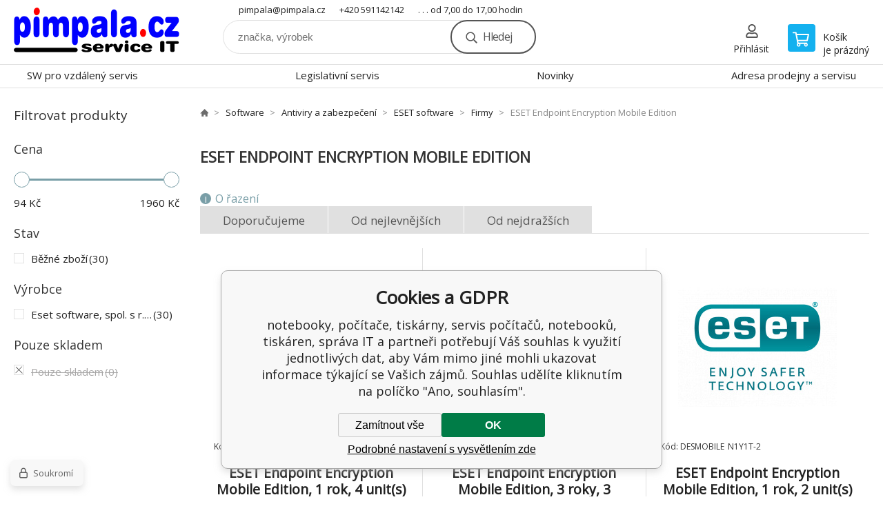

--- FILE ---
content_type: text/html; charset=utf-8
request_url: https://www.pimpala.cz/software/antiviry-a-zabezpeceni/eset-software/firmy/eset-endpoint-encryption-mobile-edition/
body_size: 25702
content:
<!DOCTYPE html><html lang="cs"><head prefix="og: http://ogp.me/ns# fb: http://ogp.me/ns/fb#"><meta name="author" content="notebooky, počítače, tiskárny, servis počítačů, notebooků, tiskáren, správa IT" data-binargon="{&quot;fce&quot;:&quot;2&quot;, &quot;id&quot;:&quot;1207&quot;, &quot;menaId&quot;:&quot;1&quot;, &quot;menaName&quot;:&quot;Kč&quot;, &quot;languageCode&quot;:&quot;cs-CZ&quot;, &quot;skindir&quot;:&quot;demoeshopkonfi&quot;, &quot;cmslang&quot;:&quot;1&quot;, &quot;langiso&quot;:&quot;cs&quot;, &quot;skinversion&quot;:1768900408, &quot;zemeProDoruceniISO&quot;:&quot;&quot;}"><meta name="robots" content="index, follow, max-snippet:-1, max-image-preview:large"><meta http-equiv="content-type" content="text/html; charset=utf-8"><meta property="og:url" content="https://www.pimpala.cz/software/antiviry-a-zabezpeceni/eset-software/firmy/eset-endpoint-encryption-mobile-edition/"/><meta property="og:site_name" content="https://www.pimpala.cz"/><meta property="og:description" content=""/><meta property="og:title" content="ESET Endpoint Encryption Mobile Edition"/><link rel="alternate" href="https://www.pimpala.cz/software/antiviry-a-zabezpeceni/eset-software/firmy/eset-endpoint-encryption-mobile-edition/" hreflang="cs-CZ" />
       <link rel="image_src" href="https://www.pimpala.cz/imgcache/b/c/publicdoc-eset-logo-1_-1_-1_20027.jpg" />
       <meta property="og:image" content="https://www.pimpala.cz/imgcache/b/c/publicdoc-eset-logo-1_-1_-1_20027.jpg"/>
       <meta property="og:type" content="website"/><meta name="keywords" content="ESET Endpoint Encryption Mobile Edition">
<meta name="audience" content="all"><meta name="facebook-domain-verification" content="&lt;meta name=&quot;facebook-domain-verification&quot; content=&quot;guwct3cegvlhqozffh1s2x32935gca&quot; /&gt;">
<link rel="canonical" href="https://www.pimpala.cz/software/antiviry-a-zabezpeceni/eset-software/firmy/eset-endpoint-encryption-mobile-edition/"><link rel="alternate" href="https://www.pimpala.cz/publicdoc/rss_atom.xml" type="application/atom+xml" title="pimpala.cz (https://www.pimpala.cz)" ><link rel="shortcut icon" href="https://www.pimpala.cz/favicon.ico" type="image/x-icon">

			<link rel="preconnect" href="https://fonts.googleapis.com"><link rel="dns-prefetch" href="https://fonts.googleapis.com"><link rel="preconnect" href="https://i.binargon.cz"><link rel="dns-prefetch" href="https://i.binargon.cz"><meta name="viewport" content="width=device-width,initial-scale=1"><title>ESET Endpoint Encryption Mobile Edition - notebooky, počítače, tiskárny, servis počítačů, notebooků, tiskáren, správa IT</title><link rel="stylesheet" href="/skin/version-1768900408/demoeshopkonfi/css-obecne.css" type="text/css"><link rel="stylesheet" href="/skin/version-1768900408/demoeshopkonfi/css-addons.css" type="text/css"><link rel="stylesheet" href="https://www.pimpala.cz/skin/demoeshopkonfi/fancybox/jquery.fancybox.css" type="text/css" media="screen"><link href="https://fonts.googleapis.com/css?family=Open+Sans:wght@300;400;500;600;700&amp;display=swap&amp;subset=latin-ext" rel="stylesheet"><!--commonTemplates_head--><!--EO commonTemplates_head--></head><body class="cmsBody" data-ajax="1"><div class="mainContainer mainContainer--fce2"><header class="header header--default header--menu-enabled-false header--client-1"><div class="header__desktop"><div class="headerDefault"><a class="logo logo--custom logo--default" href="https://www.pimpala.cz/" title="notebooky, počítače, tiskárny, servis počítačů, notebooků, tiskáren, správa IT" role="banner" style="background-image: url(https://www.pimpala.cz/imgcache/0/0/skin-demoeshopkonfi-logo-1_240_93_12054.png);">notebooky, počítače, tiskárny, servis počítačů, notebooků, tiskáren, správa IT</a><section class="headerContact"><a class="headerContact__item headerContact__item--email" href="mailto:pimpala@pimpala.cz" rel="nofollow">pimpala@pimpala.cz</a><a class="headerContact__item headerContact__item--phone" href="tel:+420%20591142142" rel="nofollow">+420 591142142</a><span class="headerContact__item headerContact__item--opening">. . . od 7,00 do 17,00 hodin</span></section><form class="search search--default" action="https://www.pimpala.cz/hledani/" method="post" role="search" id="js-search-form"><div class="search__container search__container--default"><input type="hidden" name="send" value="1"><input type="hidden" name="listpos" value="0"><input class="search__input search__input--default" type="text" name="as_search" placeholder="značka, výrobek" autocomplete="off" id="js-search-input"><button class="search__button search__button--default" type="submit">Hledej</button></div></form><section class="userMenu userMenu--default"><a class="userMenu__item userMenu__item--signin js-fancy" href="#commonUserDialog" rel="nofollow"><div class="userMenu__icon userMenu__icon--signin"></div><div class="userMenu__title">Přihlásit</div></a></section><a class="cart cart--default" href="https://www.pimpala.cz/pokladna/?objagree=0&amp;wtemp_krok=1" rel="nofollow"><div class="cart__icon cart__icon--cart"></div><div class="cart__text"><div class="cart__title">Košík</div><div class="cart__sum">je prázdný</div></div></a></div></div><div class="header__mobile"><section class="headerMobile"><a class="logo logo--custom logo--mobile" href="https://www.pimpala.cz/" title="notebooky, počítače, tiskárny, servis počítačů, notebooků, tiskáren, správa IT" role="banner" style="background-image: url(https://www.pimpala.cz/imgcache/0/0/skin-demoeshopkonfi-logo-1_240_93_12054.png);">notebooky, počítače, tiskárny, servis počítačů, notebooků, tiskáren, správa IT</a><form class="search search--mobile" action="https://www.pimpala.cz/hledani/" method="post" role="search" id="js-search-form-mobile"><div class="search__container search__container--mobile"><input type="hidden" name="send" value="1"><input type="hidden" name="listpos" value="0"><input class="search__input search__input--mobile" type="text" name="as_search" placeholder="značka, výrobek" autocomplete="off" id="js-search-input-mobile"><button class="search__button search__button--mobile" type="submit">Hledej</button></div></form><div class="headerMobile__searchButton js-search-toggle">Hledej</div><a class="headerMobile__signInButton headerMobile__signInButton--signin js-fancy" href="#commonUserDialog"><div class="headerMobile__signInButton-icon"></div><div class="headerMobile__signInButton-title">Přihlásit</div></a><a class="cart cart--mobile" href="https://www.pimpala.cz/pokladna/?objagree=0&amp;wtemp_krok=1" rel="nofollow"><div class="cart__icon cart__icon--cart"></div><div class="cart__text"><div class="cart__title">Košík</div><div class="cart__sum">je prázdný</div></div></a><div class="headerMobile__menuButton" id="js-menu-button">Menu</div></section></div></header><nav class="menu"><div class="menu__container menu__container--visibleOnDesktop-true menu__container--textpagesOnly-true" id="js-menu"><div class="menu__items" id="js-menu-items"><span class="menu__item menu__item--eshop js-menu-item
                            " data-id="-2147483647"><a class="menu__link" href="https://www.pimpala.cz/notebooky-tablety/" title="Notebooky, tablety" data-id="-2147483647">Notebooky, tablety</a></span><span class="menu__item menu__item--level-2 menu__item--eshop js-menu-item"><a class="menu__link" href="https://www.pimpala.cz/notebooky-tablety/doporucene-notebooky/" title="Doporučené notebooky">Doporučené notebooky</a></span><span class="menu__item menu__item--level-2 menu__item--eshop js-menu-item"><a class="menu__link" href="https://www.pimpala.cz/notebooky-tablety/lcd-od-15-do-16-9/" title='LCD od 15" do 16,9"'>LCD od 15" do 16,9"</a></span><span class="menu__item menu__item--level-2 menu__item--eshop js-menu-item"><a class="menu__link" href="https://www.pimpala.cz/notebooky-tablety/lcd-pod-13/" title='LCD pod 13"'>LCD pod 13"</a></span><span class="menu__item menu__item--level-2 menu__item--eshop js-menu-item"><a class="menu__link" href="https://www.pimpala.cz/notebooky-tablety/lcd-od-13-do-14-9/" title='LCD od 13" do 14,9"'>LCD od 13" do 14,9"</a></span><span class="menu__item menu__item--level-2 menu__item--eshop js-menu-item"><a class="menu__link" href="https://www.pimpala.cz/notebooky-tablety/lcd-od-17/" title='LCD od 17"'>LCD od 17"</a></span><span class="menu__item menu__item--level-2 menu__item--eshop js-menu-item"><a class="menu__link" href="https://www.pimpala.cz/notebooky-tablety/tablety-ctecky-navigace/" title="Tablety, čtečky, navigace">Tablety, čtečky, navigace</a></span><span class="menu__item menu__item--level-2 menu__item--eshop js-menu-item"><a class="menu__link" href="https://www.pimpala.cz/notebooky-tablety/chromebooky/" title="Chromebooky">Chromebooky</a></span><span class="menu__item menu__item--level-2 menu__item--eshop js-menu-item"><a class="menu__link" href="https://www.pimpala.cz/notebooky-tablety/prislusenstvi/" title="Příslušenství">Příslušenství</a></span><span class="menu__item menu__item--eshop js-menu-item
                            " data-id="-2147483620"><a class="menu__link" href="https://www.pimpala.cz/pocitace/" title="Počítače" data-id="-2147483620">Počítače</a></span><span class="menu__item menu__item--level-2 menu__item--eshop js-menu-item"><a class="menu__link" href="https://www.pimpala.cz/pocitace/doporucene-pocitace/" title="Doporučené počítače">Doporučené počítače</a></span><span class="menu__item menu__item--level-2 menu__item--eshop js-menu-item"><a class="menu__link" href="https://www.pimpala.cz/pocitace/standardni-pocitace/" title="Standardní počítače">Standardní počítače</a></span><span class="menu__item menu__item--level-2 menu__item--eshop js-menu-item"><a class="menu__link" href="https://www.pimpala.cz/pocitace/herni-pocitace/" title="Herní počítače">Herní počítače</a></span><span class="menu__item menu__item--level-2 menu__item--eshop js-menu-item"><a class="menu__link" href="https://www.pimpala.cz/pocitace/mini-pc-a-chromeboxy/" title="Mini PC a Chromeboxy">Mini PC a Chromeboxy</a></span><span class="menu__item menu__item--level-2 menu__item--eshop js-menu-item"><a class="menu__link" href="https://www.pimpala.cz/pocitace/pocitace-all-in-one/" title="Počítače All In One">Počítače All In One</a></span><span class="menu__item menu__item--level-2 menu__item--eshop js-menu-item"><a class="menu__link" href="https://www.pimpala.cz/pocitace/klientske-stanice/" title="Klientské stanice">Klientské stanice</a></span><span class="menu__item menu__item--level-2 menu__item--eshop js-menu-item"><a class="menu__link" href="https://www.pimpala.cz/pocitace/pracovni-stanice/" title="Pracovní stanice">Pracovní stanice</a></span><span class="menu__item menu__item--eshop js-menu-item
                            " data-id="-2147483643"><a class="menu__link" href="https://www.pimpala.cz/komponenty/" title="Komponenty" data-id="-2147483643">Komponenty</a></span><span class="menu__item menu__item--level-2 menu__item--eshop js-menu-item"><a class="menu__link" href="https://www.pimpala.cz/komponenty/disky/" title="Disky">Disky</a></span><span class="menu__item menu__item--level-2 menu__item--eshop js-menu-item"><a class="menu__link" href="https://www.pimpala.cz/komponenty/graficke-karty/" title="Grafické karty">Grafické karty</a></span><span class="menu__item menu__item--level-2 menu__item--eshop js-menu-item"><a class="menu__link" href="https://www.pimpala.cz/komponenty/opticke-mechaniky/" title="Optické mechaniky">Optické mechaniky</a></span><span class="menu__item menu__item--level-2 menu__item--eshop js-menu-item"><a class="menu__link" href="https://www.pimpala.cz/komponenty/pameti/" title="Paměti">Paměti</a></span><span class="menu__item menu__item--level-2 menu__item--eshop js-menu-item"><a class="menu__link" href="https://www.pimpala.cz/komponenty/procesory/" title="Procesory">Procesory</a></span><span class="menu__item menu__item--level-2 menu__item--eshop js-menu-item"><a class="menu__link" href="https://www.pimpala.cz/komponenty/chladice-a-prislusenstvi/" title="Chladiče a příslušenství">Chladiče a příslušenství</a></span><span class="menu__item menu__item--level-2 menu__item--eshop js-menu-item"><a class="menu__link" href="https://www.pimpala.cz/komponenty/rozsirujici-karty-a-huby/" title="Rozšiřující karty a huby">Rozšiřující karty a huby</a></span><span class="menu__item menu__item--level-2 menu__item--eshop js-menu-item"><a class="menu__link" href="https://www.pimpala.cz/komponenty/skrine-a-zdroje/" title="Skříně a zdroje">Skříně a zdroje</a></span><span class="menu__item menu__item--level-2 menu__item--eshop js-menu-item"><a class="menu__link" href="https://www.pimpala.cz/komponenty/zakladni-desky-1/" title="Základní desky">Základní desky</a></span><span class="menu__item menu__item--level-2 menu__item--eshop js-menu-item"><a class="menu__link" href="https://www.pimpala.cz/komponenty/zdroje/" title="Zdroje">Zdroje</a></span><span class="menu__item menu__item--level-2 menu__item--eshop js-menu-item"><a class="menu__link" href="https://www.pimpala.cz/komponenty/zvukove-karty/" title="Zvukové karty">Zvukové karty</a></span><span class="menu__item menu__item--eshop js-menu-item
                            " data-id="-2147483627"><a class="menu__link" href="https://www.pimpala.cz/monitory-tv-foto-video/" title="Monitory, TV, Foto, Video" data-id="-2147483627">Monitory, TV, Foto, Video</a></span><span class="menu__item menu__item--level-2 menu__item--eshop js-menu-item"><a class="menu__link" href="https://www.pimpala.cz/monitory-tv-foto-video/monitory-v-akci/" title="Monitory v akci ">Monitory v akci </a></span><span class="menu__item menu__item--level-2 menu__item--eshop js-menu-item"><a class="menu__link" href="https://www.pimpala.cz/monitory-tv-foto-video/monitory/" title="Monitory">Monitory</a></span><span class="menu__item menu__item--level-2 menu__item--eshop js-menu-item"><a class="menu__link" href="https://www.pimpala.cz/monitory-tv-foto-video/dotykove-monitory/" title="Dotykové monitory">Dotykové monitory</a></span><span class="menu__item menu__item--level-2 menu__item--eshop js-menu-item"><a class="menu__link" href="https://www.pimpala.cz/monitory-tv-foto-video/hotelove-systemy/" title="Hotelové systémy">Hotelové systémy</a></span><span class="menu__item menu__item--level-2 menu__item--eshop js-menu-item"><a class="menu__link" href="https://www.pimpala.cz/monitory-tv-foto-video/foto-video/" title="Foto - video">Foto - video</a></span><span class="menu__item menu__item--level-2 menu__item--eshop js-menu-item"><a class="menu__link" href="https://www.pimpala.cz/monitory-tv-foto-video/led-zobrazovaci-segmenty/" title="LED zobrazovací segmenty">LED zobrazovací segmenty</a></span><span class="menu__item menu__item--level-2 menu__item--eshop js-menu-item"><a class="menu__link" href="https://www.pimpala.cz/monitory-tv-foto-video/privatni-filtry/" title="Privátní filtry">Privátní filtry</a></span><span class="menu__item menu__item--level-2 menu__item--eshop js-menu-item"><a class="menu__link" href="https://www.pimpala.cz/monitory-tv-foto-video/projektory-a-prezentacni-technika/" title="Projektory a prezentační technika">Projektory a prezentační technika</a></span><span class="menu__item menu__item--level-2 menu__item--eshop js-menu-item"><a class="menu__link" href="https://www.pimpala.cz/monitory-tv-foto-video/televize/" title="Televize">Televize</a></span><span class="menu__item menu__item--level-2 menu__item--eshop js-menu-item"><a class="menu__link" href="https://www.pimpala.cz/monitory-tv-foto-video/drzaky-stojany/" title="Držáky, Stojany">Držáky, Stojany</a></span><span class="menu__item menu__item--level-2 menu__item--eshop js-menu-item"><a class="menu__link" href="https://www.pimpala.cz/monitory-tv-foto-video/prislusenstvi-k-tv/" title="Příslušenství k TV">Příslušenství k TV</a></span><span class="menu__item menu__item--eshop js-menu-item
                            " data-id="-2147483646"><a class="menu__link" href="https://www.pimpala.cz/tiskarny-multifunkce-kancelar/" title="Tiskárny, multifunkce, kancelář" data-id="-2147483646">Tiskárny, multifunkce, kancelář</a></span><span class="menu__item menu__item--level-2 menu__item--eshop js-menu-item"><a class="menu__link" href="https://www.pimpala.cz/tiskarny-multifunkce-kancelar/doporucene-tiskarny/" title="Doporučené tiskárny">Doporučené tiskárny</a></span><span class="menu__item menu__item--level-2 menu__item--eshop js-menu-item"><a class="menu__link" href="https://www.pimpala.cz/tiskarny-multifunkce-kancelar/tiskarny-multifunkce/" title="Tiskárny, multifunkce">Tiskárny, multifunkce</a></span><span class="menu__item menu__item--level-2 menu__item--eshop js-menu-item"><a class="menu__link" href="https://www.pimpala.cz/tiskarny-multifunkce-kancelar/velkoformatove-tiskarny-plotry/" title="Velkoformátové tiskárny, plotry">Velkoformátové tiskárny, plotry</a></span><span class="menu__item menu__item--level-2 menu__item--eshop js-menu-item"><a class="menu__link" href="https://www.pimpala.cz/tiskarny-multifunkce-kancelar/pos-tiskarny/" title="POS tiskárny">POS tiskárny</a></span><span class="menu__item menu__item--level-2 menu__item--eshop js-menu-item"><a class="menu__link" href="https://www.pimpala.cz/tiskarny-multifunkce-kancelar/skenery-a-graficke-tablety/" title="Skenery a grafické tablety">Skenery a grafické tablety</a></span><span class="menu__item menu__item--level-2 menu__item--eshop js-menu-item"><a class="menu__link" href="https://www.pimpala.cz/tiskarny-multifunkce-kancelar/kancelarska-technika-a-media/" title="Kancelářská technika a média">Kancelářská technika a média</a></span><span class="menu__item menu__item--level-2 menu__item--eshop js-menu-item"><a class="menu__link" href="https://www.pimpala.cz/tiskarny-multifunkce-kancelar/spotrebni-material/" title="Spotřební materiál">Spotřební materiál</a></span><span class="menu__item menu__item--eshop js-menu-item
                            " data-id="-2147483619"><a class="menu__link" href="https://www.pimpala.cz/kabely-prepinace-redukce/" title="Kabely, přepínače, redukce" data-id="-2147483619">Kabely, přepínače, redukce</a></span><span class="menu__item menu__item--level-2 menu__item--eshop js-menu-item"><a class="menu__link" href="https://www.pimpala.cz/kabely-prepinace-redukce/adaptery-redukce/" title="Adaptéry, redukce">Adaptéry, redukce</a></span><span class="menu__item menu__item--level-2 menu__item--eshop js-menu-item"><a class="menu__link" href="https://www.pimpala.cz/kabely-prepinace-redukce/kabely-hdmi/" title="Kabely HDMI">Kabely HDMI</a></span><span class="menu__item menu__item--level-2 menu__item--eshop js-menu-item"><a class="menu__link" href="https://www.pimpala.cz/kabely-prepinace-redukce/kabely-dvi/" title="Kabely DVI">Kabely DVI</a></span><span class="menu__item menu__item--level-2 menu__item--eshop js-menu-item"><a class="menu__link" href="https://www.pimpala.cz/kabely-prepinace-redukce/kabely-displayport/" title="Kabely DisplayPort">Kabely DisplayPort</a></span><span class="menu__item menu__item--level-2 menu__item--eshop js-menu-item"><a class="menu__link" href="https://www.pimpala.cz/kabely-prepinace-redukce/sitove-kabely-rj45/" title="Síťové kabely RJ45">Síťové kabely RJ45</a></span><span class="menu__item menu__item--level-2 menu__item--eshop js-menu-item"><a class="menu__link" href="https://www.pimpala.cz/kabely-prepinace-redukce/kabely-usb/" title="Kabely USB">Kabely USB</a></span><span class="menu__item menu__item--level-2 menu__item--eshop js-menu-item"><a class="menu__link" href="https://www.pimpala.cz/kabely-prepinace-redukce/kabely-230v/" title="Kabely 230V">Kabely 230V</a></span><span class="menu__item menu__item--level-2 menu__item--eshop js-menu-item"><a class="menu__link" href="https://www.pimpala.cz/kabely-prepinace-redukce/kabely-firewire-1394/" title="Kabely Firewire 1394">Kabely Firewire 1394</a></span><span class="menu__item menu__item--level-2 menu__item--eshop js-menu-item"><a class="menu__link" href="https://www.pimpala.cz/kabely-prepinace-redukce/kabely-vga/" title="Kabely VGA">Kabely VGA</a></span><span class="menu__item menu__item--level-2 menu__item--eshop js-menu-item"><a class="menu__link" href="https://www.pimpala.cz/kabely-prepinace-redukce/kabely-toslink/" title="Kabely Toslink">Kabely Toslink</a></span><span class="menu__item menu__item--level-2 menu__item--eshop js-menu-item"><a class="menu__link" href="https://www.pimpala.cz/kabely-prepinace-redukce/audio-kabely/" title="Audio kabely">Audio kabely</a></span><span class="menu__item menu__item--level-2 menu__item--eshop js-menu-item"><a class="menu__link" href="https://www.pimpala.cz/kabely-prepinace-redukce/antenni-kabely-pro-multimedia-a-tv/" title="Anténní kabely pro multimedia a TV">Anténní kabely pro multimedia a TV</a></span><span class="menu__item menu__item--level-2 menu__item--eshop js-menu-item"><a class="menu__link" href="https://www.pimpala.cz/kabely-prepinace-redukce/datove-kabely-paralelni/" title="Datové kabely Paralelní">Datové kabely Paralelní</a></span><span class="menu__item menu__item--level-2 menu__item--eshop js-menu-item"><a class="menu__link" href="https://www.pimpala.cz/kabely-prepinace-redukce/datove-kabely-serial/" title="Datové kabely Serial">Datové kabely Serial</a></span><span class="menu__item menu__item--level-2 menu__item--eshop js-menu-item"><a class="menu__link" href="https://www.pimpala.cz/kabely-prepinace-redukce/datove-kabely-lightning/" title="Datové kabely Lightning ">Datové kabely Lightning </a></span><span class="menu__item menu__item--level-2 menu__item--eshop js-menu-item"><a class="menu__link" href="https://www.pimpala.cz/kabely-prepinace-redukce/kabely-pro-disky/" title="Kabely pro disky">Kabely pro disky</a></span><span class="menu__item menu__item--level-2 menu__item--eshop js-menu-item"><a class="menu__link" href="https://www.pimpala.cz/kabely-prepinace-redukce/kvm-prepinace/" title="KVM přepínače">KVM přepínače</a></span><span class="menu__item menu__item--level-2 menu__item--eshop js-menu-item"><a class="menu__link" href="https://www.pimpala.cz/kabely-prepinace-redukce/extendery/" title="Extendery">Extendery</a></span><span class="menu__item menu__item--level-2 menu__item--eshop js-menu-item"><a class="menu__link" href="https://www.pimpala.cz/kabely-prepinace-redukce/video-rozbocovace-splittery/" title="Video rozbočovače, splittery">Video rozbočovače, splittery</a></span><span class="menu__item menu__item--level-2 menu__item--eshop js-menu-item"><a class="menu__link" href="https://www.pimpala.cz/kabely-prepinace-redukce/video-prepinace/" title="Video přepínače">Video přepínače</a></span><span class="menu__item menu__item--level-2 menu__item--eshop js-menu-item"><a class="menu__link" href="https://www.pimpala.cz/kabely-prepinace-redukce/antenni-kabely-pro-bezdratove-site/" title="Anténní kabely pro bezdrátové sítě">Anténní kabely pro bezdrátové sítě</a></span><span class="menu__item menu__item--level-2 menu__item--eshop js-menu-item"><a class="menu__link" href="https://www.pimpala.cz/kabely-prepinace-redukce/organizery-kabelu-ruzne-kabely/" title="Organizéry kabelů, různé kabely">Organizéry kabelů, různé kabely</a></span><span class="menu__item menu__item--eshop js-menu-item
                            " data-id="-2147483640"><a class="menu__link" href="https://www.pimpala.cz/prislusenstvi-it-a-kancelarske-potreby/" title="Příslušenství IT a kancelářské potřeby" data-id="-2147483640">Příslušenství IT a kancelářské potřeby</a></span><span class="menu__item menu__item--level-2 menu__item--eshop js-menu-item"><a class="menu__link" href="https://www.pimpala.cz/prislusenstvi-it-a-kancelarske-potreby/cistici-prostredky/" title="Čistící prostředky">Čistící prostředky</a></span><span class="menu__item menu__item--level-2 menu__item--eshop js-menu-item"><a class="menu__link" href="https://www.pimpala.cz/prislusenstvi-it-a-kancelarske-potreby/extendery-pc-vga-dvj-hdmi/" title="Extendery PC, VGA, DVJ, HDMI">Extendery PC, VGA, DVJ, HDMI</a></span><span class="menu__item menu__item--level-2 menu__item--eshop js-menu-item"><a class="menu__link" href="https://www.pimpala.cz/prislusenstvi-it-a-kancelarske-potreby/ctecky-karet/" title="Čtečky karet">Čtečky karet</a></span><span class="menu__item menu__item--level-2 menu__item--eshop js-menu-item"><a class="menu__link" href="https://www.pimpala.cz/prislusenstvi-it-a-kancelarske-potreby/externi-disky-2-5/" title='Externí disky 2,5"'>Externí disky 2,5"</a></span><span class="menu__item menu__item--level-2 menu__item--eshop js-menu-item"><a class="menu__link" href="https://www.pimpala.cz/prislusenstvi-it-a-kancelarske-potreby/externi-disky-3-5/" title='Externí disky 3,5"'>Externí disky 3,5"</a></span><span class="menu__item menu__item--level-2 menu__item--eshop js-menu-item"><a class="menu__link" href="https://www.pimpala.cz/prislusenstvi-it-a-kancelarske-potreby/externi-disky-ssd/" title="Externí disky SSD">Externí disky SSD</a></span><span class="menu__item menu__item--level-2 menu__item--eshop js-menu-item"><a class="menu__link" href="https://www.pimpala.cz/prislusenstvi-it-a-kancelarske-potreby/externi-disky-sifrovane/" title="Externí disky šifrované">Externí disky šifrované</a></span><span class="menu__item menu__item--level-2 menu__item--eshop js-menu-item"><a class="menu__link" href="https://www.pimpala.cz/prislusenstvi-it-a-kancelarske-potreby/flash-disky-usb-disky/" title="Flash disky, USB disky">Flash disky, USB disky</a></span><span class="menu__item menu__item--level-2 menu__item--eshop js-menu-item"><a class="menu__link" href="https://www.pimpala.cz/prislusenstvi-it-a-kancelarske-potreby/media-cd-dvd/" title="Média CD, DVD">Média CD, DVD</a></span><span class="menu__item menu__item--level-2 menu__item--eshop js-menu-item"><a class="menu__link" href="https://www.pimpala.cz/prislusenstvi-it-a-kancelarske-potreby/pametove-karty/" title="Paměťové karty">Paměťové karty</a></span><span class="menu__item menu__item--level-2 menu__item--eshop js-menu-item"><a class="menu__link" href="https://www.pimpala.cz/prislusenstvi-it-a-kancelarske-potreby/klavesnice/" title="Klávesnice">Klávesnice</a></span><span class="menu__item menu__item--level-2 menu__item--eshop js-menu-item"><a class="menu__link" href="https://www.pimpala.cz/prislusenstvi-it-a-kancelarske-potreby/mysi/" title="Myši">Myši</a></span><span class="menu__item menu__item--level-2 menu__item--eshop js-menu-item"><a class="menu__link" href="https://www.pimpala.cz/prislusenstvi-it-a-kancelarske-potreby/sety-klavesnic-a-mysi/" title="Sety klávesnic a myší">Sety klávesnic a myší</a></span><span class="menu__item menu__item--level-2 menu__item--eshop js-menu-item"><a class="menu__link" href="https://www.pimpala.cz/prislusenstvi-it-a-kancelarske-potreby/herni-ovladace-ukazovatka/" title="Herní ovladače, ukazovátka">Herní ovladače, ukazovátka</a></span><span class="menu__item menu__item--level-2 menu__item--eshop js-menu-item"><a class="menu__link" href="https://www.pimpala.cz/prislusenstvi-it-a-kancelarske-potreby/usb-huby-usb-rozbocovace/" title="USB HUBy, USB rozbočovače">USB HUBy, USB rozbočovače</a></span><span class="menu__item menu__item--level-2 menu__item--eshop js-menu-item"><a class="menu__link" href="https://www.pimpala.cz/prislusenstvi-it-a-kancelarske-potreby/prodluzovaci-privody-230v-a-rozbocovace/" title="Prodlužovací přívody 230V a rozbočovače">Prodlužovací přívody 230V a rozbočovače</a></span><span class="menu__item menu__item--level-2 menu__item--eshop js-menu-item"><a class="menu__link" href="https://www.pimpala.cz/prislusenstvi-it-a-kancelarske-potreby/reproduktory/" title="Reproduktory">Reproduktory</a></span><span class="menu__item menu__item--level-2 menu__item--eshop js-menu-item"><a class="menu__link" href="https://www.pimpala.cz/prislusenstvi-it-a-kancelarske-potreby/sluchatka-hands-free-sady/" title="Sluchátka, hands-free sady">Sluchátka, hands-free sady</a></span><span class="menu__item menu__item--level-2 menu__item--eshop js-menu-item"><a class="menu__link" href="https://www.pimpala.cz/prislusenstvi-it-a-kancelarske-potreby/mikrofony/" title="Mikrofony">Mikrofony</a></span><span class="menu__item menu__item--level-2 menu__item--eshop js-menu-item"><a class="menu__link" href="https://www.pimpala.cz/prislusenstvi-it-a-kancelarske-potreby/multimedia-audio/" title="Multimédia, audio">Multimédia, audio</a></span><span class="menu__item menu__item--level-2 menu__item--eshop js-menu-item"><a class="menu__link" href="https://www.pimpala.cz/prislusenstvi-it-a-kancelarske-potreby/webkamery/" title="Webkamery">Webkamery</a></span><span class="menu__item menu__item--level-2 menu__item--eshop js-menu-item"><a class="menu__link" href="https://www.pimpala.cz/prislusenstvi-it-a-kancelarske-potreby/powerbanky/" title="Powerbanky">Powerbanky</a></span><span class="menu__item menu__item--level-2 menu__item--eshop js-menu-item"><a class="menu__link" href="https://www.pimpala.cz/prislusenstvi-it-a-kancelarske-potreby/naradi/" title="Nářadí">Nářadí</a></span><span class="menu__item menu__item--level-2 menu__item--eshop js-menu-item"><a class="menu__link" href="https://www.pimpala.cz/prislusenstvi-it-a-kancelarske-potreby/vybaveni-kancelare/" title="Vybavení kanceláře">Vybavení kanceláře</a></span><span class="menu__item menu__item--level-2 menu__item--eshop js-menu-item"><a class="menu__link" href="https://www.pimpala.cz/prislusenstvi-it-a-kancelarske-potreby/zalozni-zdroje/" title="Záložní zdroje">Záložní zdroje</a></span><span class="menu__item menu__item--level-2 menu__item--eshop js-menu-item"><a class="menu__link" href="https://www.pimpala.cz/prislusenstvi-it-a-kancelarske-potreby/zaruky-ke-zbozi/" title="Záruky ke zboží">Záruky ke zboží</a></span><span class="menu__item menu__item--eshop js-menu-item
                            " data-id="-2147483634"><a class="menu__link" href="https://www.pimpala.cz/mobily-chytre-hodinky-telefony/" title="Mobily, chytré hodinky, telefony" data-id="-2147483634">Mobily, chytré hodinky, telefony</a></span><span class="menu__item menu__item--level-2 menu__item--eshop js-menu-item"><a class="menu__link" href="https://www.pimpala.cz/mobily-chytre-hodinky-telefony/chytre-mobilni-telefony/" title="Chytré mobilní telefony">Chytré mobilní telefony</a></span><span class="menu__item menu__item--level-2 menu__item--eshop js-menu-item"><a class="menu__link" href="https://www.pimpala.cz/mobily-chytre-hodinky-telefony/chytre-prsteny/" title="Chytré prsteny">Chytré prsteny</a></span><span class="menu__item menu__item--level-2 menu__item--eshop js-menu-item"><a class="menu__link" href="https://www.pimpala.cz/mobily-chytre-hodinky-telefony/odolne-chytre-mobilni-telefony/" title="Odolné chytré mobilní telefony">Odolné chytré mobilní telefony</a></span><span class="menu__item menu__item--level-2 menu__item--eshop js-menu-item"><a class="menu__link" href="https://www.pimpala.cz/mobily-chytre-hodinky-telefony/odolne-tlacitkove-telefony/" title="Odolné tlačítkové telefony">Odolné tlačítkové telefony</a></span><span class="menu__item menu__item--level-2 menu__item--eshop js-menu-item"><a class="menu__link" href="https://www.pimpala.cz/mobily-chytre-hodinky-telefony/mobilni-telefony/" title="Mobilní telefony">Mobilní telefony</a></span><span class="menu__item menu__item--level-2 menu__item--eshop js-menu-item"><a class="menu__link" href="https://www.pimpala.cz/mobily-chytre-hodinky-telefony/stolni-telefony/" title="Stolní telefony">Stolní telefony</a></span><span class="menu__item menu__item--level-2 menu__item--eshop js-menu-item"><a class="menu__link" href="https://www.pimpala.cz/mobily-chytre-hodinky-telefony/vstupni-zarizeni-klavesnice-a-pera/" title="Vstupní zařízení, klávesnice a pera">Vstupní zařízení, klávesnice a pera</a></span><span class="menu__item menu__item--level-2 menu__item--eshop js-menu-item"><a class="menu__link" href="https://www.pimpala.cz/mobily-chytre-hodinky-telefony/pouzdra-a-obaly/" title="Pouzdra a obaly">Pouzdra a obaly</a></span><span class="menu__item menu__item--level-2 menu__item--eshop js-menu-item"><a class="menu__link" href="https://www.pimpala.cz/mobily-chytre-hodinky-telefony/synchronizacni-kolebky-drzaky/" title="Synchronizační kolébky, držáky">Synchronizační kolébky, držáky</a></span><span class="menu__item menu__item--level-2 menu__item--eshop js-menu-item"><a class="menu__link" href="https://www.pimpala.cz/mobily-chytre-hodinky-telefony/chytre-hodinky/" title="Chytré hodinky">Chytré hodinky</a></span><span class="menu__item menu__item--level-2 menu__item--eshop js-menu-item"><a class="menu__link" href="https://www.pimpala.cz/mobily-chytre-hodinky-telefony/fitness-naramky-a-prislusenstvi/" title="Fitness náramky a příslušenství">Fitness náramky a příslušenství</a></span><span class="menu__item menu__item--level-2 menu__item--eshop js-menu-item"><a class="menu__link" href="https://www.pimpala.cz/mobily-chytre-hodinky-telefony/ochrana-displeje-pro-hodinky-a-naramky/" title="Ochrana displeje pro hodinky a náramky">Ochrana displeje pro hodinky a náramky</a></span><span class="menu__item menu__item--level-2 menu__item--eshop js-menu-item"><a class="menu__link" href="https://www.pimpala.cz/mobily-chytre-hodinky-telefony/baterie/" title="Baterie">Baterie</a></span><span class="menu__item menu__item--level-2 menu__item--eshop js-menu-item"><a class="menu__link" href="https://www.pimpala.cz/mobily-chytre-hodinky-telefony/nabijeni/" title="Nabíjení">Nabíjení</a></span><span class="menu__item menu__item--level-2 menu__item--eshop js-menu-item"><a class="menu__link" href="https://www.pimpala.cz/mobily-chytre-hodinky-telefony/nabijecky-do-auta/" title="Nabíječky do auta">Nabíječky do auta</a></span><span class="menu__item menu__item--level-2 menu__item--eshop js-menu-item"><a class="menu__link" href="https://www.pimpala.cz/mobily-chytre-hodinky-telefony/bryle-pro-virtualni-realitu/" title="Brýle pro virtuální realitu">Brýle pro virtuální realitu</a></span><span class="menu__item menu__item--level-2 menu__item--eshop js-menu-item"><a class="menu__link" href="https://www.pimpala.cz/mobily-chytre-hodinky-telefony/gsm-datove-a-hlasove-karty/" title="GSM datové a hlasové karty">GSM datové a hlasové karty</a></span><span class="menu__item menu__item--eshop menu__item--hiddenOnDesktop js-menu-item
                            " data-id="-2147483636"><a class="menu__link" href="https://www.pimpala.cz/sitove-prvky/" title="Síťové prvky" data-id="-2147483636">Síťové prvky</a></span><span class="menu__item menu__item--level-2 menu__item--eshop js-menu-item"><a class="menu__link" href="https://www.pimpala.cz/sitove-prvky/sitove-prvky-bezdratove/" title="Síťové prvky bezdrátové">Síťové prvky bezdrátové</a></span><span class="menu__item menu__item--level-2 menu__item--eshop js-menu-item"><a class="menu__link" href="https://www.pimpala.cz/sitove-prvky/sitove-prvky-aktivni/" title="Síťové prvky aktivní">Síťové prvky aktivní</a></span><span class="menu__item menu__item--level-2 menu__item--eshop js-menu-item"><a class="menu__link" href="https://www.pimpala.cz/sitove-prvky/sitove-prvky-pasivni/" title="Síťové prvky pasivní">Síťové prvky pasivní</a></span><span class="menu__item menu__item--level-2 menu__item--eshop js-menu-item"><a class="menu__link" href="https://www.pimpala.cz/sitove-prvky/zarizeni-s-3g-4g-5g/" title="Zařízení s 3G/4G/5G">Zařízení s 3G/4G/5G</a></span><span class="menu__item menu__item--level-2 menu__item--eshop js-menu-item"><a class="menu__link" href="https://www.pimpala.cz/sitove-prvky/zarizeni-s-xdsl/" title="Zařízení s xDSL">Zařízení s xDSL</a></span><span class="menu__item menu__item--level-2 menu__item--eshop js-menu-item"><a class="menu__link" href="https://www.pimpala.cz/sitove-prvky/testery-a-naradi/" title="Testery a nářadí">Testery a nářadí</a></span><span class="menu__item menu__item--eshop menu__item--hiddenOnDesktop js-menu-item
                            " data-id="-2147483633"><a class="menu__link" href="https://www.pimpala.cz/vycepy-chlazeni-a-gastro/" title="Výčepy, chlazení a gastro" data-id="-2147483633">Výčepy, chlazení a gastro</a></span><span class="menu__item menu__item--level-2 menu__item--eshop js-menu-item"><a class="menu__link" href="https://www.pimpala.cz/vycepy-chlazeni-a-gastro/vycepni-zarizeni-sestavy/" title="Výčepní zařízení sestavy">Výčepní zařízení sestavy</a></span><span class="menu__item menu__item--level-2 menu__item--eshop js-menu-item"><a class="menu__link" href="https://www.pimpala.cz/vycepy-chlazeni-a-gastro/vycepni-zarizeni/" title="Výčepní zařízení">Výčepní zařízení</a></span><span class="menu__item menu__item--level-2 menu__item--eshop js-menu-item"><a class="menu__link" href="https://www.pimpala.cz/vycepy-chlazeni-a-gastro/sanitace/" title="Sanitace">Sanitace</a></span><span class="menu__item menu__item--level-2 menu__item--eshop js-menu-item"><a class="menu__link" href="https://www.pimpala.cz/vycepy-chlazeni-a-gastro/spojovaci-material/" title="Spojovací materiál">Spojovací materiál</a></span><span class="menu__item menu__item--level-2 menu__item--eshop js-menu-item"><a class="menu__link" href="https://www.pimpala.cz/vycepy-chlazeni-a-gastro/tlakovani-piva/" title="Tlakování piva">Tlakování piva</a></span><span class="menu__item menu__item--level-2 menu__item--eshop js-menu-item"><a class="menu__link" href="https://www.pimpala.cz/vycepy-chlazeni-a-gastro/prislusenstvi/" title="Příslušenství">Příslušenství</a></span><span class="menu__item menu__item--level-2 menu__item--eshop js-menu-item"><a class="menu__link" href="https://www.pimpala.cz/vycepy-chlazeni-a-gastro/nahradni-dily-lindr/" title="Náhradní díly Lindr">Náhradní díly Lindr</a></span><span class="menu__item menu__item--eshop menu__item--selected menu__item--hiddenOnDesktop js-menu-item
                            " data-id="-2147483632"><a class="menu__link" href="https://www.pimpala.cz/software/" title="Software" data-id="-2147483632">Software</a></span><span class="menu__item menu__item--level-2 menu__item--eshop menu__item--selected js-menu-item"><a class="menu__link" href="https://www.pimpala.cz/software/antiviry-a-zabezpeceni/" title="Antiviry a zabezpečení">Antiviry a zabezpečení</a></span><span class="menu__item menu__item--level-2 menu__item--eshop js-menu-item"><a class="menu__link" href="https://www.pimpala.cz/software/remote-desktop/" title="Remote Desktop">Remote Desktop</a></span><span class="menu__item menu__item--level-2 menu__item--eshop js-menu-item"><a class="menu__link" href="https://www.pimpala.cz/software/operacni-systemy/" title="Operační systémy">Operační systémy</a></span><span class="menu__item menu__item--level-2 menu__item--eshop js-menu-item"><a class="menu__link" href="https://www.pimpala.cz/software/kancelarske-aplikace-trvale-licence/" title="Kancelářské aplikace, trvalé licence">Kancelářské aplikace, trvalé licence</a></span><span class="menu__item menu__item--level-2 menu__item--eshop js-menu-item"><a class="menu__link" href="https://www.pimpala.cz/software/kancelarske-aplikace-pronajem-365/" title="Kancelářské aplikace, pronájem (365)">Kancelářské aplikace, pronájem (365)</a></span><span class="menu__item menu__item--level-2 menu__item--eshop js-menu-item"><a class="menu__link" href="https://www.pimpala.cz/software/graficky-software/" title="Grafický software">Grafický software</a></span><span class="menu__item menu__item--level-2 menu__item--eshop js-menu-item"><a class="menu__link" href="https://www.pimpala.cz/software/ekonomicky-a-pokladni-software/" title="Ekonomický a pokladní software">Ekonomický a pokladní software</a></span><span class="menu__item menu__item--eshop menu__item--hiddenOnDesktop js-menu-item
                            " data-id="-2147483637"><a class="menu__link" href="https://www.pimpala.cz/herni-zona/" title="Herní zóna" data-id="-2147483637">Herní zóna</a></span><span class="menu__item menu__item--level-2 menu__item--eshop js-menu-item"><a class="menu__link" href="https://www.pimpala.cz/herni-zona/herni-stoly/" title="Herní stoly">Herní stoly</a></span><span class="menu__item menu__item--level-2 menu__item--eshop js-menu-item"><a class="menu__link" href="https://www.pimpala.cz/herni-zona/herni-zidle/" title="Herní židle">Herní židle</a></span><span class="menu__item menu__item--level-2 menu__item--eshop js-menu-item"><a class="menu__link" href="https://www.pimpala.cz/herni-zona/nintendo-switch-hry/" title="Nintendo Switch - Hry">Nintendo Switch - Hry</a></span><span class="menu__item menu__item--level-2 menu__item--eshop js-menu-item"><a class="menu__link" href="https://www.pimpala.cz/herni-zona/pc-hry/" title="PC hry">PC hry</a></span><span class="menu__item menu__item--level-2 menu__item--eshop js-menu-item"><a class="menu__link" href="https://www.pimpala.cz/herni-zona/playstation-esd-herni-penezenky/" title="Playstation - ESD herní peněženky">Playstation - ESD herní peněženky</a></span><span class="menu__item menu__item--level-2 menu__item--eshop js-menu-item"><a class="menu__link" href="https://www.pimpala.cz/herni-zona/playstation-4-hry/" title="Playstation 4 - Hry">Playstation 4 - Hry</a></span><span class="menu__item menu__item--level-2 menu__item--eshop js-menu-item"><a class="menu__link" href="https://www.pimpala.cz/herni-zona/playstation-4-prislusenstvi/" title="Playstation 4 - Příslušenství">Playstation 4 - Příslušenství</a></span><span class="menu__item menu__item--level-2 menu__item--eshop js-menu-item"><a class="menu__link" href="https://www.pimpala.cz/herni-zona/playstation-5-hry/" title="Playstation 5 - Hry">Playstation 5 - Hry</a></span><span class="menu__item menu__item--level-2 menu__item--eshop js-menu-item"><a class="menu__link" href="https://www.pimpala.cz/herni-zona/xbox-360-hry/" title="XBOX 360 - Hry">XBOX 360 - Hry</a></span><span class="menu__item menu__item--level-2 menu__item--eshop js-menu-item"><a class="menu__link" href="https://www.pimpala.cz/herni-zona/xbox-x-hry/" title="XBOX X-Hry">XBOX X-Hry</a></span><span class="menu__item menu__item--eshop menu__item--hiddenOnDesktop js-menu-item
                            " data-id="-2147483626"><a class="menu__link" href="https://www.pimpala.cz/chytra-domacnost/" title="Chytrá domácnost" data-id="-2147483626">Chytrá domácnost</a></span><span class="menu__item menu__item--level-2 menu__item--eshop js-menu-item"><a class="menu__link" href="https://www.pimpala.cz/chytra-domacnost/tp-link-tapo/" title="TP-Link TAPO">TP-Link TAPO</a></span><span class="menu__item menu__item--level-2 menu__item--eshop js-menu-item"><a class="menu__link" href="https://www.pimpala.cz/chytra-domacnost/audio-zvonky/" title="Audio zvonky">Audio zvonky</a></span><span class="menu__item menu__item--level-2 menu__item--eshop js-menu-item"><a class="menu__link" href="https://www.pimpala.cz/chytra-domacnost/dalkove-ovladace-zabezpeceni/" title="Dálkové ovladače (zabezpečení)">Dálkové ovladače (zabezpečení)</a></span><span class="menu__item menu__item--level-2 menu__item--eshop js-menu-item"><a class="menu__link" href="https://www.pimpala.cz/chytra-domacnost/detektor-vlhkosti/" title="Detektor vlhkosti">Detektor vlhkosti</a></span><span class="menu__item menu__item--level-2 menu__item--eshop js-menu-item"><a class="menu__link" href="https://www.pimpala.cz/chytra-domacnost/detektory-pohybu/" title="Detektory pohybu">Detektory pohybu</a></span><span class="menu__item menu__item--level-2 menu__item--eshop js-menu-item"><a class="menu__link" href="https://www.pimpala.cz/chytra-domacnost/elektroinstalace/" title="Elektroinstalace">Elektroinstalace</a></span><span class="menu__item menu__item--level-2 menu__item--eshop js-menu-item"><a class="menu__link" href="https://www.pimpala.cz/chytra-domacnost/chytre-doplnky/" title="Chytré doplňky">Chytré doplňky</a></span><span class="menu__item menu__item--level-2 menu__item--eshop js-menu-item"><a class="menu__link" href="https://www.pimpala.cz/chytra-domacnost/konektivita/" title="Konektivita">Konektivita</a></span><span class="menu__item menu__item--level-2 menu__item--eshop js-menu-item"><a class="menu__link" href="https://www.pimpala.cz/chytra-domacnost/kourove-a-plynove-hlasice/" title="Kouřové a plynové hlásiče">Kouřové a plynové hlásiče</a></span><span class="menu__item menu__item--level-2 menu__item--eshop js-menu-item"><a class="menu__link" href="https://www.pimpala.cz/chytra-domacnost/kontaktni-detektory/" title="Kontaktní detektory">Kontaktní detektory</a></span><span class="menu__item menu__item--level-2 menu__item--eshop js-menu-item"><a class="menu__link" href="https://www.pimpala.cz/chytra-domacnost/mini-klavesnice/" title="Mini klávesnice">Mini klávesnice</a></span><span class="menu__item menu__item--level-2 menu__item--eshop js-menu-item"><a class="menu__link" href="https://www.pimpala.cz/chytra-domacnost/ozvuceni/" title="Ozvučení">Ozvučení</a></span><span class="menu__item menu__item--level-2 menu__item--eshop js-menu-item"><a class="menu__link" href="https://www.pimpala.cz/chytra-domacnost/sireny-alarmy/" title="Sirény, alarmy">Sirény, alarmy</a></span><span class="menu__item menu__item--level-2 menu__item--eshop js-menu-item"><a class="menu__link" href="https://www.pimpala.cz/chytra-domacnost/tlacitka-sos/" title="Tlačítka SOS">Tlačítka SOS</a></span><span class="menu__item menu__item--level-2 menu__item--eshop js-menu-item"><a class="menu__link" href="https://www.pimpala.cz/chytra-domacnost/video-zvonky/" title="Video zvonky">Video zvonky</a></span><span class="menu__item menu__item--level-2 menu__item--eshop js-menu-item"><a class="menu__link" href="https://www.pimpala.cz/chytra-domacnost/vytapeni/" title="Vytápění">Vytápění</a></span><span class="menu__item menu__item--level-2 menu__item--eshop js-menu-item"><a class="menu__link" href="https://www.pimpala.cz/chytra-domacnost/zasuvky-a-vypinace/" title="Zásuvky a vypínače">Zásuvky a vypínače</a></span><span class="menu__item menu__item--level-2 menu__item--eshop js-menu-item"><a class="menu__link" href="https://www.pimpala.cz/chytra-domacnost/zdroje-svetla/" title="Zdroje světla">Zdroje světla</a></span><span class="menu__item menu__item--eshop menu__item--hiddenOnDesktop js-menu-item
                            " data-id="-2147483625"><a class="menu__link" href="https://www.pimpala.cz/domaci-a-osobni-spotrebice/" title="Domácí a osobní spotřebiče" data-id="-2147483625">Domácí a osobní spotřebiče</a></span><span class="menu__item menu__item--level-2 menu__item--eshop js-menu-item"><a class="menu__link" href="https://www.pimpala.cz/domaci-a-osobni-spotrebice/cisticky-vzduchu-ventilatory-zvlhcovace-odvlhcovace/" title="Čističky vzduchu, ventilátory, zvlhčovače, odvlhčovače">Čističky vzduchu, ventilátory, zvlhčovače, odvlhčovače</a></span><span class="menu__item menu__item--level-2 menu__item--eshop js-menu-item"><a class="menu__link" href="https://www.pimpala.cz/domaci-a-osobni-spotrebice/mobilni-klimatizace/" title="Mobilní klimatizace">Mobilní klimatizace</a></span><span class="menu__item menu__item--level-2 menu__item--eshop js-menu-item"><a class="menu__link" href="https://www.pimpala.cz/domaci-a-osobni-spotrebice/monitor-dechu-kojence/" title="Monitor dechu kojence">Monitor dechu kojence</a></span><span class="menu__item menu__item--level-2 menu__item--eshop js-menu-item"><a class="menu__link" href="https://www.pimpala.cz/domaci-a-osobni-spotrebice/detske-chuvicky/" title="Dětské chůvičky">Dětské chůvičky</a></span><span class="menu__item menu__item--level-2 menu__item--eshop js-menu-item"><a class="menu__link" href="https://www.pimpala.cz/domaci-a-osobni-spotrebice/elektricke-zubni-kartacky/" title="Elektrické zubní kartáčky">Elektrické zubní kartáčky</a></span><span class="menu__item menu__item--level-2 menu__item--eshop js-menu-item"><a class="menu__link" href="https://www.pimpala.cz/domaci-a-osobni-spotrebice/elektronika-pro-domaci-mazlicky/" title="Elektronika pro domácí mazlíčky">Elektronika pro domácí mazlíčky</a></span><span class="menu__item menu__item--level-2 menu__item--eshop js-menu-item"><a class="menu__link" href="https://www.pimpala.cz/domaci-a-osobni-spotrebice/masazni-pristroje/" title="Masážní přístroje">Masážní přístroje</a></span><span class="menu__item menu__item--level-2 menu__item--eshop js-menu-item"><a class="menu__link" href="https://www.pimpala.cz/domaci-a-osobni-spotrebice/osobni-vahy/" title="Osobní váhy">Osobní váhy</a></span><span class="menu__item menu__item--level-2 menu__item--eshop js-menu-item"><a class="menu__link" href="https://www.pimpala.cz/domaci-a-osobni-spotrebice/pece-o-vlasy-a-vousy/" title="Péče o vlasy a vousy">Péče o vlasy a vousy</a></span><span class="menu__item menu__item--level-2 menu__item--eshop js-menu-item"><a class="menu__link" href="https://www.pimpala.cz/domaci-a-osobni-spotrebice/vareni-priprava-jidel-i-napoju/" title="Vaření, příprava jídel i nápojů">Vaření, příprava jídel i nápojů</a></span><span class="menu__item menu__item--level-2 menu__item--eshop js-menu-item"><a class="menu__link" href="https://www.pimpala.cz/domaci-a-osobni-spotrebice/vysavace/" title="Vysavače">Vysavače</a></span><span class="menu__item menu__item--level-2 menu__item--eshop js-menu-item"><a class="menu__link" href="https://www.pimpala.cz/domaci-a-osobni-spotrebice/zdravi/" title="Zdraví">Zdraví</a></span><span class="menu__item menu__item--eshop menu__item--hiddenOnDesktop js-menu-item
                            " data-id="-2147483635"><a class="menu__link" href="https://www.pimpala.cz/spotrebni-elektronika/" title="Spotřební elektronika" data-id="-2147483635">Spotřební elektronika</a></span><span class="menu__item menu__item--level-2 menu__item--eshop js-menu-item"><a class="menu__link" href="https://www.pimpala.cz/spotrebni-elektronika/technika-do-auta/" title="Technika do auta">Technika do auta</a></span><span class="menu__item menu__item--level-2 menu__item--eshop js-menu-item"><a class="menu__link" href="https://www.pimpala.cz/spotrebni-elektronika/baterie-a-nabijecky/" title="Baterie a nabíječky">Baterie a nabíječky</a></span><span class="menu__item menu__item--level-2 menu__item--eshop js-menu-item"><a class="menu__link" href="https://www.pimpala.cz/spotrebni-elektronika/diktafony/" title="Diktafony">Diktafony</a></span><span class="menu__item menu__item--level-2 menu__item--eshop js-menu-item"><a class="menu__link" href="https://www.pimpala.cz/spotrebni-elektronika/gramofony/" title="Gramofony">Gramofony</a></span><span class="menu__item menu__item--level-2 menu__item--eshop js-menu-item"><a class="menu__link" href="https://www.pimpala.cz/spotrebni-elektronika/meteorologicke-stanice/" title="Meteorologické stanice">Meteorologické stanice</a></span><span class="menu__item menu__item--level-2 menu__item--eshop js-menu-item"><a class="menu__link" href="https://www.pimpala.cz/spotrebni-elektronika/mp3-prehravace/" title="MP3 přehrávače">MP3 přehrávače</a></span><span class="menu__item menu__item--level-2 menu__item--eshop js-menu-item"><a class="menu__link" href="https://www.pimpala.cz/spotrebni-elektronika/radiobudiky/" title="Radiobudíky">Radiobudíky</a></span><span class="menu__item menu__item--level-2 menu__item--eshop js-menu-item"><a class="menu__link" href="https://www.pimpala.cz/spotrebni-elektronika/radiomagnetofony-s-cd/" title="Radiomagnetofony s CD">Radiomagnetofony s CD</a></span><span class="menu__item menu__item--level-2 menu__item--eshop js-menu-item"><a class="menu__link" href="https://www.pimpala.cz/spotrebni-elektronika/receivery-a-zesilovace/" title="Receivery a zesilovače">Receivery a zesilovače</a></span><span class="menu__item menu__item--eshop menu__item--hiddenOnDesktop js-menu-item
                            " data-id="-2147483644"><a class="menu__link" href="https://www.pimpala.cz/pokladni-hardware-pos/" title="Pokladní hardware (POS)" data-id="-2147483644">Pokladní hardware (POS)</a></span><span class="menu__item menu__item--level-2 menu__item--eshop js-menu-item"><a class="menu__link" href="https://www.pimpala.cz/pokladni-hardware-pos/registracni-pokladny/" title="Registrační pokladny">Registrační pokladny</a></span><span class="menu__item menu__item--level-2 menu__item--eshop js-menu-item"><a class="menu__link" href="https://www.pimpala.cz/pokladni-hardware-pos/registracni-pokladny-s-platebnim-terminalem/" title="Registrační pokladny s platebním terminálem">Registrační pokladny s platebním terminálem</a></span><span class="menu__item menu__item--level-2 menu__item--eshop js-menu-item"><a class="menu__link" href="https://www.pimpala.cz/pokladni-hardware-pos/odolna-pda-datove-terminaly/" title="Odolná PDA, datové terminály">Odolná PDA, datové terminály</a></span><span class="menu__item menu__item--level-2 menu__item--eshop js-menu-item"><a class="menu__link" href="https://www.pimpala.cz/pokladni-hardware-pos/pokladni-terminaly-a-kiosky/" title="Pokladní terminály a kiosky">Pokladní terminály a kiosky</a></span><span class="menu__item menu__item--level-2 menu__item--eshop js-menu-item"><a class="menu__link" href="https://www.pimpala.cz/pokladni-hardware-pos/dotykove-displeje/" title="Dotykové displeje">Dotykové displeje</a></span><span class="menu__item menu__item--level-2 menu__item--eshop js-menu-item"><a class="menu__link" href="https://www.pimpala.cz/pokladni-hardware-pos/pos-tablety/" title="POS tablety">POS tablety</a></span><span class="menu__item menu__item--level-2 menu__item--eshop js-menu-item"><a class="menu__link" href="https://www.pimpala.cz/pokladni-hardware-pos/pokladni-zasuvky/" title="Pokladní zásuvky">Pokladní zásuvky</a></span><span class="menu__item menu__item--level-2 menu__item--eshop js-menu-item"><a class="menu__link" href="https://www.pimpala.cz/pokladni-hardware-pos/ctecky-carovych-kodu/" title="Čtečky čárových kódů">Čtečky čárových kódů</a></span><span class="menu__item menu__item--level-2 menu__item--eshop js-menu-item"><a class="menu__link" href="https://www.pimpala.cz/pokladni-hardware-pos/ctecky-magnetickych-karet/" title="Čtečky magnetických karet">Čtečky magnetických karet</a></span><span class="menu__item menu__item--level-2 menu__item--eshop js-menu-item"><a class="menu__link" href="https://www.pimpala.cz/pokladni-hardware-pos/detektory-padelku/" title="Detektory padělků">Detektory padělků</a></span><span class="menu__item menu__item--level-2 menu__item--eshop js-menu-item"><a class="menu__link" href="https://www.pimpala.cz/pokladni-hardware-pos/pocitacky-bankovek-a-minci/" title="Počítačky bankovek a mincí">Počítačky bankovek a mincí</a></span><span class="menu__item menu__item--level-2 menu__item--eshop js-menu-item"><a class="menu__link" href="https://www.pimpala.cz/pokladni-hardware-pos/vahy-na-zbozi/" title="Váhy na zboží">Váhy na zboží</a></span><span class="menu__item menu__item--eshop menu__item--hiddenOnDesktop js-menu-item
                            " data-id="-2147483641"><a class="menu__link" href="https://www.pimpala.cz/automatizace-a-zabezpeceni/" title="Automatizace a zabezpečení" data-id="-2147483641">Automatizace a zabezpečení</a></span><span class="menu__item menu__item--level-2 menu__item--eshop js-menu-item"><a class="menu__link" href="https://www.pimpala.cz/automatizace-a-zabezpeceni/kamery-a-nvr/" title="Kamery a NVR">Kamery a NVR</a></span><span class="menu__item menu__item--level-2 menu__item--eshop js-menu-item"><a class="menu__link" href="https://www.pimpala.cz/automatizace-a-zabezpeceni/tp-link-vigi/" title="TP-Link VIGI">TP-Link VIGI</a></span><span class="menu__item menu__item--level-2 menu__item--eshop js-menu-item"><a class="menu__link" href="https://www.pimpala.cz/automatizace-a-zabezpeceni/akumulatory-a-baterie/" title="Akumulátory a baterie">Akumulátory a baterie</a></span><span class="menu__item menu__item--level-2 menu__item--eshop js-menu-item"><a class="menu__link" href="https://www.pimpala.cz/automatizace-a-zabezpeceni/detektory-plynu/" title="Detektory plynu">Detektory plynu</a></span><span class="menu__item menu__item--level-2 menu__item--eshop js-menu-item"><a class="menu__link" href="https://www.pimpala.cz/automatizace-a-zabezpeceni/detektory-pozaru/" title="Detektory požáru">Detektory požáru</a></span><span class="menu__item menu__item--level-2 menu__item--eshop js-menu-item"><a class="menu__link" href="https://www.pimpala.cz/automatizace-a-zabezpeceni/dochazkove-systemy/" title="Docházkové systémy">Docházkové systémy</a></span><span class="menu__item menu__item--level-2 menu__item--eshop js-menu-item"><a class="menu__link" href="https://www.pimpala.cz/automatizace-a-zabezpeceni/pokojove-termostaty-a-ovladaci-rele/" title="Pokojové termostaty a ovládací relé">Pokojové termostaty a ovládací relé</a></span><span class="menu__item menu__item--level-2 menu__item--eshop js-menu-item"><a class="menu__link" href="https://www.pimpala.cz/automatizace-a-zabezpeceni/pristupove-systemy/" title="Přístupové systémy">Přístupové systémy</a></span><span class="menu__item menu__item--eshop menu__item--textpage js-menu-item"><a class="menu__link" href="https://www.pimpala.cz/publicdoc/pimpala-servis-r2305.exe" title="SW pro vzdálený servis">SW pro vzdálený servis</a></span><span class="menu__item menu__item--eshop menu__item--textpage js-menu-item"><a class="menu__link" href="https://www.pimpala.cz/software/ekonomicky-a-pokladni-software/legislativni-servis/" title="Legislativní servis">Legislativní servis</a></span><span class="menu__item menu__item--eshop menu__item--textpage js-menu-item"><a class="menu__link" href="https://www.pimpala.cz/novinky/" title="Novinky">Novinky</a></span><span class="menu__item menu__item--eshop menu__item--textpage js-menu-item"><a class="menu__link" href="https://www.pimpala.cz/adresa-prodejny-a-servisu/" title="Adresa prodejny a servisu">Adresa prodejny a servisu</a></span></div><div class="menu__user" id="js-user-menu-mobile"><section class="userMenu userMenu--default"><a class="userMenu__item userMenu__item--signin js-fancy" href="#commonUserDialog" rel="nofollow"><div class="userMenu__icon userMenu__icon--signin"></div><div class="userMenu__title">Přihlásit</div></a></section></div><div class="menu__contact" id="js-contact-mobile"><section class="headerContact"><a class="headerContact__item headerContact__item--email" href="mailto:pimpala@pimpala.cz" rel="nofollow">pimpala@pimpala.cz</a><a class="headerContact__item headerContact__item--phone" href="tel:+420%20591142142" rel="nofollow">+420 591142142</a><span class="headerContact__item headerContact__item--opening">. . . od 7,00 do 17,00 hodin</span></section></div></div></nav><section class="submenu js-submenu"><div class="submenu__container submenu__container--vertical-flow-columns js-submenu-container" data-id="-2147483647"><div class="submenu__item"><a class="submenu__link" href="https://www.pimpala.cz/notebooky-tablety/doporucene-notebooky/" title="Doporučené notebooky"><div class="submenu__image"><img class="submenu__img" src="https://www.pimpala.cz/imgcache/c/9/publicdoc-akce-2_40_40_16745.jpg" alt="Doporučené notebooky" loading="lazy"></div><span class="submenu__name">Doporučené notebooky</span></a></div><div class="submenu__item"><a class="submenu__link" href="https://www.pimpala.cz/notebooky-tablety/lcd-od-15-do-16-9/" title='LCD od 15" do 16,9"'><div class="submenu__image"><img class="submenu__img" src="https://www.pimpala.cz/imgcache/0/a/publicdoc-nb-15_40_40_28773.jpg" alt='LCD od 15" do 16,9"' loading="lazy"></div><span class="submenu__name">LCD od 15" do 16,9"</span></a></div><div class="submenu__item"><a class="submenu__link" href="https://www.pimpala.cz/notebooky-tablety/lcd-pod-13/" title='LCD pod 13"'><div class="submenu__image"><img class="submenu__img" src="https://www.pimpala.cz/imgcache/c/a/publicdoc-nb-pod13_40_40_30623.jpg" alt='LCD pod 13"' loading="lazy"></div><span class="submenu__name">LCD pod 13"</span></a></div><div class="submenu__item"><a class="submenu__link" href="https://www.pimpala.cz/notebooky-tablety/lcd-od-13-do-14-9/" title='LCD od 13" do 14,9"'><div class="submenu__image"><img class="submenu__img" src="https://www.pimpala.cz/imgcache/5/1/publicdoc-nb-pod15_40_40_26291.jpg" alt='LCD od 13" do 14,9"' loading="lazy"></div><span class="submenu__name">LCD od 13" do 14,9"</span></a></div><div class="submenu__item"><a class="submenu__link" href="https://www.pimpala.cz/notebooky-tablety/lcd-od-17/" title='LCD od 17"'><div class="submenu__image"><img class="submenu__img" src="https://www.pimpala.cz/imgcache/2/6/publicdoc-nb-17_40_40_28846.jpg" alt='LCD od 17"' loading="lazy"></div><span class="submenu__name">LCD od 17"</span></a></div><div class="submenu__item"><a class="submenu__link" href="https://www.pimpala.cz/notebooky-tablety/tablety-ctecky-navigace/" title="Tablety, čtečky, navigace"><div class="submenu__image"><img class="submenu__img" src="https://www.pimpala.cz/imgcache/2/9/publicdoc-tabsblack-s_40_40_57585.jpg" alt="Tablety, čtečky, navigace" loading="lazy"></div><span class="submenu__name">Tablety, čtečky, navigace</span></a></div><div class="submenu__item"><a class="submenu__link" href="https://www.pimpala.cz/notebooky-tablety/chromebooky/" title="Chromebooky"><div class="submenu__image"><img class="submenu__img" src="https://www.pimpala.cz/imgcache/3/7/publicdoc-nb-chromebooky_40_40_30584.jpg" alt="Chromebooky" loading="lazy"></div><span class="submenu__name">Chromebooky</span></a></div><div class="submenu__item"><a class="submenu__link" href="https://www.pimpala.cz/notebooky-tablety/prislusenstvi/" title="Příslušenství"><div class="submenu__image"><img class="submenu__img" src="https://www.pimpala.cz/imgcache/e/d/publicdoc-nb-prislusenstvi_40_40_25100.jpg" alt="Příslušenství" loading="lazy"></div><span class="submenu__name">Příslušenství</span></a></div></div><div class="submenu__container submenu__container--vertical-flow-columns js-submenu-container" data-id="-2147483620"><div class="submenu__item"><a class="submenu__link" href="https://www.pimpala.cz/pocitace/doporucene-pocitace/" title="Doporučené počítače"><div class="submenu__image"><img class="submenu__img" src="https://www.pimpala.cz/imgcache/f/9/publicdoc-akce-1_40_40_16745.jpg" alt="Doporučené počítače" loading="lazy"></div><span class="submenu__name">Doporučené počítače</span></a></div><div class="submenu__item"><a class="submenu__link" href="https://www.pimpala.cz/pocitace/standardni-pocitace/" title="Standardní počítače"><div class="submenu__image"><img class="submenu__img" src="https://www.pimpala.cz/imgcache/c/b/publicdoc-pc-kancelarske_40_40_17727.jpg" alt="Standardní počítače" loading="lazy"></div><span class="submenu__name">Standardní počítače</span></a></div><div class="submenu__item"><a class="submenu__link" href="https://www.pimpala.cz/pocitace/herni-pocitace/" title="Herní počítače"><div class="submenu__image"><img class="submenu__img" src="https://www.pimpala.cz/imgcache/2/8/publicdoc-pc-herni_40_40_36312.jpg" alt="Herní počítače" loading="lazy"></div><span class="submenu__name">Herní počítače</span></a></div><div class="submenu__item"><a class="submenu__link" href="https://www.pimpala.cz/pocitace/mini-pc-a-chromeboxy/" title="Mini PC a Chromeboxy"><div class="submenu__image"><img class="submenu__img" src="https://www.pimpala.cz/imgcache/0/3/publicdoc-pc-mini-1_40_40_14247.jpg" alt="Mini PC a Chromeboxy" loading="lazy"></div><span class="submenu__name">Mini PC a Chromeboxy</span></a></div><div class="submenu__item"><a class="submenu__link" href="https://www.pimpala.cz/pocitace/pocitace-all-in-one/" title="Počítače All In One"><div class="submenu__image"><img class="submenu__img" src="https://www.pimpala.cz/imgcache/b/5/publicdoc-pc-allinone_40_40_25443.jpg" alt="Počítače All In One" loading="lazy"></div><span class="submenu__name">Počítače All In One</span></a></div><div class="submenu__item"><a class="submenu__link" href="https://www.pimpala.cz/pocitace/klientske-stanice/" title="Klientské stanice"><div class="submenu__image"><img class="submenu__img" src="https://www.pimpala.cz/imgcache/f/e/publicdoc-pc-stanice_40_40_28574.jpg" alt="Klientské stanice" loading="lazy"></div><span class="submenu__name">Klientské stanice</span></a></div><div class="submenu__item"><a class="submenu__link" href="https://www.pimpala.cz/pocitace/pracovni-stanice/" title="Pracovní stanice"><div class="submenu__image"><img class="submenu__img" src="https://www.pimpala.cz/imgcache/1/5/publicdoc-pc-pracovnistanice_40_40_28167.jpg" alt="Pracovní stanice" loading="lazy"></div><span class="submenu__name">Pracovní stanice</span></a></div></div><div class="submenu__container submenu__container--vertical-flow-columns js-submenu-container" data-id="-2147483643"><div class="submenu__item"><a class="submenu__link" href="https://www.pimpala.cz/komponenty/disky/" title="Disky"><div class="submenu__image"><img class="submenu__img" src="https://www.pimpala.cz/imgcache/8/a/publicdoc-disky_40_40_38681.jpg" alt="Disky" loading="lazy"></div><span class="submenu__name">Disky</span></a></div><div class="submenu__item"><a class="submenu__link" href="https://www.pimpala.cz/komponenty/graficke-karty/" title="Grafické karty"><div class="submenu__image"><img class="submenu__img" src="https://www.pimpala.cz/imgcache/e/7/publicdoc-graf-karty_40_40_12785.jpg" alt="Grafické karty" loading="lazy"></div><span class="submenu__name">Grafické karty</span></a></div><div class="submenu__item"><a class="submenu__link" href="https://www.pimpala.cz/komponenty/opticke-mechaniky/" title="Optické mechaniky"><div class="submenu__image"><img class="submenu__img" src="https://www.pimpala.cz/imgcache/f/3/publicdoc-dvd_40_40_14595.jpg" alt="Optické mechaniky" loading="lazy"></div><span class="submenu__name">Optické mechaniky</span></a></div><div class="submenu__item"><a class="submenu__link" href="https://www.pimpala.cz/komponenty/pameti/" title="Paměti"><div class="submenu__image"><img class="submenu__img" src="https://www.pimpala.cz/imgcache/0/6/publicdoc-pameti_40_40_48620.jpg" alt="Paměti" loading="lazy"></div><span class="submenu__name">Paměti</span></a></div><div class="submenu__item"><a class="submenu__link" href="https://www.pimpala.cz/komponenty/procesory/" title="Procesory"><div class="submenu__image"><img class="submenu__img" src="https://www.pimpala.cz/imgcache/7/d/publicdoc-20619238-a-ryzen5-sr1-3dpib-right-row-1_40_40_877199.jpg" alt="Procesory" loading="lazy"></div><span class="submenu__name">Procesory</span></a></div><div class="submenu__item"><a class="submenu__link" href="https://www.pimpala.cz/komponenty/chladice-a-prislusenstvi/" title="Chladiče a příslušenství"><div class="submenu__image"><img class="submenu__img" src="https://www.pimpala.cz/imgcache/b/3/publicdoc-cpu-pris_40_40_98512.jpg" alt="Chladiče a příslušenství" loading="lazy"></div><span class="submenu__name">Chladiče a příslušenství</span></a></div><div class="submenu__item"><a class="submenu__link" href="https://www.pimpala.cz/komponenty/rozsirujici-karty-a-huby/" title="Rozšiřující karty a huby"><div class="submenu__image"><img class="submenu__img" src="https://www.pimpala.cz/imgcache/0/6/publicdoc-disky-karty_40_40_19289.jpg" alt="Rozšiřující karty a huby" loading="lazy"></div><span class="submenu__name">Rozšiřující karty a huby</span></a></div><div class="submenu__item"><a class="submenu__link" href="https://www.pimpala.cz/komponenty/skrine-a-zdroje/" title="Skříně a zdroje"><div class="submenu__image"><img class="submenu__img" src="https://www.pimpala.cz/imgcache/f/5/publicdoc-skrine-a-zdroje_40_40_51827.jpg" alt="Skříně a zdroje" loading="lazy"></div><span class="submenu__name">Skříně a zdroje</span></a></div><div class="submenu__item"><a class="submenu__link" href="https://www.pimpala.cz/komponenty/zakladni-desky-1/" title="Základní desky"><div class="submenu__image"><img class="submenu__img" src="https://www.pimpala.cz/imgcache/7/a/publicdoc-mb-sc-1200-1_40_40_89576.jpg" alt="Základní desky" loading="lazy"></div><span class="submenu__name">Základní desky</span></a></div><div class="submenu__item"><a class="submenu__link" href="https://www.pimpala.cz/komponenty/zdroje/" title="Zdroje"><div class="submenu__image"><img class="submenu__img" src="https://www.pimpala.cz/imgcache/a/2/publicdoc-zdroj_40_40_49019.jpg" alt="Zdroje" loading="lazy"></div><span class="submenu__name">Zdroje</span></a></div><div class="submenu__item"><a class="submenu__link" href="https://www.pimpala.cz/komponenty/zvukove-karty/" title="Zvukové karty"><div class="submenu__image"><img class="submenu__img" src="https://www.pimpala.cz/imgcache/e/3/publicdoc-zvukovekarty_40_40_81458.jpg" alt="Zvukové karty" loading="lazy"></div><span class="submenu__name">Zvukové karty</span></a></div></div><div class="submenu__container submenu__container--vertical-flow-columns js-submenu-container" data-id="-2147483627"><div class="submenu__item"><a class="submenu__link" href="https://www.pimpala.cz/monitory-tv-foto-video/monitory-v-akci/" title="Monitory v akci "><div class="submenu__image"><img class="submenu__img" src="https://www.pimpala.cz/imgcache/1/3/publicdoc-akce-4_40_40_16745.jpg" alt="Monitory v akci " loading="lazy"></div><span class="submenu__name">Monitory v akci </span></a></div><div class="submenu__item"><a class="submenu__link" href="https://www.pimpala.cz/monitory-tv-foto-video/monitory/" title="Monitory"><div class="submenu__image"><img class="submenu__img" src="https://www.pimpala.cz/imgcache/e/a/publicdoc-monitor_40_40_56693.jpg" alt="Monitory" loading="lazy"></div><span class="submenu__name">Monitory</span></a></div><div class="submenu__item"><a class="submenu__link" href="https://www.pimpala.cz/monitory-tv-foto-video/dotykove-monitory/" title="Dotykové monitory"><div class="submenu__image"><img class="submenu__img" src="https://www.pimpala.cz/imgcache/2/e/publicdoc-alcd-do_40_40_120612.jpg" alt="Dotykové monitory" loading="lazy"></div><span class="submenu__name">Dotykové monitory</span></a></div><div class="submenu__item"><a class="submenu__link" href="https://www.pimpala.cz/monitory-tv-foto-video/hotelove-systemy/" title="Hotelové systémy"><div class="submenu__image"><img class="submenu__img" src="https://www.pimpala.cz/imgcache/4/4/publicdoc-hotelovesystemy_40_40_339276.jpg" alt="Hotelové systémy" loading="lazy"></div><span class="submenu__name">Hotelové systémy</span></a></div><div class="submenu__item"><a class="submenu__link" href="https://www.pimpala.cz/monitory-tv-foto-video/foto-video/" title="Foto - video"><div class="submenu__image"><img class="submenu__img" src="https://www.pimpala.cz/imgcache/4/6/publicdoc-fotovideo_40_40_36306.jpg" alt="Foto - video" loading="lazy"></div><span class="submenu__name">Foto - video</span></a></div><div class="submenu__item"><a class="submenu__link" href="https://www.pimpala.cz/monitory-tv-foto-video/led-zobrazovaci-segmenty/" title="LED zobrazovací segmenty"><div class="submenu__image"><img class="submenu__img" src="https://www.pimpala.cz/imgcache/2/b/publicdoc-led-segmenty_40_40_56162.jpg" alt="LED zobrazovací segmenty" loading="lazy"></div><span class="submenu__name">LED zobrazovací segmenty</span></a></div><div class="submenu__item"><a class="submenu__link" href="https://www.pimpala.cz/monitory-tv-foto-video/privatni-filtry/" title="Privátní filtry"><div class="submenu__image"><img class="submenu__img" src="https://www.pimpala.cz/imgcache/5/0/publicdoc-3m-zlaty-24-1_40_40_18938.jpg" alt="Privátní filtry" loading="lazy"></div><span class="submenu__name">Privátní filtry</span></a></div><div class="submenu__item"><a class="submenu__link" href="https://www.pimpala.cz/monitory-tv-foto-video/projektory-a-prezentacni-technika/" title="Projektory a prezentační technika"><div class="submenu__image"><img class="submenu__img" src="https://www.pimpala.cz/imgcache/6/0/publicdoc-projektor_40_40_74347.jpg" alt="Projektory a prezentační technika" loading="lazy"></div><span class="submenu__name">Projektory a prezentační technika</span></a></div><div class="submenu__item"><a class="submenu__link" href="https://www.pimpala.cz/monitory-tv-foto-video/televize/" title="Televize"><div class="submenu__image"><img class="submenu__img" src="https://www.pimpala.cz/imgcache/b/f/publicdoc-televize_40_40_69227.jpg" alt="Televize" loading="lazy"></div><span class="submenu__name">Televize</span></a></div><div class="submenu__item"><a class="submenu__link" href="https://www.pimpala.cz/monitory-tv-foto-video/drzaky-stojany/" title="Držáky, Stojany"><div class="submenu__image"><img class="submenu__img" src="https://www.pimpala.cz/imgcache/2/3/publicdoc-drznas_40_40_46692.jpg" alt="Držáky, Stojany" loading="lazy"></div><span class="submenu__name">Držáky, Stojany</span></a></div><div class="submenu__item"><a class="submenu__link" href="https://www.pimpala.cz/monitory-tv-foto-video/prislusenstvi-k-tv/" title="Příslušenství k TV"><div class="submenu__image"><img class="submenu__img" src="https://www.pimpala.cz/imgcache/5/c/publicdoc-set-t-box_40_40_6808.jpg" alt="Příslušenství k TV" loading="lazy"></div><span class="submenu__name">Příslušenství k TV</span></a></div></div><div class="submenu__container submenu__container--vertical-flow-columns js-submenu-container" data-id="-2147483646"><div class="submenu__item"><a class="submenu__link" href="https://www.pimpala.cz/tiskarny-multifunkce-kancelar/doporucene-tiskarny/" title="Doporučené tiskárny"><div class="submenu__image"><img class="submenu__img" src="https://www.pimpala.cz/imgcache/0/4/publicdoc-multifunkce_40_40_123020.jpg" alt="Doporučené tiskárny" loading="lazy"></div><span class="submenu__name">Doporučené tiskárny</span></a></div><div class="submenu__item"><a class="submenu__link" href="https://www.pimpala.cz/tiskarny-multifunkce-kancelar/tiskarny-multifunkce/" title="Tiskárny, multifunkce"><div class="submenu__image"><img class="submenu__img" src="https://www.pimpala.cz/imgcache/2/6/publicdoc-multif_40_40_47179.jpg" alt="Tiskárny, multifunkce" loading="lazy"></div><span class="submenu__name">Tiskárny, multifunkce</span></a></div><div class="submenu__item"><a class="submenu__link" href="https://www.pimpala.cz/tiskarny-multifunkce-kancelar/velkoformatove-tiskarny-plotry/" title="Velkoformátové tiskárny, plotry"><div class="submenu__image"><img class="submenu__img" src="https://www.pimpala.cz/imgcache/3/f/publicdoc-plotr-do-kategorie_40_40_84120.jpg" alt="Velkoformátové tiskárny, plotry" loading="lazy"></div><span class="submenu__name">Velkoformátové tiskárny, plotry</span></a></div><div class="submenu__item"><a class="submenu__link" href="https://www.pimpala.cz/tiskarny-multifunkce-kancelar/pos-tiskarny/" title="POS tiskárny"><div class="submenu__image"><img class="submenu__img" src="https://www.pimpala.cz/imgcache/3/5/publicdoc-pos-tiskarny_40_40_11949.jpg" alt="POS tiskárny" loading="lazy"></div><span class="submenu__name">POS tiskárny</span></a></div><div class="submenu__item"><a class="submenu__link" href="https://www.pimpala.cz/tiskarny-multifunkce-kancelar/skenery-a-graficke-tablety/" title="Skenery a grafické tablety"><div class="submenu__image"><img class="submenu__img" src="https://www.pimpala.cz/imgcache/1/7/publicdoc-stolni-skener-1_40_40_44914.jpg" alt="Skenery a grafické tablety" loading="lazy"></div><span class="submenu__name">Skenery a grafické tablety</span></a></div><div class="submenu__item"><a class="submenu__link" href="https://www.pimpala.cz/tiskarny-multifunkce-kancelar/kancelarska-technika-a-media/" title="Kancelářská technika a média"><div class="submenu__image"><img class="submenu__img" src="https://www.pimpala.cz/imgcache/a/6/publicdoc-skartovac-1_40_40_28488.jpg" alt="Kancelářská technika a média" loading="lazy"></div><span class="submenu__name">Kancelářská technika a média</span></a></div><div class="submenu__item"><a class="submenu__link" href="https://www.pimpala.cz/tiskarny-multifunkce-kancelar/spotrebni-material/" title="Spotřební materiál"><div class="submenu__image"><img class="submenu__img" src="https://www.pimpala.cz/imgcache/d/9/publicdoc-inkousty_40_40_32768.jpg" alt="Spotřební materiál" loading="lazy"></div><span class="submenu__name">Spotřební materiál</span></a></div></div><div class="submenu__container submenu__container--vertical-flow-columns js-submenu-container" data-id="-2147483619"><div class="submenu__item"><a class="submenu__link" href="https://www.pimpala.cz/kabely-prepinace-redukce/adaptery-redukce/" title="Adaptéry, redukce"><div class="submenu__image"><img class="submenu__img" src="https://www.pimpala.cz/imgcache/a/5/publicdoc-redukce_40_40_20203.jpg" alt="Adaptéry, redukce" loading="lazy"></div><span class="submenu__name">Adaptéry, redukce</span></a></div><div class="submenu__item"><a class="submenu__link" href="https://www.pimpala.cz/kabely-prepinace-redukce/kabely-hdmi/" title="Kabely HDMI"><div class="submenu__image"><img class="submenu__img" src="https://www.pimpala.cz/imgcache/2/2/publicdoc-kabel-hdmi_40_40_26997.jpg" alt="Kabely HDMI" loading="lazy"></div><span class="submenu__name">Kabely HDMI</span></a></div><div class="submenu__item"><a class="submenu__link" href="https://www.pimpala.cz/kabely-prepinace-redukce/kabely-dvi/" title="Kabely DVI"><div class="submenu__image"><img class="submenu__img" src="https://www.pimpala.cz/imgcache/6/4/publicdoc-dvi_40_40_30343.jpg" alt="Kabely DVI" loading="lazy"></div><span class="submenu__name">Kabely DVI</span></a></div><div class="submenu__item"><a class="submenu__link" href="https://www.pimpala.cz/kabely-prepinace-redukce/kabely-displayport/" title="Kabely DisplayPort"><div class="submenu__image"><img class="submenu__img" src="https://www.pimpala.cz/imgcache/2/4/publicdoc-dp_40_40_47323.jpg" alt="Kabely DisplayPort" loading="lazy"></div><span class="submenu__name">Kabely DisplayPort</span></a></div><div class="submenu__item"><a class="submenu__link" href="https://www.pimpala.cz/kabely-prepinace-redukce/sitove-kabely-rj45/" title="Síťové kabely RJ45"><div class="submenu__image"><img class="submenu__img" src="https://www.pimpala.cz/imgcache/0/2/publicdoc-rj45-zl_40_40_52212.jpg" alt="Síťové kabely RJ45" loading="lazy"></div><span class="submenu__name">Síťové kabely RJ45</span></a></div><div class="submenu__item"><a class="submenu__link" href="https://www.pimpala.cz/kabely-prepinace-redukce/kabely-usb/" title="Kabely USB"><div class="submenu__image"><img class="submenu__img" src="https://www.pimpala.cz/imgcache/b/3/publicdoc-kabel-usb_40_40_20805.jpg" alt="Kabely USB" loading="lazy"></div><span class="submenu__name">Kabely USB</span></a></div><div class="submenu__item"><a class="submenu__link" href="https://www.pimpala.cz/kabely-prepinace-redukce/kabely-230v/" title="Kabely 230V"><div class="submenu__image"><img class="submenu__img" src="https://www.pimpala.cz/imgcache/2/a/publicdoc-kabel-230_40_40_21428.jpg" alt="Kabely 230V" loading="lazy"></div><span class="submenu__name">Kabely 230V</span></a></div><div class="submenu__item"><a class="submenu__link" href="https://www.pimpala.cz/kabely-prepinace-redukce/kabely-firewire-1394/" title="Kabely Firewire 1394"><div class="submenu__image"><img class="submenu__img" src="https://www.pimpala.cz/imgcache/7/f/publicdoc-kabely-1394_40_40_27144.jpg" alt="Kabely Firewire 1394" loading="lazy"></div><span class="submenu__name">Kabely Firewire 1394</span></a></div><div class="submenu__item"><a class="submenu__link" href="https://www.pimpala.cz/kabely-prepinace-redukce/kabely-vga/" title="Kabely VGA"><div class="submenu__image"><img class="submenu__img" src="https://www.pimpala.cz/imgcache/3/f/publicdoc-vga_40_40_31209.jpg" alt="Kabely VGA" loading="lazy"></div><span class="submenu__name">Kabely VGA</span></a></div><div class="submenu__item"><a class="submenu__link" href="https://www.pimpala.cz/kabely-prepinace-redukce/kabely-toslink/" title="Kabely Toslink"><div class="submenu__image"><img class="submenu__img" src="https://www.pimpala.cz/imgcache/5/7/publicdoc-kabely-toslink_40_40_33349.jpg" alt="Kabely Toslink" loading="lazy"></div><span class="submenu__name">Kabely Toslink</span></a></div><div class="submenu__item"><a class="submenu__link" href="https://www.pimpala.cz/kabely-prepinace-redukce/audio-kabely/" title="Audio kabely"><div class="submenu__image"><img class="submenu__img" src="https://www.pimpala.cz/imgcache/0/0/publicdoc-audio_40_40_53874.jpg" alt="Audio kabely" loading="lazy"></div><span class="submenu__name">Audio kabely</span></a></div><div class="submenu__item"><a class="submenu__link" href="https://www.pimpala.cz/kabely-prepinace-redukce/antenni-kabely-pro-multimedia-a-tv/" title="Anténní kabely pro multimedia a TV"><div class="submenu__image"><img class="submenu__img" src="https://www.pimpala.cz/imgcache/7/2/publicdoc-antenni_40_40_44797.jpg" alt="Anténní kabely pro multimedia a TV" loading="lazy"></div><span class="submenu__name">Anténní kabely pro multimedia a TV</span></a></div><div class="submenu__item"><a class="submenu__link" href="https://www.pimpala.cz/kabely-prepinace-redukce/datove-kabely-paralelni/" title="Datové kabely Paralelní"><div class="submenu__image"><img class="submenu__img" src="https://www.pimpala.cz/imgcache/4/e/publicdoc-lpt_40_40_47654.jpg" alt="Datové kabely Paralelní" loading="lazy"></div><span class="submenu__name">Datové kabely Paralelní</span></a></div><div class="submenu__item"><a class="submenu__link" href="https://www.pimpala.cz/kabely-prepinace-redukce/datove-kabely-serial/" title="Datové kabely Serial"><div class="submenu__image"><img class="submenu__img" src="https://www.pimpala.cz/imgcache/4/a/publicdoc-serial_40_40_56808.jpg" alt="Datové kabely Serial" loading="lazy"></div><span class="submenu__name">Datové kabely Serial</span></a></div><div class="submenu__item"><a class="submenu__link" href="https://www.pimpala.cz/kabely-prepinace-redukce/datove-kabely-lightning/" title="Datové kabely Lightning "><div class="submenu__image"><img class="submenu__img" src="https://www.pimpala.cz/imgcache/b/b/publicdoc-usb-ligh_40_40_9064.jpg" alt="Datové kabely Lightning " loading="lazy"></div><span class="submenu__name">Datové kabely Lightning </span></a></div><div class="submenu__item"><a class="submenu__link" href="https://www.pimpala.cz/kabely-prepinace-redukce/kabely-pro-disky/" title="Kabely pro disky"><div class="submenu__image"><img class="submenu__img" src="https://www.pimpala.cz/imgcache/7/3/publicdoc-hdd_40_40_45289.jpg" alt="Kabely pro disky" loading="lazy"></div><span class="submenu__name">Kabely pro disky</span></a></div><div class="submenu__item"><a class="submenu__link" href="https://www.pimpala.cz/kabely-prepinace-redukce/kvm-prepinace/" title="KVM přepínače"><div class="submenu__image"><img class="submenu__img" src="https://www.pimpala.cz/imgcache/8/5/publicdoc-kvm_40_40_28227.jpg" alt="KVM přepínače" loading="lazy"></div><span class="submenu__name">KVM přepínače</span></a></div><div class="submenu__item"><a class="submenu__link" href="https://www.pimpala.cz/kabely-prepinace-redukce/extendery/" title="Extendery"><div class="submenu__image"><img class="submenu__img" src="https://www.pimpala.cz/imgcache/7/6/publicdoc-extender_40_40_30832.jpg" alt="Extendery" loading="lazy"></div><span class="submenu__name">Extendery</span></a></div><div class="submenu__item"><a class="submenu__link" href="https://www.pimpala.cz/kabely-prepinace-redukce/video-rozbocovace-splittery/" title="Video rozbočovače, splittery"><div class="submenu__image"></div><span class="submenu__name">Video rozbočovače, splittery</span></a></div><div class="submenu__item"><a class="submenu__link" href="https://www.pimpala.cz/kabely-prepinace-redukce/video-prepinace/" title="Video přepínače"><div class="submenu__image"><img class="submenu__img" src="https://www.pimpala.cz/imgcache/a/c/publicdoc-prepinac_40_40_39340.jpg" alt="Video přepínače" loading="lazy"></div><span class="submenu__name">Video přepínače</span></a></div><div class="submenu__item"><a class="submenu__link" href="https://www.pimpala.cz/kabely-prepinace-redukce/antenni-kabely-pro-bezdratove-site/" title="Anténní kabely pro bezdrátové sítě"><div class="submenu__image"><img class="submenu__img" src="https://www.pimpala.cz/imgcache/6/7/publicdoc-pigtail_40_40_51919.jpg" alt="Anténní kabely pro bezdrátové sítě" loading="lazy"></div><span class="submenu__name">Anténní kabely pro bezdrátové sítě</span></a></div><div class="submenu__item"><a class="submenu__link" href="https://www.pimpala.cz/kabely-prepinace-redukce/organizery-kabelu-ruzne-kabely/" title="Organizéry kabelů, různé kabely"><div class="submenu__image"><img class="submenu__img" src="https://www.pimpala.cz/imgcache/9/3/publicdoc-organizator-kabelu_40_40_68314.jpg" alt="Organizéry kabelů, různé kabely" loading="lazy"></div><span class="submenu__name">Organizéry kabelů, různé kabely</span></a></div></div><div class="submenu__container submenu__container--vertical-flow-columns js-submenu-container" data-id="-2147483640"><div class="submenu__item"><a class="submenu__link" href="https://www.pimpala.cz/prislusenstvi-it-a-kancelarske-potreby/cistici-prostredky/" title="Čistící prostředky"><div class="submenu__image"><img class="submenu__img" src="https://www.pimpala.cz/imgcache/2/3/publicdoc-cistici-ubrousky_40_40_188701.jpg" alt="Čistící prostředky" loading="lazy"></div><span class="submenu__name">Čistící prostředky</span></a></div><div class="submenu__item"><a class="submenu__link" href="https://www.pimpala.cz/prislusenstvi-it-a-kancelarske-potreby/extendery-pc-vga-dvj-hdmi/" title="Extendery PC, VGA, DVJ, HDMI"><div class="submenu__image"></div><span class="submenu__name">Extendery PC, VGA, DVJ, HDMI</span></a></div><div class="submenu__item"><a class="submenu__link" href="https://www.pimpala.cz/prislusenstvi-it-a-kancelarske-potreby/ctecky-karet/" title="Čtečky karet"><div class="submenu__image"><img class="submenu__img" src="https://www.pimpala.cz/imgcache/3/a/publicdoc-ctecka-karet-1_40_40_17022.jpg" alt="Čtečky karet" loading="lazy"></div><span class="submenu__name">Čtečky karet</span></a></div><div class="submenu__item"><a class="submenu__link" href="https://www.pimpala.cz/prislusenstvi-it-a-kancelarske-potreby/externi-disky-2-5/" title='Externí disky 2,5"'><div class="submenu__image"><img class="submenu__img" src="https://www.pimpala.cz/imgcache/1/d/publicdoc-externi25_40_40_51111.jpg" alt='Externí disky 2,5"' loading="lazy"></div><span class="submenu__name">Externí disky 2,5"</span></a></div><div class="submenu__item"><a class="submenu__link" href="https://www.pimpala.cz/prislusenstvi-it-a-kancelarske-potreby/externi-disky-3-5/" title='Externí disky 3,5"'><div class="submenu__image"><img class="submenu__img" src="https://www.pimpala.cz/imgcache/a/7/publicdoc-ext35_40_40_3088.jpg" alt='Externí disky 3,5"' loading="lazy"></div><span class="submenu__name">Externí disky 3,5"</span></a></div><div class="submenu__item"><a class="submenu__link" href="https://www.pimpala.cz/prislusenstvi-it-a-kancelarske-potreby/externi-disky-ssd/" title="Externí disky SSD"><div class="submenu__image"><img class="submenu__img" src="https://www.pimpala.cz/imgcache/d/3/publicdoc-ext-ssd_40_40_5881.jpg" alt="Externí disky SSD" loading="lazy"></div><span class="submenu__name">Externí disky SSD</span></a></div><div class="submenu__item"><a class="submenu__link" href="https://www.pimpala.cz/prislusenstvi-it-a-kancelarske-potreby/externi-disky-sifrovane/" title="Externí disky šifrované"><div class="submenu__image"><img class="submenu__img" src="https://www.pimpala.cz/imgcache/e/e/publicdoc-extsif_40_40_5703.jpg" alt="Externí disky šifrované" loading="lazy"></div><span class="submenu__name">Externí disky šifrované</span></a></div><div class="submenu__item"><a class="submenu__link" href="https://www.pimpala.cz/prislusenstvi-it-a-kancelarske-potreby/flash-disky-usb-disky/" title="Flash disky, USB disky"><div class="submenu__image"><img class="submenu__img" src="https://www.pimpala.cz/imgcache/e/8/publicdoc-usb3-1_40_40_13053.jpg" alt="Flash disky, USB disky" loading="lazy"></div><span class="submenu__name">Flash disky, USB disky</span></a></div><div class="submenu__item"><a class="submenu__link" href="https://www.pimpala.cz/prislusenstvi-it-a-kancelarske-potreby/media-cd-dvd/" title="Média CD, DVD"><div class="submenu__image"><img class="submenu__img" src="https://www.pimpala.cz/imgcache/d/f/publicdoc-dvd-medium-1_40_40_31816.jpg" alt="Média CD, DVD" loading="lazy"></div><span class="submenu__name">Média CD, DVD</span></a></div><div class="submenu__item"><a class="submenu__link" href="https://www.pimpala.cz/prislusenstvi-it-a-kancelarske-potreby/pametove-karty/" title="Paměťové karty"><div class="submenu__image"><img class="submenu__img" src="https://www.pimpala.cz/imgcache/4/4/publicdoc-pametove_40_40_34576.jpg" alt="Paměťové karty" loading="lazy"></div><span class="submenu__name">Paměťové karty</span></a></div><div class="submenu__item"><a class="submenu__link" href="https://www.pimpala.cz/prislusenstvi-it-a-kancelarske-potreby/klavesnice/" title="Klávesnice"><div class="submenu__image"><img class="submenu__img" src="https://www.pimpala.cz/imgcache/b/b/publicdoc-klavesnice_40_40_78575.jpg" alt="Klávesnice" loading="lazy"></div><span class="submenu__name">Klávesnice</span></a></div><div class="submenu__item"><a class="submenu__link" href="https://www.pimpala.cz/prislusenstvi-it-a-kancelarske-potreby/mysi/" title="Myši"><div class="submenu__image"><img class="submenu__img" src="https://www.pimpala.cz/imgcache/2/b/publicdoc-mys-1_40_40_291064.jpg" alt="Myši" loading="lazy"></div><span class="submenu__name">Myši</span></a></div><div class="submenu__item"><a class="submenu__link" href="https://www.pimpala.cz/prislusenstvi-it-a-kancelarske-potreby/sety-klavesnic-a-mysi/" title="Sety klávesnic a myší"><div class="submenu__image"><img class="submenu__img" src="https://www.pimpala.cz/imgcache/5/6/publicdoc-set_40_40_43311.jpg" alt="Sety klávesnic a myší" loading="lazy"></div><span class="submenu__name">Sety klávesnic a myší</span></a></div><div class="submenu__item"><a class="submenu__link" href="https://www.pimpala.cz/prislusenstvi-it-a-kancelarske-potreby/herni-ovladace-ukazovatka/" title="Herní ovladače, ukazovátka"><div class="submenu__image"><img class="submenu__img" src="https://www.pimpala.cz/imgcache/8/2/publicdoc-herniovladace-1_40_40_10094.jpg" alt="Herní ovladače, ukazovátka" loading="lazy"></div><span class="submenu__name">Herní ovladače, ukazovátka</span></a></div><div class="submenu__item"><a class="submenu__link" href="https://www.pimpala.cz/prislusenstvi-it-a-kancelarske-potreby/usb-huby-usb-rozbocovace/" title="USB HUBy, USB rozbočovače"><div class="submenu__image"><img class="submenu__img" src="https://www.pimpala.cz/imgcache/a/5/publicdoc-hub-usb_40_40_41155.jpg" alt="USB HUBy, USB rozbočovače" loading="lazy"></div><span class="submenu__name">USB HUBy, USB rozbočovače</span></a></div><div class="submenu__item"><a class="submenu__link" href="https://www.pimpala.cz/prislusenstvi-it-a-kancelarske-potreby/prodluzovaci-privody-230v-a-rozbocovace/" title="Prodlužovací přívody 230V a rozbočovače"><div class="submenu__image"><img class="submenu__img" src="https://www.pimpala.cz/imgcache/b/d/publicdoc-prodluzky-1_40_40_67060.jpg" alt="Prodlužovací přívody 230V a rozbočovače" loading="lazy"></div><span class="submenu__name">Prodlužovací přívody 230V a rozbočovače</span></a></div><div class="submenu__item"><a class="submenu__link" href="https://www.pimpala.cz/prislusenstvi-it-a-kancelarske-potreby/reproduktory/" title="Reproduktory"><div class="submenu__image"><img class="submenu__img" src="https://www.pimpala.cz/imgcache/a/d/publicdoc-repro-drat-2_40_40_28242.jpg" alt="Reproduktory" loading="lazy"></div><span class="submenu__name">Reproduktory</span></a></div><div class="submenu__item"><a class="submenu__link" href="https://www.pimpala.cz/prislusenstvi-it-a-kancelarske-potreby/sluchatka-hands-free-sady/" title="Sluchátka, hands-free sady"><div class="submenu__image"><img class="submenu__img" src="https://www.pimpala.cz/imgcache/3/b/publicdoc-sluchatka-hl_40_40_28637.jpg" alt="Sluchátka, hands-free sady" loading="lazy"></div><span class="submenu__name">Sluchátka, hands-free sady</span></a></div><div class="submenu__item"><a class="submenu__link" href="https://www.pimpala.cz/prislusenstvi-it-a-kancelarske-potreby/mikrofony/" title="Mikrofony"><div class="submenu__image"><img class="submenu__img" src="https://www.pimpala.cz/imgcache/f/1/publicdoc-mikrofon_40_40_20793.jpg" alt="Mikrofony" loading="lazy"></div><span class="submenu__name">Mikrofony</span></a></div><div class="submenu__item"><a class="submenu__link" href="https://www.pimpala.cz/prislusenstvi-it-a-kancelarske-potreby/multimedia-audio/" title="Multimédia, audio"><div class="submenu__image"><img class="submenu__img" src="https://www.pimpala.cz/imgcache/5/3/publicdoc-multimedia_40_40_965345.jpg" alt="Multimédia, audio" loading="lazy"></div><span class="submenu__name">Multimédia, audio</span></a></div><div class="submenu__item"><a class="submenu__link" href="https://www.pimpala.cz/prislusenstvi-it-a-kancelarske-potreby/webkamery/" title="Webkamery"><div class="submenu__image"><img class="submenu__img" src="https://www.pimpala.cz/imgcache/0/7/publicdoc-webkamera-2_40_40_31740.jpg" alt="Webkamery" loading="lazy"></div><span class="submenu__name">Webkamery</span></a></div><div class="submenu__item"><a class="submenu__link" href="https://www.pimpala.cz/prislusenstvi-it-a-kancelarske-potreby/powerbanky/" title="Powerbanky"><div class="submenu__image"><img class="submenu__img" src="https://www.pimpala.cz/imgcache/6/3/publicdoc-powerbanka_40_40_10900.jpg" alt="Powerbanky" loading="lazy"></div><span class="submenu__name">Powerbanky</span></a></div><div class="submenu__item"><a class="submenu__link" href="https://www.pimpala.cz/prislusenstvi-it-a-kancelarske-potreby/naradi/" title="Nářadí"><div class="submenu__image"><img class="submenu__img" src="https://www.pimpala.cz/imgcache/7/4/publicdoc-ifixit-16_40_40_57148.jpg" alt="Nářadí" loading="lazy"></div><span class="submenu__name">Nářadí</span></a></div><div class="submenu__item"><a class="submenu__link" href="https://www.pimpala.cz/prislusenstvi-it-a-kancelarske-potreby/vybaveni-kancelare/" title="Vybavení kanceláře"><div class="submenu__image"><img class="submenu__img" src="https://www.pimpala.cz/imgcache/6/d/publicdoc-nohy-stolu_40_40_12710.jpg" alt="Vybavení kanceláře" loading="lazy"></div><span class="submenu__name">Vybavení kanceláře</span></a></div><div class="submenu__item"><a class="submenu__link" href="https://www.pimpala.cz/prislusenstvi-it-a-kancelarske-potreby/zalozni-zdroje/" title="Záložní zdroje"><div class="submenu__image"><img class="submenu__img" src="https://www.pimpala.cz/imgcache/a/6/publicdoc-apc-d_40_40_28832.jpg" alt="Záložní zdroje" loading="lazy"></div><span class="submenu__name">Záložní zdroje</span></a></div><div class="submenu__item"><a class="submenu__link" href="https://www.pimpala.cz/prislusenstvi-it-a-kancelarske-potreby/zaruky-ke-zbozi/" title="Záruky ke zboží"><div class="submenu__image"><img class="submenu__img" src="https://www.pimpala.cz/imgcache/1/2/publicdoc-zaruky_40_40_33831.jpg" alt="Záruky ke zboží" loading="lazy"></div><span class="submenu__name">Záruky ke zboží</span></a></div></div><div class="submenu__container submenu__container--vertical-flow-columns js-submenu-container" data-id="-2147483634"><div class="submenu__item"><a class="submenu__link" href="https://www.pimpala.cz/mobily-chytre-hodinky-telefony/chytre-mobilni-telefony/" title="Chytré mobilní telefony"><div class="submenu__image"><img class="submenu__img" src="https://www.pimpala.cz/imgcache/6/6/publicdoc-mobil-3_40_40_60911.jpg" alt="Chytré mobilní telefony" loading="lazy"></div><span class="submenu__name">Chytré mobilní telefony</span></a></div><div class="submenu__item"><a class="submenu__link" href="https://www.pimpala.cz/mobily-chytre-hodinky-telefony/chytre-prsteny/" title="Chytré prsteny"><div class="submenu__image"><img class="submenu__img" src="https://www.pimpala.cz/imgcache/9/9/publicdoc-chytre-prsteny_40_40_20912.jpg" alt="Chytré prsteny" loading="lazy"></div><span class="submenu__name">Chytré prsteny</span></a></div><div class="submenu__item"><a class="submenu__link" href="https://www.pimpala.cz/mobily-chytre-hodinky-telefony/odolne-chytre-mobilni-telefony/" title="Odolné chytré mobilní telefony"><div class="submenu__image"><img class="submenu__img" src="https://www.pimpala.cz/imgcache/b/0/publicdoc-odolne-telefony_40_40_18767.jpg" alt="Odolné chytré mobilní telefony" loading="lazy"></div><span class="submenu__name">Odolné chytré mobilní telefony</span></a></div><div class="submenu__item"><a class="submenu__link" href="https://www.pimpala.cz/mobily-chytre-hodinky-telefony/odolne-tlacitkove-telefony/" title="Odolné tlačítkové telefony"><div class="submenu__image"><img class="submenu__img" src="https://www.pimpala.cz/imgcache/c/a/publicdoc-otm_40_40_33608.jpg" alt="Odolné tlačítkové telefony" loading="lazy"></div><span class="submenu__name">Odolné tlačítkové telefony</span></a></div><div class="submenu__item"><a class="submenu__link" href="https://www.pimpala.cz/mobily-chytre-hodinky-telefony/mobilni-telefony/" title="Mobilní telefony"><div class="submenu__image"><img class="submenu__img" src="https://www.pimpala.cz/imgcache/d/d/publicdoc-stm_40_40_78829.jpg" alt="Mobilní telefony" loading="lazy"></div><span class="submenu__name">Mobilní telefony</span></a></div><div class="submenu__item"><a class="submenu__link" href="https://www.pimpala.cz/mobily-chytre-hodinky-telefony/stolni-telefony/" title="Stolní telefony"><div class="submenu__image"><img class="submenu__img" src="https://www.pimpala.cz/imgcache/9/b/publicdoc-stolni-telefon_40_40_46478.jpg" alt="Stolní telefony" loading="lazy"></div><span class="submenu__name">Stolní telefony</span></a></div><div class="submenu__item"><a class="submenu__link" href="https://www.pimpala.cz/mobily-chytre-hodinky-telefony/vstupni-zarizeni-klavesnice-a-pera/" title="Vstupní zařízení, klávesnice a pera"><div class="submenu__image"><img class="submenu__img" src="https://www.pimpala.cz/imgcache/d/6/publicdoc-pera_40_40_46193.jpg" alt="Vstupní zařízení, klávesnice a pera" loading="lazy"></div><span class="submenu__name">Vstupní zařízení, klávesnice a pera</span></a></div><div class="submenu__item"><a class="submenu__link" href="https://www.pimpala.cz/mobily-chytre-hodinky-telefony/pouzdra-a-obaly/" title="Pouzdra a obaly"><div class="submenu__image"><img class="submenu__img" src="https://www.pimpala.cz/imgcache/e/c/publicdoc-obaly_40_40_48595.jpg" alt="Pouzdra a obaly" loading="lazy"></div><span class="submenu__name">Pouzdra a obaly</span></a></div><div class="submenu__item"><a class="submenu__link" href="https://www.pimpala.cz/mobily-chytre-hodinky-telefony/synchronizacni-kolebky-drzaky/" title="Synchronizační kolébky, držáky"><div class="submenu__image"><img class="submenu__img" src="https://www.pimpala.cz/imgcache/9/a/publicdoc-drzakmobilu_40_40_37440.jpg" alt="Synchronizační kolébky, držáky" loading="lazy"></div><span class="submenu__name">Synchronizační kolébky, držáky</span></a></div><div class="submenu__item"><a class="submenu__link" href="https://www.pimpala.cz/mobily-chytre-hodinky-telefony/chytre-hodinky/" title="Chytré hodinky"><div class="submenu__image"><img class="submenu__img" src="https://www.pimpala.cz/imgcache/1/1/publicdoc-hodo_40_40_38980.jpg" alt="Chytré hodinky" loading="lazy"></div><span class="submenu__name">Chytré hodinky</span></a></div><div class="submenu__item"><a class="submenu__link" href="https://www.pimpala.cz/mobily-chytre-hodinky-telefony/fitness-naramky-a-prislusenstvi/" title="Fitness náramky a příslušenství"><div class="submenu__image"><img class="submenu__img" src="https://www.pimpala.cz/imgcache/3/5/publicdoc-fitnar_40_40_32794.jpg" alt="Fitness náramky a příslušenství" loading="lazy"></div><span class="submenu__name">Fitness náramky a příslušenství</span></a></div><div class="submenu__item"><a class="submenu__link" href="https://www.pimpala.cz/mobily-chytre-hodinky-telefony/ochrana-displeje-pro-hodinky-a-naramky/" title="Ochrana displeje pro hodinky a náramky"><div class="submenu__image"><img class="submenu__img" src="https://www.pimpala.cz/imgcache/8/7/publicdoc-folienadisplej_40_40_36818.jpg" alt="Ochrana displeje pro hodinky a náramky" loading="lazy"></div><span class="submenu__name">Ochrana displeje pro hodinky a náramky</span></a></div><div class="submenu__item"><a class="submenu__link" href="https://www.pimpala.cz/mobily-chytre-hodinky-telefony/baterie/" title="Baterie"><div class="submenu__image"><img class="submenu__img" src="https://www.pimpala.cz/imgcache/4/d/publicdoc-baterie-m_40_40_71649.jpg" alt="Baterie" loading="lazy"></div><span class="submenu__name">Baterie</span></a></div><div class="submenu__item"><a class="submenu__link" href="https://www.pimpala.cz/mobily-chytre-hodinky-telefony/nabijeni/" title="Nabíjení"><div class="submenu__image"><img class="submenu__img" src="https://www.pimpala.cz/imgcache/8/a/publicdoc-adap_40_40_18738.jpg" alt="Nabíjení" loading="lazy"></div><span class="submenu__name">Nabíjení</span></a></div><div class="submenu__item"><a class="submenu__link" href="https://www.pimpala.cz/mobily-chytre-hodinky-telefony/nabijecky-do-auta/" title="Nabíječky do auta"><div class="submenu__image"><img class="submenu__img" src="https://www.pimpala.cz/imgcache/2/9/publicdoc-nabijeckadoauta_40_40_47959.jpg" alt="Nabíječky do auta" loading="lazy"></div><span class="submenu__name">Nabíječky do auta</span></a></div><div class="submenu__item"><a class="submenu__link" href="https://www.pimpala.cz/mobily-chytre-hodinky-telefony/bryle-pro-virtualni-realitu/" title="Brýle pro virtuální realitu"><div class="submenu__image"><img class="submenu__img" src="https://www.pimpala.cz/imgcache/a/e/publicdoc-bryle-vr_40_40_29777.jpg" alt="Brýle pro virtuální realitu" loading="lazy"></div><span class="submenu__name">Brýle pro virtuální realitu</span></a></div><div class="submenu__item"><a class="submenu__link" href="https://www.pimpala.cz/mobily-chytre-hodinky-telefony/gsm-datove-a-hlasove-karty/" title="GSM datové a hlasové karty"><div class="submenu__image"><img class="submenu__img" src="https://www.pimpala.cz/imgcache/5/b/publicdoc-kupony_40_40_117040.jpg" alt="GSM datové a hlasové karty" loading="lazy"></div><span class="submenu__name">GSM datové a hlasové karty</span></a></div></div><div class="submenu__container submenu__container--vertical-flow-columns js-submenu-container" data-id="-2147483636"><div class="submenu__item"><a class="submenu__link" href="https://www.pimpala.cz/sitove-prvky/sitove-prvky-bezdratove/" title="Síťové prvky bezdrátové"><div class="submenu__image"><img class="submenu__img" src="https://www.pimpala.cz/imgcache/3/a/publicdoc-bezdratwifi_40_40_35368.jpg" alt="Síťové prvky bezdrátové" loading="lazy"></div><span class="submenu__name">Síťové prvky bezdrátové</span></a></div><div class="submenu__item"><a class="submenu__link" href="https://www.pimpala.cz/sitove-prvky/sitove-prvky-aktivni/" title="Síťové prvky aktivní"><div class="submenu__image"><img class="submenu__img" src="https://www.pimpala.cz/imgcache/0/6/publicdoc-aktsite_40_40_34309.jpg" alt="Síťové prvky aktivní" loading="lazy"></div><span class="submenu__name">Síťové prvky aktivní</span></a></div><div class="submenu__item"><a class="submenu__link" href="https://www.pimpala.cz/sitove-prvky/sitove-prvky-pasivni/" title="Síťové prvky pasivní"><div class="submenu__image"><img class="submenu__img" src="https://www.pimpala.cz/imgcache/4/3/publicdoc-abb-datova-zasuvka_40_40_219895.jpg" alt="Síťové prvky pasivní" loading="lazy"></div><span class="submenu__name">Síťové prvky pasivní</span></a></div><div class="submenu__item"><a class="submenu__link" href="https://www.pimpala.cz/sitove-prvky/zarizeni-s-3g-4g-5g/" title="Zařízení s 3G/4G/5G"><div class="submenu__image"><img class="submenu__img" src="https://www.pimpala.cz/imgcache/8/9/publicdoc-routers4g_40_40_47638.jpg" alt="Zařízení s 3G/4G/5G" loading="lazy"></div><span class="submenu__name">Zařízení s 3G/4G/5G</span></a></div><div class="submenu__item"><a class="submenu__link" href="https://www.pimpala.cz/sitove-prvky/zarizeni-s-xdsl/" title="Zařízení s xDSL"><div class="submenu__image"></div><span class="submenu__name">Zařízení s xDSL</span></a></div><div class="submenu__item"><a class="submenu__link" href="https://www.pimpala.cz/sitove-prvky/testery-a-naradi/" title="Testery a nářadí"><div class="submenu__image"><img class="submenu__img" src="https://www.pimpala.cz/imgcache/8/d/publicdoc-tester-naradi_40_40_64287.jpg" alt="Testery a nářadí" loading="lazy"></div><span class="submenu__name">Testery a nářadí</span></a></div></div><div class="submenu__container submenu__container--vertical-flow-columns js-submenu-container" data-id="-2147483633"><div class="submenu__item"><a class="submenu__link" href="https://www.pimpala.cz/vycepy-chlazeni-a-gastro/vycepni-zarizeni-sestavy/" title="Výčepní zařízení sestavy"><div class="submenu__image"><img class="submenu__img" src="https://www.pimpala.cz/imgcache/0/2/publicdoc-pygmy-20-k-green-line-new-bajonet_40_40_60335.jpg" alt="Výčepní zařízení sestavy" loading="lazy"></div><span class="submenu__name">Výčepní zařízení sestavy</span></a></div><div class="submenu__item"><a class="submenu__link" href="https://www.pimpala.cz/vycepy-chlazeni-a-gastro/vycepni-zarizeni/" title="Výčepní zařízení"><div class="submenu__image"><img class="submenu__img" src="https://www.pimpala.cz/imgcache/f/7/publicdoc-pygmy-20-k-green-line-new-bajonet-plochy-02-1_40_40_61840.jpg" alt="Výčepní zařízení" loading="lazy"></div><span class="submenu__name">Výčepní zařízení</span></a></div><div class="submenu__item"><a class="submenu__link" href="https://www.pimpala.cz/vycepy-chlazeni-a-gastro/sanitace/" title="Sanitace"><div class="submenu__image"><img class="submenu__img" src="https://www.pimpala.cz/imgcache/7/f/publicdoc-sanitace_40_40_11647.jpg" alt="Sanitace" loading="lazy"></div><span class="submenu__name">Sanitace</span></a></div><div class="submenu__item"><a class="submenu__link" href="https://www.pimpala.cz/vycepy-chlazeni-a-gastro/spojovaci-material/" title="Spojovací materiál"><div class="submenu__image"><img class="submenu__img" src="https://www.pimpala.cz/imgcache/f/8/publicdoc-749-had00165-m_40_40_18519.jpg" alt="Spojovací materiál" loading="lazy"></div><span class="submenu__name">Spojovací materiál</span></a></div><div class="submenu__item"><a class="submenu__link" href="https://www.pimpala.cz/vycepy-chlazeni-a-gastro/tlakovani-piva/" title="Tlakování piva"><div class="submenu__image"><img class="submenu__img" src="https://www.pimpala.cz/imgcache/d/c/publicdoc-part01915-bombicka-co2-600g-1-1-14400_40_40_9704.jpg" alt="Tlakování piva" loading="lazy"></div><span class="submenu__name">Tlakování piva</span></a></div><div class="submenu__item"><a class="submenu__link" href="https://www.pimpala.cz/vycepy-chlazeni-a-gastro/prislusenstvi/" title="Příslušenství"><div class="submenu__image"><img class="submenu__img" src="https://www.pimpala.cz/imgcache/6/3/publicdoc-bombicka-co2-600g-2_40_40_14400.jpg" alt="Příslušenství" loading="lazy"></div><span class="submenu__name">Příslušenství</span></a></div><div class="submenu__item"><a class="submenu__link" href="https://www.pimpala.cz/vycepy-chlazeni-a-gastro/nahradni-dily-lindr/" title="Náhradní díly Lindr"><div class="submenu__image"><img class="submenu__img" src="https://www.pimpala.cz/imgcache/1/f/publicdoc-vzduchovy-kompresor-30ras-230-vac-50hz_40_40_44134.jpg" alt="Náhradní díly Lindr" loading="lazy"></div><span class="submenu__name">Náhradní díly Lindr</span></a></div></div><div class="submenu__container submenu__container--vertical-flow-columns js-submenu-container" data-id="-2147483632"><div class="submenu__item"><a class="submenu__link" href="https://www.pimpala.cz/software/antiviry-a-zabezpeceni/" title="Antiviry a zabezpečení"><div class="submenu__image"><img class="submenu__img" src="https://www.pimpala.cz/imgcache/e/b/publicdoc-antivir_40_40_56101.jpg" alt="Antiviry a zabezpečení" loading="lazy"></div><span class="submenu__name">Antiviry a zabezpečení</span></a></div><div class="submenu__item"><a class="submenu__link" href="https://www.pimpala.cz/software/remote-desktop/" title="Remote Desktop"><div class="submenu__image"><img class="submenu__img" src="https://www.pimpala.cz/imgcache/f/4/publicdoc-logo-supremo-1_40_40_12188.jpg" alt="Remote Desktop" loading="lazy"></div><span class="submenu__name">Remote Desktop</span></a></div><div class="submenu__item"><a class="submenu__link" href="https://www.pimpala.cz/software/operacni-systemy/" title="Operační systémy"><div class="submenu__image"><img class="submenu__img" src="https://www.pimpala.cz/imgcache/4/1/publicdoc-windows_40_40_16075.jpg" alt="Operační systémy" loading="lazy"></div><span class="submenu__name">Operační systémy</span></a></div><div class="submenu__item"><a class="submenu__link" href="https://www.pimpala.cz/software/kancelarske-aplikace-trvale-licence/" title="Kancelářské aplikace, trvalé licence"><div class="submenu__image"><img class="submenu__img" src="https://www.pimpala.cz/imgcache/b/8/publicdoc-kancelar_40_40_25372.jpg" alt="Kancelářské aplikace, trvalé licence" loading="lazy"></div><span class="submenu__name">Kancelářské aplikace, trvalé licence</span></a></div><div class="submenu__item"><a class="submenu__link" href="https://www.pimpala.cz/software/kancelarske-aplikace-pronajem-365/" title="Kancelářské aplikace, pronájem (365)"><div class="submenu__image"><img class="submenu__img" src="https://www.pimpala.cz/imgcache/7/3/publicdoc-microsoft-365-4_40_40_25370.jpg" alt="Kancelářské aplikace, pronájem (365)" loading="lazy"></div><span class="submenu__name">Kancelářské aplikace, pronájem (365)</span></a></div><div class="submenu__item"><a class="submenu__link" href="https://www.pimpala.cz/software/graficky-software/" title="Grafický software"><div class="submenu__image"><img class="submenu__img" src="https://www.pimpala.cz/imgcache/3/8/publicdoc-corel-3_40_40_231144.jpg" alt="Grafický software" loading="lazy"></div><span class="submenu__name">Grafický software</span></a></div><div class="submenu__item"><a class="submenu__link" href="https://www.pimpala.cz/software/ekonomicky-a-pokladni-software/" title="Ekonomický a pokladní software"><div class="submenu__image"><img class="submenu__img" src="https://www.pimpala.cz/imgcache/0/d/publicdoc-eko_40_40_154805.jpg" alt="Ekonomický a pokladní software" loading="lazy"></div><span class="submenu__name">Ekonomický a pokladní software</span></a></div></div><div class="submenu__container submenu__container--vertical-flow-columns js-submenu-container" data-id="-2147483637"><div class="submenu__item"><a class="submenu__link" href="https://www.pimpala.cz/herni-zona/herni-stoly/" title="Herní stoly"><div class="submenu__image"><img class="submenu__img" src="https://www.pimpala.cz/imgcache/3/b/publicdoc-gaming-desk_40_40_464087.jpg" alt="Herní stoly" loading="lazy"></div><span class="submenu__name">Herní stoly</span></a></div><div class="submenu__item"><a class="submenu__link" href="https://www.pimpala.cz/herni-zona/herni-zidle/" title="Herní židle"><div class="submenu__image"><img class="submenu__img" src="https://www.pimpala.cz/imgcache/1/4/publicdoc-kreslo-herni_40_40_47252.jpg" alt="Herní židle" loading="lazy"></div><span class="submenu__name">Herní židle</span></a></div><div class="submenu__item"><a class="submenu__link" href="https://www.pimpala.cz/herni-zona/nintendo-switch-hry/" title="Nintendo Switch - Hry"><div class="submenu__image"><img class="submenu__img" src="https://www.pimpala.cz/imgcache/9/8/publicdoc-nshry_40_40_92608.jpg" alt="Nintendo Switch - Hry" loading="lazy"></div><span class="submenu__name">Nintendo Switch - Hry</span></a></div><div class="submenu__item"><a class="submenu__link" href="https://www.pimpala.cz/herni-zona/pc-hry/" title="PC hry"><div class="submenu__image"><img class="submenu__img" src="https://www.pimpala.cz/imgcache/8/0/publicdoc-pcgame_40_40_22180.jpg" alt="PC hry" loading="lazy"></div><span class="submenu__name">PC hry</span></a></div><div class="submenu__item"><a class="submenu__link" href="https://www.pimpala.cz/herni-zona/playstation-esd-herni-penezenky/" title="Playstation - ESD herní peněženky"><div class="submenu__image"><img class="submenu__img" src="https://www.pimpala.cz/imgcache/2/0/publicdoc-esd-pl-2_40_40_210397.jpg" alt="Playstation - ESD herní peněženky" loading="lazy"></div><span class="submenu__name">Playstation - ESD herní peněženky</span></a></div><div class="submenu__item"><a class="submenu__link" href="https://www.pimpala.cz/herni-zona/playstation-4-hry/" title="Playstation 4 - Hry"><div class="submenu__image"><img class="submenu__img" src="https://www.pimpala.cz/imgcache/3/1/publicdoc-ps4hryhl_40_40_131583.jpg" alt="Playstation 4 - Hry" loading="lazy"></div><span class="submenu__name">Playstation 4 - Hry</span></a></div><div class="submenu__item"><a class="submenu__link" href="https://www.pimpala.cz/herni-zona/playstation-4-prislusenstvi/" title="Playstation 4 - Příslušenství"><div class="submenu__image"><img class="submenu__img" src="https://www.pimpala.cz/imgcache/0/5/publicdoc-ps4hset_40_40_56217.jpg" alt="Playstation 4 - Příslušenství" loading="lazy"></div><span class="submenu__name">Playstation 4 - Příslušenství</span></a></div><div class="submenu__item"><a class="submenu__link" href="https://www.pimpala.cz/herni-zona/playstation-5-hry/" title="Playstation 5 - Hry"><div class="submenu__image"><img class="submenu__img" src="https://www.pimpala.cz/imgcache/5/3/publicdoc-fifa-23_40_40_119670.jpg" alt="Playstation 5 - Hry" loading="lazy"></div><span class="submenu__name">Playstation 5 - Hry</span></a></div><div class="submenu__item"><a class="submenu__link" href="https://www.pimpala.cz/herni-zona/xbox-360-hry/" title="XBOX 360 - Hry"><div class="submenu__image"><img class="submenu__img" src="https://www.pimpala.cz/imgcache/4/d/publicdoc-xbox360-hry_40_40_25995.jpg" alt="XBOX 360 - Hry" loading="lazy"></div><span class="submenu__name">XBOX 360 - Hry</span></a></div><div class="submenu__item"><a class="submenu__link" href="https://www.pimpala.cz/herni-zona/xbox-x-hry/" title="XBOX X-Hry"><div class="submenu__image"><img class="submenu__img" src="https://www.pimpala.cz/imgcache/4/8/publicdoc-xbse0074_40_40_79634.jpg" alt="XBOX X-Hry" loading="lazy"></div><span class="submenu__name">XBOX X-Hry</span></a></div></div><div class="submenu__container submenu__container--vertical-flow-columns js-submenu-container" data-id="-2147483626"><div class="submenu__item"><a class="submenu__link" href="https://www.pimpala.cz/chytra-domacnost/tp-link-tapo/" title="TP-Link TAPO"><div class="submenu__image"><img class="submenu__img" src="https://www.pimpala.cz/imgcache/f/e/publicdoc-tapo-logo_40_40_7335.jpg" alt="TP-Link TAPO" loading="lazy"></div><span class="submenu__name">TP-Link TAPO</span></a></div><div class="submenu__item"><a class="submenu__link" href="https://www.pimpala.cz/chytra-domacnost/audio-zvonky/" title="Audio zvonky"><div class="submenu__image"><img class="submenu__img" src="https://www.pimpala.cz/imgcache/1/6/publicdoc-audiozvonek_40_40_18148.jpg" alt="Audio zvonky" loading="lazy"></div><span class="submenu__name">Audio zvonky</span></a></div><div class="submenu__item"><a class="submenu__link" href="https://www.pimpala.cz/chytra-domacnost/dalkove-ovladace-zabezpeceni/" title="Dálkové ovladače (zabezpečení)"><div class="submenu__image"><img class="submenu__img" src="https://www.pimpala.cz/imgcache/9/3/publicdoc-doozab_40_40_26029.jpg" alt="Dálkové ovladače (zabezpečení)" loading="lazy"></div><span class="submenu__name">Dálkové ovladače (zabezpečení)</span></a></div><div class="submenu__item"><a class="submenu__link" href="https://www.pimpala.cz/chytra-domacnost/detektor-vlhkosti/" title="Detektor vlhkosti"><div class="submenu__image"><img class="submenu__img" src="https://www.pimpala.cz/imgcache/2/b/publicdoc-detektor-vlhkosti_40_40_23202.jpg" alt="Detektor vlhkosti" loading="lazy"></div><span class="submenu__name">Detektor vlhkosti</span></a></div><div class="submenu__item"><a class="submenu__link" href="https://www.pimpala.cz/chytra-domacnost/detektory-pohybu/" title="Detektory pohybu"><div class="submenu__image"><img class="submenu__img" src="https://www.pimpala.cz/imgcache/2/3/publicdoc-detektor-pohybu_40_40_19302.jpg" alt="Detektory pohybu" loading="lazy"></div><span class="submenu__name">Detektory pohybu</span></a></div><div class="submenu__item"><a class="submenu__link" href="https://www.pimpala.cz/chytra-domacnost/elektroinstalace/" title="Elektroinstalace"><div class="submenu__image"><img class="submenu__img" src="https://www.pimpala.cz/imgcache/6/d/publicdoc-elektroinstalace_40_40_33582.jpg" alt="Elektroinstalace" loading="lazy"></div><span class="submenu__name">Elektroinstalace</span></a></div><div class="submenu__item"><a class="submenu__link" href="https://www.pimpala.cz/chytra-domacnost/chytre-doplnky/" title="Chytré doplňky"><div class="submenu__image"><img class="submenu__img" src="https://www.pimpala.cz/imgcache/d/e/publicdoc-doplnky-ch_40_40_21927.jpg" alt="Chytré doplňky" loading="lazy"></div><span class="submenu__name">Chytré doplňky</span></a></div><div class="submenu__item"><a class="submenu__link" href="https://www.pimpala.cz/chytra-domacnost/konektivita/" title="Konektivita"><div class="submenu__image"><img class="submenu__img" src="https://www.pimpala.cz/imgcache/d/b/publicdoc-konektivita_40_40_25266.jpg" alt="Konektivita" loading="lazy"></div><span class="submenu__name">Konektivita</span></a></div><div class="submenu__item"><a class="submenu__link" href="https://www.pimpala.cz/chytra-domacnost/kourove-a-plynove-hlasice/" title="Kouřové a plynové hlásiče"><div class="submenu__image"><img class="submenu__img" src="https://www.pimpala.cz/imgcache/a/f/publicdoc-hlasic-kour_40_40_17958.jpg" alt="Kouřové a plynové hlásiče" loading="lazy"></div><span class="submenu__name">Kouřové a plynové hlásiče</span></a></div><div class="submenu__item"><a class="submenu__link" href="https://www.pimpala.cz/chytra-domacnost/kontaktni-detektory/" title="Kontaktní detektory"><div class="submenu__image"><img class="submenu__img" src="https://www.pimpala.cz/imgcache/a/7/publicdoc-kontakt-det_40_40_18509.jpg" alt="Kontaktní detektory" loading="lazy"></div><span class="submenu__name">Kontaktní detektory</span></a></div><div class="submenu__item"><a class="submenu__link" href="https://www.pimpala.cz/chytra-domacnost/mini-klavesnice/" title="Mini klávesnice"><div class="submenu__image"><img class="submenu__img" src="https://www.pimpala.cz/imgcache/e/2/publicdoc-mini-klaves_40_40_24695.jpg" alt="Mini klávesnice" loading="lazy"></div><span class="submenu__name">Mini klávesnice</span></a></div><div class="submenu__item"><a class="submenu__link" href="https://www.pimpala.cz/chytra-domacnost/ozvuceni/" title="Ozvučení"><div class="submenu__image"><img class="submenu__img" src="https://www.pimpala.cz/imgcache/c/2/publicdoc-ozvuceno_40_40_18823.jpg" alt="Ozvučení" loading="lazy"></div><span class="submenu__name">Ozvučení</span></a></div><div class="submenu__item"><a class="submenu__link" href="https://www.pimpala.cz/chytra-domacnost/sireny-alarmy/" title="Sirény, alarmy"><div class="submenu__image"><img class="submenu__img" src="https://www.pimpala.cz/imgcache/7/0/publicdoc-sireny-alar_40_40_11605.jpg" alt="Sirény, alarmy" loading="lazy"></div><span class="submenu__name">Sirény, alarmy</span></a></div><div class="submenu__item"><a class="submenu__link" href="https://www.pimpala.cz/chytra-domacnost/tlacitka-sos/" title="Tlačítka SOS"><div class="submenu__image"><img class="submenu__img" src="https://www.pimpala.cz/imgcache/0/c/publicdoc-tlacitko-sos_40_40_18317.jpg" alt="Tlačítka SOS" loading="lazy"></div><span class="submenu__name">Tlačítka SOS</span></a></div><div class="submenu__item"><a class="submenu__link" href="https://www.pimpala.cz/chytra-domacnost/video-zvonky/" title="Video zvonky"><div class="submenu__image"><img class="submenu__img" src="https://www.pimpala.cz/imgcache/b/4/publicdoc-videozvonky_40_40_27783.jpg" alt="Video zvonky" loading="lazy"></div><span class="submenu__name">Video zvonky</span></a></div><div class="submenu__item"><a class="submenu__link" href="https://www.pimpala.cz/chytra-domacnost/vytapeni/" title="Vytápění"><div class="submenu__image"><img class="submenu__img" src="https://www.pimpala.cz/imgcache/0/5/publicdoc-vytapeni_40_40_24227.jpg" alt="Vytápění" loading="lazy"></div><span class="submenu__name">Vytápění</span></a></div><div class="submenu__item"><a class="submenu__link" href="https://www.pimpala.cz/chytra-domacnost/zasuvky-a-vypinace/" title="Zásuvky a vypínače"><div class="submenu__image"><img class="submenu__img" src="https://www.pimpala.cz/imgcache/b/e/publicdoc-vypinac_40_40_38030.jpg" alt="Zásuvky a vypínače" loading="lazy"></div><span class="submenu__name">Zásuvky a vypínače</span></a></div><div class="submenu__item"><a class="submenu__link" href="https://www.pimpala.cz/chytra-domacnost/zdroje-svetla/" title="Zdroje světla"><div class="submenu__image"><img class="submenu__img" src="https://www.pimpala.cz/imgcache/7/f/publicdoc-zdrojesvetla_40_40_31116.jpg" alt="Zdroje světla" loading="lazy"></div><span class="submenu__name">Zdroje světla</span></a></div></div><div class="submenu__container submenu__container--vertical-flow-columns js-submenu-container" data-id="-2147483625"><div class="submenu__item"><a class="submenu__link" href="https://www.pimpala.cz/domaci-a-osobni-spotrebice/cisticky-vzduchu-ventilatory-zvlhcovace-odvlhcovace/" title="Čističky vzduchu, ventilátory, zvlhčovače, odvlhčovače"><div class="submenu__image"><img class="submenu__img" src="https://www.pimpala.cz/imgcache/2/b/publicdoc-xiaomi-mi-air-purifier-3h_40_40_47303.jpg" alt="Čističky vzduchu, ventilátory, zvlhčovače, odvlhčovače" loading="lazy"></div><span class="submenu__name">Čističky vzduchu, ventilátory, zvlhčovače, odvlhčovače</span></a></div><div class="submenu__item"><a class="submenu__link" href="https://www.pimpala.cz/domaci-a-osobni-spotrebice/mobilni-klimatizace/" title="Mobilní klimatizace"><div class="submenu__image"><img class="submenu__img" src="https://www.pimpala.cz/imgcache/8/0/publicdoc-mobilni-klimatizace_40_40_127080.jpg" alt="Mobilní klimatizace" loading="lazy"></div><span class="submenu__name">Mobilní klimatizace</span></a></div><div class="submenu__item"><a class="submenu__link" href="https://www.pimpala.cz/domaci-a-osobni-spotrebice/monitor-dechu-kojence/" title="Monitor dechu kojence"><div class="submenu__image"><img class="submenu__img" src="https://www.pimpala.cz/imgcache/a/e/publicdoc-28781-maxi_40_40_169339.jpg" alt="Monitor dechu kojence" loading="lazy"></div><span class="submenu__name">Monitor dechu kojence</span></a></div><div class="submenu__item"><a class="submenu__link" href="https://www.pimpala.cz/domaci-a-osobni-spotrebice/detske-chuvicky/" title="Dětské chůvičky"><div class="submenu__image"><img class="submenu__img" src="https://www.pimpala.cz/imgcache/5/a/publicdoc-chuvicka_40_40_39518.jpg" alt="Dětské chůvičky" loading="lazy"></div><span class="submenu__name">Dětské chůvičky</span></a></div><div class="submenu__item"><a class="submenu__link" href="https://www.pimpala.cz/domaci-a-osobni-spotrebice/elektricke-zubni-kartacky/" title="Elektrické zubní kartáčky"><div class="submenu__image"><img class="submenu__img" src="https://www.pimpala.cz/imgcache/4/1/publicdoc-toothbrush_40_40_19475.jpg" alt="Elektrické zubní kartáčky" loading="lazy"></div><span class="submenu__name">Elektrické zubní kartáčky</span></a></div><div class="submenu__item"><a class="submenu__link" href="https://www.pimpala.cz/domaci-a-osobni-spotrebice/elektronika-pro-domaci-mazlicky/" title="Elektronika pro domácí mazlíčky"><div class="submenu__image"><img class="submenu__img" src="https://www.pimpala.cz/imgcache/e/6/publicdoc-krmitko_40_40_28462.jpg" alt="Elektronika pro domácí mazlíčky" loading="lazy"></div><span class="submenu__name">Elektronika pro domácí mazlíčky</span></a></div><div class="submenu__item"><a class="submenu__link" href="https://www.pimpala.cz/domaci-a-osobni-spotrebice/masazni-pristroje/" title="Masážní přístroje"><div class="submenu__image"><img class="submenu__img" src="https://www.pimpala.cz/imgcache/c/d/publicdoc-masazni-pristroje_40_40_30059.jpg" alt="Masážní přístroje" loading="lazy"></div><span class="submenu__name">Masážní přístroje</span></a></div><div class="submenu__item"><a class="submenu__link" href="https://www.pimpala.cz/domaci-a-osobni-spotrebice/osobni-vahy/" title="Osobní váhy"><div class="submenu__image"><img class="submenu__img" src="https://www.pimpala.cz/imgcache/0/5/publicdoc-osobnivahy_40_40_31684.jpg" alt="Osobní váhy" loading="lazy"></div><span class="submenu__name">Osobní váhy</span></a></div><div class="submenu__item"><a class="submenu__link" href="https://www.pimpala.cz/domaci-a-osobni-spotrebice/pece-o-vlasy-a-vousy/" title="Péče o vlasy a vousy"><div class="submenu__image"><img class="submenu__img" src="https://www.pimpala.cz/imgcache/0/a/publicdoc-fen_40_40_15377.jpg" alt="Péče o vlasy a vousy" loading="lazy"></div><span class="submenu__name">Péče o vlasy a vousy</span></a></div><div class="submenu__item"><a class="submenu__link" href="https://www.pimpala.cz/domaci-a-osobni-spotrebice/vareni-priprava-jidel-i-napoju/" title="Vaření, příprava jídel i nápojů"><div class="submenu__image"><img class="submenu__img" src="https://www.pimpala.cz/imgcache/c/e/publicdoc-nedis-kawk310egy-b_40_40_16333.jpg" alt="Vaření, příprava jídel i nápojů" loading="lazy"></div><span class="submenu__name">Vaření, příprava jídel i nápojů</span></a></div><div class="submenu__item"><a class="submenu__link" href="https://www.pimpala.cz/domaci-a-osobni-spotrebice/vysavace/" title="Vysavače"><div class="submenu__image"><img class="submenu__img" src="https://www.pimpala.cz/imgcache/a/c/publicdoc-domacnost-1_40_40_24540.jpg" alt="Vysavače" loading="lazy"></div><span class="submenu__name">Vysavače</span></a></div><div class="submenu__item"><a class="submenu__link" href="https://www.pimpala.cz/domaci-a-osobni-spotrebice/zdravi/" title="Zdraví"><div class="submenu__image"><img class="submenu__img" src="https://www.pimpala.cz/imgcache/6/1/publicdoc-zdravi_40_40_25917.jpg" alt="Zdraví" loading="lazy"></div><span class="submenu__name">Zdraví</span></a></div></div><div class="submenu__container submenu__container--vertical-flow-columns js-submenu-container" data-id="-2147483635"><div class="submenu__item"><a class="submenu__link" href="https://www.pimpala.cz/spotrebni-elektronika/technika-do-auta/" title="Technika do auta"><div class="submenu__image"><img class="submenu__img" src="https://www.pimpala.cz/imgcache/f/2/publicdoc-kamera-do-auta_40_40_50920.jpg" alt="Technika do auta" loading="lazy"></div><span class="submenu__name">Technika do auta</span></a></div><div class="submenu__item"><a class="submenu__link" href="https://www.pimpala.cz/spotrebni-elektronika/baterie-a-nabijecky/" title="Baterie a nabíječky"><div class="submenu__image"><img class="submenu__img" src="https://www.pimpala.cz/imgcache/0/9/publicdoc-baterie_40_40_74526.jpg" alt="Baterie a nabíječky" loading="lazy"></div><span class="submenu__name">Baterie a nabíječky</span></a></div><div class="submenu__item"><a class="submenu__link" href="https://www.pimpala.cz/spotrebni-elektronika/diktafony/" title="Diktafony"><div class="submenu__image"><img class="submenu__img" src="https://www.pimpala.cz/imgcache/0/9/publicdoc-diktafon_40_40_23873.jpg" alt="Diktafony" loading="lazy"></div><span class="submenu__name">Diktafony</span></a></div><div class="submenu__item"><a class="submenu__link" href="https://www.pimpala.cz/spotrebni-elektronika/gramofony/" title="Gramofony"><div class="submenu__image"><img class="submenu__img" src="https://www.pimpala.cz/imgcache/1/5/publicdoc-gramofon_40_40_21495.jpg" alt="Gramofony" loading="lazy"></div><span class="submenu__name">Gramofony</span></a></div><div class="submenu__item"><a class="submenu__link" href="https://www.pimpala.cz/spotrebni-elektronika/meteorologicke-stanice/" title="Meteorologické stanice"><div class="submenu__image"><img class="submenu__img" src="https://www.pimpala.cz/imgcache/3/7/publicdoc-meteostanice_40_40_33228.jpg" alt="Meteorologické stanice" loading="lazy"></div><span class="submenu__name">Meteorologické stanice</span></a></div><div class="submenu__item"><a class="submenu__link" href="https://www.pimpala.cz/spotrebni-elektronika/mp3-prehravace/" title="MP3 přehrávače"><div class="submenu__image"><img class="submenu__img" src="https://www.pimpala.cz/imgcache/f/c/publicdoc-mp3-preh_40_40_28846.jpg" alt="MP3 přehrávače" loading="lazy"></div><span class="submenu__name">MP3 přehrávače</span></a></div><div class="submenu__item"><a class="submenu__link" href="https://www.pimpala.cz/spotrebni-elektronika/radiobudiky/" title="Radiobudíky"><div class="submenu__image"><img class="submenu__img" src="https://www.pimpala.cz/imgcache/c/4/publicdoc-radiobudik_40_40_36278.jpg" alt="Radiobudíky" loading="lazy"></div><span class="submenu__name">Radiobudíky</span></a></div><div class="submenu__item"><a class="submenu__link" href="https://www.pimpala.cz/spotrebni-elektronika/radiomagnetofony-s-cd/" title="Radiomagnetofony s CD"><div class="submenu__image"><img class="submenu__img" src="https://www.pimpala.cz/imgcache/e/0/publicdoc-radiomagene_40_40_17858.jpg" alt="Radiomagnetofony s CD" loading="lazy"></div><span class="submenu__name">Radiomagnetofony s CD</span></a></div><div class="submenu__item"><a class="submenu__link" href="https://www.pimpala.cz/spotrebni-elektronika/receivery-a-zesilovace/" title="Receivery a zesilovače"><div class="submenu__image"><img class="submenu__img" src="https://www.pimpala.cz/imgcache/f/4/publicdoc-transmiter_40_40_23393.jpg" alt="Receivery a zesilovače" loading="lazy"></div><span class="submenu__name">Receivery a zesilovače</span></a></div></div><div class="submenu__container submenu__container--vertical-flow-columns js-submenu-container" data-id="-2147483644"><div class="submenu__item"><a class="submenu__link" href="https://www.pimpala.cz/pokladni-hardware-pos/registracni-pokladny/" title="Registrační pokladny"><div class="submenu__image"><img class="submenu__img" src="https://www.pimpala.cz/imgcache/0/8/publicdoc-pokladny-1_40_40_28208.jpg" alt="Registrační pokladny" loading="lazy"></div><span class="submenu__name">Registrační pokladny</span></a></div><div class="submenu__item"><a class="submenu__link" href="https://www.pimpala.cz/pokladni-hardware-pos/registracni-pokladny-s-platebnim-terminalem/" title="Registrační pokladny s platebním terminálem"><div class="submenu__image"><img class="submenu__img" src="https://www.pimpala.cz/imgcache/a/5/publicdoc-fiskalpro-terminal_40_40_73927.jpg" alt="Registrační pokladny s platebním terminálem" loading="lazy"></div><span class="submenu__name">Registrační pokladny s platebním terminálem</span></a></div><div class="submenu__item"><a class="submenu__link" href="https://www.pimpala.cz/pokladni-hardware-pos/odolna-pda-datove-terminaly/" title="Odolná PDA, datové terminály"><div class="submenu__image"><img class="submenu__img" src="https://www.pimpala.cz/imgcache/3/9/publicdoc-pda-80-android-s-drzakem-1_40_40_96829.jpg" alt="Odolná PDA, datové terminály" loading="lazy"></div><span class="submenu__name">Odolná PDA, datové terminály</span></a></div><div class="submenu__item"><a class="submenu__link" href="https://www.pimpala.cz/pokladni-hardware-pos/pokladni-terminaly-a-kiosky/" title="Pokladní terminály a kiosky"><div class="submenu__image"><img class="submenu__img" src="https://www.pimpala.cz/imgcache/2/5/publicdoc-pokladni-terminaly_40_40_24109.jpg" alt="Pokladní terminály a kiosky" loading="lazy"></div><span class="submenu__name">Pokladní terminály a kiosky</span></a></div><div class="submenu__item"><a class="submenu__link" href="https://www.pimpala.cz/pokladni-hardware-pos/dotykove-displeje/" title="Dotykové displeje"><div class="submenu__image"><img class="submenu__img" src="https://www.pimpala.cz/imgcache/3/2/publicdoc-dotykove-displeje-1_40_40_11608.jpg" alt="Dotykové displeje" loading="lazy"></div><span class="submenu__name">Dotykové displeje</span></a></div><div class="submenu__item"><a class="submenu__link" href="https://www.pimpala.cz/pokladni-hardware-pos/pos-tablety/" title="POS tablety"><div class="submenu__image"><img class="submenu__img" src="https://www.pimpala.cz/imgcache/b/4/publicdoc-pokladni-tablety_40_40_227561.jpg" alt="POS tablety" loading="lazy"></div><span class="submenu__name">POS tablety</span></a></div><div class="submenu__item"><a class="submenu__link" href="https://www.pimpala.cz/pokladni-hardware-pos/pokladni-zasuvky/" title="Pokladní zásuvky"><div class="submenu__image"><img class="submenu__img" src="https://www.pimpala.cz/imgcache/9/c/publicdoc-pokladni-zasuvky_40_40_49290.jpg" alt="Pokladní zásuvky" loading="lazy"></div><span class="submenu__name">Pokladní zásuvky</span></a></div><div class="submenu__item"><a class="submenu__link" href="https://www.pimpala.cz/pokladni-hardware-pos/ctecky-carovych-kodu/" title="Čtečky čárových kódů"><div class="submenu__image"><img class="submenu__img" src="https://www.pimpala.cz/imgcache/b/1/publicdoc-cck_40_40_710480.jpg" alt="Čtečky čárových kódů" loading="lazy"></div><span class="submenu__name">Čtečky čárových kódů</span></a></div><div class="submenu__item"><a class="submenu__link" href="https://www.pimpala.cz/pokladni-hardware-pos/ctecky-magnetickych-karet/" title="Čtečky magnetických karet"><div class="submenu__image"><img class="submenu__img" src="https://www.pimpala.cz/imgcache/0/e/publicdoc-cmk_40_40_8546.jpg" alt="Čtečky magnetických karet" loading="lazy"></div><span class="submenu__name">Čtečky magnetických karet</span></a></div><div class="submenu__item"><a class="submenu__link" href="https://www.pimpala.cz/pokladni-hardware-pos/detektory-padelku/" title="Detektory padělků"><div class="submenu__image"><img class="submenu__img" src="https://www.pimpala.cz/imgcache/a/8/publicdoc-detektor-padelku_40_40_15831.jpg" alt="Detektory padělků" loading="lazy"></div><span class="submenu__name">Detektory padělků</span></a></div><div class="submenu__item"><a class="submenu__link" href="https://www.pimpala.cz/pokladni-hardware-pos/pocitacky-bankovek-a-minci/" title="Počítačky bankovek a mincí"><div class="submenu__image"><img class="submenu__img" src="https://www.pimpala.cz/imgcache/2/1/publicdoc-pocitacky-bankovek-2_40_40_67929.jpg" alt="Počítačky bankovek a mincí" loading="lazy"></div><span class="submenu__name">Počítačky bankovek a mincí</span></a></div><div class="submenu__item"><a class="submenu__link" href="https://www.pimpala.cz/pokladni-hardware-pos/vahy-na-zbozi/" title="Váhy na zboží"><div class="submenu__image"></div><span class="submenu__name">Váhy na zboží</span></a></div></div><div class="submenu__container submenu__container--vertical-flow-columns js-submenu-container" data-id="-2147483641"><div class="submenu__item"><a class="submenu__link" href="https://www.pimpala.cz/automatizace-a-zabezpeceni/kamery-a-nvr/" title="Kamery a NVR"><div class="submenu__image"><img class="submenu__img" src="https://www.pimpala.cz/imgcache/4/0/publicdoc-vigic400hp02normal_40_40_36805.jpg" alt="Kamery a NVR" loading="lazy"></div><span class="submenu__name">Kamery a NVR</span></a></div><div class="submenu__item"><a class="submenu__link" href="https://www.pimpala.cz/automatizace-a-zabezpeceni/tp-link-vigi/" title="TP-Link VIGI"><div class="submenu__image"><img class="submenu__img" src="https://www.pimpala.cz/imgcache/2/c/publicdoc-vigi_40_40_90576.jpg" alt="TP-Link VIGI" loading="lazy"></div><span class="submenu__name">TP-Link VIGI</span></a></div><div class="submenu__item"><a class="submenu__link" href="https://www.pimpala.cz/automatizace-a-zabezpeceni/akumulatory-a-baterie/" title="Akumulátory a baterie"><div class="submenu__image"><img class="submenu__img" src="https://www.pimpala.cz/imgcache/0/5/publicdoc-akuba_40_40_37940.jpg" alt="Akumulátory a baterie" loading="lazy"></div><span class="submenu__name">Akumulátory a baterie</span></a></div><div class="submenu__item"><a class="submenu__link" href="https://www.pimpala.cz/automatizace-a-zabezpeceni/detektory-plynu/" title="Detektory plynu"><div class="submenu__image"><img class="submenu__img" src="https://www.pimpala.cz/imgcache/1/c/publicdoc-detektor-plynu_40_40_30487.jpg" alt="Detektory plynu" loading="lazy"></div><span class="submenu__name">Detektory plynu</span></a></div><div class="submenu__item"><a class="submenu__link" href="https://www.pimpala.cz/automatizace-a-zabezpeceni/detektory-pozaru/" title="Detektory požáru"><div class="submenu__image"><img class="submenu__img" src="https://www.pimpala.cz/imgcache/b/d/publicdoc-detektor-koure_40_40_42587.jpg" alt="Detektory požáru" loading="lazy"></div><span class="submenu__name">Detektory požáru</span></a></div><div class="submenu__item"><a class="submenu__link" href="https://www.pimpala.cz/automatizace-a-zabezpeceni/dochazkove-systemy/" title="Docházkové systémy"><div class="submenu__image"><img class="submenu__img" src="https://www.pimpala.cz/imgcache/1/6/publicdoc-automatizace-1_40_40_12811.jpg" alt="Docházkové systémy" loading="lazy"></div><span class="submenu__name">Docházkové systémy</span></a></div><div class="submenu__item"><a class="submenu__link" href="https://www.pimpala.cz/automatizace-a-zabezpeceni/pokojove-termostaty-a-ovladaci-rele/" title="Pokojové termostaty a ovládací relé"><div class="submenu__image"><img class="submenu__img" src="https://www.pimpala.cz/imgcache/1/5/publicdoc-termostaty_40_40_7677.jpg" alt="Pokojové termostaty a ovládací relé" loading="lazy"></div><span class="submenu__name">Pokojové termostaty a ovládací relé</span></a></div><div class="submenu__item"><a class="submenu__link" href="https://www.pimpala.cz/automatizace-a-zabezpeceni/pristupove-systemy/" title="Přístupové systémy"><div class="submenu__image"><img class="submenu__img" src="https://www.pimpala.cz/imgcache/b/0/publicdoc-videosystem-1_40_40_61819.jpg" alt="Přístupové systémy" loading="lazy"></div><span class="submenu__name">Přístupové systémy</span></a></div></div></section><aside class="containerLeft"><div class="containerFiltersLeft"><div class="filters__heading">Filtrovat produkty</div><div class="js-filters-left-column"><section class="filters filters--popup-false"><form id="id_commonFilterParametru_id1_1" action="https://www.pimpala.cz/software/antiviry-a-zabezpeceni/eset-software/firmy/eset-endpoint-encryption-mobile-edition/" method="post" class="commonFilterParametru commonFilterParametru_common" data-ajaxkatalog="filter"><input type="hidden" name="activateFilter2" value="1"><input type="hidden" name="justActivatedFilter" value="1"><input type="hidden" name="filterAreaCleaner[]" value="cena"><span data-paramid="cena" class="filterParam filterParam_range-multiple filterParam_systemId_cena filterParam_notactive"><span class="name name_range-multiple name_systemId_cena" data-paramid="cena">Cena</span><span class="filterValues filterValues_range-multiple filterValues_systemId_cena" data-paramid="cena" data-count="1" title=""><span data-elementForRangeReplace="1" id="id_filtrId_id2_2" data-multiple="1" data-name1="as_minpri" data-name2="as_maxpri" data-value1="94" data-value2="1960" data-min="94" data-max="1960" data-currency="Kč" data-submitonchange="id_commonFilterParametru_id1_1"><input type="hidden" name="as_maxpri" value="1960"><input type="range" name="as_minpri" min="94" max="1960" value="94"></span></span></span><input type="hidden" name="filterAreaCleaner[]" value="stav"><span data-paramid="stav" class="filterParam filterParam_checkbox-multiple filterParam_systemId_stav filterParam_notactive"><span class="name name_checkbox-multiple name_systemId_stav" data-paramid="stav">Stav</span><span class="filterValues filterValues_checkbox-multiple filterValues_systemId_stav" data-paramid="stav" data-count="1"><label for="id_filtrId_value_id4_4" data-value="1" data-valueHex="" class="filterValue filterValue_checkbox-multiple filterValue_systemId_stav" title=""><input type="checkbox" name="multistav[]" value="1" id="id_filtrId_value_id4_4" onchange="document.getElementById('id_commonFilterParametru_id1_1').submit()"><span class="text">Běžné zboží</span><span class="count">(30)</span></label></span></span><input type="hidden" name="filterAreaCleaner[]" value="vyrobce"><span data-paramid="vyrobce" class="filterParam filterParam_checkbox-multiple filterParam_systemId_vyrobce filterParam_notactive"><span class="name name_checkbox-multiple name_systemId_vyrobce" data-paramid="vyrobce">Výrobce</span><span class="filterValues filterValues_checkbox-multiple filterValues_systemId_vyrobce" data-paramid="vyrobce" data-count="1"><label for="id_filtrId_value_id6_6" data-value="299" data-valueHex="" class="filterValue filterValue_checkbox-multiple filterValue_systemId_vyrobce" title="" data-filterchar="e"><input type="checkbox" name="vyrobce[]" value="299" id="id_filtrId_value_id6_6" onchange="document.getElementById('id_commonFilterParametru_id1_1').submit()"><span class="text">Eset software, spol. s r.o.</span><span class="count">(30)</span></label></span></span><input type="hidden" name="filterAreaCleaner[]" value="skladem"><span class="filterParam filterParam_checkbox filterParam_systemId_skladem" data-paramid="skladem"><span class="name name_checkbox name_systemId_skladem" data-paramid="skladem">Pouze skladem</span><span class="filterValues filterValues_checkbox filterValues_systemId_skladem" data-paramid="skladem" data-count="1"><label for="id_filtrId_id7_7" data-value="1" class="filterValue filterValue_checkbox filterValue_systemId_skladem disabledValue" title="Vypíše pouze produkty skladem"><input type="checkbox" name="stockonly" value="1" id="id_filtrId_id7_7" disabled onchange="document.getElementById('id_commonFilterParametru_id1_1').submit()"><span class="text">Pouze skladem</span><span class="count">(0)</span></label></span></span></form></section></div></div></aside><main class="containerRight"><div class="fce2-3__breadcrumb"><nav class="commonBreadcrumb"><a class="commonBreadcrumb__item commonBreadcrumb__item--first" href="https://www.pimpala.cz" title="pimpala.cz"><span class="commonBreadcrumb__textHP"></span></a><a class="commonBreadcrumb__item commonBreadcrumb__item--regular" href="https://www.pimpala.cz/software/" title="Software">Software</a><a class="commonBreadcrumb__item commonBreadcrumb__item--regular" href="https://www.pimpala.cz/software/antiviry-a-zabezpeceni/" title="Antiviry a zabezpečení">Antiviry a zabezpečení</a><a class="commonBreadcrumb__item commonBreadcrumb__item--regular" href="https://www.pimpala.cz/software/antiviry-a-zabezpeceni/eset-software/" title="ESET software">ESET software</a><a class="commonBreadcrumb__item commonBreadcrumb__item--regular" href="https://www.pimpala.cz/software/antiviry-a-zabezpeceni/eset-software/firmy/" title="Firmy">Firmy</a><span class="commonBreadcrumb__item commonBreadcrumb__item--last" title="ESET Endpoint Encryption Mobile Edition">ESET Endpoint Encryption Mobile Edition</span></nav></div><div class="fce2-3__bannersContainer"></div><h1 class="fce2-3__heading">ESET Endpoint Encryption Mobile Edition</h1><div class="js-filters-main-column"></div><div class="js-sort"><section class="sort"><div class="sort__about js-sortExplanation-trigger">O řazení</div><div class="sort__items"><a class="sortItem sortItem--recommended sortItem--selected-false js-sort" href="https://www.pimpala.cz/software/antiviry-a-zabezpeceni/eset-software/firmy/eset-endpoint-encryption-mobile-edition/?sort=1" title="Doporučujeme" rel="nofollow">Doporučujeme</a><a class="sortItem sortItem--price sortItem--selected-false js-sort" href="https://www.pimpala.cz/software/antiviry-a-zabezpeceni/eset-software/firmy/eset-endpoint-encryption-mobile-edition/?sort=2" title="Od nejlevnějších" rel="nofollow">Od nejlevnějších</a><a class="sortItem sortItem--price-reversed sortItem--selected-false js-sort" href="https://www.pimpala.cz/software/antiviry-a-zabezpeceni/eset-software/firmy/eset-endpoint-encryption-mobile-edition/?sort=-2" title="Od nejdražších" rel="nofollow">Od nejdražších</a></div><div class="sort__select"><select class="sortSelect" onchange="location.href=$(this).val();"><option value="https://www.pimpala.cz/software/antiviry-a-zabezpeceni/eset-software/firmy/eset-endpoint-encryption-mobile-edition/?sort=1">Doporučujeme</option><option value="https://www.pimpala.cz/software/antiviry-a-zabezpeceni/eset-software/firmy/eset-endpoint-encryption-mobile-edition/?sort=2">Od nejlevnějších</option><option value="https://www.pimpala.cz/software/antiviry-a-zabezpeceni/eset-software/firmy/eset-endpoint-encryption-mobile-edition/?sort=3">Od nejdražších</option></select></div><div class="sort__filterButton js-popup-filters-button" data-common-count="false"><div class="sort__filterButtonRow sort__filterButtonRow--first">Filtrování</div><div class="sort__filterButtonRow sort__filterButtonRow--second">dle parametrů</div></div></section></div><section class="js-activeFilters"></section><section class="productsGrid productsGrid--columns-2 js-products"><div class="product product--default product--columns-2 product--onStock-false"><a class="product__link" href="https://www.pimpala.cz/eset-endpoint-encryption-mobile-edition-1-rok-4-unit-s/" title="ESET Endpoint Encryption Mobile Edition, 1 rok, 4 unit(s)"><img class="productImage" src="https://www.pimpala.cz/imgcache/0/2/part00260-eset-logo_230_230_20027.jpg" width="230" height="230" alt="ESET Endpoint Encryption Mobile Edition, 1 rok, 4 unit(s)" title="ESET Endpoint Encryption Mobile Edition, 1 rok, 4 unit(s)" loading="lazy"><div class="product__reviews"></div><div class="product__code">Kód: DESMOBILE_N1Y1T-4</div><div class="product__name product__name--breakWord">ESET Endpoint Encryption Mobile Edition, 1 rok, 4 unit(s)</div><div class="product__info"><div class="product__availability product__availability--supplier" title="Zadejte dotaz, upřesníme">Zadejte dotaz, upřesníme</div><div class="product__price"><div class="product__priceCurrent product__priceCurrent--discounted-false">373 Kč<div class="product__referenceUnit"><div class="cMernaJednotka cMernaJednotka--vypis" style="display:none;" id="setbind-mernaJednotka-node"><span class="cMernaJednotka__cenaS" id="setbind-mernaJednotka-cenaS"></span><span class="cMernaJednotka__mena">Kč</span><span class="cMernaJednotka__oddelovac">/</span><span class="cMernaJednotka__value" id="setbind-mernaJednotka-value"></span><span class="cMernaJednotka__unit" id="setbind-mernaJednotka-unit"></span></div></div></div></div><form action="https://www.pimpala.cz/software/antiviry-a-zabezpeceni/eset-software/firmy/eset-endpoint-encryption-mobile-edition/" method="post"><input name="nakup" type="hidden" value="92509"><input type="hidden" value="1" name="ks"><button class="product__button" type="submit">Koupit</button></form></div><div class="product__description product__description--breakWord">ESET Endpoint Encryption Mobile Edition, 1 rok, 4 unit(s)</div><a class="product__compare" href="https://www.pimpala.cz/software/antiviry-a-zabezpeceni/eset-software/firmy/eset-endpoint-encryption-mobile-edition/?pridatporovnani=92509"></a></a></div><div class="product product--default product--columns-2 product--onStock-false"><a class="product__link" href="https://www.pimpala.cz/eset-endpoint-encryption-mobile-edition-3-roky-3-unit-s/" title="ESET Endpoint Encryption Mobile Edition, 3 roky, 3 unit(s)"><img class="productImage" src="https://www.pimpala.cz/imgcache/6/5/part00279-eset-logo_230_230_20027.jpg" width="230" height="230" alt="ESET Endpoint Encryption Mobile Edition, 3 roky, 3 unit(s)" title="ESET Endpoint Encryption Mobile Edition, 3 roky, 3 unit(s)" loading="lazy"><div class="product__reviews"></div><div class="product__code">Kód: DESMOBILE_N1Y3T-3</div><div class="product__name product__name--breakWord">ESET Endpoint Encryption Mobile Edition, 3 roky, 3 unit(s)</div><div class="product__info"><div class="product__availability product__availability--supplier" title="Zadejte dotaz, upřesníme">Zadejte dotaz, upřesníme</div><div class="product__price"><div class="product__priceCurrent product__priceCurrent--discounted-false">588 Kč<div class="product__referenceUnit"><div class="cMernaJednotka cMernaJednotka--vypis" style="display:none;" id="setbind-mernaJednotka-node"><span class="cMernaJednotka__cenaS" id="setbind-mernaJednotka-cenaS"></span><span class="cMernaJednotka__mena">Kč</span><span class="cMernaJednotka__oddelovac">/</span><span class="cMernaJednotka__value" id="setbind-mernaJednotka-value"></span><span class="cMernaJednotka__unit" id="setbind-mernaJednotka-unit"></span></div></div></div></div><form action="https://www.pimpala.cz/software/antiviry-a-zabezpeceni/eset-software/firmy/eset-endpoint-encryption-mobile-edition/" method="post"><input name="nakup" type="hidden" value="92519"><input type="hidden" value="1" name="ks"><button class="product__button" type="submit">Koupit</button></form></div><div class="product__description product__description--breakWord">ESET Endpoint Encryption Mobile Edition, 3 roky, 3 unit(s)</div><a class="product__compare" href="https://www.pimpala.cz/software/antiviry-a-zabezpeceni/eset-software/firmy/eset-endpoint-encryption-mobile-edition/?pridatporovnani=92519"></a></a></div><div class="product product--default product--columns-2 product--onStock-false"><a class="product__link" href="https://www.pimpala.cz/eset-endpoint-encryption-mobile-edition-1-rok-2-unit-s/" title="ESET Endpoint Encryption Mobile Edition, 1 rok, 2 unit(s)"><img class="productImage" src="https://www.pimpala.cz/imgcache/6/7/part00258-eset-logo_230_230_20027.jpg" width="230" height="230" alt="ESET Endpoint Encryption Mobile Edition, 1 rok, 2 unit(s)" title="ESET Endpoint Encryption Mobile Edition, 1 rok, 2 unit(s)" loading="lazy"><div class="product__reviews"></div><div class="product__code">Kód: DESMOBILE_N1Y1T-2</div><div class="product__name product__name--breakWord">ESET Endpoint Encryption Mobile Edition, 1 rok, 2 unit(s)</div><div class="product__info"><div class="product__availability product__availability--supplier" title="Zadejte dotaz, upřesníme">Zadejte dotaz, upřesníme</div><div class="product__price"><div class="product__priceCurrent product__priceCurrent--discounted-false">188 Kč<div class="product__referenceUnit"><div class="cMernaJednotka cMernaJednotka--vypis" style="display:none;" id="setbind-mernaJednotka-node"><span class="cMernaJednotka__cenaS" id="setbind-mernaJednotka-cenaS"></span><span class="cMernaJednotka__mena">Kč</span><span class="cMernaJednotka__oddelovac">/</span><span class="cMernaJednotka__value" id="setbind-mernaJednotka-value"></span><span class="cMernaJednotka__unit" id="setbind-mernaJednotka-unit"></span></div></div></div></div><form action="https://www.pimpala.cz/software/antiviry-a-zabezpeceni/eset-software/firmy/eset-endpoint-encryption-mobile-edition/" method="post"><input name="nakup" type="hidden" value="92537"><input type="hidden" value="1" name="ks"><button class="product__button" type="submit">Koupit</button></form></div><div class="product__description product__description--breakWord">ESET Endpoint Encryption Mobile Edition, 1 rok, 2 unit(s)</div><a class="product__compare" href="https://www.pimpala.cz/software/antiviry-a-zabezpeceni/eset-software/firmy/eset-endpoint-encryption-mobile-edition/?pridatporovnani=92537"></a></a></div><div class="product product--default product--columns-2 product--onStock-false"><a class="product__link" href="https://www.pimpala.cz/eset-endpoint-encryption-mobile-edition-3-roky-5-unit-s/" title="ESET Endpoint Encryption Mobile Edition, 3 roky, 5 unit(s)"><img class="productImage" src="https://www.pimpala.cz/imgcache/b/d/part00281-eset-logo_230_230_20027.jpg" width="230" height="230" alt="ESET Endpoint Encryption Mobile Edition, 3 roky, 5 unit(s)" title="ESET Endpoint Encryption Mobile Edition, 3 roky, 5 unit(s)" loading="lazy"><div class="product__reviews"></div><div class="product__code">Kód: DESMOBILE_N1Y3T-5</div><div class="product__name product__name--breakWord">ESET Endpoint Encryption Mobile Edition, 3 roky, 5 unit(s)</div><div class="product__info"><div class="product__availability product__availability--supplier" title="Zadejte dotaz, upřesníme">Zadejte dotaz, upřesníme</div><div class="product__price"><div class="product__priceCurrent product__priceCurrent--discounted-false">980 Kč<div class="product__referenceUnit"><div class="cMernaJednotka cMernaJednotka--vypis" style="display:none;" id="setbind-mernaJednotka-node"><span class="cMernaJednotka__cenaS" id="setbind-mernaJednotka-cenaS"></span><span class="cMernaJednotka__mena">Kč</span><span class="cMernaJednotka__oddelovac">/</span><span class="cMernaJednotka__value" id="setbind-mernaJednotka-value"></span><span class="cMernaJednotka__unit" id="setbind-mernaJednotka-unit"></span></div></div></div></div><form action="https://www.pimpala.cz/software/antiviry-a-zabezpeceni/eset-software/firmy/eset-endpoint-encryption-mobile-edition/" method="post"><input name="nakup" type="hidden" value="92551"><input type="hidden" value="1" name="ks"><button class="product__button" type="submit">Koupit</button></form></div><div class="product__description product__description--breakWord">ESET Endpoint Encryption Mobile Edition, 3 roky, 5 unit(s)</div><a class="product__compare" href="https://www.pimpala.cz/software/antiviry-a-zabezpeceni/eset-software/firmy/eset-endpoint-encryption-mobile-edition/?pridatporovnani=92551"></a></a></div><div class="product product--default product--columns-2 product--onStock-false"><a class="product__link" href="https://www.pimpala.cz/eset-endpoint-encryption-mobile-edition-3-roky-6-unit-s/" title="ESET Endpoint Encryption Mobile Edition, 3 roky, 6 unit(s)"><img class="productImage" src="https://www.pimpala.cz/imgcache/4/7/part00282-eset-logo_230_230_20027.jpg" width="230" height="230" alt="ESET Endpoint Encryption Mobile Edition, 3 roky, 6 unit(s)" title="ESET Endpoint Encryption Mobile Edition, 3 roky, 6 unit(s)" loading="lazy"><div class="product__reviews"></div><div class="product__code">Kód: DESMOBILE_N1Y3T-6</div><div class="product__name product__name--breakWord">ESET Endpoint Encryption Mobile Edition, 3 roky, 6 unit(s)</div><div class="product__info"><div class="product__availability product__availability--supplier" title="Zadejte dotaz, upřesníme">Zadejte dotaz, upřesníme</div><div class="product__price"><div class="product__priceCurrent product__priceCurrent--discounted-false">1 176 Kč<div class="product__referenceUnit"><div class="cMernaJednotka cMernaJednotka--vypis" style="display:none;" id="setbind-mernaJednotka-node"><span class="cMernaJednotka__cenaS" id="setbind-mernaJednotka-cenaS"></span><span class="cMernaJednotka__mena">Kč</span><span class="cMernaJednotka__oddelovac">/</span><span class="cMernaJednotka__value" id="setbind-mernaJednotka-value"></span><span class="cMernaJednotka__unit" id="setbind-mernaJednotka-unit"></span></div></div></div></div><form action="https://www.pimpala.cz/software/antiviry-a-zabezpeceni/eset-software/firmy/eset-endpoint-encryption-mobile-edition/" method="post"><input name="nakup" type="hidden" value="92636"><input type="hidden" value="1" name="ks"><button class="product__button" type="submit">Koupit</button></form></div><div class="product__description product__description--breakWord">ESET Endpoint Encryption Mobile Edition, 3 roky, 6 unit(s)</div><a class="product__compare" href="https://www.pimpala.cz/software/antiviry-a-zabezpeceni/eset-software/firmy/eset-endpoint-encryption-mobile-edition/?pridatporovnani=92636"></a></a></div><div class="product product--default product--columns-2 product--onStock-false"><a class="product__link" href="https://www.pimpala.cz/eset-endpoint-encryption-mobile-edition-3-roky-7-unit-s/" title="ESET Endpoint Encryption Mobile Edition, 3 roky, 7 unit(s)"><img class="productImage" src="https://www.pimpala.cz/imgcache/a/0/part00283-eset-logo_230_230_20027.jpg" width="230" height="230" alt="ESET Endpoint Encryption Mobile Edition, 3 roky, 7 unit(s)" title="ESET Endpoint Encryption Mobile Edition, 3 roky, 7 unit(s)" loading="lazy"><div class="product__reviews"></div><div class="product__code">Kód: DESMOBILE_N1Y3T-7</div><div class="product__name product__name--breakWord">ESET Endpoint Encryption Mobile Edition, 3 roky, 7 unit(s)</div><div class="product__info"><div class="product__availability product__availability--supplier" title="Zadejte dotaz, upřesníme">Zadejte dotaz, upřesníme</div><div class="product__price"><div class="product__priceCurrent product__priceCurrent--discounted-false">1 372 Kč<div class="product__referenceUnit"><div class="cMernaJednotka cMernaJednotka--vypis" style="display:none;" id="setbind-mernaJednotka-node"><span class="cMernaJednotka__cenaS" id="setbind-mernaJednotka-cenaS"></span><span class="cMernaJednotka__mena">Kč</span><span class="cMernaJednotka__oddelovac">/</span><span class="cMernaJednotka__value" id="setbind-mernaJednotka-value"></span><span class="cMernaJednotka__unit" id="setbind-mernaJednotka-unit"></span></div></div></div></div><form action="https://www.pimpala.cz/software/antiviry-a-zabezpeceni/eset-software/firmy/eset-endpoint-encryption-mobile-edition/" method="post"><input name="nakup" type="hidden" value="92475"><input type="hidden" value="1" name="ks"><button class="product__button" type="submit">Koupit</button></form></div><div class="product__description product__description--breakWord">ESET Endpoint Encryption Mobile Edition, 3 roky, 7 unit(s)</div><a class="product__compare" href="https://www.pimpala.cz/software/antiviry-a-zabezpeceni/eset-software/firmy/eset-endpoint-encryption-mobile-edition/?pridatporovnani=92475"></a></a></div><div class="product product--default product--columns-2 product--onStock-false"><a class="product__link" href="https://www.pimpala.cz/eset-endpoint-encryption-mobile-edition-1-rok-9-unit-s/" title="ESET Endpoint Encryption Mobile Edition, 1 rok, 9 unit(s)"><img class="productImage" src="https://www.pimpala.cz/imgcache/f/4/part00265-eset-logo_230_230_20027.jpg" width="230" height="230" alt="ESET Endpoint Encryption Mobile Edition, 1 rok, 9 unit(s)" title="ESET Endpoint Encryption Mobile Edition, 1 rok, 9 unit(s)" loading="lazy"><div class="product__reviews"></div><div class="product__code">Kód: DESMOBILE_N1Y1T-9</div><div class="product__name product__name--breakWord">ESET Endpoint Encryption Mobile Edition, 1 rok, 9 unit(s)</div><div class="product__info"><div class="product__availability product__availability--supplier" title="Zadejte dotaz, upřesníme">Zadejte dotaz, upřesníme</div><div class="product__price"><div class="product__priceCurrent product__priceCurrent--discounted-false">839 Kč<div class="product__referenceUnit"><div class="cMernaJednotka cMernaJednotka--vypis" style="display:none;" id="setbind-mernaJednotka-node"><span class="cMernaJednotka__cenaS" id="setbind-mernaJednotka-cenaS"></span><span class="cMernaJednotka__mena">Kč</span><span class="cMernaJednotka__oddelovac">/</span><span class="cMernaJednotka__value" id="setbind-mernaJednotka-value"></span><span class="cMernaJednotka__unit" id="setbind-mernaJednotka-unit"></span></div></div></div></div><form action="https://www.pimpala.cz/software/antiviry-a-zabezpeceni/eset-software/firmy/eset-endpoint-encryption-mobile-edition/" method="post"><input name="nakup" type="hidden" value="92517"><input type="hidden" value="1" name="ks"><button class="product__button" type="submit">Koupit</button></form></div><div class="product__description product__description--breakWord">ESET Endpoint Encryption Mobile Edition, 1 rok, 9 unit(s)</div><a class="product__compare" href="https://www.pimpala.cz/software/antiviry-a-zabezpeceni/eset-software/firmy/eset-endpoint-encryption-mobile-edition/?pridatporovnani=92517"></a></a></div><div class="product product--default product--columns-2 product--onStock-false"><a class="product__link" href="https://www.pimpala.cz/eset-endpoint-encryption-mobile-edition-1-rok-8-unit-s/" title="ESET Endpoint Encryption Mobile Edition, 1 rok, 8 unit(s)"><img class="productImage" src="https://www.pimpala.cz/imgcache/a/6/part00264-eset-logo_230_230_20027.jpg" width="230" height="230" alt="ESET Endpoint Encryption Mobile Edition, 1 rok, 8 unit(s)" title="ESET Endpoint Encryption Mobile Edition, 1 rok, 8 unit(s)" loading="lazy"><div class="product__reviews"></div><div class="product__code">Kód: DESMOBILE_N1Y1T-8</div><div class="product__name product__name--breakWord">ESET Endpoint Encryption Mobile Edition, 1 rok, 8 unit(s)</div><div class="product__info"><div class="product__availability product__availability--supplier" title="Zadejte dotaz, upřesníme">Zadejte dotaz, upřesníme</div><div class="product__price"><div class="product__priceCurrent product__priceCurrent--discounted-false">745 Kč<div class="product__referenceUnit"><div class="cMernaJednotka cMernaJednotka--vypis" style="display:none;" id="setbind-mernaJednotka-node"><span class="cMernaJednotka__cenaS" id="setbind-mernaJednotka-cenaS"></span><span class="cMernaJednotka__mena">Kč</span><span class="cMernaJednotka__oddelovac">/</span><span class="cMernaJednotka__value" id="setbind-mernaJednotka-value"></span><span class="cMernaJednotka__unit" id="setbind-mernaJednotka-unit"></span></div></div></div></div><form action="https://www.pimpala.cz/software/antiviry-a-zabezpeceni/eset-software/firmy/eset-endpoint-encryption-mobile-edition/" method="post"><input name="nakup" type="hidden" value="92523"><input type="hidden" value="1" name="ks"><button class="product__button" type="submit">Koupit</button></form></div><div class="product__description product__description--breakWord">ESET Endpoint Encryption Mobile Edition, 1 rok, 8 unit(s)</div><a class="product__compare" href="https://www.pimpala.cz/software/antiviry-a-zabezpeceni/eset-software/firmy/eset-endpoint-encryption-mobile-edition/?pridatporovnani=92523"></a></a></div><div class="product product--default product--columns-2 product--onStock-false"><a class="product__link" href="https://www.pimpala.cz/eset-endpoint-encryption-mobile-edition-2-roky-8-unit-s/" title="ESET Endpoint Encryption Mobile Edition, 2 roky, 8 unit(s)"><img class="productImage" src="https://www.pimpala.cz/imgcache/7/a/part00274-eset-logo_230_230_20027.jpg" width="230" height="230" alt="ESET Endpoint Encryption Mobile Edition, 2 roky, 8 unit(s)" title="ESET Endpoint Encryption Mobile Edition, 2 roky, 8 unit(s)" loading="lazy"><div class="product__reviews"></div><div class="product__code">Kód: DESMOBILE_N1Y2T-8</div><div class="product__name product__name--breakWord">ESET Endpoint Encryption Mobile Edition, 2 roky, 8 unit(s)</div><div class="product__info"><div class="product__availability product__availability--supplier" title="Zadejte dotaz, upřesníme">Zadejte dotaz, upřesníme</div><div class="product__price"><div class="product__priceCurrent product__priceCurrent--discounted-false">1 123 Kč<div class="product__referenceUnit"><div class="cMernaJednotka cMernaJednotka--vypis" style="display:none;" id="setbind-mernaJednotka-node"><span class="cMernaJednotka__cenaS" id="setbind-mernaJednotka-cenaS"></span><span class="cMernaJednotka__mena">Kč</span><span class="cMernaJednotka__oddelovac">/</span><span class="cMernaJednotka__value" id="setbind-mernaJednotka-value"></span><span class="cMernaJednotka__unit" id="setbind-mernaJednotka-unit"></span></div></div></div></div><form action="https://www.pimpala.cz/software/antiviry-a-zabezpeceni/eset-software/firmy/eset-endpoint-encryption-mobile-edition/" method="post"><input name="nakup" type="hidden" value="92555"><input type="hidden" value="1" name="ks"><button class="product__button" type="submit">Koupit</button></form></div><div class="product__description product__description--breakWord">ESET Endpoint Encryption Mobile Edition, 2 roky, 8 unit(s)</div><a class="product__compare" href="https://www.pimpala.cz/software/antiviry-a-zabezpeceni/eset-software/firmy/eset-endpoint-encryption-mobile-edition/?pridatporovnani=92555"></a></a></div><div class="product product--default product--columns-2 product--onStock-false"><a class="product__link" href="https://www.pimpala.cz/eset-endpoint-encryption-mobile-edition-2-roky-7-unit-s/" title="ESET Endpoint Encryption Mobile Edition, 2 roky, 7 unit(s)"><img class="productImage" src="https://www.pimpala.cz/imgcache/c/5/part00273-eset-logo_230_230_20027.jpg" width="230" height="230" alt="ESET Endpoint Encryption Mobile Edition, 2 roky, 7 unit(s)" title="ESET Endpoint Encryption Mobile Edition, 2 roky, 7 unit(s)" loading="lazy"><div class="product__reviews"></div><div class="product__code">Kód: DESMOBILE_N1Y2T-7</div><div class="product__name product__name--breakWord">ESET Endpoint Encryption Mobile Edition, 2 roky, 7 unit(s)</div><div class="product__info"><div class="product__availability product__availability--supplier" title="Zadejte dotaz, upřesníme">Zadejte dotaz, upřesníme</div><div class="product__price"><div class="product__priceCurrent product__priceCurrent--discounted-false">983 Kč<div class="product__referenceUnit"><div class="cMernaJednotka cMernaJednotka--vypis" style="display:none;" id="setbind-mernaJednotka-node"><span class="cMernaJednotka__cenaS" id="setbind-mernaJednotka-cenaS"></span><span class="cMernaJednotka__mena">Kč</span><span class="cMernaJednotka__oddelovac">/</span><span class="cMernaJednotka__value" id="setbind-mernaJednotka-value"></span><span class="cMernaJednotka__unit" id="setbind-mernaJednotka-unit"></span></div></div></div></div><form action="https://www.pimpala.cz/software/antiviry-a-zabezpeceni/eset-software/firmy/eset-endpoint-encryption-mobile-edition/" method="post"><input name="nakup" type="hidden" value="92563"><input type="hidden" value="1" name="ks"><button class="product__button" type="submit">Koupit</button></form></div><div class="product__description product__description--breakWord">ESET Endpoint Encryption Mobile Edition, 2 roky, 7 unit(s)</div><a class="product__compare" href="https://www.pimpala.cz/software/antiviry-a-zabezpeceni/eset-software/firmy/eset-endpoint-encryption-mobile-edition/?pridatporovnani=92563"></a></a></div><div class="product product--default product--columns-2 product--onStock-false"><a class="product__link" href="https://www.pimpala.cz/eset-endpoint-encryption-mobile-edition-3-roky-4-unit-s/" title="ESET Endpoint Encryption Mobile Edition, 3 roky, 4 unit(s)"><img class="productImage" src="https://www.pimpala.cz/imgcache/3/a/part00280-eset-logo_230_230_20027.jpg" width="230" height="230" alt="ESET Endpoint Encryption Mobile Edition, 3 roky, 4 unit(s)" title="ESET Endpoint Encryption Mobile Edition, 3 roky, 4 unit(s)" loading="lazy"><div class="product__reviews"></div><div class="product__code">Kód: DESMOBILE_N1Y3T-4</div><div class="product__name product__name--breakWord">ESET Endpoint Encryption Mobile Edition, 3 roky, 4 unit(s)</div><div class="product__info"><div class="product__availability product__availability--supplier" title="Zadejte dotaz, upřesníme">Zadejte dotaz, upřesníme</div><div class="product__price"><div class="product__priceCurrent product__priceCurrent--discounted-false">784 Kč<div class="product__referenceUnit"><div class="cMernaJednotka cMernaJednotka--vypis" style="display:none;" id="setbind-mernaJednotka-node"><span class="cMernaJednotka__cenaS" id="setbind-mernaJednotka-cenaS"></span><span class="cMernaJednotka__mena">Kč</span><span class="cMernaJednotka__oddelovac">/</span><span class="cMernaJednotka__value" id="setbind-mernaJednotka-value"></span><span class="cMernaJednotka__unit" id="setbind-mernaJednotka-unit"></span></div></div></div></div><form action="https://www.pimpala.cz/software/antiviry-a-zabezpeceni/eset-software/firmy/eset-endpoint-encryption-mobile-edition/" method="post"><input name="nakup" type="hidden" value="92568"><input type="hidden" value="1" name="ks"><button class="product__button" type="submit">Koupit</button></form></div><div class="product__description product__description--breakWord">ESET Endpoint Encryption Mobile Edition, 3 roky, 4 unit(s)</div><a class="product__compare" href="https://www.pimpala.cz/software/antiviry-a-zabezpeceni/eset-software/firmy/eset-endpoint-encryption-mobile-edition/?pridatporovnani=92568"></a></a></div><div class="product product--default product--columns-2 product--onStock-false"><a class="product__link" href="https://www.pimpala.cz/eset-endpoint-encryption-mobile-edition-2-roky-3-unit-s/" title="ESET Endpoint Encryption Mobile Edition, 2 roky, 3 unit(s)"><img class="productImage" src="https://www.pimpala.cz/imgcache/8/5/part00269-eset-logo_230_230_20027.jpg" width="230" height="230" alt="ESET Endpoint Encryption Mobile Edition, 2 roky, 3 unit(s)" title="ESET Endpoint Encryption Mobile Edition, 2 roky, 3 unit(s)" loading="lazy"><div class="product__reviews"></div><div class="product__code">Kód: DESMOBILE_N1Y2T-3</div><div class="product__name product__name--breakWord">ESET Endpoint Encryption Mobile Edition, 2 roky, 3 unit(s)</div><div class="product__info"><div class="product__availability product__availability--supplier" title="Zadejte dotaz, upřesníme">Zadejte dotaz, upřesníme</div><div class="product__price"><div class="product__priceCurrent product__priceCurrent--discounted-false">421 Kč<div class="product__referenceUnit"><div class="cMernaJednotka cMernaJednotka--vypis" style="display:none;" id="setbind-mernaJednotka-node"><span class="cMernaJednotka__cenaS" id="setbind-mernaJednotka-cenaS"></span><span class="cMernaJednotka__mena">Kč</span><span class="cMernaJednotka__oddelovac">/</span><span class="cMernaJednotka__value" id="setbind-mernaJednotka-value"></span><span class="cMernaJednotka__unit" id="setbind-mernaJednotka-unit"></span></div></div></div></div><form action="https://www.pimpala.cz/software/antiviry-a-zabezpeceni/eset-software/firmy/eset-endpoint-encryption-mobile-edition/" method="post"><input name="nakup" type="hidden" value="92654"><input type="hidden" value="1" name="ks"><button class="product__button" type="submit">Koupit</button></form></div><div class="product__description product__description--breakWord">ESET Endpoint Encryption Mobile Edition, 2 roky, 3 unit(s)</div><a class="product__compare" href="https://www.pimpala.cz/software/antiviry-a-zabezpeceni/eset-software/firmy/eset-endpoint-encryption-mobile-edition/?pridatporovnani=92654"></a></a></div></section><div class="js-buttonNacistDalsi"><div class="commonLoadMoreProductsContainer"><a href="https://www.pimpala.cz/software/antiviry-a-zabezpeceni/eset-software/firmy/eset-endpoint-encryption-mobile-edition-strana-2/" data-ajaxkatalog="listcontrol-loadmore" class="commonLoadMoreProducts"><span class="commonLoadMoreProducts__text">Načíst dalších</span><span class="commonLoadMoreProducts__count">12</span></a></div></div><section class="js-listcontrol"><div class="pageControl "><span class="listcontrol " data-ajaxkatalog="listcontrolContainer"><span class="pages "><a data-ajaxkatalog="listcontrol" href="https://www.pimpala.cz/software/antiviry-a-zabezpeceni/eset-software/firmy/eset-endpoint-encryption-mobile-edition/" title="ESET Endpoint Encryption Mobile Edition" class="number selected pageControl__number pageControl__number--selected" rel="start">1</a><a data-ajaxkatalog="listcontrol" href="https://www.pimpala.cz/software/antiviry-a-zabezpeceni/eset-software/firmy/eset-endpoint-encryption-mobile-edition-strana-2/" title="ESET Endpoint Encryption Mobile Edition - strana 2" class="number afterSelected pageControl__number" rel="next">2</a><a data-ajaxkatalog="listcontrol" href="https://www.pimpala.cz/software/antiviry-a-zabezpeceni/eset-software/firmy/eset-endpoint-encryption-mobile-edition-strana-3/" title="ESET Endpoint Encryption Mobile Edition - strana 3" class="number afterSelected pageControl__number">3</a></span><a data-ajaxkatalog="listcontrol" title="Další" class="next" rel="next" href="https://www.pimpala.cz/software/antiviry-a-zabezpeceni/eset-software/firmy/eset-endpoint-encryption-mobile-edition-strana-2/"><span class="pageControl__page pageControl__page--next">Další</span></a></span></div></section></main><div class="containerBenefits"></div><section class="newsletter newsletter--fce2"><div class="newsletter__container"><div class="newsletter__text">Slevy a novinky e-mailem</div><form class="newsletter__form" method="post" action="https://www.pimpala.cz/software/antiviry-a-zabezpeceni/eset-software/firmy/eset-endpoint-encryption-mobile-edition/" id="js-newsletter"><input type="hidden" name="recaptchaResponse" id="recaptchaResponse"><input class="newsletter__input" type="email" name="enov" placeholder="@" required="true"><button class="newsletter__button" type="submit"><span class="newsletter__buttonText newsletter__buttonText--1">Chci</span><span class="newsletter__buttonText newsletter__buttonText--2">odebírat</span></button></form><div class="newsletter__contact"><a class="newsletter__link newsletter__link--email" href="mailto:pimpala@pimpala.cz" rel="nofollow">pimpala@pimpala.cz</a><a class="newsletter__link newsletter__link--phone" href="tel:+420%20591142142" rel="nofollow">+420 591142142</a></div></div></section><section class="preFooter preFooter--fce2"><div class="preFooter__content"><div class="preFooter__logo"><a class="logo logo--custom logo--footer" href="https://www.pimpala.cz/" title="notebooky, počítače, tiskárny, servis počítačů, notebooků, tiskáren, správa IT" role="banner" style="background-image: url(https://www.pimpala.cz/imgcache/0/0/skin-demoeshopkonfi-logo-1_240_93_12054.png);">notebooky, počítače, tiskárny, servis počítačů, notebooků, tiskáren, správa IT</a></div><address class="preFooter__address">pimpala.cz-service IT<br>Mírová 297/17<br>70300 Ostrava - Vítkovice<br>Česká Republika<br>IČO: 10032096<br>DIČ: CZ6311151594</address><div class="preFooter__textpages"><div class="preFooter__textpagesColumn preFooter__textpagesColumn--1"><div class="preFooter__textpagesButton js-prefooter-textpages-button" data-id="1">Informace k E-shopu www.pimpala.cz</div><ul class="footerTextpages footerTextpages--default js-footerTextpages" data-id="1"><li class="footerTextpages__item"><a href="https://www.pimpala.cz/jak-vyhledavat-produkty/" title="Jak vyhledávat produkty" class="footerTextpages__link ">Jak vyhledávat produkty</a></li><li class="footerTextpages__item"><a href="https://www.pimpala.cz/dostupnost-produktu/" title="Dostupnost produktů" class="footerTextpages__link ">Dostupnost produktů</a></li><li class="footerTextpages__item"><a href="https://www.pimpala.cz/realizace-nakupu-kosik/" title="Realizace nákupu, košík" class="footerTextpages__link ">Realizace nákupu, košík</a></li><li class="footerTextpages__item"><a href="https://www.pimpala.cz/zakaznik-a-jeho-dodaci-udaje/" title="Zákazník a jeho dodací údaje" class="footerTextpages__link ">Zákazník a jeho dodací údaje</a></li><li class="footerTextpages__item"><a href="https://www.pimpala.cz/souhrn-a-odeslani-objednavky/" title="Souhrn a odeslání objednávky" class="footerTextpages__link ">Souhrn a odeslání objednávky</a></li><li class="footerTextpages__item"><a href="https://www.pimpala.cz/dodaci-a-platebni-podminky/" title="Dodací a platební podmínky" class="footerTextpages__link ">Dodací a platební podmínky</a></li><li class="footerTextpages__item footerTextpages__item--TXTOBCH"><a href="https://www.pimpala.cz/obchodni-podminky-e-shopu/" title="Obchodní podmínky E-SHOPU" class="footerTextpages__link ">Obchodní podmínky E-SHOPU</a></li><li class="footerTextpages__item"><a href="https://www.pimpala.cz/ochrana-osobnich-udaju/" title="Ochrana osobních údajů" class="footerTextpages__link ">Ochrana osobních údajů</a></li><li class="footerTextpages__item"><a href="https://www.pimpala.cz/reseni-nedostatku-reklamace/" title="Řešení nedostatků, reklamace" class="footerTextpages__link ">Řešení nedostatků, reklamace</a></li><li class="footerTextpages__item"><a href="https://www.pimpala.cz/prani-a-stiznosti/" title="Kontaktní formulář" class="footerTextpages__link ">Kontaktní formulář</a></li></ul></div><div class="preFooter__textpagesColumn preFooter__textpagesColumn--2"><div class="preFooter__textpagesButton js-prefooter-textpages-button" data-id="2">Další informace</div><ul class="footerTextpages footerTextpages--default js-footerTextpages" data-id="2"><li class="footerTextpages__item"><a href="https://www.pimpala.cz/kontaktni-udaje-prodejna/" title="Kontaktní údaje, prodejna" class="footerTextpages__link ">Kontaktní údaje, prodejna</a></li><li class="footerTextpages__item"><a href="https://www.pimpala.cz/baliky-ppl-dpd-a-dalsi-.../" title="Balíky PPL, DPD a další ..." class="footerTextpages__link ">Balíky PPL, DPD a další ...</a></li><li class="footerTextpages__item"><a href="https://www.pimpala.cz/servis/" title="Servis IT, ceník prací" class="footerTextpages__link ">Servis IT, ceník prací</a></li><li class="footerTextpages__item"><a href="https://www.pimpala.cz/navrh-montaz-a-servis-zabezpecovacich-systemu/" title="Návrh, montáž a servis zabezpečovacích systémů" class="footerTextpages__link ">Návrh, montáž a servis zabezpečovacích systémů</a></li><li class="footerTextpages__item"><a href="https://www.pimpala.cz/navrh-montaz-a-servis-kamerovych-systemu/" title="Návrh, montáž a servis kamerových systémů" class="footerTextpages__link ">Návrh, montáž a servis kamerových systémů</a></li><li class="footerTextpages__item"><a href="https://www.pimpala.cz/publicdoc/pimpala-servis-r2305.exe" title="Software pro vzdálený servis" class="footerTextpages__link ">Software pro vzdálený servis</a></li></ul></div></div><section class="social"><a class="social__item social__item--facebook" href="https://www.facebook.com/558166784214616" title="Facebook" target="_blank"></a></section><div class="preFooter__payments"><div class="preFooter__payment"><img src="https://i.binargon.cz/logo/mastercard_23.svg" width="50" height="31" loading="lazy" alt="Mastercard"></div><div class="preFooter__payment"><img src="https://i.binargon.cz/logo/visa_23.svg" width="77" height="25" loading="lazy" alt="Visa"></div><div class="preFooter__payment"><img src="https://i.binargon.cz/logo/comgate_horizontal.svg" width="106" height="25" loading="lazy" alt="Comgate"></div><div class="preFooter__payment"><img src="https://i.binargon.cz/logo/applepay_23.svg" width="61" height="38" loading="lazy" alt="ApplePay"></div><div class="preFooter__payment"><img src="https://i.binargon.cz/logo/gpay_23.svg" width="72" height="38" loading="lazy" alt="Google Pay"></div></div></div></section><footer class="footer footer--fce2"><div class="footer__copyright"><span>Copyright © 2026 Ing. Antonín Pohludka </span><span>Všechna práva vyhrazena.</span></div><div class="footer__binargon"><a target="_blank" href="https://www.binargon.cz/eshop/" title="Tvorba a pronájem eshopů">Tvorba a pronájem eshopů</a> <a target="_blank" title="Binargon – www prezentace, informační systémy a internetové obchody" href="https://www.binargon.cz/">BINARGON.cz</a> - <a href="https://www.pimpala.cz/sitemap/" title="">Mapa stránek</a></div><div class="footer__captcha" id="binargonRecaptchaBadge"></div><script type="text/javascript" src="/admin/js/binargon.recaptchaBadge.js" async="true" defer></script></footer></div><script type="text/javascript" src="/admin/js/index.php?load=jquery,jquery.fancybox.pack,glide,forms,range4,slick,binargon.whisperer,ajaxcontroll,binargon.cEssoxKalkulacka,binargon.cDeliveryClass,binargon.commonFilterSearch,binargon.cProductsSortExplanation,binargon.ajaxkatalog"></script><script type="text/javascript" src="https://www.pimpala.cz/version-1768900302/indexjs_2_1_demoeshopkonfi.js"></script><script type="text/javascript" src="https://www.pimpala.cz/skin/demoeshopkonfi/js/submenu.js" defer></script><div class="commonUserDialog commonUserDialog--common-popup-false" id="commonUserDialog" style="display:none;"><div class="commonUserDialog__loginForm"><div class="commonUserDialog__loginForm__title">Přihlášení</div><form method="post" action="https://www.pimpala.cz/software/antiviry-a-zabezpeceni/eset-software/firmy/eset-endpoint-encryption-mobile-edition/" class="commonUserDialog__loginForm__form"><input type="hidden" name="loging" value="1"><div class="commonUserDialog__loginForm__row"><label class="commonUserDialog__loginForm__label commonUserDialog__loginForm__label--name">Uživatelské jméno:</label><input class="commonUserDialog__loginForm__input commonUserDialog__loginForm__input--name input" type="text" name="log_new" value="" autocomplete="username"></div><div class="commonUserDialog__loginForm__row"><label class="commonUserDialog__loginForm__label commonUserDialog__loginForm__label--password">Heslo:</label><input class="commonUserDialog__loginForm__input commonUserDialog__loginForm__input--password input" type="password" name="pass_new" value="" autocomplete="current-password"></div><div class="commonUserDialog__loginForm__row commonUserDialog__loginForm__row--buttonsWrap"><a class="commonUserDialog__loginForm__forgottenHref" href="https://www.pimpala.cz/prihlaseni/">Zapomenuté heslo</a><button class="commonUserDialog__loginForm__button button" type="submit">Přihlásit</button></div><div class="commonUserDialog__loginForm__row commonUserDialog__loginForm__row--facebook"></div><div class="commonUserDialog__loginForm__row commonUserDialog__loginForm__row--register"><span class="commonUserDialog__loginForm__registrationDesc">Nemáte ještě účet?<a class="commonUserDialog__loginForm__registrationHref" href="https://www.pimpala.cz/registrace/">Zaregistrujte se</a><span class="commonUserDialog__loginForm__registrationDot">.</span></span></div></form></div></div><section class="popUpFilters" id="js-popup-filters"><div class="popUpFilters__box"><div class="popUpFilters__close js-popup-filters-button"></div><div class="popUpFilters__container"><div class="filters__heading">Filtrovat produkty</div><div class="js-filters-popup"><div class="js-filterCancel"></div><section class="filters filters--popup-false"><form id="id_commonFilterParametru_id1_8" action="https://www.pimpala.cz/software/antiviry-a-zabezpeceni/eset-software/firmy/eset-endpoint-encryption-mobile-edition/" method="post" class="commonFilterParametru commonFilterParametru_common" data-ajaxkatalog="filter"><input type="hidden" name="activateFilter2" value="1"><input type="hidden" name="justActivatedFilter" value="1"><input type="hidden" name="filterAreaCleaner[]" value="cena,stav,vyrobce,skladem,discountFilter"><span data-paramid="cena" class="filterParam filterParam_range-multiple filterParam_systemId_cena filterParam_notactive"><span class="name name_range-multiple name_systemId_cena" data-paramid="cena">Cena</span><span class="filterValues filterValues_range-multiple filterValues_systemId_cena" data-paramid="cena" data-count="1" title=""><span data-elementForRangeReplace="1" id="id_filtrId_id2_9" data-multiple="1" data-name1="as_minpri" data-name2="as_maxpri" data-value1="94" data-value2="1960" data-min="94" data-max="1960" data-currency="Kč" data-submitonchange="id_commonFilterParametru_id1_8"><input type="hidden" name="as_maxpri" value="1960"><input type="range" name="as_minpri" min="94" max="1960" value="94"></span></span></span><span data-paramid="stav" class="filterParam filterParam_checkbox-multiple filterParam_systemId_stav filterParam_notactive"><span class="name name_checkbox-multiple name_systemId_stav" data-paramid="stav">Stav</span><span class="filterValues filterValues_checkbox-multiple filterValues_systemId_stav" data-paramid="stav" data-count="1"><label for="id_filtrId_value_id4_11" data-value="1" data-valueHex="" class="filterValue filterValue_checkbox-multiple filterValue_systemId_stav" title=""><input type="checkbox" name="multistav[]" value="1" id="id_filtrId_value_id4_11" onchange="document.getElementById('id_commonFilterParametru_id1_8').submit()"><span class="text">Běžné zboží</span><span class="count">(30)</span></label></span></span><span data-paramid="vyrobce" class="filterParam filterParam_checkbox-multiple filterParam_systemId_vyrobce filterParam_notactive"><span class="name name_checkbox-multiple name_systemId_vyrobce" data-paramid="vyrobce">Výrobce</span><span class="filterValues filterValues_checkbox-multiple filterValues_systemId_vyrobce" data-paramid="vyrobce" data-count="1"><label for="id_filtrId_value_id6_13" data-value="299" data-valueHex="" class="filterValue filterValue_checkbox-multiple filterValue_systemId_vyrobce" title="" data-filterchar="e"><input type="checkbox" name="vyrobce[]" value="299" id="id_filtrId_value_id6_13" onchange="document.getElementById('id_commonFilterParametru_id1_8').submit()"><span class="text">Eset software, spol. s r.o.</span><span class="count">(30)</span></label></span></span><span class="filterParam filterParam_checkbox filterParam_systemId_skladem" data-paramid="skladem"><span class="name name_checkbox name_systemId_skladem" data-paramid="skladem">Pouze skladem</span><span class="filterValues filterValues_checkbox filterValues_systemId_skladem" data-paramid="skladem" data-count="1"><label for="id_filtrId_id7_14" data-value="1" class="filterValue filterValue_checkbox filterValue_systemId_skladem disabledValue" title="Vypíše pouze produkty skladem"><input type="checkbox" name="stockonly" value="1" id="id_filtrId_id7_14" disabled onchange="document.getElementById('id_commonFilterParametru_id1_8').submit()"><span class="text">Pouze skladem</span><span class="count">(0)</span></label></span></span><input type="hidden" name="filterAreaCleaner[]" value=""><input type="hidden" name="filterAreaCleaner[]" value=""></form></section></div></div></div></section><!--commonTemplates (začátek)--><script data-binargon="commonGTAG (zalozeni gtag dataLayeru - dela se vzdy)">
			window.dataLayer = window.dataLayer || [];
			function gtag(){dataLayer.push(arguments);}
			gtag("js",new Date());
		</script><script data-binargon="commonGTAG (consents default)">
			gtag("consent","default",{
				"functionality_storage":"denied",
				"security_storage":"denied",
				"analytics_storage":"denied",
				"ad_storage":"denied",
				"personalization_storage":"denied",
				"ad_personalization":"denied",
				"ad_user_data":"denied",
				"wait_for_update":500
			});
		</script><script data-binargon="commonGTAG (consents update)">
			gtag("consent","update",{
				"functionality_storage":"denied",
				"security_storage":"denied",
				"analytics_storage":"denied",
				"ad_storage":"denied",
				"personalization_storage":"denied",
				"ad_personalization":"denied",
				"ad_user_data":"denied"
			});
		</script><script data-binargon="commonGTAG (GA4)" async="true" src="https://www.googletagmanager.com/gtag/js?id=G-QM5BEHYV73"></script><script data-binargon="commonGTAG (GA4)">
				gtag("config","G-QM5BEHYV73",{
					"send_page_view":false
				});
			</script><script data-binargon="commonGTAG (Google Ads)" async="true" src="https://www.googletagmanager.com/gtag/js?id=AW-976312624"></script><script data-binargon="commonGTAG (Google Ads)">
				gtag("config","AW-976312624",{});
			</script><script data-binargon="commonGTAG (data stranky)">
			gtag("set",{
				"currency":"CZK",
				"linker":{
					"domains":["https://www.pimpala.cz/"],
					"decorate_forms": false
				}
			});

			
			gtag("event","page_view",{
				"ecomm_category":"Software\/Antiviry a zabezpečení\/ESET software\/Firmy\/ESET Endpoint Encryption Mobile Edition","ecomm_prodid":["ART00260","ART00279","ART00258","ART00281","ART00282","ART00283","ART00265","ART00264","ART00274","ART00273","ART00280","ART00269"],"pagetype":"category","ecomm_pagetype":"category","dynx_prodid":["ART00260","ART00279","ART00258","ART00281","ART00282","ART00283","ART00265","ART00264","ART00274","ART00273","ART00280","ART00269"],"dynx_pagetype":"category"
			});

			
				gtag("event","view_item_list",{
					"items":[{
						"brand":"Eset software, spol. s r.o.",
						"category":"Software\/Antiviry a zabezpečení\/ESET software\/Firmy\/ESET Endpoint Encryption Mobile Edition",
						"google_business_vertical":"retail",
						"id":"ART00260",
						"list_position":1,
						"name":"",
						"price":373,
						"quantity":1
					},{
						"brand":"Eset software, spol. s r.o.",
						"category":"Software\/Antiviry a zabezpečení\/ESET software\/Firmy\/ESET Endpoint Encryption Mobile Edition",
						"google_business_vertical":"retail",
						"id":"ART00279",
						"list_position":2,
						"name":"",
						"price":588,
						"quantity":1
					},{
						"brand":"Eset software, spol. s r.o.",
						"category":"Software\/Antiviry a zabezpečení\/ESET software\/Firmy\/ESET Endpoint Encryption Mobile Edition",
						"google_business_vertical":"retail",
						"id":"ART00258",
						"list_position":3,
						"name":"",
						"price":188,
						"quantity":1
					},{
						"brand":"Eset software, spol. s r.o.",
						"category":"Software\/Antiviry a zabezpečení\/ESET software\/Firmy\/ESET Endpoint Encryption Mobile Edition",
						"google_business_vertical":"retail",
						"id":"ART00281",
						"list_position":4,
						"name":"",
						"price":980,
						"quantity":1
					},{
						"brand":"Eset software, spol. s r.o.",
						"category":"Software\/Antiviry a zabezpečení\/ESET software\/Firmy\/ESET Endpoint Encryption Mobile Edition",
						"google_business_vertical":"retail",
						"id":"ART00282",
						"list_position":5,
						"name":"",
						"price":1176,
						"quantity":1
					},{
						"brand":"Eset software, spol. s r.o.",
						"category":"Software\/Antiviry a zabezpečení\/ESET software\/Firmy\/ESET Endpoint Encryption Mobile Edition",
						"google_business_vertical":"retail",
						"id":"ART00283",
						"list_position":6,
						"name":"",
						"price":1372,
						"quantity":1
					},{
						"brand":"Eset software, spol. s r.o.",
						"category":"Software\/Antiviry a zabezpečení\/ESET software\/Firmy\/ESET Endpoint Encryption Mobile Edition",
						"google_business_vertical":"retail",
						"id":"ART00265",
						"list_position":7,
						"name":"",
						"price":839,
						"quantity":1
					},{
						"brand":"Eset software, spol. s r.o.",
						"category":"Software\/Antiviry a zabezpečení\/ESET software\/Firmy\/ESET Endpoint Encryption Mobile Edition",
						"google_business_vertical":"retail",
						"id":"ART00264",
						"list_position":8,
						"name":"",
						"price":745,
						"quantity":1
					},{
						"brand":"Eset software, spol. s r.o.",
						"category":"Software\/Antiviry a zabezpečení\/ESET software\/Firmy\/ESET Endpoint Encryption Mobile Edition",
						"google_business_vertical":"retail",
						"id":"ART00274",
						"list_position":9,
						"name":"",
						"price":1123,
						"quantity":1
					},{
						"brand":"Eset software, spol. s r.o.",
						"category":"Software\/Antiviry a zabezpečení\/ESET software\/Firmy\/ESET Endpoint Encryption Mobile Edition",
						"google_business_vertical":"retail",
						"id":"ART00273",
						"list_position":10,
						"name":"",
						"price":983,
						"quantity":1
					},{
						"brand":"Eset software, spol. s r.o.",
						"category":"Software\/Antiviry a zabezpečení\/ESET software\/Firmy\/ESET Endpoint Encryption Mobile Edition",
						"google_business_vertical":"retail",
						"id":"ART00280",
						"list_position":11,
						"name":"",
						"price":784,
						"quantity":1
					},{
						"brand":"Eset software, spol. s r.o.",
						"category":"Software\/Antiviry a zabezpečení\/ESET software\/Firmy\/ESET Endpoint Encryption Mobile Edition",
						"google_business_vertical":"retail",
						"id":"ART00269",
						"list_position":12,
						"name":"",
						"price":421,
						"quantity":1
					}]
				});
			</script><template data-binargon="commonPrivacyContainerStart (fb_facebook_pixel)" data-commonPrivacy="78"><script data-binargon="fb_facebook_pixel" defer>
			!function(f,b,e,v,n,t,s){if(f.fbq)return;n=f.fbq=function(){n.callMethod?
			n.callMethod.apply(n,arguments):n.queue.push(arguments)};if(!f._fbq)f._fbq=n;
			n.push=n;n.loaded=!0;n.version="2.0";n.queue=[];t=b.createElement(e);t.async=!0;
			t.src=v;s=b.getElementsByTagName(e)[0];s.parentNode.insertBefore(t,s)}(window,
			document,"script","//connect.facebook.net/en_US/fbevents.js");

			
			fbq("init", "1043351606777246");
			fbq("track", "PageView");


			
			fbq("track", "ViewContent", {
				"content_name": "ESET Endpoint Encryption Mobile Edition","content_category": "Software > Antiviry a zabezpečení > ESET software > Firmy > ESET Endpoint Encryption Mobile Edition","content_ids": ["92509","92519","92537","92551","92636","92475","92517","92523","92555","92563","92568","92654"],"contents":[{"id":"92509","quantity":1,"item_price":"373"},{"id":"92519","quantity":1,"item_price":"588"},{"id":"92537","quantity":1,"item_price":"188"},{"id":"92551","quantity":1,"item_price":"980"},{"id":"92636","quantity":1,"item_price":"1176"},{"id":"92475","quantity":1,"item_price":"1372"},{"id":"92517","quantity":1,"item_price":"839"},{"id":"92523","quantity":1,"item_price":"745"},{"id":"92555","quantity":1,"item_price":"1123"},{"id":"92563","quantity":1,"item_price":"983"},{"id":"92568","quantity":1,"item_price":"784"},{"id":"92654","quantity":1,"item_price":"421"}],"content_type": "product"
					,"currency": "CZK"
				
			});

			</script></template><script data-binargon="common_TawkTo">
			var Tawk_API=Tawk_API||{}, Tawk_LoadStart=new Date();
			(function(){
				var s1=document.createElement("script"),s0=document.getElementsByTagName("script")[0];
				s1.async=true;
				
        s1.src="https://embed.tawk.to/"+"5f9ff702e019ee7748f001f3/default";
				s1.charset='UTF-8';
				s1.setAttribute('crossorigin','*');
				s0.parentNode.insertBefore(s1,s0);
			})();
		</script><script data-binargon="common_json-ld (breadcrumb)" type="application/ld+json">{"@context":"http://schema.org","@type":"BreadcrumbList","itemListElement": [{"@type":"ListItem","position": 1,"item":{"@id":"https:\/\/www.pimpala.cz","name":"notebooky, počítače, tiskárny, servis počítačů, notebooků, tiskáren, správa IT","image":""}},{"@type":"ListItem","position": 2,"item":{"@id":"https:\/\/www.pimpala.cz\/software\/","name":"Software","image":"https:\/\/www.pimpala.cz\/publicdoc\/windows-10-home-1.jpg"}},{"@type":"ListItem","position": 3,"item":{"@id":"https:\/\/www.pimpala.cz\/software\/antiviry-a-zabezpeceni\/","name":"Antiviry a zabezpečení","image":"https:\/\/www.pimpala.cz\/publicdoc\/antivir.jpg"}},{"@type":"ListItem","position": 4,"item":{"@id":"https:\/\/www.pimpala.cz\/software\/antiviry-a-zabezpeceni\/eset-software\/","name":"ESET software","image":"https:\/\/www.pimpala.cz\/publicdoc\/eset-smart-security-premium-1.png"}},{"@type":"ListItem","position": 5,"item":{"@id":"https:\/\/www.pimpala.cz\/software\/antiviry-a-zabezpeceni\/eset-software\/firmy\/","name":"Firmy","image":"https:\/\/www.pimpala.cz\/publicdoc\/eset-smart-security-premium-2.png"}},{"@type":"ListItem","position": 6,"item":{"@id":"https:\/\/www.pimpala.cz\/software\/antiviry-a-zabezpeceni\/eset-software\/firmy\/eset-endpoint-encryption-mobile-edition\/","name":"ESET Endpoint Encryption Mobile Edition","image":"https:\/\/www.pimpala.cz\/publicdoc\/eset-logo-1.png"}}]}</script><link data-binargon="commonPrivacy (css)" href="/version-1768900301/libs/commonCss/commonPrivacy.css" rel="stylesheet" type="text/css" media="screen"><link data-binargon="commonPrivacy (preload)" href="/version-1768900408/admin/js/binargon.commonPrivacy.js" rel="preload" as="script"><template data-binargon="commonPrivacy (template)" class="js-commonPrivacy-scriptTemplate"><script data-binargon="commonPrivacy (data)">
				window.commonPrivacyDataLayer = window.commonPrivacyDataLayer || [];
        window.commonPrivacyPush = window.commonPrivacyPush || function(){window.commonPrivacyDataLayer.push(arguments);}
        window.commonPrivacyPush("souhlasy",[{"id":"78","systemId":"fb_facebook_pixel"},{"id":"92","systemId":"gtag_functionality_storage"},{"id":"93","systemId":"gtag_security_storage"},{"id":"94","systemId":"gtag_analytics_storage"},{"id":"95","systemId":"gtag_ad_storage"},{"id":"96","systemId":"gtag_personalization_storage"},{"id":"97","systemId":"gtag_ad_personalization"},{"id":"98","systemId":"gtag_ad_user_data"}]);
        window.commonPrivacyPush("minimizedType",0);
				window.commonPrivacyPush("dataLayerVersion","0");
				window.commonPrivacyPush("dataLayerName","dataLayer");
				window.commonPrivacyPush("GTMversion",1);
      </script><script data-binargon="commonPrivacy (script)" src="/version-1768900408/admin/js/binargon.commonPrivacy.js" defer></script></template><div data-binargon="commonPrivacy" data-nosnippet="" class="commonPrivacy commonPrivacy--default commonPrivacy--bottom"><aside class="commonPrivacy__bar "><div class="commonPrivacy__header">Cookies a GDPR</div><div class="commonPrivacy__description">notebooky, počítače, tiskárny, servis počítačů, notebooků, tiskáren, správa IT a partneři potřebují Váš souhlas k využití jednotlivých dat, aby Vám mimo jiné mohli ukazovat informace týkající se Vašich zájmů. Souhlas udělíte kliknutím na políčko "Ano, souhlasím".</div><div class="commonPrivacy__buttons "><button class="commonPrivacy__button commonPrivacy__button--disallowAll" type="button" onclick="window.commonPrivacyDataLayer = window.commonPrivacyDataLayer || []; window.commonPrivacyPush = window.commonPrivacyPush || function(){window.commonPrivacyDataLayer.push(arguments);}; document.querySelectorAll('.js-commonPrivacy-scriptTemplate').forEach(template=&gt;{template.replaceWith(template.content)}); window.commonPrivacyPush('denyAll');">Zamítnout vše</button><button class="commonPrivacy__button commonPrivacy__button--allowAll" type="button" onclick="window.commonPrivacyDataLayer = window.commonPrivacyDataLayer || []; window.commonPrivacyPush = window.commonPrivacyPush || function(){window.commonPrivacyDataLayer.push(arguments);}; document.querySelectorAll('.js-commonPrivacy-scriptTemplate').forEach(template=&gt;{template.replaceWith(template.content)}); window.commonPrivacyPush('grantAll');">OK</button><button class="commonPrivacy__button commonPrivacy__button--options" type="button" onclick="window.commonPrivacyDataLayer = window.commonPrivacyDataLayer || []; window.commonPrivacyPush = window.commonPrivacyPush || function(){window.commonPrivacyDataLayer.push(arguments);}; document.querySelectorAll('.js-commonPrivacy-scriptTemplate').forEach(template=&gt;{template.replaceWith(template.content)}); window.commonPrivacyPush('showDetailed');">Podrobné nastavení s vysvětlením zde</button></div></aside><aside onclick="window.commonPrivacyDataLayer = window.commonPrivacyDataLayer || []; window.commonPrivacyPush = window.commonPrivacyPush || function(){window.commonPrivacyDataLayer.push(arguments);}; document.querySelectorAll('.js-commonPrivacy-scriptTemplate').forEach(template=&gt;{template.replaceWith(template.content)}); window.commonPrivacyPush('showDefault');" class="commonPrivacy__badge"><img class="commonPrivacy__badgeIcon" src="https://i.binargon.cz/commonPrivacy/rgba(100,100,100,1)/privacy.svg" alt=""><div class="commonPrivacy__badgeText">Soukromí</div></aside></div><!--commonTemplates (konec)--></body></html>


--- FILE ---
content_type: text/html; charset=utf-8
request_url: https://www.google.com/recaptcha/api2/anchor?ar=1&k=6LeURPYUAAAAACe0Wnv8_Wo1V6qPrbWBGVi2NdS8&co=aHR0cHM6Ly93d3cucGltcGFsYS5jejo0NDM.&hl=en&v=N67nZn4AqZkNcbeMu4prBgzg&size=invisible&anchor-ms=20000&execute-ms=30000&cb=767onpj8nm96
body_size: 48670
content:
<!DOCTYPE HTML><html dir="ltr" lang="en"><head><meta http-equiv="Content-Type" content="text/html; charset=UTF-8">
<meta http-equiv="X-UA-Compatible" content="IE=edge">
<title>reCAPTCHA</title>
<style type="text/css">
/* cyrillic-ext */
@font-face {
  font-family: 'Roboto';
  font-style: normal;
  font-weight: 400;
  font-stretch: 100%;
  src: url(//fonts.gstatic.com/s/roboto/v48/KFO7CnqEu92Fr1ME7kSn66aGLdTylUAMa3GUBHMdazTgWw.woff2) format('woff2');
  unicode-range: U+0460-052F, U+1C80-1C8A, U+20B4, U+2DE0-2DFF, U+A640-A69F, U+FE2E-FE2F;
}
/* cyrillic */
@font-face {
  font-family: 'Roboto';
  font-style: normal;
  font-weight: 400;
  font-stretch: 100%;
  src: url(//fonts.gstatic.com/s/roboto/v48/KFO7CnqEu92Fr1ME7kSn66aGLdTylUAMa3iUBHMdazTgWw.woff2) format('woff2');
  unicode-range: U+0301, U+0400-045F, U+0490-0491, U+04B0-04B1, U+2116;
}
/* greek-ext */
@font-face {
  font-family: 'Roboto';
  font-style: normal;
  font-weight: 400;
  font-stretch: 100%;
  src: url(//fonts.gstatic.com/s/roboto/v48/KFO7CnqEu92Fr1ME7kSn66aGLdTylUAMa3CUBHMdazTgWw.woff2) format('woff2');
  unicode-range: U+1F00-1FFF;
}
/* greek */
@font-face {
  font-family: 'Roboto';
  font-style: normal;
  font-weight: 400;
  font-stretch: 100%;
  src: url(//fonts.gstatic.com/s/roboto/v48/KFO7CnqEu92Fr1ME7kSn66aGLdTylUAMa3-UBHMdazTgWw.woff2) format('woff2');
  unicode-range: U+0370-0377, U+037A-037F, U+0384-038A, U+038C, U+038E-03A1, U+03A3-03FF;
}
/* math */
@font-face {
  font-family: 'Roboto';
  font-style: normal;
  font-weight: 400;
  font-stretch: 100%;
  src: url(//fonts.gstatic.com/s/roboto/v48/KFO7CnqEu92Fr1ME7kSn66aGLdTylUAMawCUBHMdazTgWw.woff2) format('woff2');
  unicode-range: U+0302-0303, U+0305, U+0307-0308, U+0310, U+0312, U+0315, U+031A, U+0326-0327, U+032C, U+032F-0330, U+0332-0333, U+0338, U+033A, U+0346, U+034D, U+0391-03A1, U+03A3-03A9, U+03B1-03C9, U+03D1, U+03D5-03D6, U+03F0-03F1, U+03F4-03F5, U+2016-2017, U+2034-2038, U+203C, U+2040, U+2043, U+2047, U+2050, U+2057, U+205F, U+2070-2071, U+2074-208E, U+2090-209C, U+20D0-20DC, U+20E1, U+20E5-20EF, U+2100-2112, U+2114-2115, U+2117-2121, U+2123-214F, U+2190, U+2192, U+2194-21AE, U+21B0-21E5, U+21F1-21F2, U+21F4-2211, U+2213-2214, U+2216-22FF, U+2308-230B, U+2310, U+2319, U+231C-2321, U+2336-237A, U+237C, U+2395, U+239B-23B7, U+23D0, U+23DC-23E1, U+2474-2475, U+25AF, U+25B3, U+25B7, U+25BD, U+25C1, U+25CA, U+25CC, U+25FB, U+266D-266F, U+27C0-27FF, U+2900-2AFF, U+2B0E-2B11, U+2B30-2B4C, U+2BFE, U+3030, U+FF5B, U+FF5D, U+1D400-1D7FF, U+1EE00-1EEFF;
}
/* symbols */
@font-face {
  font-family: 'Roboto';
  font-style: normal;
  font-weight: 400;
  font-stretch: 100%;
  src: url(//fonts.gstatic.com/s/roboto/v48/KFO7CnqEu92Fr1ME7kSn66aGLdTylUAMaxKUBHMdazTgWw.woff2) format('woff2');
  unicode-range: U+0001-000C, U+000E-001F, U+007F-009F, U+20DD-20E0, U+20E2-20E4, U+2150-218F, U+2190, U+2192, U+2194-2199, U+21AF, U+21E6-21F0, U+21F3, U+2218-2219, U+2299, U+22C4-22C6, U+2300-243F, U+2440-244A, U+2460-24FF, U+25A0-27BF, U+2800-28FF, U+2921-2922, U+2981, U+29BF, U+29EB, U+2B00-2BFF, U+4DC0-4DFF, U+FFF9-FFFB, U+10140-1018E, U+10190-1019C, U+101A0, U+101D0-101FD, U+102E0-102FB, U+10E60-10E7E, U+1D2C0-1D2D3, U+1D2E0-1D37F, U+1F000-1F0FF, U+1F100-1F1AD, U+1F1E6-1F1FF, U+1F30D-1F30F, U+1F315, U+1F31C, U+1F31E, U+1F320-1F32C, U+1F336, U+1F378, U+1F37D, U+1F382, U+1F393-1F39F, U+1F3A7-1F3A8, U+1F3AC-1F3AF, U+1F3C2, U+1F3C4-1F3C6, U+1F3CA-1F3CE, U+1F3D4-1F3E0, U+1F3ED, U+1F3F1-1F3F3, U+1F3F5-1F3F7, U+1F408, U+1F415, U+1F41F, U+1F426, U+1F43F, U+1F441-1F442, U+1F444, U+1F446-1F449, U+1F44C-1F44E, U+1F453, U+1F46A, U+1F47D, U+1F4A3, U+1F4B0, U+1F4B3, U+1F4B9, U+1F4BB, U+1F4BF, U+1F4C8-1F4CB, U+1F4D6, U+1F4DA, U+1F4DF, U+1F4E3-1F4E6, U+1F4EA-1F4ED, U+1F4F7, U+1F4F9-1F4FB, U+1F4FD-1F4FE, U+1F503, U+1F507-1F50B, U+1F50D, U+1F512-1F513, U+1F53E-1F54A, U+1F54F-1F5FA, U+1F610, U+1F650-1F67F, U+1F687, U+1F68D, U+1F691, U+1F694, U+1F698, U+1F6AD, U+1F6B2, U+1F6B9-1F6BA, U+1F6BC, U+1F6C6-1F6CF, U+1F6D3-1F6D7, U+1F6E0-1F6EA, U+1F6F0-1F6F3, U+1F6F7-1F6FC, U+1F700-1F7FF, U+1F800-1F80B, U+1F810-1F847, U+1F850-1F859, U+1F860-1F887, U+1F890-1F8AD, U+1F8B0-1F8BB, U+1F8C0-1F8C1, U+1F900-1F90B, U+1F93B, U+1F946, U+1F984, U+1F996, U+1F9E9, U+1FA00-1FA6F, U+1FA70-1FA7C, U+1FA80-1FA89, U+1FA8F-1FAC6, U+1FACE-1FADC, U+1FADF-1FAE9, U+1FAF0-1FAF8, U+1FB00-1FBFF;
}
/* vietnamese */
@font-face {
  font-family: 'Roboto';
  font-style: normal;
  font-weight: 400;
  font-stretch: 100%;
  src: url(//fonts.gstatic.com/s/roboto/v48/KFO7CnqEu92Fr1ME7kSn66aGLdTylUAMa3OUBHMdazTgWw.woff2) format('woff2');
  unicode-range: U+0102-0103, U+0110-0111, U+0128-0129, U+0168-0169, U+01A0-01A1, U+01AF-01B0, U+0300-0301, U+0303-0304, U+0308-0309, U+0323, U+0329, U+1EA0-1EF9, U+20AB;
}
/* latin-ext */
@font-face {
  font-family: 'Roboto';
  font-style: normal;
  font-weight: 400;
  font-stretch: 100%;
  src: url(//fonts.gstatic.com/s/roboto/v48/KFO7CnqEu92Fr1ME7kSn66aGLdTylUAMa3KUBHMdazTgWw.woff2) format('woff2');
  unicode-range: U+0100-02BA, U+02BD-02C5, U+02C7-02CC, U+02CE-02D7, U+02DD-02FF, U+0304, U+0308, U+0329, U+1D00-1DBF, U+1E00-1E9F, U+1EF2-1EFF, U+2020, U+20A0-20AB, U+20AD-20C0, U+2113, U+2C60-2C7F, U+A720-A7FF;
}
/* latin */
@font-face {
  font-family: 'Roboto';
  font-style: normal;
  font-weight: 400;
  font-stretch: 100%;
  src: url(//fonts.gstatic.com/s/roboto/v48/KFO7CnqEu92Fr1ME7kSn66aGLdTylUAMa3yUBHMdazQ.woff2) format('woff2');
  unicode-range: U+0000-00FF, U+0131, U+0152-0153, U+02BB-02BC, U+02C6, U+02DA, U+02DC, U+0304, U+0308, U+0329, U+2000-206F, U+20AC, U+2122, U+2191, U+2193, U+2212, U+2215, U+FEFF, U+FFFD;
}
/* cyrillic-ext */
@font-face {
  font-family: 'Roboto';
  font-style: normal;
  font-weight: 500;
  font-stretch: 100%;
  src: url(//fonts.gstatic.com/s/roboto/v48/KFO7CnqEu92Fr1ME7kSn66aGLdTylUAMa3GUBHMdazTgWw.woff2) format('woff2');
  unicode-range: U+0460-052F, U+1C80-1C8A, U+20B4, U+2DE0-2DFF, U+A640-A69F, U+FE2E-FE2F;
}
/* cyrillic */
@font-face {
  font-family: 'Roboto';
  font-style: normal;
  font-weight: 500;
  font-stretch: 100%;
  src: url(//fonts.gstatic.com/s/roboto/v48/KFO7CnqEu92Fr1ME7kSn66aGLdTylUAMa3iUBHMdazTgWw.woff2) format('woff2');
  unicode-range: U+0301, U+0400-045F, U+0490-0491, U+04B0-04B1, U+2116;
}
/* greek-ext */
@font-face {
  font-family: 'Roboto';
  font-style: normal;
  font-weight: 500;
  font-stretch: 100%;
  src: url(//fonts.gstatic.com/s/roboto/v48/KFO7CnqEu92Fr1ME7kSn66aGLdTylUAMa3CUBHMdazTgWw.woff2) format('woff2');
  unicode-range: U+1F00-1FFF;
}
/* greek */
@font-face {
  font-family: 'Roboto';
  font-style: normal;
  font-weight: 500;
  font-stretch: 100%;
  src: url(//fonts.gstatic.com/s/roboto/v48/KFO7CnqEu92Fr1ME7kSn66aGLdTylUAMa3-UBHMdazTgWw.woff2) format('woff2');
  unicode-range: U+0370-0377, U+037A-037F, U+0384-038A, U+038C, U+038E-03A1, U+03A3-03FF;
}
/* math */
@font-face {
  font-family: 'Roboto';
  font-style: normal;
  font-weight: 500;
  font-stretch: 100%;
  src: url(//fonts.gstatic.com/s/roboto/v48/KFO7CnqEu92Fr1ME7kSn66aGLdTylUAMawCUBHMdazTgWw.woff2) format('woff2');
  unicode-range: U+0302-0303, U+0305, U+0307-0308, U+0310, U+0312, U+0315, U+031A, U+0326-0327, U+032C, U+032F-0330, U+0332-0333, U+0338, U+033A, U+0346, U+034D, U+0391-03A1, U+03A3-03A9, U+03B1-03C9, U+03D1, U+03D5-03D6, U+03F0-03F1, U+03F4-03F5, U+2016-2017, U+2034-2038, U+203C, U+2040, U+2043, U+2047, U+2050, U+2057, U+205F, U+2070-2071, U+2074-208E, U+2090-209C, U+20D0-20DC, U+20E1, U+20E5-20EF, U+2100-2112, U+2114-2115, U+2117-2121, U+2123-214F, U+2190, U+2192, U+2194-21AE, U+21B0-21E5, U+21F1-21F2, U+21F4-2211, U+2213-2214, U+2216-22FF, U+2308-230B, U+2310, U+2319, U+231C-2321, U+2336-237A, U+237C, U+2395, U+239B-23B7, U+23D0, U+23DC-23E1, U+2474-2475, U+25AF, U+25B3, U+25B7, U+25BD, U+25C1, U+25CA, U+25CC, U+25FB, U+266D-266F, U+27C0-27FF, U+2900-2AFF, U+2B0E-2B11, U+2B30-2B4C, U+2BFE, U+3030, U+FF5B, U+FF5D, U+1D400-1D7FF, U+1EE00-1EEFF;
}
/* symbols */
@font-face {
  font-family: 'Roboto';
  font-style: normal;
  font-weight: 500;
  font-stretch: 100%;
  src: url(//fonts.gstatic.com/s/roboto/v48/KFO7CnqEu92Fr1ME7kSn66aGLdTylUAMaxKUBHMdazTgWw.woff2) format('woff2');
  unicode-range: U+0001-000C, U+000E-001F, U+007F-009F, U+20DD-20E0, U+20E2-20E4, U+2150-218F, U+2190, U+2192, U+2194-2199, U+21AF, U+21E6-21F0, U+21F3, U+2218-2219, U+2299, U+22C4-22C6, U+2300-243F, U+2440-244A, U+2460-24FF, U+25A0-27BF, U+2800-28FF, U+2921-2922, U+2981, U+29BF, U+29EB, U+2B00-2BFF, U+4DC0-4DFF, U+FFF9-FFFB, U+10140-1018E, U+10190-1019C, U+101A0, U+101D0-101FD, U+102E0-102FB, U+10E60-10E7E, U+1D2C0-1D2D3, U+1D2E0-1D37F, U+1F000-1F0FF, U+1F100-1F1AD, U+1F1E6-1F1FF, U+1F30D-1F30F, U+1F315, U+1F31C, U+1F31E, U+1F320-1F32C, U+1F336, U+1F378, U+1F37D, U+1F382, U+1F393-1F39F, U+1F3A7-1F3A8, U+1F3AC-1F3AF, U+1F3C2, U+1F3C4-1F3C6, U+1F3CA-1F3CE, U+1F3D4-1F3E0, U+1F3ED, U+1F3F1-1F3F3, U+1F3F5-1F3F7, U+1F408, U+1F415, U+1F41F, U+1F426, U+1F43F, U+1F441-1F442, U+1F444, U+1F446-1F449, U+1F44C-1F44E, U+1F453, U+1F46A, U+1F47D, U+1F4A3, U+1F4B0, U+1F4B3, U+1F4B9, U+1F4BB, U+1F4BF, U+1F4C8-1F4CB, U+1F4D6, U+1F4DA, U+1F4DF, U+1F4E3-1F4E6, U+1F4EA-1F4ED, U+1F4F7, U+1F4F9-1F4FB, U+1F4FD-1F4FE, U+1F503, U+1F507-1F50B, U+1F50D, U+1F512-1F513, U+1F53E-1F54A, U+1F54F-1F5FA, U+1F610, U+1F650-1F67F, U+1F687, U+1F68D, U+1F691, U+1F694, U+1F698, U+1F6AD, U+1F6B2, U+1F6B9-1F6BA, U+1F6BC, U+1F6C6-1F6CF, U+1F6D3-1F6D7, U+1F6E0-1F6EA, U+1F6F0-1F6F3, U+1F6F7-1F6FC, U+1F700-1F7FF, U+1F800-1F80B, U+1F810-1F847, U+1F850-1F859, U+1F860-1F887, U+1F890-1F8AD, U+1F8B0-1F8BB, U+1F8C0-1F8C1, U+1F900-1F90B, U+1F93B, U+1F946, U+1F984, U+1F996, U+1F9E9, U+1FA00-1FA6F, U+1FA70-1FA7C, U+1FA80-1FA89, U+1FA8F-1FAC6, U+1FACE-1FADC, U+1FADF-1FAE9, U+1FAF0-1FAF8, U+1FB00-1FBFF;
}
/* vietnamese */
@font-face {
  font-family: 'Roboto';
  font-style: normal;
  font-weight: 500;
  font-stretch: 100%;
  src: url(//fonts.gstatic.com/s/roboto/v48/KFO7CnqEu92Fr1ME7kSn66aGLdTylUAMa3OUBHMdazTgWw.woff2) format('woff2');
  unicode-range: U+0102-0103, U+0110-0111, U+0128-0129, U+0168-0169, U+01A0-01A1, U+01AF-01B0, U+0300-0301, U+0303-0304, U+0308-0309, U+0323, U+0329, U+1EA0-1EF9, U+20AB;
}
/* latin-ext */
@font-face {
  font-family: 'Roboto';
  font-style: normal;
  font-weight: 500;
  font-stretch: 100%;
  src: url(//fonts.gstatic.com/s/roboto/v48/KFO7CnqEu92Fr1ME7kSn66aGLdTylUAMa3KUBHMdazTgWw.woff2) format('woff2');
  unicode-range: U+0100-02BA, U+02BD-02C5, U+02C7-02CC, U+02CE-02D7, U+02DD-02FF, U+0304, U+0308, U+0329, U+1D00-1DBF, U+1E00-1E9F, U+1EF2-1EFF, U+2020, U+20A0-20AB, U+20AD-20C0, U+2113, U+2C60-2C7F, U+A720-A7FF;
}
/* latin */
@font-face {
  font-family: 'Roboto';
  font-style: normal;
  font-weight: 500;
  font-stretch: 100%;
  src: url(//fonts.gstatic.com/s/roboto/v48/KFO7CnqEu92Fr1ME7kSn66aGLdTylUAMa3yUBHMdazQ.woff2) format('woff2');
  unicode-range: U+0000-00FF, U+0131, U+0152-0153, U+02BB-02BC, U+02C6, U+02DA, U+02DC, U+0304, U+0308, U+0329, U+2000-206F, U+20AC, U+2122, U+2191, U+2193, U+2212, U+2215, U+FEFF, U+FFFD;
}
/* cyrillic-ext */
@font-face {
  font-family: 'Roboto';
  font-style: normal;
  font-weight: 900;
  font-stretch: 100%;
  src: url(//fonts.gstatic.com/s/roboto/v48/KFO7CnqEu92Fr1ME7kSn66aGLdTylUAMa3GUBHMdazTgWw.woff2) format('woff2');
  unicode-range: U+0460-052F, U+1C80-1C8A, U+20B4, U+2DE0-2DFF, U+A640-A69F, U+FE2E-FE2F;
}
/* cyrillic */
@font-face {
  font-family: 'Roboto';
  font-style: normal;
  font-weight: 900;
  font-stretch: 100%;
  src: url(//fonts.gstatic.com/s/roboto/v48/KFO7CnqEu92Fr1ME7kSn66aGLdTylUAMa3iUBHMdazTgWw.woff2) format('woff2');
  unicode-range: U+0301, U+0400-045F, U+0490-0491, U+04B0-04B1, U+2116;
}
/* greek-ext */
@font-face {
  font-family: 'Roboto';
  font-style: normal;
  font-weight: 900;
  font-stretch: 100%;
  src: url(//fonts.gstatic.com/s/roboto/v48/KFO7CnqEu92Fr1ME7kSn66aGLdTylUAMa3CUBHMdazTgWw.woff2) format('woff2');
  unicode-range: U+1F00-1FFF;
}
/* greek */
@font-face {
  font-family: 'Roboto';
  font-style: normal;
  font-weight: 900;
  font-stretch: 100%;
  src: url(//fonts.gstatic.com/s/roboto/v48/KFO7CnqEu92Fr1ME7kSn66aGLdTylUAMa3-UBHMdazTgWw.woff2) format('woff2');
  unicode-range: U+0370-0377, U+037A-037F, U+0384-038A, U+038C, U+038E-03A1, U+03A3-03FF;
}
/* math */
@font-face {
  font-family: 'Roboto';
  font-style: normal;
  font-weight: 900;
  font-stretch: 100%;
  src: url(//fonts.gstatic.com/s/roboto/v48/KFO7CnqEu92Fr1ME7kSn66aGLdTylUAMawCUBHMdazTgWw.woff2) format('woff2');
  unicode-range: U+0302-0303, U+0305, U+0307-0308, U+0310, U+0312, U+0315, U+031A, U+0326-0327, U+032C, U+032F-0330, U+0332-0333, U+0338, U+033A, U+0346, U+034D, U+0391-03A1, U+03A3-03A9, U+03B1-03C9, U+03D1, U+03D5-03D6, U+03F0-03F1, U+03F4-03F5, U+2016-2017, U+2034-2038, U+203C, U+2040, U+2043, U+2047, U+2050, U+2057, U+205F, U+2070-2071, U+2074-208E, U+2090-209C, U+20D0-20DC, U+20E1, U+20E5-20EF, U+2100-2112, U+2114-2115, U+2117-2121, U+2123-214F, U+2190, U+2192, U+2194-21AE, U+21B0-21E5, U+21F1-21F2, U+21F4-2211, U+2213-2214, U+2216-22FF, U+2308-230B, U+2310, U+2319, U+231C-2321, U+2336-237A, U+237C, U+2395, U+239B-23B7, U+23D0, U+23DC-23E1, U+2474-2475, U+25AF, U+25B3, U+25B7, U+25BD, U+25C1, U+25CA, U+25CC, U+25FB, U+266D-266F, U+27C0-27FF, U+2900-2AFF, U+2B0E-2B11, U+2B30-2B4C, U+2BFE, U+3030, U+FF5B, U+FF5D, U+1D400-1D7FF, U+1EE00-1EEFF;
}
/* symbols */
@font-face {
  font-family: 'Roboto';
  font-style: normal;
  font-weight: 900;
  font-stretch: 100%;
  src: url(//fonts.gstatic.com/s/roboto/v48/KFO7CnqEu92Fr1ME7kSn66aGLdTylUAMaxKUBHMdazTgWw.woff2) format('woff2');
  unicode-range: U+0001-000C, U+000E-001F, U+007F-009F, U+20DD-20E0, U+20E2-20E4, U+2150-218F, U+2190, U+2192, U+2194-2199, U+21AF, U+21E6-21F0, U+21F3, U+2218-2219, U+2299, U+22C4-22C6, U+2300-243F, U+2440-244A, U+2460-24FF, U+25A0-27BF, U+2800-28FF, U+2921-2922, U+2981, U+29BF, U+29EB, U+2B00-2BFF, U+4DC0-4DFF, U+FFF9-FFFB, U+10140-1018E, U+10190-1019C, U+101A0, U+101D0-101FD, U+102E0-102FB, U+10E60-10E7E, U+1D2C0-1D2D3, U+1D2E0-1D37F, U+1F000-1F0FF, U+1F100-1F1AD, U+1F1E6-1F1FF, U+1F30D-1F30F, U+1F315, U+1F31C, U+1F31E, U+1F320-1F32C, U+1F336, U+1F378, U+1F37D, U+1F382, U+1F393-1F39F, U+1F3A7-1F3A8, U+1F3AC-1F3AF, U+1F3C2, U+1F3C4-1F3C6, U+1F3CA-1F3CE, U+1F3D4-1F3E0, U+1F3ED, U+1F3F1-1F3F3, U+1F3F5-1F3F7, U+1F408, U+1F415, U+1F41F, U+1F426, U+1F43F, U+1F441-1F442, U+1F444, U+1F446-1F449, U+1F44C-1F44E, U+1F453, U+1F46A, U+1F47D, U+1F4A3, U+1F4B0, U+1F4B3, U+1F4B9, U+1F4BB, U+1F4BF, U+1F4C8-1F4CB, U+1F4D6, U+1F4DA, U+1F4DF, U+1F4E3-1F4E6, U+1F4EA-1F4ED, U+1F4F7, U+1F4F9-1F4FB, U+1F4FD-1F4FE, U+1F503, U+1F507-1F50B, U+1F50D, U+1F512-1F513, U+1F53E-1F54A, U+1F54F-1F5FA, U+1F610, U+1F650-1F67F, U+1F687, U+1F68D, U+1F691, U+1F694, U+1F698, U+1F6AD, U+1F6B2, U+1F6B9-1F6BA, U+1F6BC, U+1F6C6-1F6CF, U+1F6D3-1F6D7, U+1F6E0-1F6EA, U+1F6F0-1F6F3, U+1F6F7-1F6FC, U+1F700-1F7FF, U+1F800-1F80B, U+1F810-1F847, U+1F850-1F859, U+1F860-1F887, U+1F890-1F8AD, U+1F8B0-1F8BB, U+1F8C0-1F8C1, U+1F900-1F90B, U+1F93B, U+1F946, U+1F984, U+1F996, U+1F9E9, U+1FA00-1FA6F, U+1FA70-1FA7C, U+1FA80-1FA89, U+1FA8F-1FAC6, U+1FACE-1FADC, U+1FADF-1FAE9, U+1FAF0-1FAF8, U+1FB00-1FBFF;
}
/* vietnamese */
@font-face {
  font-family: 'Roboto';
  font-style: normal;
  font-weight: 900;
  font-stretch: 100%;
  src: url(//fonts.gstatic.com/s/roboto/v48/KFO7CnqEu92Fr1ME7kSn66aGLdTylUAMa3OUBHMdazTgWw.woff2) format('woff2');
  unicode-range: U+0102-0103, U+0110-0111, U+0128-0129, U+0168-0169, U+01A0-01A1, U+01AF-01B0, U+0300-0301, U+0303-0304, U+0308-0309, U+0323, U+0329, U+1EA0-1EF9, U+20AB;
}
/* latin-ext */
@font-face {
  font-family: 'Roboto';
  font-style: normal;
  font-weight: 900;
  font-stretch: 100%;
  src: url(//fonts.gstatic.com/s/roboto/v48/KFO7CnqEu92Fr1ME7kSn66aGLdTylUAMa3KUBHMdazTgWw.woff2) format('woff2');
  unicode-range: U+0100-02BA, U+02BD-02C5, U+02C7-02CC, U+02CE-02D7, U+02DD-02FF, U+0304, U+0308, U+0329, U+1D00-1DBF, U+1E00-1E9F, U+1EF2-1EFF, U+2020, U+20A0-20AB, U+20AD-20C0, U+2113, U+2C60-2C7F, U+A720-A7FF;
}
/* latin */
@font-face {
  font-family: 'Roboto';
  font-style: normal;
  font-weight: 900;
  font-stretch: 100%;
  src: url(//fonts.gstatic.com/s/roboto/v48/KFO7CnqEu92Fr1ME7kSn66aGLdTylUAMa3yUBHMdazQ.woff2) format('woff2');
  unicode-range: U+0000-00FF, U+0131, U+0152-0153, U+02BB-02BC, U+02C6, U+02DA, U+02DC, U+0304, U+0308, U+0329, U+2000-206F, U+20AC, U+2122, U+2191, U+2193, U+2212, U+2215, U+FEFF, U+FFFD;
}

</style>
<link rel="stylesheet" type="text/css" href="https://www.gstatic.com/recaptcha/releases/N67nZn4AqZkNcbeMu4prBgzg/styles__ltr.css">
<script nonce="0cjZsQUDDjLaIXpZ80C_lQ" type="text/javascript">window['__recaptcha_api'] = 'https://www.google.com/recaptcha/api2/';</script>
<script type="text/javascript" src="https://www.gstatic.com/recaptcha/releases/N67nZn4AqZkNcbeMu4prBgzg/recaptcha__en.js" nonce="0cjZsQUDDjLaIXpZ80C_lQ">
      
    </script></head>
<body><div id="rc-anchor-alert" class="rc-anchor-alert"></div>
<input type="hidden" id="recaptcha-token" value="[base64]">
<script type="text/javascript" nonce="0cjZsQUDDjLaIXpZ80C_lQ">
      recaptcha.anchor.Main.init("[\x22ainput\x22,[\x22bgdata\x22,\x22\x22,\[base64]/[base64]/[base64]/[base64]/[base64]/UltsKytdPUU6KEU8MjA0OD9SW2wrK109RT4+NnwxOTI6KChFJjY0NTEyKT09NTUyOTYmJk0rMTxjLmxlbmd0aCYmKGMuY2hhckNvZGVBdChNKzEpJjY0NTEyKT09NTYzMjA/[base64]/[base64]/[base64]/[base64]/[base64]/[base64]/[base64]\x22,\[base64]\x22,\x22w5ZuMhVYLMKpDhHChsObwqDDskrCvxQAWn8IBcKyUMO2wrTDjzhWTU3CqMOrLMOVQE5QIRt9w4jCg1QDHXQYw47DocOSw4dbwqvDhWQQdi0Rw73DnCsGwrHDk8OOw4wIw6AEMHDClsOia8OGw4AYOMKiw41WcSHDhMOtYcOtdMO9YxnCuUfCngrDo0/CpMKqJsK8M8OBBHXDpTDDrjDDkcOOwqTChMKDw7AgV8O9w75NNh/[base64]/H2MJXxBlwrbCkMOzwrRqZ8OkwqI3w5kJw7HChMOjCCdKBEDCn8Ohw4/CkUzDlcOQUMK9K8OuQRLCncKPf8OXPMKvWQrDsxQ7eX3ClMOaO8Kpw4fDgsK2EsOYw5QAw5EcwqTDgw5/fw/Dl3/CqjJAEsOkecK8QcOOP8KPPsK+wrsTw7zDiybCo8OQXsOFwpzCmW3CgcOTw5IQcnskw5k/wrHCmR3CoDHDoiY5e8O3AcOYw6pOHMKvw5hZVUbDg312wrnDkwPDjmtDYAjDiMO/[base64]/CxnCrsOlwqPDpMK1w5ovPsKPwoNGbcKKKsOSZsOkw77Du8KBF2rCvjJoDVg9wpk/ZcOqYDhRVMOowozCg8OwwqxjNsO0w4nDlCUdwpvDpsO1w4HDjcK3wrlPw4bCiVrDlinCpcKawpDChMO4wpnClcOXwpDCm8KVf34BEcKPw4hIwpEOV2fCt0bCocKUwqfDhsOXPMKQwrfCncOXPkw1Qy8CTMKxbsO6w4bDjV/CoAEDwqDCm8KHw5DDpw3ConTDqCHCgUXCimcNw5MowoIpw7t7wqTDtQ0Pw4Z0w53Ci8OeLMKUw7wlXMKpw4LDvWHCqU5ReWIXGcOGe0zCjcKfw6dTZgXClcK0PMO2DT1Lw5V7R187EDYOwoAgZGU4w7QAw75jaMOdw41ZVMO+worCvgNRcMK7wo/CmMO5F8OsS8OCWmjDvMKKw7Mkw65IwqJhW8K1w5Zlw7/CvMKqIsKRBxXCl8KYwqrDqcKjd8OvDcOQw7QEwp8jEl4SwoLDvcOQwqjCrQHDsMKww5dQw7/DnFbDnwZvKcOhwrrDlRBPMkzCqmooLsKDFsKSVsKxP2zDlisBwrHCqcO0PlnCoS42dcOgOMOdwq4reUvDiFxhwofCuxhiwoPDgE8ReMK+ScO9BFnCu8Ovwo7DkQ7Dsl8HXMO6w7fDjsOwVi/CkcKfPsKbw5gWT2rDqyQHw6bDl18yw5J3wqlQwovCpsK5wqTCthUmwqnCsRw/LcKjFFwRXcOHK3N9wo8yw6QTLjXDu0TDl8OmwoBtw7nDvsO4w6Z/w61Rw5xWwqHCh8OJd8OqSV9LAhTCo8K/[base64]/DqVwTw6gWw5jCniXCti3CsDXCncOoVcK9w7ZmwpAww60bL8O8wqDClFJGRsOOczXDq1PCkcOPLjfCsTFNVB1PfcKUcyYrwqM7wrjCtnpWwrnDnsKfw53Cpgw9E8KGwrPDn8ORwqt/woccBEYhMCbCuibCpCnDpXnDr8KRMcO5w4zDgzTCuydew4MsXsKAbGHDqcKZw5bCo8OSNcKnV0NVwplOwqocw49Rw4Ipb8KIIRMZHhRDSsO7OXrCoMK9w4RNwp3DtCZZw6oDwo82wrdRfUdHF2E5A8O/VDXCkk/Do8O4XXxZwr3Dt8OQw6sjwprDuWMhdykZw6/CtcKaPMOHHMKhw4BcZ0rCjzjCnkRXwrxYIcKgw6jDnMKnd8K3fHLDocOAZ8OgAMKnN2TCncObw6TCry7DpytMwqwOSMKewqw6w6nCqsOHGTrCgcOIwqIjHDRhw4UfTRJIw65FZcO1woLDs8OKSXYXBQbDqcKgw4nDpn/Cm8O4eMKXeVnCo8KoIV7CliNoAwdFacKuwpXDvsKBwr7DmDE0EsKFDnjCrEI/wqBWwr3Cv8KwBCdjEsKtTMOMMwnDrTvDi8OmBVNWXXMewqbDtx/DrFbCojLDusOVA8KPIMKuwq/Ci8OAOTBuwr7CscOfOzJEw53DrMOWwqHDq8OcbcKTXXp9w4EzwoUQwqfDucO9wq4hBmjCusKiw71aRCwRwrkKL8K/RFDChXpxUHIyw4lTWcOBacKCw7AEw7VwEcKHTCE0w69ewoTDusKIdFN+w7TCpMKjwoTDqcOwOgTCoVQewovDiD8uOsOOPRdDZ07DgBHCr0Fmw5BoCFl2wr9oQMOMWhF/w4TDsQDCpsK1wpM3wpnCs8O7wrTCnRMjGcKGwp/ClsKcacKXTCbCoEvDmTfDpsOmTMKGw50ewrvDshc0wqdLwqXDtH9fw7TCsFzDjsO/w7rDtcKXNcO8fz9qwqTDkSYHTcKUw4xOw61Fw4pNbBURVcOowqVTAXBHw65jwpPDnTQxVMOQVysmK3TCj33DoyZZwrh3w6nDtsOofcOcZXZCUsONOMKmwpoowqhFOh/CkwRSPsKRElnCiSzDvsK3woYqdMKfZMOrwqZwwrJCw6nDijd0w4sBw7UqVcOCDAYnwpPDjcOOHAbDrMKgw49+wq54wrozSVjDv2zDq1XDmSV8cDZ/YcOgGcKSw69RCETCi8Osw7XCpsODTWfDljbDlMO1PMOuYRbDmMOzwp5Uw4UQw7bDgzUDw6rCiynCrsOxwqNOS0Rzw54yw6HDlMOPSmXDsDfCrMOsdsOaUTYJwo/DhGLCiSA8BcKnw6B2GcKmRHxOwrs+RsOLfcKzdcO5ChI7woANwrjDtcO/wqPDssOhwqxfwrjDocKUHMOOZsOWdmTCsnrDiF7ClHR/wo3DgcOJwpIwwrjCusKfcMOPwq5Aw73Cu8KKw4jDtsKOwrTDpXjCkAfCm1d5M8KALsOybwd7w5BcwppDwp3DuMOGLnjDqVlMP8KjOVjDpTANDsOGwqDCjMOJwrnCksOBL2zDosKjw6E8w47DjXDDoilzwp/[base64]/[base64]/Co14DwrzDi1rCsSMdccOxw5Ycw5bDvWh/MULDk8KKw4VGFcKEw7fCosOmbMODw6cdRUfDrhXDuR41w6/[base64]/CksKrD8OGPhnCiMKWDcKwwonDhMObw5wmw5zDtcOOwo5XEDgRwpTDhcOdfWvCqMO5Q8K8w6IaWsKzDhAMZ2vDnsKxBcOTw6XCuMOrPXrChwrCjG/Cth1yBcOgTcOZw5bDr8OFwq5cwop4aCJKKcOFwrU9C8O+cQnCncO2QEfDly08Z2ZQGGvCv8K5w5QYBT/[base64]/[base64]/Co8O/[base64]/dn8TaMOKGcKzw4jCksONR8Kww5IlHcK4woHDiwx1XMK/TcOjL8OUJsKnLwDDicO1SVpiHzhKw6BuGDdhCsKowrZ6fgpgw4Ezw6vCvBnCtnFXwolKLTrCtcKZw7U3NsObwp41w7TDgnnCpC92PwTCgMKWMsKhA2LDlADDmCF1wqzCqmRGdMKGwrdAegrDtMOOwr/DksOIw5PCisO1dMOQDsOgZ8OkacO8wpFZbcKkajMHw6zDu3TDtsK1VsOxw7MmVMOQbcODwqt+w500wp/Cg8K/Vg7DhiXCnTwqwrbCiHfCvcO8ZcOqwp49QMOrDwRdw7ArJ8OZBhpFWgN/w67ClMKOw43CgGUoCcOBwrNnO2LDizIrScOPSMKDw414wpdCwrJMwp3Dt8KTKsOWUMK5wq3DgEbDkVklwr3CpcKxPMOMUMOKSsOkVcORHMKfRMOCMC5dB8OKJwFbLVwowpxZO8OBw47CvsOjwprCu0nDmy/CrMOya8KfRVNTwpBoCQspMsKIw7dQPcK8w5TCscOABlkjaMOKwrfCu25IwobCmw/[base64]/DsWJRwrDDqcK4w7fDjcO7w5g/FcO/wp5GJcKyLgMswqXDrgMWbmAcEz3DnGrDvAVkYSDCo8O7w6FuQcK7IEJow4FxecOzwqx2w6jCmSwcXsKpwph9DMKewqUfZ1p4w4Y0wrQZwrXDjsKDw4/Dky5Pw4sew5LDjQ0oEcOOwoNtfsOoF2DCgx3DkG49fMKkY3LCnA1rP8KoJcKHw4jCtBvDp3Y/wpQiwqx8w5xAw7TDisOVw4HDmsKCYRvDqn4lRnp/NR4bwr5HwoNrwrVhw4hyJgXCuxLCvcKMwoA1w49Xw6XCskIWwpnCtQ/[base64]/CrHrCuinDq0XCi8K3LsKDw7HCpsKmwo4rJxbDkcKBFcKqwq3DoMK5PMOlVTFmZkvDlMO0EcO2Jggtw6ojw6rDpStow67Du8Kqw7ccw680SFBpAB8RwrUywo7ChUpoS8Osw4vDuxwWLBzCnitzEcKCT8O7azfDpcOpwoQeCcKEIDNzw6Inw4zDv8O4Vj/Dr1nCmMKWPm4Pw6LCrcKgw4zCt8OKwqPCsXMawozCgQfCgcOQHGRzdSQswqLCh8Okw5TCo8Kgw4EpUyx+c2c3w4DDiGHDmwnCrsO6w4/ChcKwFG7CgW3CusOwwpnDksKOwrN5GxnCsgoOPz3CsMO9JWTCnGXCmsOfwqjDolI9eTB7w6HDtX3CvRZHKnB5w57DtklhSiVAFsKaMcOCBQfCjMKfRsOhw6chTUJZwpnCrcO2CsK9OAQIP8OOw6/CsCDCvlQIwqvDmsOSw5rDtsOlw5nCl8KRwqIjw7/ClsKbPsO/wo/CliFFwoMofXXCksKUw5zDs8KuWsObf3bDkMOjTT3DlFnDgsK3w78uA8K8wpzDnEjCt8Kad1cZDsK8VcObwpXDhcKkwr1NwpTDuVMUw4TDn8KUw7xfScKSUsK3M2XClsOdU8OgwqEDanAXQsKpw7ZIwr1aIMK4MsOiw43DjA/DocKDXcO5ZFHDksO4a8KcFcOFw6t+wp/[base64]/w61iwpHClsODwpTCtifDncO5JcOhwrjCviXDq1DDol1CasO+TyLDmMKofMOvwogRwpjCmiLDkcKHw4N7w5JOwovCrUx4Q8KWJlMFw6lgw5Ecw7rCkxIMQMK1w45mwp/Dv8O7w7fCuS14D1DDoMKEwqZ/w7bClxE9eMO1A8KEw6hGw7EZPAnDpsO7wovDhD5Yw5TCj0M1w7LDsEw/w7jDgEZWwpRANzzDrBrDhMKdwpXCv8K7wqtLw7fCu8KadnHDhMOUUcK1woRTwokDw7vDjgUGwrYpworDkwoRw6jDlMOqw7kYYhrCq3gfw6nDkRrDuWPCmsOpMsKnesKMwpfCjMKkwojCm8KFLMOLwq7DmcK1wrg2w7kASzMlSTYRWMOOQyjDhsKicMKEw6N/[base64]/wqfCp3bDgMKtw4LCo8OgwpHDnlRBKDUFwo84YTnDncKDw5MQw4khw4oRwrXDr8KjcCAiw4Vgw7bCq27Dg8OdL8K3UsO0wrjCm8KLbUdkwqwaQmwJXsKIw5XClSPDu8Ktwq8MecKoAx0ew5rDlnjDvhXCrHzDkMOnwrpMCMO9wr7Cs8OtEMKuwoxUw7DCi2/Do8ODdsK1wpQPwqZEVlwPwp3CjMO4Y2hAwqRLw5DCuFxpw6o5MB0dw7U8w7nDr8OANWgoQALDmcOGwqF1UMOow5fDjsOSHsKVQsOjMsK6PTLCt8KVwpXDksOsNSQ3bF/[base64]/[base64]/DrXloHGLDmg82wqLDjWTDhErDqStOwooyw7PCjVt/Y3okdMKyY1MtcsOtwoUMwrwnw5IkwoBBSCnDhgFUD8OAbsKlw6LCq8Ouw6TCmkohf8O1wqMgTsOrLmAZYVgkwq1Ewo9YwpfDtcKzNcOYw6PCgMO6Yic/HHjDnsO1wqoEw79Nwq3DuhbDm8KHwpNAwqjCjBfCosOqLzYUD0bDg8O3cisCw7fDoxXCs8OBw7xKLF06wo4yKsK/[base64]/VcKsO03DuATCsMK0d2lnw5luSGvDnw4owqrCrQvDh25zw6Zdw47DqEEhAcOKXcKXwrt0wrUow5xvwp3DlcKLw7XDg2XDjsKuSwXDoMKRE8KJThDDqREqw4gwMcK/[base64]/DpMKAF8K+wrLDlgDCvHIlw63CtcOrwoLDucKlOnfCg8OUw75PJSXCn8OtIA1mEi7DtMOPEQ0YVMKGIMOCbcKew6TCusOKdcONI8OTwpgiclDCtcOZw4vCi8OAw4kBwp/CqWpBJ8OfOTPCh8OuSnRUwpdGwoJXH8KLw4Iow6ZwwobCvELDsMKRXsKpwpF1wrtnw7nCjAgzw6rDjATCmMObw4xNMANpwrnCintSw7srUcOjw4fDq3Zvw5bCmsKnRcK1WifCp3PDtFt5wrwvwpErAMKGRnJIw7/DisONw4DCsMO2woTDkcKcM8KsXMOdwqPCscOPw5zDqMKfecKGwpMJw5k1csOXw7/DsMOqw4fDsMOcw73CkSIwwpnCsyEQLQLCk3LCkRtaw7nCuMO3RMKMwpnDqsKrwok1G1XDkBvCgcKvw7DCk3cSw6NAdMOcwqTCp8KUw4zDkcKseMOAW8Kfw6DDtsK3w63CvwDDtlkYw6LDhATDk3QYw4DDoRUDwo/[base64]/[base64]/CjlbChsKYwr3CiUNFYcOVw5k1E3Qcd23Ch8OfF23DgsKewpxVw48NKHfDiUQ8wrHDscOJw6fCssKmw4cfW30NN0IlYkbCu8O2ant+w4vDgwzCh2AfwqE7wpcBwqPCosObwp8vw4jCucK8wo/DoRDDggzDqTYQw7NsPEvClsOqw4jDqMK5w6vCh8OjVcKccMOQw6fClGrCscOIwrpgwqTCrnlyw4HDkMOiBXwmwpPCuSDDkz3CncK5wo/CjmUZwo9SwrjCp8OxDcKVZcO/[base64]/Ct8KyI8OPYFfDpzhfwqYrYHLCm8Kcw5HDhcO2wpLCtsOgYU4qw5jDksK3woVrRGDDq8OJRkvCg8OyUFLDlcO+woUNbsOtMsKIwosPRnTDlMKdw4/DuGnCtcKGw4vCuF7DmsKXwoUBaVxJLHUrwoPDn8OuYy7DkAECcsOOw6Bhw7E2w4RCIUvCgsOMAXjCisKQPcOBw4PDnxM/w4rCjHhvwrhAwp3DrxbDncOQwqlXD8OMwq/DoMOKwpjCnMOkwoV5F0TDpi50JcOrwpDCl8KXw7bDhsKow53CpcK/[base64]/CoMOPOGvDpw7DvsK6wrLDqxRgw5zDvMKXPcK7fcOYwpTDi2NfwojCvBLDpcOPwp/DjcKVC8KgGRgow5DCqiZ9wq4swoJFHldAaV3DjsOswqpUQmxVw7jClRTDlTzDiQ05LxZbPRcXwp1pw4nDqMKIwo3CjcKXZsO6w4EowpYvwqITwoPDvcOcwo7DksKyKsKLDn4kXUAQSMOGw6V5w78iwqEPwpLCqmELTF98acKgHcKBVVDDksO2fj0mwqHCs8KUwp/CslLChlrDn8O/w4jCvMKbw51sw47DjcONwonCgxV1JcKYwonDssK8w7x0aMOow4TCqsOQwpc4UMOgH3zCiFEgwqnDo8OfIxrDmC1Dw6R3UQx5WmnCosOhRBUtw4c2wpM5TDlTeFM/w7vDtsKewplIwosBBnceR8KOCTpUE8KCwrPCjsKfRsOaY8Oewo/CpcOvCMKaBsK9w6Mvw6xhwp/ChcKnw6Iewql4wprDvcKxLcKpa8K0dRDDssK4w4AsAFvCi8OCMCjDpB7DgTzCoH4hVDLCjyjCnXVfBm5rDcOsRMODw5BUCXfCuSdiCsKwVhNCw6E3w6/DusKqAsK2wqrDqMKvw5plw4BqJcKENU/DtMOBQ8Ofw6PDmxvCocKhwqQwKsO5DGXCiMOlCF5SK8Kyw7rCqwrDrsOKOmd/w4TDgjbDqMONwqbCtcKodEzDg8O1wo7CqUzCpWQuw4/DncKQwowXw70VwrDCoMKMw7zDmQjDlMOXwqHDoG93wpBew6Uhw4/DisOcc8K9woF3OsOaVsOpdy/CrcOPwo8zw5bCowXCqgxsVj7CmDkhwrzDik49ZXLDgh3CpcOdG8Kawr9EP0HDt8KPaU07w6rDvMORw4LCo8OnW8K1w4AfPR7Cu8KOdUNkwqnCj0jCpsKtw6vDnmHDi0rDg8KvVxJmHsK/w5ctUmLDmMKiwo8BG0fCscKuTcKRDh8BSsKedjAfJcK+Z8KoElYGT8KVwr/[base64]/wq3CvEFiMcOQw4XDrMKbwr3DiATCisOgw7zDr8OQfsOMwq3DsMOELcOewrTDssONw78SWMOkwqkZw5nDkixtwpg5w6hWwqMEQDHCkzx4w7AQXsOOW8OaccKpw5ZjH8Kse8Kow6LCr8OnXMKOw7fClTgPXB/[base64]/[base64]/CmwBnPVovF2xuw7Udw6HCqg7CtTfCqmtmw7BxGzYEJ0fDkMO6KcKtw4UJFSZfZwjDrsKjbVxrYl8xfsO1D8KIIwBRdSzCqsOvfcKiNEFVRChIWmg4wqzDjnVVU8Kpw6rCjXXChxR4w5AbwqE6OE0ew4jCtFzDl3rCmsK4w7tsw6E6XMObw5kFwr/Ch8KtGkvDssOwV8KAN8OvwrPDvMOHw4bDnCDCqxxWFwXCk3xyJ2/DpMOOw4QSw4jDt8KvwpTCnAMQwotNBnjDnGoowoLDpTDCl3BWwpLDk3HDvC/ChcK7w68lAsODNMKaw43CpsKSajlew7bDrMOaOxsMb8OgaBDDngEKw7XDv2ldYMObwoVSDj/CmXtqwo7DpsOgwr86wppzwobDvMO4wpFqCHrCtgVTwqFqw4PCisOOd8K5w77DucK2EjFAw4MnOsKFDgjComF3cAzCjcKOfHjDm8KOw5HDjylfwpTCscOjwrQwwo/CtMOcw4LDpsKTE8KkZUVFScKywoUKRSzCocOjwovCgXHDpsOPw5XCm8KKSBEIZAzChQvCmcKZBTXDiTzClAfDt8OKw7wGwodow4LClcK0woLCmcO9fWXDvcKrw5NdJxkUwoE6HMOCLcKHCMKVwpVcwp/DusOew7B5D8Kjw6PDlR4lwpnDq8O4WsOwwogJbcKRS8KWAcOoScO0w5vDun7DscKnOcKFSEbCkQnDsgsbwqVrwp3DlS3Chi3DrMKvVMKudBXDjsKkFMOLD8KPBgLDmsOiwovCplhVIMO4PsK/w4zDtHnDkMOywq3CoMOEXsKbw5nCsMKow43Dgg0EPMKNbcKiKlgIBsOARjvDnxLDt8KKWsKxbMKywrzCoMK/IzbCtsK9wrXCiRFaw6/Cv2RoTsKabyxBwonDqDfCosKcwqDCi8O1w64pKcOdwp/[base64]/CkxPCgiLDr8KKLUU+wr5WwoDCugTDpDsew7h+KjcDYMKUIMOyw6vCuMOrIFDDsMKrccOzwroMR8Kjw7Q1w5/DuS8aAcKJYA5MY8Ovwohow4/DkH7Cs28sLFrDoMK8wocfwpDCilzCrsKHwrtOw7lgIy7CtR9DwovDqsKpT8Krw4RBw7hIdsObaGwgwpHCkBDDu8Oow4Q3X0kMf0nCmFnCqTA/wonDnhHCqcO0RlXCqcK6SmjCocOEFx5nw4HDp8OJwoPDj8OlLHFZTcKbw6R+NhNWwr87OMK/L8Kkw75aJsKwIjFjQ8OlFMKNw4DCmMO/w6wrcsKIGkrCq8O3AkXCpMKEwq3DsUXChMO/cl1BM8Kzw6DCrWpNw6PCpMKEC8O/w5QMS8KkcUXChsKwwpnCvyTClDwTwoYtQ3RKwpDCiyhhwoNkw6XCpcKtw4vDq8O/HWYHwohHwpJ1NcKCZGHCqQjCtAVswrXCksKsBMK0SG5SwrFlwpLCuBk1QgYkDTdVwonCoMKOP8ONworCuMKqFS8tBzBBMF3DtR7Dg8ONb1bCisO+SMKzS8Oiw7c9w7oXwpTCgGxLGcOtwqUBV8OYw6/[base64]/[base64]/Dj8K5w6Vmw5vCtCXDlcOYwos4D8KxwpR0w4caFkFVw5kuV8KyBDzDvMOlIsOyQcKtZ8O8AcOqQlTCn8K/H8Oyw6FmNQkSw4jCgxrDmn7DpMOCFmbDhiUMw7xCDMKZwrgNw59+ecKBN8OtJzg5DlAZw4Y4wpnDjiDDpwAAwqHCmMKWXgEWC8OkwrrDkHMaw6AhZMO6w7fCkMK4wozCkWPDkF9/WxoOe8KVX8KPRsOKKsOUwoVdw5Vvw5QwacOfw61ZCcO+VlAPVsK7woRtw4bCn1VtDw9swpJewpnDrmlxwqXDusOiVA86BsK8M37ChDfCl8KveMOrN0rDjGPCpsOHR8K5w75KwprCucKlK0/Ct8OGUHlPwp5xQQjDrFbDnzvDo1/CrjQ1w68ow6FXw4hgw6duw53Dq8OTVsK/S8KRw5nChMOpwpJAZMOQCVzCl8Kew6fDqcKIwoIyHmnCm3rCkcOhMysew7LDn8KUMybCl2rDhR9nw6/Cr8OOSBgXS2t3wqgnw6TCoCgAwqdBMsKSw5cjw4FJw6HCjyB0w7pIwqvDjGtxPMKkesO6NzvClnoCVMK5w6dqwp/[base64]/ChMKUwoDDmjohw4YiOsK5wq/Dg3PCtsOsLcOpwpxzw4cfwp4BwoRsGGPDilNYwppyf8KJw5tyGMOtUcOjPWxcwoHDsyTCpX/[base64]/DpsKRBzHDmwcRIMKfwrbDssK5WMO2C2t/wr12BcK7w6bCtcK+w6PCjsKjDDYFwpjCujhIO8Kbw6rCoicuSzfDqMKgw50xw6/CnwdzWcKPw6HCgh3DsxZrwoHDk8O8w4XCjsOqw74/[base64]/DuhRuwo7CkRJUPMONFT9ywqTDkMOfw4DDvQxwX8OKJMORw6V/XsOQM3Rkw5UjY8OZw4VRw548w4jCpl80w7XDtMKOw6vCssOOA0A3A8OPAAzDsHfChD5DwrjCtsKiwqjDoTXDq8K7IFzDi8KDwr7CkcKqXxPDjnHChk4HwofDtsKgLMKrBcKEw6xAwpXDnsOdwpwLw7/CnsK4w7vCnA/DsExUV8O6woINBn/[base64]/DtgdZSEZnTsOQBMOowr/DsHEDwpPDqU9/[base64]/DqMOow7ZjMR1qw5/Cjn/[base64]/[base64]/[base64]/wq3Dp8OkWFnDpsOiwrfClBJXNcKfw7dCwrfCsMKVS8KaMQTCtiDCigHDl10FGsKqJVfCvcKjwoEzwoQIdMOAw7PCny/Cr8O4FGjDrCUGEsKpUcKuE0rCujLCvVXDh19lXMKWwrnDoyVIDUxOWDxuQS9Gw4d7RiLDllfDucKJw7TCmCY8cV3DhTszPHjDisO4w4AfZsK3DWQ0wrRqWlZ/[base64]/DsMOEw6XChx9rMcOHEykTw6lHw7bDjAbCusKyw5Mmw57DjcOzZ8O/CsK5bcK7TMOmw5IJecOmLWg5SsKbw6fCusONwp7CosKew67CvcOfH0xLI0jCqcKrGWhBZxImBmldw5fCn8KVNCLCjsOsK0HCm19xwrMQw4PCqsK8w4lHCcO5w6E+XxjCjMOmw4lbBi3DgGJrw5TCuMObw5LClC3DvHrDh8Kdwrcaw5clfUUWw6rCvivCn8K3wqFsw7/CucOvG8OnwrtTwpEVwrTDrlTDkMOKMSfDi8Oew4rCisODXsKuw6xRwrofMG8zLB5iHm3Dg2xWwqUbw4XDlcKNw4DDq8K/[base64]/wod/[base64]/YznDtTHDlAjClXcowqzDomkBw4nCiwDCksOAw6ZHTg8hL8O4JlvDoMKEwoYqf1LCqm8mw7vDicKtBsOCHC3DlSEsw6EEwqIiK8O/C8Opw6LCqsOnwrBQJi54Xl7DsBrDgXXDq8OYwoZ6YMKHw5vDqWcKYCbDlG/Cm8KAw6/Domk8wrHCmMOAJsKALkE/[base64]/[base64]/[base64]/[base64]/CicKaLS/[base64]/[base64]/DscK5wpkMw6E2w7zDuRjCp8K5w69pw5FQw6Rqwp0tB8K0ElPDicO8wq3Cp8OJO8KEwqLCuEQkScOMdVzDsHlhecKHF8OJw6VWcG1IwpUVwo/Cl8OoYl/Dt8KQFMODDMOgw7jCqzBrY8Ktw6lqOm7DtxvCmDzCrsOGwqMKWUXCsMO4w6/DqyIeIcO5w43DmsKzfkHDs8OXwpgfEkxRw4UWwrLDtMKLPcKVwo/Cg8KkwoAew75Hw6JRw7vDhsKsaMK6YkfCtsK/RFA6bXrCvGJHbCLCtsKiS8O3wr4vw793wpZZw4/Ct8KNwoxPw53ChMKmw7dIw6/DvsOewqY/FMO/KsO/[base64]/[base64]/FxnCjcOKw5hDccKvw6DDhsKrw5bChFATw5x+WAUoWGguw7xuwotLw4tDfMKBCcO6w77DjQJeO8Onw6jDlsO1EgBWw4/Cl3XDq1fDkSPCuMKNUQZfJ8O2bcOxw5prw6LCnlDCpMOBw7LCjsO3w68AYUQAaMOUBzDDjsO9dBp6wqcXwozDusKEw6DCt8OCw4LChDdhwrLCmcK9wpJ/wqTDgQdFwpjDrsKww6h8w4oIE8K5EMOSw7PDokRlXwQjwpfCmMKRwpjCtk/DmAnDu27CmH3CnVLDqwgewrQjQyPCt8Ksw4PCjsK8wrVxGBXCscOCw5/Dp2lLIsKQw63CtyYawptSAU4CwoI/AEbDj2cvw5okNk5XwpzClUcVwq5tK8KdTQDDvXfCl8Oyw7/DtsKLKMK7w4oBw6bCjcKGwrZiMMOpwrDCnsOLKsKwfz/[base64]/wo5ow5DCvcKOw7zDlxBHw6wlwrVpw4HChDLDnX9IYERbMcKjwqcSZ8OKw7HDlG/DgcOgw7ANTMOCVH/Ck8KyBSAcQxswwotwwpoHTxzDvsOOUF3DusKMDFo8w5dLIMOWwqDCrhnChFnCuRPDsMKUwq3Cv8O8CsK0UXzDl1Bmw4UcLsOBwr4Cw5IAVcOKPQ/CrsONasK0wqDDvMKObhweJsK8w7fDmDZyw5PDlWzChsO2HMOXFAzDgkHDuzjCt8K8K3nCtAU0wpJkGkRUPsOBw6ZqBcK7w7/Co17CgHLDsMO2wqTDuTIvwo/DogwkAcOewrzDswrCgjwsw5HCn0QmwpzCn8KCe8KWVsKlwoXCr39gUQTCv3pTwpRneR/CsSsRwrHCqsO+YnkRw59CwrhewoYSwqVrEMKNeMOlwrciwrtSQXPDrUAhLcOBwpvCsS1hwqQZwonDqcOUW8KIAMOyCmIJw4Q5woDCmsO/[base64]/CjGHChcKCw6DCqEfCl0BmB1TDhTMqIMKawonCtjnCuMOMDyDCqz1Nf3dYcMKOH2TDvsOZw45pwpoAw4VRCMKGwrbDsMOywo7DglvDgmdlJMKmFMOMFmPCpcObfjoHb8OxQUkVHj3DpsKNw6zDtizCgcKbw58Rw58cwqY/wos5EG7Cr8O3AMKwVcOSFcKoZMKHwrM7w4JAaToiUFAUworDklzDgDV1wp/CgcOOfQsjMybDvcK1LVJfPcK3c2bCi8KmRDcjw7w0wqrCn8OyEU3DmjLCksKEwpTCisO+CTXCkgjDnHnDicORInDDrAoZBB7Cmggyw7DCu8OJfw/CuB4Iw4LDksObw6nCsMOmQ2xMJQJNKMKpwoVRAcOkJ0B3w4Ufw6TDlW/DrcO2wqlZYGpkw51kwpV9wrLDujDCm8KnwroQw6xyw7XDqXwDZzHDuhrCtUR0Ji0wc8K1woZDV8OUwqTCvcKwDMO0wo/Dm8O0GzVfHDXDqcOMw60PSTvDu2McCD8MIsOPURHCjcKUwq8+bzhCMSPDi8KLNcKrOMKmwo/DlcOeIETDkG7DgBB1w6zDksOUY0zClxMrXE7DjC4Vw4klPMOHBX3Dk0DDu8KdWH9qIAHCsVsrwosSJ25xwrVzwosUVRDDi8KqwrvCuGYCVMOUZcK3a8KyXmoTSsOwHsKKw6MRw77CmWBCGC/CkR9nD8OTA3FDCTYKJzMLVBzCl2PDqFTCiQwHwqNXw511YMO3PUxid8Kpw6rDkMKOw4nDrFArw5Y1f8Osf8OSFl7CvHp0w553I0HDmB/[base64]/[base64]/CjcKhIMO5PjTCkSw6wonDpyrDlzJzd8OPwoXCrjLDo8O3esKcL05FRMOgw550HRbCunnCtFZ2Z8OGD8Kgwr/[base64]/DlMOywoIow7vCllrDrmQsMQ8nacOdeRQsw5BJDcKCw4dGwpV7RjUWwp8Vw5TDhsOYK8Oqw6TCpRvDuUQhZkTDo8K0LBRGw4jDrAnCp8KnwqEiRxvDl8O0FkPCv8OgGGkqYMKGacKtw4wRGFrCrsOww5jDgwTClsKvfsOXYsKOfsOeQDc6G8KIwq7Cr3Anwp4eWQjCqg/Dhz7CvMOEKgsSw4XClcODwrPCgsOgwpAQwokYw4kpw6tpwqw4wobDgMKLw7BvwqVvdDbCpMKrwr8AwpBGw79lCcOWD8Klw5jCp8KSw54SLQ/Dt8Ovw7zCoF/Du8KIw6HCrsOJwp0Ka8Oic8O3VcKoVMKBwoYTSMKIcwJew4XDjCY9w59hw4DDlhnDlcOMU8OJOgXDgcKpw6HDpgt1wqc/ND4lw6EZUsKmHcOAw4FbewFwwqZjOBjCqBNiasOqbB4vacKOw4LCsVt6bMK/C8KYb8OmbBvCskjCncOwwp/[base64]/Dk8KLw5g7U1NyMMOSNisywptBwooaAGDDisO+XsO/wphuwrZCwpsYwopTw5YpwrTCuwjDjz8rFcOOHgFoZsOOIMK+DAHCiS8PMmZQOxk9U8KxwpBiw7QKwoPDv8KlIcKnBMOXw7XChMObVHHDjcOFw4vDrQY4wq5Nw7jCq8KSGcKCKMOYHCZlwpduecK2VE1EwrTDp0TCqWs8wro9KmXDp8OBM1pgAz/[base64]/CiMOgMcKqwovDmBbCtTnCkgjDocK8MWc/wqlqXnMAwqHDjC4fHzXCuMKEDMKSOE/DusOpdMOSUMKeb23DpSfCjMKgaREKR8OJYcKxwpvDsEXDg3pAwr/[base64]/CtiTDusKXwojCoXFpChI4w4rDpCPCpcOdw4Row5BlwqbDtMKkwpw/[base64]/ChHjCvsKIw5EOZ3knNR3Cv8OSwoHDiiDCtMK4bMKyNAc7ZMKhwrNeEMO5wrAaaMOmwpxdd8KBMsKww6pTPMKxJcOnwqLCoVZZw5UaczbDuGvCt8KiwqjDqkIWAzrDlcO6wppnw6XCr8ORwrLDj3/CrzMdHENzRcOzwoxNSsO5wozChsOXbMKNKcKGwpV+wrHDqX/[base64]/DmVpJEcOQwr1uwrPDgxF2w5ZHJMKSXsKSw6XClMOEwqTDpFciwrQMwrzCgsOTw4HDlnzDhsO1SsKWwqLCvDR9D08aNinCksKnwqVVw5lGwokZL8KfAMKXwozDqinChgJLw5hVF33DjcKZwrZeXFtwZ8KpwroMPcOzSUl/w5wewoNzL2fCgcOFw5nDqsO3BFhZw7DCkMOewpPDoVDCjGrDvS/[base64]/D3vCvlTCmDMMwpQSCsOEwpTDpsKlcsOkw5PCm8Kvw7BOGCDDjcK5w4jDqMOSeQbDg1x1wq3Dqyw6w57DlnDCugZScFxeBMOeJUI+WU7DpUXCv8OgwqXClMOYDFTCsE/CpTANUSrDk8Okw7ZGw4hUwr5owrdnbRjCgkHDkcOcX8O+KcKqNBsnwpzCgk4zw5jCp0rChcKeV8OAZlrClcODwo3CjcKHwospwpLCl8OAwoTDq3k6woUrLHDCncOKw6/Ci8KOKAEGInxAwpV/PcKvwqtDfMOKwrTDssKhwrTDisKQwoZsw5bCqMKjw5dJwqYDwpfCnRJRUcK9SxJhwq7CsMKVwqt7w5gGw5/DhWVTSMKnPMKBbloiUEEvdC4nZxjCsQLDgAvCr8KSw6MhwobDj8OOX28tQiVAwpxgLMO/wqvDm8O6wqIqWMKLw6txc8OJwoYgLsO+PlnDmsKqaifClcOFMWcCN8OAw6ZIeAJlCVbClsOMYh4JIBLCp0g6w7/CgRJzwoPCtQPDnQwCw53CkMOVeB/[base64]/[base64]/DpMO5wobDl8KawqDCgXlNG8OiwpHCtm4vw73Dr8OQLcOZw6fCmsKRV35TwovCtj4Pwr7Cs8Kwe3FMd8OhbhDDgsOBwovDsCVfLsK6IWfDtcKXaR46bsOffHVvw6/Co3khw4NqJl3DmcKpwrTDm8Ouw6TDpcOJLcOWw4XCpsKSEcOhw6/Dj8KRwqLDpFsWGcKYwo/Dp8KXwp0sCB8Mb8ONw6HCihppwrUiw5XDnnBUw7vDtnPCnsK5w5nDkcOSwpzCi8KIdsOOIcKJQcODw6Jzwpxuw7BHwq3Cm8OGw4UAZ8KtT0fCjCLCjjXCqsKBwr/CjXLCpsOrUwR0PgXDuS3DqsOUOsK/Z1fCtcKjCVwjWMKUV2HCpMK5HMOww4d4MEMzw7XDtcKvwpfDsCs0woXCrMK/JsKgKcOKADnDtjk9\x22],null,[\x22conf\x22,null,\x226LeURPYUAAAAACe0Wnv8_Wo1V6qPrbWBGVi2NdS8\x22,0,null,null,null,1,[16,21,125,63,73,95,87,41,43,42,83,102,105,109,121],[7059694,859],0,null,null,null,null,0,null,0,null,700,1,null,0,\[base64]/76lBhnEnQkZnOKMAhmv8xEZ\x22,0,0,null,null,1,null,0,0,null,null,null,0],\x22https://www.pimpala.cz:443\x22,null,[3,1,1],null,null,null,1,3600,[\x22https://www.google.com/intl/en/policies/privacy/\x22,\x22https://www.google.com/intl/en/policies/terms/\x22],\x22uzS4GYfZGN0JkCIGtrjzBMcIdzBHEljebxZCu6Kincs\\u003d\x22,1,0,null,1,1769352574346,0,0,[14,246,43,175,174],null,[125,140],\x22RC-ifJmgvJw6284eQ\x22,null,null,null,null,null,\x220dAFcWeA5_F7ttQBESrDp4JQuNCVX1LUKyK-Bk6bAyNjK42KauRynTxXRKa8bq3ByCCD09zndX9xZMv5lGIc_WRJXfOHbR6jS1hg\x22,1769435374406]");
    </script></body></html>

--- FILE ---
content_type: text/css
request_url: https://www.pimpala.cz/skin/version-1768900408/demoeshopkonfi/css-obecne.css
body_size: 53332
content:
.commonFilterRange{--track-height:15px;--track-bg:#eee;--track-selected-bg:#f00;--thumb-width:15px;--thumb-height:15px;--thumb-radius:50%;--thumb-bg:#000;display:grid;position:relative;grid-template-areas:"min . max" "range range range";grid-template-columns:100px 1fr 100px;row-gap:15px}.commonFilterRange__input--min{grid-area:min}.commonFilterRange__input--max{grid-area:max;text-align:right}.commonFilterRange__range{margin:0;background:none;font:inherit;pointer-events:none;grid-area:range;height:var(--track-height);position:relative;z-index:1}.commonFilterRange__range::-webkit-slider-runnable-track,.commonFilterRange__range::-webkit-slider-thumb,.commonFilterRange__range{-webkit-appearance:none}.commonFilterRange__range::-webkit-slider-runnable-track,.commonFilterRange__range::-moz-range-track{width:100%;height:100%;background:none}.commonFilterRange__range::-webkit-slider-thumb{border:0;width:var(--thumb-width);height:var(--thumb-height);border-radius:var(--thumb-radius);background:var(--thumb-bg);pointer-events:auto;position:relative;z-index:10}.commonFilterRange__range::-moz-range-thumb{border:0;width:var(--thumb-width);height:var(--thumb-height);border-radius:var(--thumb-radius);background:var(--thumb-bg);pointer-events:auto;position:relative;z-index:10}.commonFilterRange__track{position:relative;background-color:var(--track-bg);width:auto;height:var(--track-height);overflow:hidden;padding-left:calc(var(--thumb-width)/2);padding-right:calc(var(--thumb-width)/2);grid-area:range}.commonFilterRange__trackSelectedRange{background-color:var(--track-selected-bg);width:auto;height:var(--track-height)}.commonRegistration__row{display:flex;flex-direction:column;align-items:center;margin-bottom:7px}@media screen and (min-width:480px){.commonRegistration__row{flex-direction:row;flex-wrap:wrap}}.commonRegistration__row-check{padding-left:20px;margin-bottom:10px;position:relative}.commonRegistration__row-check-input{position:absolute;left:0;top:1px;cursor:pointer}.commonRegistration__row-check-label{cursor:pointer}.commonRegistration__label{margin-bottom:5px}@media screen and (min-width:480px){.commonRegistration__label{padding-right:10px;margin-bottom:0;width:150px}}.commonRegistration__value{position:relative;display:flex;flex-wrap:wrap;width:100%}@media screen and (min-width:480px){.commonRegistration__value{flex:1 0 auto;max-width:400px}}.commonRegistration__policy{margin-bottom:30px}@media screen and (min-width:768px){.commonRegistration__policy{text-align:right}}.commonRegistration__policy a{color:inherit}.commonRegistration__policy a:hover{text-decoration:none}.commonRegistration__validation{order:1;height:0;opacity:0;overflow:hidden;transition:opacity .3s ease-in;color:#000}.commonRegistration__input{order:2}.commonRegistration__input:invalid+.commonRegistration__validation{opacity:1;overflow:visible;height:auto;padding-bottom:3px}.commonRegistration__input:focus+.commonRegistration__validation{color:#f00}.commonRegistration__buttons-wrapper{display:flex;flex-direction:column;align-items:center}@media screen and (min-width:768px){.commonRegistration__buttons-wrapper{align-items:flex-start;align-items:baseline;justify-content:space-between;flex-direction:row;margin-left:-15px;margin-right:-15px}}.commonRegistration__back{margin-bottom:15px;color:inherit}@media screen and (min-width:768px){.commonRegistration__back{margin:0 15px}}@media screen and (min-width:768px){.commonRegistration__register{margin-left:15px;margin-right:15px}}.commonRegistration__captcha{margin-bottom:30px}.commonRegistration__captcha-google{min-height:78px;cursor:pointer}.commonRegistration__inner{padding-bottom:30px}.commonRegistration__section{margin-bottom:30px}.commonRegistration__section--hidden{display:none}.commonRegistration__section-hidden{padding-top:15px;padding-bottom:15px}.commonRegistration__section-title{font-size:20px;font-weight:700;margin-bottom:30px}.commonInternationalMenu{display:none}.commonInternationalMenu *{box-sizing:border-box !important}.commonInternationalMenu--common-popup-true{background-color:#fff;display:block}.commonInternationalMenu__languageItem{width:300px;height:60px;display:flex;align-items:center;padding:0 30px;text-decoration:none;text-transform:uppercase;color:#333;border-bottom:1px solid #ccc;position:relative;transition:.4s ease-out background}@media all and (min-width:426px) and (max-width:767px),all and (min-width:0) and (max-width:426px){.commonInternationalMenu__languageItem{max-width:100%;width:280px;height:40px;padding:0 10px}}.commonInternationalMenu__languageItem:hover{background-color:#e0e0e0}.commonInternationalMenu__languageItem--selected{background-color:#799ea7;font-weight:600}.commonInternationalMenu__languageItem--selected:hover{background-color:#799ea7}.commonInternationalMenu__languageName{font-size:14px;font-family:sans-serif}@media all and (min-width:426px) and (max-width:767px),all and (min-width:0) and (max-width:426px){.commonInternationalMenu__languageName{font-size:12px;font-weight:500}}.commonInternationalMenu__languageFlag{margin-left:auto;border:1px solid #ccc}@media all and (min-width:426px) and (max-width:767px),all and (min-width:0) and (max-width:426px){.commonInternationalMenu__languageFlag{width:20px}}.commonInternationalMenu__languageFlag--rounded{border-radius:5px}.commonInternationalMenu__languageFlag--circle{border-radius:50%}.commonInternationalMenu__languageRadio{width:17px;height:17px;border:1px solid #ccc;box-shadow:0 0 3px #eee;border-radius:50%;margin-left:15px}@media all and (min-width:426px) and (max-width:767px),all and (min-width:0) and (max-width:426px){.commonInternationalMenu__languageRadio{width:14px;height:14px;margin-left:10px}}.commonInternationalMenu__languageRadio--selected{box-shadow:none;border-radius:0;border:0;background-image:url("https://i.binargon.cz/commonInternationalMenu/white/white/10/rgba(255,255,255,0)/ico_tick.svg");background-repeat:no-repeat;background-position:center;background-size:20px}@media all and (min-width:426px) and (max-width:767px),all and (min-width:0) and (max-width:426px){.commonInternationalMenu__languageRadio--selected{background-size:17px}}.commonInternationalMenu__currency{display:flex;flex-wrap:wrap;justify-content:center;padding:10px;width:300px;max-width:100%;background-color:#ccc}@media all and (min-width:426px) and (max-width:767px),all and (min-width:0) and (max-width:426px){.commonInternationalMenu__currency{padding-bottom:0}}.commonInternationalMenu__currency--flags-true{padding-top:0}.commonInternationalMenu__currencyItem{padding:5px 10px;text-decoration:none;text-transform:uppercase;color:#333;margin:5px;transition:.4s ease-out background;background-color:#fff}.commonInternationalMenu__currencyItem:hover{outline:2px solid #e0e0e0}.commonInternationalMenu__currencyItem--selected{font-weight:600;background-color:#799ea7;border:0;outline:2px solid #e0e0e0}.commonInternationalMenu__currencyName{font-size:14px;font-family:sans-serif}@media all and (min-width:426px) and (max-width:767px),all and (min-width:0) and (max-width:426px){.commonInternationalMenu__currencyName{font-size:12px}}.commonUserDialog{padding:28px 30px 10px}.commonUserDialog--common-popup-true{background-color:#fff}.commonUserDialog__loginForm__title{display:block;font-size:24px;color:#2c2c2c;font-weight:600;padding-bottom:10px}.commonUserDialog__loginForm__row:nth-of-type(3){display:flex;justify-content:space-between;align-items:center;padding-top:5px;padding-bottom:20px}.commonUserDialog__loginForm__row--facebook{margin:15px 0;border-top:1px solid #e4e6e9}.commonUserDialog__loginForm__row--seznam,.commonUserDialog__loginForm__row--google{margin:15px 0;display:flex;justify-content:center}@media all and (min-width:426px) and (max-width:767px),all and (min-width:0) and (max-width:426px){.commonUserDialog__loginForm__row--buttonsWrap{flex-direction:column-reverse}}.commonUserDialog__loginForm__label{font-size:16px;font-weight:600;color:#3e3e3e;display:block}.commonUserDialog__loginForm__input{border:1px solid #e4e6e9;box-sizing:border-box !important;height:39px;margin-top:8px;margin-bottom:14px;padding:10px 16px;width:340px;font-size:16px}@media all and (min-width:426px) and (max-width:767px),all and (min-width:0) and (max-width:426px){.commonUserDialog__loginForm__input{width:100%}}.commonUserDialog__loginForm__button{min-width:146px;padding:0 20px;height:46px;border:2px solid #000;background-color:#fff;text-transform:uppercase;font-size:16px;font-weight:600;box-sizing:border-box !important;outline:0;cursor:pointer;transition:all .2s;color:#000}@media all and (min-width:426px) and (max-width:767px),all and (min-width:0) and (max-width:426px){.commonUserDialog__loginForm__button{max-width:200px}}.commonUserDialog__loginForm__button:hover{background-color:#5e858f;color:#fff;border-color:#5e858f}.commonUserDialog__loginForm__forgottenHref{font-size:16px;text-decoration:underline;color:#3e3e3e}@media all and (min-width:426px) and (max-width:767px),all and (min-width:0) and (max-width:426px){.commonUserDialog__loginForm__forgottenHref{margin-top:10px}}.commonUserDialog__loginForm__forgottenHref:hover{text-decoration:none;color:#000}.commonUserDialog__loginForm__facebookButton{display:flex;justify-content:center;align-items:center;font-size:16px;font-weight:600;padding:8px;background-color:#fff;color:#3577c8;text-decoration:underline}@media all and (min-width:426px) and (max-width:767px),all and (min-width:0) and (max-width:426px){.commonUserDialog__loginForm__facebookButton{font-size:14px}}.commonUserDialog__loginForm__facebookButton:hover{text-decoration:none}.commonUserDialog__loginForm__seznamButton{display:flex;align-items:center;color:#c00;border:2px solid #c00;border-radius:3px;width:max-content;padding-right:8px;font-size:16px;text-decoration:none}.commonUserDialog__loginForm__seznamButton-icon{margin:8px;width:max-content}.commonUserDialog__loginForm__googleButton{display:flex;align-items:center;color:#757575;border-radius:2px;width:max-content;padding-right:8px;font-size:14px;text-decoration:none;box-shadow:0 1px 2px #a9a9a9}.commonUserDialog__loginForm__googleButton-icon{margin:8px;width:max-content}.commonUserDialog__loginForm__registrationDesc{display:flex;justify-content:center;align-items:center;font-size:16px;color:#3e3e3e;min-height:47px;background-color:#eff1f4;margin:0 -30px -10px}.commonUserDialog__loginForm__registrationHref{color:#3e3e3e;text-decoration:underline;margin-left:6px}.commonUserDialog__loginForm__registrationHref:hover{text-decoration:none;color:#000}.commonUserDialog__account{display:flex;flex-direction:row;flex-wrap:wrap;background-color:#fff;min-width:200px;margin:-18px -20px 0}.commonUserDialog__account__item{display:flex;flex-direction:column;flex-grow:1;width:50%;color:#fff;font-size:15px;padding:12px 0;text-align:center;background-color:#799ea7;outline:1px solid #5e858f}.commonUserDialog__account__item:hover{background-color:#5e858f}.commonUserDialog__account__item__icon{display:block;margin:0 auto;margin-bottom:6px;background-size:contain}.commonUserDialog__loyaltyRewardPrograme{color:#fff;width:100%;background-color:#799ea7;outline:1px solid #5e858f}.commonUserDialog__loyaltyRewardPrograme__title{text-align:center;padding:15px}.commonUserDialog__loyaltyRewardPrograme__container{display:flex;flex-wrap:wrap}.commonUserDialog__loyaltyRewardPrograme__item{background-color:rgba(255,255,255,0.3);flex:1;text-align:center;outline:1px solid #5e858f;padding:15px 0}.fancybox-skin{padding:0 !important}.commonOrders__main-title{display:flex;justify-content:space-between;flex-wrap:wrap;align-items:center}@media all and (min-width:0) and (max-width:426px),all and (min-width:426px) and (max-width:767px){.commonOrders__main-title{font-size:20px}}.commonOrders__main-title-text{margin-right:30px}@media all and (min-width:0) and (max-width:426px),all and (min-width:426px) and (max-width:767px){.commonOrders__main-title-text{display:block}}.commonOrders__rebuyButton{padding:5px 10px;margin-left:auto;margin-right:10px}.commonOrders__stornoButton{padding:5px 10px}.commonOrders__main-text{margin-bottom:30px}.commonOrders__search{display:flex;flex-wrap:wrap;align-items:center;margin:20px 0;gap:20px}@media all and (min-width:0) and (max-width:426px),all and (min-width:426px) and (max-width:767px){.commonOrders__search{display:grid}}.commonOrders__search-label{display:flex;align-items:center;gap:20px}@media,all and (min-width:0) and (max-width:426px),all and (min-width:426px) and (max-width:767px){.commonOrders__search-label{display:grid;row-gap:10px}}@media all and (min-width:0) and (max-width:426px),all and (min-width:426px) and (max-width:767px){.commonOrders__search-label{width:100%}}.commonOrders__search-button{align-self:end}.commonOrders__info{display:flex;flex-wrap:wrap;justify-content:space-between;margin-bottom:30px}@media all and (min-width:0) and (max-width:426px),all and (min-width:426px) and (max-width:767px){.commonOrders__info{flex-wrap:wrap}}.commonOrders__info-table-row{display:flex;justify-content:space-between}@media all and (min-width:0) and (max-width:426px),all and (min-width:426px) and (max-width:767px){.commonOrders__info-table-row{flex-wrap:wrap}}.commonOrders__info-table-row:nth-child(even){background-color:#f9f9f9}.commonOrders__info-table-col{padding:7px 10px}@media all and (min-width:0) and (max-width:426px),all and (min-width:426px) and (max-width:767px){.commonOrders__info-table-col{padding:7px 0}}.commonOrders__info-table-col:first-child{font-weight:700}.commonOrders__info-title{margin-bottom:15px;font-size:18px;font-weight:700}@media all and (min-width:0) and (max-width:426px),all and (min-width:426px) and (max-width:767px){.commonOrders__info-title{font-size:16px}}.commonOrders__info-text{line-height:26px}.commonOrders__block{box-sizing:border-box;width:300px;max-width:100%;padding:0;margin:15px;margin-left:0}.commonOrders__files-qr{display:flex;justify-content:space-between;margin-bottom:30px}@media all and (min-width:0) and (max-width:426px),all and (min-width:426px) and (max-width:767px){.commonOrders__files-qr{flex-wrap:wrap}}.commonOrders__qr{text-align:center}@media all and (min-width:0) and (max-width:426px),all and (min-width:426px) and (max-width:767px){.commonOrders__qr{width:100%;margin-top:25px}}.commonOrders__qr-title{margin-bottom:15px;font-size:18px;font-weight:700}@media all and (min-width:0) and (max-width:426px),all and (min-width:426px) and (max-width:767px){.commonOrders__qr-title{font-size:16px}}@media all and (min-width:0) and (max-width:426px),all and (min-width:426px) and (max-width:767px){.commonOrders__files{width:100%}}.commonOrders__files-title{margin-bottom:15px;font-size:18px;font-weight:700}@media all and (min-width:0) and (max-width:426px),all and (min-width:426px) and (max-width:767px){.commonOrders__files-title{font-size:16px}}.commonOrders__files-list{display:flex;flex-direction:column}@media all and (min-width:0) and (max-width:426px),all and (min-width:426px) and (max-width:767px){.commonOrders__files-list{flex-wrap:wrap}}.commonOrders__files-item{display:flex;align-items:center;margin-bottom:5px;text-decoration:none}.commonOrders__files-item:last-child{margin-bottom:0}.commonOrders__files-item:hover{text-decoration:underline}.commonOrders__files-image{margin-right:10px}.commonOrders__products{margin-bottom:30px}.commonOrders__products-title{margin-bottom:15px;font-size:18px;font-weight:700}@media all and (min-width:0) and (max-width:426px),all and (min-width:426px) and (max-width:767px){.commonOrders__products-title{font-size:16px}}.commonOrders__products-table{margin-bottom:10px}.commonOrders__products-summary{display:flex;flex-direction:column}.commonOrders__products-summary-item{display:flex;align-items:baseline;justify-content:flex-end;margin-bottom:5px}.commonOrders__products-summary-item:last-child{margin-bottom:0}.commonOrders__products-summary-label{font-weight:700;font-size:16px}.commonOrders__products-summary-value{margin-left:30px;min-width:100px;text-align:right;font-size:20px;font-weight:700}@media all and (min-width:426px) and (max-width:767px),all and (min-width:0) and (max-width:426px){.commonOrders__table-head{display:none}}.commonOrders__table-head .commonOrders__table-col{padding:0 10px 15px 10px;font-weight:700}.commonOrders__table-head .commonOrders__table-row{border-bottom:3px solid #d1d1d1}.commonOrders__table-body .commonOrders__table-col{padding:15px 10px}@media all and (min-width:426px) and (max-width:767px),all and (min-width:0) and (max-width:426px){.commonOrders__table-body .commonOrders__table-col{padding:10px 0}}.commonOrders__table-body .commonOrders__table-row{border-bottom:1px solid #d1d1d1}.commonOrders__table-row{display:flex;align-items:center}@media all and (min-width:426px) and (max-width:767px),all and (min-width:0) and (max-width:426px){.commonOrders__table-row{flex-direction:column}}.commonOrders__table-col{width:200px;text-align:center}@media all and (min-width:426px) and (max-width:767px),all and (min-width:0) and (max-width:426px){.commonOrders__table-col{text-align:right;flex:auto;width:100%;display:flex;flex-wrap:wrap}}@media all and (min-width:426px) and (max-width:767px),all and (min-width:0) and (max-width:426px){.commonOrders__table-col:before{content:attr(data-title);margin-right:auto}}.commonOrders__table-col--name,.commonOrders__table-col--code{flex:1;width:auto}@media all and (min-width:426px) and (max-width:767px),all and (min-width:0) and (max-width:426px){.commonOrders__table-col--name,.commonOrders__table-col--code{flex:auto;width:100%}}.commonOrders__table-col--name{min-width:280px;max-width:100%}@media all and (min-width:426px) and (max-width:767px),all and (min-width:0) and (max-width:426px){.commonOrders__table-col--name{flex:auto;width:100%}}.commonOrders__table-col--print{margin-left:30px;width:50px}@media all and (min-width:426px) and (max-width:767px),all and (min-width:0) and (max-width:426px){.commonOrders__table-col--print{width:100%;margin-left:0}}.commonOrders__table-col--detail{width:100px}@media all and (min-width:426px) and (max-width:767px),all and (min-width:0) and (max-width:426px){.commonOrders__table-col--detail{width:100%}}.commonOrders__table-col--price{width:200px;text-align:right;font-weight:700}@media all and (min-width:426px) and (max-width:767px),all and (min-width:0) and (max-width:426px){.commonOrders__table-col--price{width:100%}}.commonOrders__table-col:first-child{padding-left:0;text-align:left}@media all and (min-width:426px) and (max-width:767px),all and (min-width:0) and (max-width:426px){.commonOrders__table-col:first-child{text-align:right}}.commonOrders__table-col:last-child{padding-right:0;text-align:right}.commonOrders__customerNote-title{margin-bottom:15px;font-size:18px;font-weight:700}@media all and (min-width:0) and (max-width:426px),all and (min-width:426px) and (max-width:767px){.commonOrders__customerNote-title{font-size:16px}}.commonOrders__customerNote-text{margin-bottom:20px}.commonOrders__retryPayment{display:flex;flex-wrap:wrap;justify-content:space-between;padding:20px 0;align-items:center}@media all and (min-width:426px) and (max-width:767px),all and (min-width:0) and (max-width:426px){.commonOrders__retryPaymentText{margin:10px 0}}@media all and (min-width:426px) and (max-width:767px),all and (min-width:0) and (max-width:426px){.commonOrders__retryPaymentButton{margin:10px 0}}.commonPersonalSettings__main-title{margin:0 0 30px 0;font-weight:700;font-size:30px}.commonPersonalSettings__row{display:flex;flex-direction:column;margin-bottom:7px}@media screen and (min-width:480px){.commonPersonalSettings__row{flex-direction:row;flex-wrap:wrap}}@media screen and (min-width:480px){.commonPersonalSettings__value-text{padding-top:9px}}.commonPersonalSettings__row-check{padding-left:20px;margin-bottom:10px;position:relative}.commonPersonalSettings__row-check-input{position:absolute;left:0;top:1px;cursor:pointer}.commonPersonalSettings__row-check-label{cursor:pointer}.commonPersonalSettings__label{margin-bottom:5px;display:flex;align-items:center}@media screen and (min-width:480px){.commonPersonalSettings__label{padding-top:9px;padding-right:10px;margin-bottom:0;width:150px}}.commonPersonalSettings__value{position:relative;display:flex;flex-wrap:wrap;width:100%}@media screen and (min-width:480px){.commonPersonalSettings__value{flex:1 0 auto;max-width:400px}}.commonPersonalSettings__policy{margin-bottom:30px;text-align:center}.commonPersonalSettings__policy a{color:inherit}.commonPersonalSettings__policy a:hover{text-decoration:none}.commonPersonalSettings__validation{order:1;height:0;opacity:0;overflow:hidden;transition:opacity .3s ease-in;color:#000}.commonPersonalSettings__input{-webkit-appearance:none;font-family:'Open Sans',sans-serif;height:35px;font-size:15px;padding:0 11px;color:#222;border:1px solid #e0e0e0;width:100%;order:2}.commonPersonalSettings__input::placeholder{color:#999}@media all and (min-width:426px) and (max-width:639px),all and (min-width:0) and (max-width:425px){.commonPersonalSettings__input{font-size:16px}}.commonPersonalSettings__input:invalid+.commonPersonalSettings__validation{opacity:1;overflow:visible;height:auto;padding-bottom:3px}.commonPersonalSettings__input:focus+.commonPersonalSettings__validation{color:#f00}.commonPersonalSettings__select{font-family:'Open Sans',sans-serif;height:35px;font-size:15px;padding:0 11px;color:#222;border:1px solid #e0e0e0;width:100%;appearance:none;-ms-appearance:none;-o-appearance:none;-moz-appearance:none;-webkit-appearance:none;background-image:url(images/select.png);background-repeat:no-repeat;background-position:right 14px top 14px}.commonPersonalSettings__buttons-wrapper{display:flex;flex-direction:column;align-items:center}@media screen and (min-width:768px){.commonPersonalSettings__buttons-wrapper{align-items:flex-start;align-items:baseline;justify-content:space-between;flex-direction:row;margin-left:-15px;margin-right:-15px}}.commonPersonalSettings__back{margin-bottom:15px;color:inherit}@media screen and (min-width:768px){.commonPersonalSettings__back{margin:0 15px}}@media screen and (min-width:768px){.commonPersonalSettings__register{margin-left:15px;margin-right:15px}}.commonPersonalSettings__captcha{margin-bottom:30px}.commonPersonalSettings__captcha-google{min-height:78px;cursor:pointer}@media screen and (min-width:768px){.commonPersonalSettings__captcha-google{margin-left:150px}}.commonPersonalSettings__inner{padding-bottom:30px}.commonPersonalSettings__section{margin-bottom:30px}.commonPersonalSettings__section--hidden{display:none}.commonPersonalSettings__section-hidden{padding-top:15px;padding-bottom:15px}.commonPersonalSettings__section-title{font-size:20px;font-weight:700;margin-bottom:30px}.commonQuestion__row{display:flex;flex-direction:column;margin-bottom:7px;margin-top:5px}@media screen and (min-width:480px){.commonQuestion__row{flex-direction:row;flex-wrap:wrap}}.commonQuestion__label{margin-bottom:5px;display:flex;align-items:center}@media screen and (min-width:480px){.commonQuestion__label{padding-top:9px;padding-right:10px;margin-bottom:0;width:150px}}.commonQuestion__value{width:100%;display:flex;flex-wrap:wrap}@media screen and (min-width:480px){.commonQuestion__value{width:auto;flex:1}}.commonQuestion__validation{order:1;height:0;opacity:0;width:100%;overflow:hidden;transition:opacity .3s ease-in;color:#000}.commonQuestion__input,.commonQuestion__textarea{order:2}.commonQuestion__input:invalid+.commonQuestion__validation,.commonQuestion__textarea:invalid+.commonQuestion__validation{opacity:1;overflow:visible;height:auto;padding-bottom:3px}.commonQuestion__input:focus+.commonQuestion__validation,.commonQuestion__textarea:focus+.commonQuestion__validation{color:#f00}.commonQuestion__captcha{margin-bottom:30px}.commonQuestion__captcha-google{min-height:78px}@media screen and (min-width:480px){.commonQuestion__captcha-google{margin-left:150px}}.commonQuestion__captcha-row{display:flex}.commonQuestion__captcha-label{width:150px;padding-right:10px}.commonQuestion__captcha-image-wrapper{margin-bottom:7px}.commonQuestion__captcha-value{display:flex;flex-direction:column}.commonQuestion__buttons-wrapper{display:flex;flex-direction:column;align-items:center}@media screen and (min-width:480px){.commonQuestion__buttons-wrapper{align-items:baseline;justify-content:space-between;flex-direction:row;margin-left:150px}}.commonQuestion__back{margin-bottom:15px;color:inherit}@media screen and (min-width:480px){.commonQuestion__back{margin-bottom:0}}.commonComparsion__main-text{margin-bottom:30px;line-height:20px}.commonComparsion__table-wrapper{margin-bottom:30px;position:relative;overflow:hidden;background-color:#ebf6fc}.commonComparsion__table-inner{overflow:auto;margin-left:200px;background-color:#fff}@media all and (min-width:0) and (max-width:425px){.commonComparsion__table-inner{margin-left:0}}.commonComparsion__scroller{display:flex;justify-content:flex-end;margin-bottom:15px}.commonComparsion__scroller-item{width:0;height:0;border-style:solid}.commonComparsion__scroller-item:hover{cursor:pointer}.commonComparsion__scroller-item--previous{border-width:12px 16px 12px 0;border-color:transparent #d1d1d1 transparent transparent;margin-right:10px}.commonComparsion__scroller-item--previous:hover{border-color:transparent #c1c1c1 transparent transparent}.commonComparsion__scroller-item--next{border-color:transparent transparent transparent #d1d1d1;border-width:12px 0 12px 16px}.commonComparsion__scroller-item--next:hover{border-color:transparent transparent transparent #c1c1c1}.commonComparsion__table{table-layout:fixed;width:100%}.commonComparsion__table-row{display:flex}.commonComparsion__table-row:last-child{border-bottom:0}.commonComparsion__table-row:hover .commonComparsion__table-col{background-color:#ebf6fc}.commonComparsion__table-col{position:relative;padding:10px;flex:0 0 250px;text-align:center;border-top:1px solid #ddf2ff;border-left:1px solid #ddf2ff;background-color:#fff}@media all and (min-width:0) and (max-width:425px){.commonComparsion__table-col{padding-top:48px;flex:0 0 100%}}.commonComparsion__table-col--caption{position:absolute;left:0;width:200px;text-align:right;font-weight:700;background-color:#ebf6fc;border-left:0;text-overflow:ellipsis}@media all and (min-width:0) and (max-width:425px){.commonComparsion__table-col--caption{padding:10px;text-align:center;width:100%;z-index:10}}.commonComparsion__table-product{text-decoration:none}.commonComparsion__table-product-image-wrapper{margin-bottom:15px}.commonComparsion__table-product-name{font-weight:700}.commonComparsion__table-product-name:hover{text-decoration:none}.commonComparsion__table-product-sale{position:absolute;left:15px;top:15px;min-width:40px;height:40px;padding:11px 5px 0;background-color:red;color:#fff;text-align:center;border-radius:20px;font-weight:700}@media all and (min-width:0) and (max-width:425px){.commonComparsion__table-product-sale{top:48px}}.commonComparsion__table-rating{display:flex;justify-content:center;align-items:center}.commonComparsion__table-rating-stars{position:relative;width:128px;height:22px;margin-right:10px;background:url("https://i.binargon.cz/common/rgba(229,224,213,1)/stars.svg") no-repeat 0 0;background-size:auto 100%}.commonComparsion__table-rating-stars-inner{position:absolute;left:0;top:0;width:0;height:22px;background:url(https://i.binargon.cz/common/stars.svg) no-repeat 0 0;background-size:auto 100%}.commonComparsion__table-rating-text{font-weight:700;font-size:16px}.commonComparsion__table-remove{position:absolute;right:15px;top:15px;width:15px;height:15px;background:url(https://i.binargon.cz/common/close.svg) no-repeat 0 0;background-size:100%}.commonComparsion__table-params{margin-bottom:10px}.commonComparsion__table-params-title{margin-bottom:5px;font-weight:700}.commonComparsion__table-params-list{list-style:none;padding:0;margin:0}.commonComparsion__buttons-wrapper{display:flex;flex-wrap:wrap;gap:10px;justify-content:flex-end}.commonComparsion__buttons-wrapper--margin-bottom{margin-bottom:30px}.commonSitemap__list{list-style:none;margin:0;padding:0}.commonSitemap__list .commonSitemap__list{padding:5px 30px;margin-top:5px;margin-bottom:5px;border-left:1px solid #d1d1d1}.commonSitemap__list-item{margin-bottom:10px}.commonSitemap__list-item:last-child{margin-bottom:0}.commonSitemap__list-link{text-decoration:none}.commonSitemap__list-link--lvl0{font-weight:700;font-size:16px}.commonSitemap__list-link:hover{text-decoration:underline}.commonWarrantyClaim__sub-title{margin-bottom:30px;font-weight:700;font-size:18px}.commonWarrantyClaim__main-text{margin-bottom:30px;line-height:20px}.commonWarrantyClaim__main-text p{margin-bottom:15px}.commonWarrantyClaim__buttons-wrapper{display:flex;justify-content:space-between}.commonWarrantyClaim__buttons-wrapper--margin-bottom{margin-bottom:30px}.commonWarrantyClaim__buttons-wrapper--pull-right{justify-content:flex-end}.commonWarrantyClaim__button--single{margin-left:auto}.commonWarrantyClaim__section{margin-bottom:30px}.commonWarrantyClaim__section-title{margin-bottom:15px;font-weight:700;font-size:18px}.commonWarrantyClaim__captcha{margin-bottom:30px}.commonWarrantyClaim__captcha-row{display:flex}.commonWarrantyClaim__captcha-label{width:150px;margin-right:15px;cursor:pointer}.commonWarrantyClaim__captcha-value{flex:1}.commonWarrantyClaim__captcha-image-wrapper{margin-bottom:10px}.commonWarrantyClaim__captcha-input-wrapper{max-width:200px;width:100%}.commonWarrantyClaim__validation{order:1;height:0;opacity:0;overflow:hidden;transition:opacity .3s ease-in;color:#000}.commonWarrantyClaim__row{display:flex;flex-direction:row;margin-bottom:10px}.commonWarrantyClaim__row-label{width:150px;padding-top:9px;margin-right:15px;display:flex;align-items:center;cursor:pointer}.commonWarrantyClaim__row-text{padding-top:9px}.commonWarrantyClaim__row-value{flex:1;display:flex;flex-wrap:wrap;flex-direction:column}.commonWarrantyClaim__row-files{margin:25px 0}.commonWarrantyClaim__row-input,.commonWarrantyClaim__row-textarea{order:2}.commonWarrantyClaim__row-input:invalid+.commonWarrantyClaim__validation,.commonWarrantyClaim__row-textarea:invalid+.commonWarrantyClaim__validation{opacity:1;overflow:visible;height:auto;padding-bottom:3px}.commonWarrantyClaim__row-input:focus+.commonWarrantyClaim__validation,.commonWarrantyClaim__row-textarea:focus+.commonWarrantyClaim__validation{color:#f00}.commonWarrantyClaim__row-files{display:flex;flex-direction:column;padding-top:9px}.commonWarrantyClaim__row-files-item{margin-bottom:10px}.commonWarrantyClaim__row-files-item:last-child{margin-bottom:0}.commonWarrantyClaim__info{margin-bottom:30px}.commonWarrantyClaim__info-row{display:flex;margin-bottom:7px}.commonWarrantyClaim__info-label{margin-right:5px;font-weight:700}.commonWarrantyClaim__address{line-height:20px;margin-bottom:30px}.commonWarrantyClaim__address-title{line-height:normal;margin-bottom:15px;font-weight:700}.commonWarrantyClaim__invoices-head{margin-bottom:7px;padding-bottom:10px;font-weight:700;border-bottom:2px solid #d1d1d1}.commonWarrantyClaim__invoices-body{margin-bottom:30px}.commonWarrantyClaim__invoices-row{display:flex;border-bottom:1px solid #d1d1d1}.commonWarrantyClaim__invoices-row:last-child{border-bottom:0}.commonWarrantyClaim__invoices-row:hover{background-color:#e5e5e5}.commonWarrantyClaim__invoices-col{width:200px;padding:7px 5px}.commonWarrantyClaim__invoices-col:first-child{padding-left:0;text-align:left}.commonWarrantyClaim__invoices-col:last-child{padding-right:0;text-align:right}.commonWarrantyClaim__invoices-col--name{flex:1;width:auto;font-weight:700}.commonWarrantyClaim__invoices-head{display:flex;justify-content:space-between}.commonWarrantyClaim__table-head .commonWarrantyClaim__table-col{padding:0 10px 15px 10px;font-weight:700}.commonWarrantyClaim__table-head .commonWarrantyClaim__table-row{border-bottom:3px solid #d1d1d1}.commonWarrantyClaim__table-body .commonWarrantyClaim__table-col{padding:15px 10px}.commonWarrantyClaim__table-body .commonWarrantyClaim__table-row{border-bottom:1px solid #d1d1d1}.commonWarrantyClaim__table-row{display:flex;align-items:center}.commonWarrantyClaim__table-col{width:200px;text-align:center}.commonWarrantyClaim__table-col--name{flex:1;width:auto;text-align:left}.commonWarrantyClaim__table-col:first-child{padding-left:0;text-align:left}.commonWarrantyClaim__table-col:last-child{padding-right:0;text-align:right}.commonWarrantyClaim__detail{display:flex;flex-wrap:wrap;column-gap:30px;row-gap:30px}.commonWarrantyClaim__detail-main{flex:1;width:100%}.commonWarrantyClaim__detail-secondary{max-width:100%;width:250px}@media all and (min-width:426px) and (max-width:767px),all and (min-width:0) and (max-width:426px){.commonWarrantyClaim__detail-secondary{width:100%}}.commonWarrantyClaim__detail-secondary form{border:1px solid #e0e0e0;padding:20px;border-radius:5px}.commonWarrantyClaim__attachments{display:block;padding:20px;margin:20px 0;background-color:#f7f7f7;list-style-type:none;display:flex;column-gap:25px;width:max-content}.commonEshopReviews{padding:30px 0}.commonEshopReviews__items{display:flex;flex-wrap:wrap;width:100%;max-width:800px;margin:0 auto}@media all and (min-width:768px) and (max-width:1279px),all and (min-width:426px) and (max-width:767px),all and (min-width:0) and (max-width:425px){.commonEshopReviews__items{padding:0 15px}}.commonEshopReviews__pages{padding:20px 0}.commonEshopReviews__pages .listcontrol{display:flex;flex-wrap:wrap;justify-content:center}.commonEshopReviews__pages .pages{display:flex;flex-wrap:wrap;justify-content:center}.commonEshopReviews__pages .previous,.commonEshopReviews__pages .next,.commonEshopReviews__pages .number{display:inline-flex;align-items:center;height:35px;border:1px solid #eee;padding:0 10px;text-decoration:none;font-size:14px;margin:5px;box-shadow:0 0 5px rgba(100,100,100,0.2);transition:200ms ease all}.commonEshopReviews__pages .previous:hover,.commonEshopReviews__pages .next:hover,.commonEshopReviews__pages .number:hover{background-color:#eee}.commonEshopReviews__pages .previous.selected,.commonEshopReviews__pages .next.selected,.commonEshopReviews__pages .number.selected{font-weight:bold}.commonEshopReviews__pages .previous,.commonEshopReviews__pages .next{font-weight:bold}.commonEshopReviews__noResults{text-align:center;padding:20px;font-weight:bold;width:100%;margin:20px;border:1px solid #eee;box-shadow:0 0 5px rgba(100,100,100,0.2)}.commonEshopReviewsItem{border:1px solid #eee;padding:15px;display:flex;flex-wrap:wrap;width:100%;margin:10px auto;box-shadow:0 0 5px rgba(100,100,100,0.2)}.commonEshopReviewsItem__left{width:100px;margin-right:25px}@media all and (min-width:426px) and (max-width:767px),all and (min-width:0) and (max-width:425px){.commonEshopReviewsItem__left{width:100%;align-items:center;display:flex;flex-direction:column;margin-bottom:15px}}.commonEshopReviewsItem__right{flex:1}@media all and (min-width:426px) and (max-width:767px),all and (min-width:0) and (max-width:425px){.commonEshopReviewsItem__right{flex:auto;width:100%}}.commonEshopReviewsItem__avatar{width:100px;height:100px;text-align:center;font-weight:bold;position:relative}@media all and (min-width:0) and (max-width:425px){.commonEshopReviewsItem__avatar{width:60px;height:60px}}.commonEshopReviewsItem__avatar-image{width:100%;height:auto}.commonEshopReviewsItem__score{border-radius:4px;background-color:#fff;padding:5px 10px;display:inline-block;box-shadow:0 0 10px rgba(0,0,0,0.3);color:green;text-indent:5px;position:absolute;top:85px;left:0;right:0;margin:0 auto;width:max-content}@media all and (min-width:0) and (max-width:425px){.commonEshopReviewsItem__score{top:53px;font-size:12px;padding:3px 6px}}.commonEshopReviewsItem__score--orange{color:orange}.commonEshopReviewsItem__score--red{color:red}.commonEshopReviewsItem__sup{font-size:10px}.commonEshopReviewsItem__stars{height:15px;max-width:87px;background-repeat:no-repeat;background-size:auto 100%}.commonEshopReviewsItem__stars--empty{width:87px;margin:25px auto 0 auto;background-image:url("https://i.binargon.cz/common/rgba(224,224,224,1)/stars.svg")}.commonEshopReviewsItem__stars--filled{background-image:url("https://i.binargon.cz/common/stars.svg")}.commonEshopReviewsItem__name{margin-top:7px;text-align:center;word-break:break-all;font-weight:bold;font-size:14px}.commonEshopReviewsItem__date{text-align:center;font-size:12px;color:#999;margin-top:5px}.commonEshopReviewsItem__title{color:#000;font-weight:500;margin-bottom:15px;font-size:17px;border-bottom:1px solid #eee;padding-bottom:10px;font-weight:700}@media all and (min-width:426px) and (max-width:767px),all and (min-width:0) and (max-width:425px){.commonEshopReviewsItem__title{text-align:center}}.commonEshopReviewsItem__text{margin-bottom:15px;color:#666;font-size:15px}.commonEshopReviewsItem__description{position:relative;margin-bottom:5px;padding-left:25px;background-repeat:no-repeat;background-position:0 2px;font-size:15px}.commonEshopReviewsItem__description:before{width:15px;height:15px;display:inline-flex;border-radius:50%;color:#fff;justify-content:center;align-items:center;font-size:12px;position:absolute;left:0;top:1px}.commonEshopReviewsItem__description--positive{color:green}.commonEshopReviewsItem__description--positive:before{content:"+";background-color:green}.commonEshopReviewsItem__description--negative{color:red}.commonEshopReviewsItem__description--negative:before{content:"--";background-color:red;font-size:8px}.commonEshopReviewsItem__source{width:100%;font-size:12px;color:#999;padding:0 5px;margin-top:15px;text-align:right}.commonProductsReviews__item{margin-bottom:15px;padding-bottom:15px;border-bottom:1px solid #d1d1d1}.commonProductsReviews__item:last-child{margin-bottom:0;padding-bottom:0;border-bottom:0}.commonProductsReviews__item-top{display:flex;align-items:center;margin-bottom:15px}.commonProductsReviews__item-left{margin-right:25px;width:150px}.commonProductsReviews__item-right{flex:1}.commonProductsReviews__item-name{margin-bottom:15px;font-weight:700}.commonProductsReviews__item-name:hover{text-decoration:none}.commonProductsReviews__item-reasons{position:relative;padding-left:25px;margin-bottom:20px}.commonProductsReviews__item-reasons:before{display:block;position:absolute;content:""}.commonProductsReviews__item-reasons--positive:before{left:2px;top:2px;width:15px;height:15px;background-image:url("https://i.binargon.cz/common/plus.svg");background-size:100%}.commonProductsReviews__item-reasons--negative:before{left:2px;top:2px;width:15px;height:15px;background-image:url("https://i.binargon.cz/common/minus.svg");background-size:100%}.commonProductsReviews__item-text{padding-left:25px}.commonProductsReviews__item-rating{display:flex;margin-bottom:10px}.commonProductsReviews__item-rating-stars{position:relative;width:140px;height:24px;margin-right:10px;background-repeat:no-repeat;background-size:auto 100%;background-image:url("https://i.binargon.cz/common/rgba(224,224,224,1)/stars.svg")}.commonProductsReviews__item-rating-stars-inner{position:absolute;left:0;top:0;width:0;height:24px;background-image:url("https://i.binargon.cz/common/stars.svg");background-repeat:no-repeat;background-size:auto 100%}.commonProductsReviews__item-rating-text{margin-top:5px;font-weight:700;font-size:16px}.commonProductsReviews__item-source{font-size:12px;color:#999;padding:0 5px;margin-top:15px;text-align:right}.commonProductsReviews__pages{padding:20px 0}.commonProductsReviews__pages .listcontrol{display:flex;flex-wrap:wrap;justify-content:center}.commonProductsReviews__pages .pages{display:flex;flex-wrap:wrap;justify-content:center}.commonProductsReviews__pages .previous,.commonProductsReviews__pages .next,.commonProductsReviews__pages .number{display:inline-flex;align-items:center;height:35px;border:1px solid #eee;padding:0 10px;text-decoration:none;font-size:14px;margin:5px;box-shadow:0 0 5px rgba(100,100,100,0.2);transition:200ms ease all}.commonProductsReviews__pages .previous:hover,.commonProductsReviews__pages .next:hover,.commonProductsReviews__pages .number:hover{background-color:#eee}.commonProductsReviews__pages .previous.selected,.commonProductsReviews__pages .next.selected,.commonProductsReviews__pages .number.selected{font-weight:bold}.commonProductsReviews__pages .previous,.commonProductsReviews__pages .next{font-weight:bold}.commonSoldOut__top{display:flex;flex-direction:row;align-items:flex-start}@media all and (min-width:426px) and (max-width:767px),all and (min-width:0) and (max-width:426px){.commonSoldOut__top{flex-wrap:wrap}}.commonSoldOut__left{flex-grow:0}@media all and (min-width:426px) and (max-width:767px),all and (min-width:0) and (max-width:426px){.commonSoldOut__left{width:100%;flex-grow:0}}.commonSoldOut__right{flex-grow:1;padding-left:20px}@media all and (min-width:426px) and (max-width:767px),all and (min-width:0) and (max-width:426px){.commonSoldOut__right{width:100%;flex-grow:0;padding-left:0}}.commonSoldOut__main-image-href{width:auto;display:inline-block;position:relative;overflow:hidden;color:inherit}@media all and (min-width:426px) and (max-width:767px),all and (min-width:0) and (max-width:426px){.commonSoldOut__main-image-href{display:block;margin:0 auto}}@media all and (min-width:426px) and (max-width:767px),all and (min-width:0) and (max-width:426px){.commonSoldOut__main-image{max-width:100%;height:auto}}.commonSoldOut__main-image-label{position:absolute;transform:rotate(-45deg);display:flex;width:100%;height:100%;align-items:center;justify-content:center;color:#c33;font-size:25px;font-weight:bold;text-shadow:#fff 2px 0 0,#fff 1.75517px .958851px 0,#fff 1.0806px 1.68294px 0,#fff .141474px 1.99499px 0,#fff -.832294px 1.81859px 0,#fff -1.60229px 1.19694px 0,#fff -1.97998px .28224px 0,#fff -1.87291px -.701566px 0,#fff -1.30729px -1.5136px 0,#fff -.421592px -1.95506px 0,#fff .567324px -1.91785px 0,#fff 1.41734px -1.41108px 0,#fff 1.92034px -.558831px 0}.commonSoldOut__header{font-weight:bold;font-size:20px}.commonSoldOut__header--productName{font-size:35px}.commonSoldOut__header--productName:before{content:attr(data-prednazvem);color:#888}@media all and (min-width:426px) and (max-width:767px){.commonSoldOut__header--productName{font-size:25px}}@media all and (min-width:0) and (max-width:426px){.commonSoldOut__header--productName{font-size:20px}}.commonSoldOut__alternatives{padding:30px 0}.commonSoldOut__descriptions{padding:10px 0}.commonSoldOut__description{width:auto}.commonSoldOut__description--short{margin:25px 0}.commonSoldOut__description--hiddenProduct{padding:20px;border:1px solid #c33;color:#c33;display:inline-flex;background-color:#ffdcdc}@media all and (min-width:426px) and (max-width:767px),all and (min-width:0) and (max-width:426px){.commonSoldOut__description--hiddenProduct{width:100%;text-align:center}}.commonSoldOut__mainButton{display:inline-block;padding:10px;background-color:#eee;text-align:center;border-radius:3px;text-decoration:none;font-size:20px}.commonSoldOut__mainButtonName{display:none;text-decoration:inherit}.commonSoldOut__folders{display:flex;align-content:flex-start;flex-wrap:wrap}.commonSoldOut__folder{width:auto;display:inline-block;padding:12px;border:1px solid #eee;border-radius:3px;text-decoration:none;margin:0 10px 10px 0;color:inherit}.commonSoldOut__folder:before{content:"\01F4C2";margin-right:8px;color:#fabb24}.commonSoldOut__nadkatLink{text-decoration:none;color:#000}.commonSoldOut__nadkatLink:hover{text-decoration:underline}.commonSoldOut__slash{display:inline-block;padding:0 5px}.commonSoldOut__slash:before{content:"/";color:#000}.commonSoldOut__productsHeader{font-size:20px}.commonSoldOut__products{display:flex;flex-wrap:wrap;align-items:flex-start;align-content:flex-start}@media all and (min-width:767px) and (max-width:1279px),all and (min-width:426px) and (max-width:767px),all and (min-width:0) and (max-width:426px){.commonSoldOut__products{justify-content:center}}.commonSoldOut__nadkat{width:auto}.commonSoldOut__nadkatPath{width:auto}.commonSoldOut__nadkatPathItem{display:inline-block;width:auto;text-decoration:underline;color:inherit}.commonSoldOut__nadkatPathItem:hover{text-decoration:none}.commonSoldOut__nadkatPathItem:after{content:"\027A1"}.commonSoldOut__nadkatPathItem:last-child:after{content:""}.commonSoldOutParameters{width:auto;float:left;margin:0 20px 20px 0}.commonSoldOutParameters__row:nth-child(2){background-color:#eee}.commonSoldOutParameters__column--value{font-weight:bold}.commonSoldOutProduct{display:block;width:200px;margin-bottom:20px}.commonSoldOutProduct__href{position:relative;display:block;text-align:center;text-decoration:none;color:inherit}.commonSoldOutProduct__href:hover{text-decoration:underline}.commonSoldOutProduct__discount{position:absolute;right:5px;top:5px;background-color:#f00;text-decoration:none;color:#fff;padding:2px 4px}.commonSoldOutProduct__hrefImage{display:inline-block;max-width:100%}.commonSoldOutProduct__hrefText{display:block}.commonSoldOutProduct__price{display:block;text-align:center}.commonSoldOutProduct__price--standardPrice{text-decoration:line-through}.commonWatchDogList__main-text{margin-bottom:30px;line-height:20px}.commonWatchDogList__no-auth{margin-bottom:30px}.commonWatchDogList__no-auth-text{line-height:20px;margin-bottom:15px;font-weight:700}.commonWatchDogList__list{display:flex;flex-direction:column}@media screen and (min-width:480px){.commonWatchDogList__list{flex-direction:row;flex-wrap:wrap;margin-left:-10px;margin-right:-10px}}.commonWatchDogList__item{width:100%;margin-bottom:20px;padding:15px;border:1px solid #d1d1d1}@media screen and (min-width:480px){.commonWatchDogList__item{width:calc(100%/2 - 20px);margin-left:10px;margin-right:10px}}@media screen and (min-width:600px){.commonWatchDogList__item{width:calc(100%/3 - 20px)}}.commonWatchDogList__item-name{display:block;margin-bottom:15px;font-weight:700}.commonWatchDogList__item-type{margin-bottom:15px}.commonWatchDogList__item-type-title{margin-bottom:15px;font-weight:700}.commonWatchDogList__item-type-row{margin-bottom:7px}.commonWatchDogList__item-buttons-wrapper{display:flex;justify-content:center}.commonWatchDogList__item-remove{height:36px;line-height:36px;padding:0 15px;color:#fff;font-weight:700;background-color:red;text-decoration:none}@-webkit-keyframes sk-stretchdelay{0%,40%,100%{-webkit-transform:scaleY(0.4)}20%{-webkit-transform:scaleY(1)}}@keyframes sk-stretchdelay{0%,40%,100%{transform:scaleY(0.4);-webkit-transform:scaleY(0.4)}20%{transform:scaleY(1);-webkit-transform:scaleY(1)}}#js-company,#js-delivery{overflow:visible !important}.commonCheckoutBubble{color:#fff;font-size:13px;letter-spacing:.01em;background-color:#fe4132;border-radius:0;height:100%}.commonCheckout{width:100%;color:#333}.commonCheckoutButtons{display:flex;flex-direction:row;flex-wrap:wrap;justify-content:space-between;padding:25px 0;align-items:center;width:100%}.commonCheckoutButtons__button{padding:0 20px;display:block;text-decoration:none;font-size:12px;text-transform:uppercase;cursor:hand;cursor:pointer;border:0;transition:200ms ease all}.commonCheckoutButtons__button--left{height:35px;color:#333;background-color:#f5f5f5;line-height:35px}.commonCheckoutButtons__button--left:hover{background-color:#dedede}.commonCheckoutButtons__button--right{min-height:50px;line-height:54px;background-color:#799ea7;color:#fff;font-size:24px;line-height:initial !important;flex-wrap:wrap;align-items:center;font-weight:700}@media all and (min-width:426px) and (max-width:999px),all and (min-width:0) and (max-width:426px){.commonCheckoutButtons__button--right{font-size:12px;line-height:50px}}.commonCheckoutButtons__button--right:hover{background-color:#acb5b6}.commonCheckoutButtons__button-row{display:block;width:100%}.commonCheckoutButtons__button-row--2{font-size:12px;font-weight:normal;text-transform:none}.commonCheckoutCommonBox{width:100%;background-color:#f8f9f9;border:1px solid #eaeaea;border-bottom:2px solid #ddd;padding:20px 30px;margin-bottom:20px;font-size:14px}@media all and (min-width:0) and (max-width:426px){.commonCheckoutCommonBox{padding:10px}}.commonCheckoutCommonBox .specialniDoprava .block2{display:flex;flex-direction:row;flex-wrap:wrap;align-items:center;margin:20px 0}.commonCheckoutCommonBox .specialniDoprava .block2 .radio{order:1;margin-right:5px;margin-top:0}.commonCheckoutCommonBox .specialniDoprava .block2 .logo{order:2;margin-right:5px;width:60px;height:30px;padding:0;background-size:100% auto}@media all and (min-width:1000px) and (max-width:1279px),all and (min-width:426px) and (max-width:999px),all and (min-width:0) and (max-width:426px){.commonCheckoutCommonBox .specialniDoprava .block2 .logo{display:none}}.commonCheckoutCommonBox .specialniDoprava .block2 .nazev{order:3;flex:1;font-weight:700;position:relative}.commonCheckoutCommonBox .specialniDoprava .block2 .nazev .napoveda{color:#999;font-weight:700;margin-left:3px}.commonCheckoutCommonBox .specialniDoprava .block2 .nazev .textNapovedy{background-color:#f8f9f9;border:1px solid #ddd;padding:5px 10px;margin-top:-5px;margin-left:5px;font-weight:normal;font-size:13px;box-shadow:0 0 10px rgba(100,100,100,0.5)}.commonCheckoutCommonBox .specialniDoprava .block2 .cena{order:4;font-weight:700;margin-left:auto}.commonCheckoutCommonBox .specialniDoprava .block2 .popis{order:5;width:100%;font-size:13px;padding-left:18px}.commonCheckoutCommonBox .specialniDoprava .block2 .popis p{margin-bottom:0}.commonCheckoutCommonBox .specialniDoprava .block2 .popis img{max-width:100%}.commonCheckoutCommonBox .specialniDoprava .produkt{color:#799ea7}.commonCheckoutCommonBox .block2 label{display:flex;flex-direction:row;flex-wrap:wrap;align-items:center;margin:20px 0}.commonCheckoutCommonBox .block2 label .radio{order:1;margin-right:5px;margin-top:0}.commonCheckoutCommonBox .block2 label .logo{order:2;padding:0;margin-right:5px;mix-blend-mode:multiply;background-size:contain !important}@media all and (min-width:1000px) and (max-width:1279px),all and (min-width:426px) and (max-width:999px),all and (min-width:0) and (max-width:426px){.commonCheckoutCommonBox .block2 label .logo{display:none}}.commonCheckoutCommonBox .block2 label .nazev{order:3;flex:1;font-weight:700;position:relative}.commonCheckoutCommonBox .block2 label .nazev .napoveda{color:#999;font-weight:700;margin-left:3px}.commonCheckoutCommonBox .block2 label .nazev .textNapovedy{background-color:#f8f9f9;border:1px solid #ddd;padding:5px 10px;margin-top:-5px;margin-left:5px;font-weight:normal;font-size:13px;box-shadow:0 0 10px rgba(100,100,100,0.5)}.commonCheckoutCommonBox .block2 label .cena{order:4;font-weight:700;margin-left:auto}.commonCheckoutCommonBox .block2 label .popis{order:5;width:100%;font-size:13px;padding-left:18px}.commonCheckoutCommonBox .block2 label .popis p{margin-bottom:0}.commonCheckoutCommonBox .block2 label .popis img{max-width:100%}.commonCheckoutCommonBox .block2 .pokladnaLib{margin-left:23px}.commonCheckoutCommonBox .block2 .pokladnaLib a{background-color:#799ea7;transition:200ms ease all;display:inline-block;padding:5px 10px;color:#fff;text-decoration:none}.commonCheckoutCommonBox .block2 .pokladnaLib a:hover{background-color:#acb5b6}.commonCheckoutErrors{text-align:center;padding:50px 0}.commonCheckoutFreeShipping{padding:20px 0}@media all and (min-width:1000px) and (max-width:1279px){.commonCheckoutFreeShipping{display:flex;flex-wrap:wrap;justify-content:center;width:100%}}@media all and (min-width:426px) and (max-width:999px),all and (min-width:0) and (max-width:426px){.commonCheckoutFreeShipping{display:flex;flex-wrap:wrap;justify-content:center;padding:0 25px;padding-bottom:25px;width:100%}}.commonCheckoutFreeShipping__container{display:flex}@media all and (min-width:1000px) and (max-width:1279px),all and (min-width:426px) and (max-width:999px),all and (min-width:0) and (max-width:426px){.commonCheckoutFreeShipping__container{order:2;align-items:center;max-width:100%;padding-top:15px}}@media all and (min-width:426px) and (max-width:999px),all and (min-width:0) and (max-width:426px){.commonCheckoutFreeShipping__container{flex-direction:column;width:100%}}.commonCheckoutFreeShipping__container-icon{margin-right:15px;margin-top:4px}@media all and (min-width:426px) and (max-width:999px),all and (min-width:0) and (max-width:426px){.commonCheckoutFreeShipping__container-icon{margin-right:0;font-size:27px}}.commonCheckoutFreeShipping__container-text{width:430px;border-bottom:4px solid #f1f1f1;position:relative;font-size:15px;letter-spacing:.025em;min-height:28px;max-width:100%;padding-bottom:15px}@media all and (min-width:426px) and (max-width:999px),all and (min-width:0) and (max-width:426px){.commonCheckoutFreeShipping__container-text{width:100%;height:auto;padding-bottom:10px;text-align:center;font-size:13px}}.commonCheckoutFreeShipping__container-progress{position:absolute;width:0;left:0;bottom:-4px;height:4px;background:#000;background:#89b432;max-width:100%}.commonCheckoutFreeShipping__container-progress:before{content:"";display:block;width:14px;height:14px;border-radius:50%;background-color:#89b432;position:absolute;right:-8px;top:-5px}.commonCheckoutFreeShipping__container-progress:after{content:"";display:block;position:absolute;z-index:1;right:-4px;top:-2px;width:0;height:0;border-top:4px solid transparent;border-bottom:4px solid transparent;border-left:4px solid #fff}.commonCheckoutFreeShipping__container-free{font-weight:bold}.commonCheckoutPersonal,.commonCheckoutCompany,.commonCheckoutDelivery{background-color:#f8f9f9;border:1px solid #eaeaea;border-bottom:2px solid #ddd;padding:20px 30px;margin-bottom:20px;overflow:hidden}@media all and (min-width:1000px) and (max-width:1279px){.commonCheckoutPersonal,.commonCheckoutCompany,.commonCheckoutDelivery{padding:20px 20px}}@media all and (min-width:0) and (max-width:426px){.commonCheckoutPersonal,.commonCheckoutCompany,.commonCheckoutDelivery{padding:10px}}.commonCheckoutPersonal__validation,.commonCheckoutCompany__validation,.commonCheckoutDelivery__validation{order:1;height:0;opacity:0;overflow:hidden;font-size:12px;transition:opacity .3s ease-in;color:#000}.commonCheckoutPersonal__row,.commonCheckoutCompany__row,.commonCheckoutDelivery__row{min-height:50px;display:flex;flex-direction:row;flex-wrap:wrap;align-items:center;margin-bottom:4px}@media all and (min-width:1000px) and (max-width:1279px),all and (min-width:426px) and (max-width:999px),all and (min-width:0) and (max-width:426px){.commonCheckoutPersonal__row,.commonCheckoutCompany__row,.commonCheckoutDelivery__row{height:auto}}@media all and (min-width:0) and (max-width:426px){.commonCheckoutPersonal__row:last-child,.commonCheckoutCompany__row:last-child,.commonCheckoutDelivery__row:last-child{margin-bottom:15px}}.commonCheckoutPersonal__label,.commonCheckoutCompany__label,.commonCheckoutDelivery__label{display:block;font-size:14px;font-weight:600;flex:1;padding-top:8px}@media all and (min-width:1000px) and (max-width:1279px),all and (min-width:426px) and (max-width:999px),all and (min-width:0) and (max-width:426px){.commonCheckoutPersonal__label,.commonCheckoutCompany__label,.commonCheckoutDelivery__label{width:100%;margin:10px 0;flex:auto;padding-top:0}}.commonCheckoutPersonal__value,.commonCheckoutCompany__value,.commonCheckoutDelivery__value{flex:1;position:relative;display:flex;flex-wrap:wrap}@media all and (min-width:1000px) and (max-width:1279px),all and (min-width:426px) and (max-width:999px),all and (min-width:0) and (max-width:426px){.commonCheckoutPersonal__value,.commonCheckoutCompany__value,.commonCheckoutDelivery__value{width:100%;flex:auto}}.commonCheckoutPersonal__value--has-ares,.commonCheckoutCompany__value--has-ares,.commonCheckoutDelivery__value--has-ares{display:grid;align-items:center;column-gap:5px;grid-template-columns:1fr 1fr}.commonCheckoutPersonal__value--has-ares .commonCheckoutCompany__value__input,.commonCheckoutCompany__value--has-ares .commonCheckoutCompany__value__input,.commonCheckoutDelivery__value--has-ares .commonCheckoutCompany__value__input{order:2}.commonCheckoutPersonal__value--has-ares .commonCheckoutCompany__value-ares-button,.commonCheckoutCompany__value--has-ares .commonCheckoutCompany__value-ares-button,.commonCheckoutDelivery__value--has-ares .commonCheckoutCompany__value-ares-button{order:3}.commonCheckoutPersonal__value--has-ares .commonCheckoutPersonal__validation,.commonCheckoutCompany__value--has-ares .commonCheckoutPersonal__validation,.commonCheckoutDelivery__value--has-ares .commonCheckoutPersonal__validation{grid-column:1 / span 2}.commonCheckoutPersonal__value__input,.commonCheckoutPersonal__value__select,.commonCheckoutCompany__value__input,.commonCheckoutCompany__value__select,.commonCheckoutDelivery__value__input,.commonCheckoutDelivery__value__select{width:100%;height:35px;border:1px solid #ddd;padding:0 10px;order:2}.commonCheckoutPersonal__value__input:invalid+.commonCheckoutPersonal__validation,.commonCheckoutPersonal__value__input:invalid+.commonCheckoutCompany__validation,.commonCheckoutPersonal__value__input:invalid+.commonCheckoutDelivery__validation,.commonCheckoutPersonal__value__select:invalid+.commonCheckoutPersonal__validation,.commonCheckoutPersonal__value__select:invalid+.commonCheckoutCompany__validation,.commonCheckoutPersonal__value__select:invalid+.commonCheckoutDelivery__validation,.commonCheckoutCompany__value__input:invalid+.commonCheckoutPersonal__validation,.commonCheckoutCompany__value__input:invalid+.commonCheckoutCompany__validation,.commonCheckoutCompany__value__input:invalid+.commonCheckoutDelivery__validation,.commonCheckoutCompany__value__select:invalid+.commonCheckoutPersonal__validation,.commonCheckoutCompany__value__select:invalid+.commonCheckoutCompany__validation,.commonCheckoutCompany__value__select:invalid+.commonCheckoutDelivery__validation,.commonCheckoutDelivery__value__input:invalid+.commonCheckoutPersonal__validation,.commonCheckoutDelivery__value__input:invalid+.commonCheckoutCompany__validation,.commonCheckoutDelivery__value__input:invalid+.commonCheckoutDelivery__validation,.commonCheckoutDelivery__value__select:invalid+.commonCheckoutPersonal__validation,.commonCheckoutDelivery__value__select:invalid+.commonCheckoutCompany__validation,.commonCheckoutDelivery__value__select:invalid+.commonCheckoutDelivery__validation{opacity:1;overflow:visible;height:auto;padding-bottom:3px}.commonCheckoutPersonal__value__input:focus+.commonCheckoutPersonal__validation,.commonCheckoutPersonal__value__input:focus+.commonCheckoutCompany__validation,.commonCheckoutPersonal__value__input:focus+.commonCheckoutDelivery__validation,.commonCheckoutPersonal__value__select:focus+.commonCheckoutPersonal__validation,.commonCheckoutPersonal__value__select:focus+.commonCheckoutCompany__validation,.commonCheckoutPersonal__value__select:focus+.commonCheckoutDelivery__validation,.commonCheckoutCompany__value__input:focus+.commonCheckoutPersonal__validation,.commonCheckoutCompany__value__input:focus+.commonCheckoutCompany__validation,.commonCheckoutCompany__value__input:focus+.commonCheckoutDelivery__validation,.commonCheckoutCompany__value__select:focus+.commonCheckoutPersonal__validation,.commonCheckoutCompany__value__select:focus+.commonCheckoutCompany__validation,.commonCheckoutCompany__value__select:focus+.commonCheckoutDelivery__validation,.commonCheckoutDelivery__value__input:focus+.commonCheckoutPersonal__validation,.commonCheckoutDelivery__value__input:focus+.commonCheckoutCompany__validation,.commonCheckoutDelivery__value__input:focus+.commonCheckoutDelivery__validation,.commonCheckoutDelivery__value__select:focus+.commonCheckoutPersonal__validation,.commonCheckoutDelivery__value__select:focus+.commonCheckoutCompany__validation,.commonCheckoutDelivery__value__select:focus+.commonCheckoutDelivery__validation{color:#f00}.commonCheckoutPersonal__value__input:read-only,.commonCheckoutPersonal__value__select--read-only:read-only,.commonCheckoutCompany__value__input:read-only,.commonCheckoutCompany__value__select--read-only:read-only,.commonCheckoutDelivery__value__input:read-only,.commonCheckoutDelivery__value__select--read-only:read-only{opacity:.5;background-color:#eee;cursor:not-allowed;pointer-events:none}.commonCheckoutPersonal__value img,.commonCheckoutCompany__value img,.commonCheckoutDelivery__value img{position:absolute;right:-30px;top:11px}@media all and (min-width:1000px) and (max-width:1279px),all and (min-width:426px) and (max-width:999px),all and (min-width:0) and (max-width:426px){.commonCheckoutPersonal__value img,.commonCheckoutCompany__value img,.commonCheckoutDelivery__value img{right:-22px}}.commonCheckoutPersonal__value-ares-button,.commonCheckoutCompany__value-ares-button,.commonCheckoutDelivery__value-ares-button{background-color:#ccc;padding:5px 10px;border:1px solid #666;cursor:pointer;width:100%;text-align:center}.commonCheckoutPersonal__value-ares-button-spinner,.commonCheckoutCompany__value-ares-button-spinner,.commonCheckoutDelivery__value-ares-button-spinner{margin:0 auto;width:50px;height:18px;text-align:center;font-size:10px;display:none}.commonCheckoutPersonal__value-ares-button-spinner>div,.commonCheckoutCompany__value-ares-button-spinner>div,.commonCheckoutDelivery__value-ares-button-spinner>div{background-color:#070707;height:100%;width:4px;display:inline-block;margin:0 1px;-webkit-animation:sk-stretchdelay 1.2s infinite ease-in-out;animation:sk-stretchdelay 1.2s infinite ease-in-out}.commonCheckoutPersonal__value-ares-button-spinner .rect2,.commonCheckoutCompany__value-ares-button-spinner .rect2,.commonCheckoutDelivery__value-ares-button-spinner .rect2{-webkit-animation-delay:-1.1s;animation-delay:-1.1s}.commonCheckoutPersonal__value-ares-button-spinner .rect3,.commonCheckoutCompany__value-ares-button-spinner .rect3,.commonCheckoutDelivery__value-ares-button-spinner .rect3{-webkit-animation-delay:-1s;animation-delay:-1s}.commonCheckoutPersonal__value-ares-button-spinner .rect4,.commonCheckoutCompany__value-ares-button-spinner .rect4,.commonCheckoutDelivery__value-ares-button-spinner .rect4{-webkit-animation-delay:-.9s;animation-delay:-.9s}.commonCheckoutPersonal__value-ares-button-spinner .rect5,.commonCheckoutCompany__value-ares-button-spinner .rect5,.commonCheckoutDelivery__value-ares-button-spinner .rect5{-webkit-animation-delay:-.8s;animation-delay:-.8s}.commonCheckoutPersonal__ICDPH,.commonCheckoutCompany__ICDPH,.commonCheckoutDelivery__ICDPH{order:3;font-weight:bold;font-size:14px;text-align:right;width:100%;position:absolute;bottom:-25px}.commonCheckoutPersonal__checkboxLabel,.commonCheckoutCompany__checkboxLabel,.commonCheckoutDelivery__checkboxLabel{display:block;font-size:14px;font-weight:600;margin:10px 0;line-height:20px}.commonCheckoutPersonal__checkboxLabel__input,.commonCheckoutCompany__checkboxLabel__input,.commonCheckoutDelivery__checkboxLabel__input{margin-right:7px;vertical-align:top;margin-top:4px}.commonCheckoutStep1__container{display:flex;flex-direction:row;flex-wrap:wrap;align-items:center;justify-content:space-between}.commonCheckoutStep1__container__left,.commonCheckoutStep1__container__right{max-width:calc(50% - 20px)}@media all and (min-width:426px) and (max-width:999px),all and (min-width:0) and (max-width:426px){.commonCheckoutStep1__container__left,.commonCheckoutStep1__container__right{width:100%;max-width:100%}}.commonCheckoutStep1__deleteAll{display:flex;justify-content:flex-end;padding-top:5px;padding-bottom:10px}.commonCheckoutStep1__deleteAll-button{padding:0 20px;display:flex;align-items:center;text-decoration:none;font-size:14px;font-weight:700;text-transform:uppercase;cursor:hand;cursor:pointer;border:0;transition:200ms ease all;height:30px;background-color:#799ea7;color:#fff}@media all and (min-width:426px) and (max-width:999px),all and (min-width:0) and (max-width:426px){.commonCheckoutStep1__deleteAll-button{font-size:12px}}.commonCheckoutStep2__container{display:flex;flex-direction:row;flex-wrap:wrap;justify-content:space-between;max-width:1024px;margin-left:auto;margin-right:auto}@media all and (min-width:426px) and (max-width:999px),all and (min-width:0) and (max-width:426px){.commonCheckoutStep2__container{max-width:550px}}.commonCheckoutStep2__container__left,.commonCheckoutStep2__container__right{width:calc(50% - 20px)}@media all and (min-width:426px) and (max-width:999px),all and (min-width:0) and (max-width:426px){.commonCheckoutStep2__container__left,.commonCheckoutStep2__container__right{width:100%}}@media all and (min-width:1000px) and (max-width:1279px){.commonCheckoutStep2__container__left{width:40%}}@media all and (min-width:1000px) and (max-width:1279px){.commonCheckoutStep2__container__right{width:calc(60% - 30px)}}.commonCheckoutStep2__heading{color:#333;font-size:18px;font-weight:700;margin:20px 0;padding-left:20px;border-left:5px solid #799ea7}.commonCheckoutStep2__note{background-color:#f8f9f9;border:1px solid #eaeaea;border-bottom:2px solid #ddd;padding:20px 30px;margin-bottom:20px;width:100%}@media all and (min-width:0) and (max-width:426px){.commonCheckoutStep2__note{padding:10px}}.commonCheckoutStep2__note__description{padding-bottom:20px}.commonCheckoutStep2__note__textarea{border:1px solid #ddd;padding:10px;max-width:100%;height:100px;width:100%}.commonCheckoutStep2__terms{display:flex;flex-wrap:wrap;align-items:center;justify-content:end;background-color:#f8f9f9;border:1px solid #eaeaea;border-bottom:2px solid #ddd;padding:10px 30px;width:100%;font-size:14px;font-weight:600}@media all and (min-width:0) and (max-width:426px){.commonCheckoutStep2__terms{padding:10px}}.commonCheckoutStep2__terms__checkbox{margin-right:7px}.commonCheckoutStep2__terms__text{flex:1}.commonCheckoutStep2__terms img{order:3;margin-top:2px;margin-left:7px}.commonCheckoutStep3__heading{color:#333;font-size:18px;font-weight:700;margin:20px 0;padding-left:20px;border-left:5px solid #799ea7}.commonCheckoutStep3__container{width:100%;display:grid;grid-template-columns:repeat(auto-fit,minmax(320px,1fr));column-gap:20px}.commonCheckoutStep3__container--terms{display:block}.commonCheckoutStep3__container__left,.commonCheckoutStep3__container__right{width:100%;max-width:calc(50% - 20px)}@media all and (min-width:426px) and (max-width:999px),all and (min-width:0) and (max-width:426px){.commonCheckoutStep3__container__left,.commonCheckoutStep3__container__right{max-width:100%}}.commonCheckoutStep3__box{padding:0 20px;font-size:14px;line-height:25px;margin-bottom:0;min-height:100px;background-color:#f8f9f9;border:1px solid #eaeaea;border-bottom:2px solid #ddd}@media all and (min-width:426px) and (max-width:999px),all and (min-width:0) and (max-width:426px){.commonCheckoutStep3__box{margin-bottom:0;min-height:0}}.commonCheckoutStep3__terms,.commonCheckoutStep3__agreements{display:flex;flex-wrap:wrap;align-items:center;background-color:#f8f9f9;border:1px solid #eaeaea;border-bottom:2px solid #ddd;padding:10px 30px;margin-bottom:20px;width:100%;font-size:14px}@media all and (min-width:0) and (max-width:426px){.commonCheckoutStep3__terms,.commonCheckoutStep3__agreements{padding:10px}}.commonCheckoutStep3__terms__checkbox,.commonCheckoutStep3__agreements__checkbox{margin-right:7px}.commonCheckoutStep3__terms__text,.commonCheckoutStep3__agreements__text{flex:1}.commonCheckoutStep3__terms img,.commonCheckoutStep3__agreements img{order:3;margin-top:2px;margin-left:7px}.commonCheckoutStep3__terms{font-weight:600}.commonCheckoutStep3__terms--center{text-align:center;justify-content:center}.commonCheckoutStep3__terms--right{text-align:right;justify-content:flex-end;margin-bottom:0;margin-top:15px;margin-bottom:-15px}.commonCheckoutStep3__agreements .commonAgreements__row{display:flex;flex-direction:row;flex-wrap:wrap;margin:5px 0}.commonCheckoutStep3__agreements .commonAgreements__row__checkbox{margin-right:7px}.commonCheckoutStep3__agreements .commonAgreements__row__text{flex:1}.commonCheckoutStep3__agreements .commonAgreements__row__text p{margin:0;word-break:break-word}.commonCheckoutStep3__total{display:flex;justify-content:space-between}@media all and (min-width:426px) and (max-width:639px),all and (min-width:0) and (max-width:425px){.commonCheckoutStep3__total{display:block}}.commonCheckoutStep3__totalPrices{text-align:right;padding-top:4px}.commonCheckoutStep3__totalPrices__vatIncluded{font-size:30px;font-weight:700;padding:10px 0}@media all and (min-width:426px) and (max-width:999px),all and (min-width:0) and (max-width:426px){.commonCheckoutStep3__totalPrices__vatIncluded{font-size:25px;padding:5px 0}}.commonCheckoutStep3__totalPrices__vatExcluded{font-size:15px;font-weight:600;color:#999}@media all and (min-width:426px) and (max-width:999px),all and (min-width:0) and (max-width:426px){.commonCheckoutStep3__totalPrices__vatExcluded{font-size:13px}}.commonCheckoutStep3__notice{text-align:right;margin-bottom:25px}.commonCheckoutStep4{text-align:center;padding:50px 0}.commonCheckoutSteps{display:flex;flex-direction:row;flex-wrap:wrap;width:100%;padding:30px 0 50px;justify-content:center}@media all and (min-width:1000px) and (max-width:1279px),all and (min-width:426px) and (max-width:999px),all and (min-width:0) and (max-width:426px){.commonCheckoutSteps{padding-bottom:20px}}@media all and (min-width:426px) and (max-width:999px),all and (min-width:0) and (max-width:426px){.commonCheckoutSteps{padding-top:10px}}.commonCheckoutSteps__item{width:auto;height:50px;color:#fff;text-decoration:none;line-height:50px;display:flex;opacity:.6;margin:0 50px}@media all and (min-width:1000px) and (max-width:1279px),all and (min-width:426px) and (max-width:999px),all and (min-width:0) and (max-width:426px){.commonCheckoutSteps__item{line-height:30px}}@media all and (min-width:1000px) and (max-width:1279px){.commonCheckoutSteps__item{margin:0 20px}}@media all and (min-width:426px) and (max-width:999px),all and (min-width:0) and (max-width:426px){.commonCheckoutSteps__item{height:30px;margin:0;margin-right:1px}}.commonCheckoutSteps__item--active{opacity:1}.commonCheckoutSteps__item--active .commonCheckoutSteps__item__text{display:block;margin-right:15px}.commonCheckoutSteps__item__number{width:50px;height:50px;background-color:#799ea7;text-align:center;font-size:20px;font-weight:700}@media all and (min-width:1000px) and (max-width:1279px),all and (min-width:426px) and (max-width:999px),all and (min-width:0) and (max-width:426px){.commonCheckoutSteps__item__number{width:30px;height:30px;font-size:14px}}.commonCheckoutSteps__item__text{color:#333;font-size:18px;font-weight:700;margin-left:15px}@media all and (min-width:1000px) and (max-width:1279px),all and (min-width:426px) and (max-width:999px),all and (min-width:0) and (max-width:426px){.commonCheckoutSteps__item__text{font-size:14px}}@media all and (min-width:426px) and (max-width:999px),all and (min-width:0) and (max-width:426px){.commonCheckoutSteps__item__text{display:none}}.commonCheckoutTable{background-color:#f8f9f9;border:1px solid #eaeaea;border-bottom:2px solid #ddd;padding:25px 20px;margin-bottom:25px}@media all and (min-width:426px) and (max-width:999px),all and (min-width:0) and (max-width:426px){.commonCheckoutTable{padding:0;border:0}}.commonCheckoutTable__head{text-transform:uppercase;display:flex;flex-direction:row;flex-wrap:wrap;font-weight:700;font-size:14px;padding:10px;border-bottom:1px solid #ddd;column-gap:20px}@media all and (min-width:1000px) and (max-width:1279px){.commonCheckoutTable__head{font-size:12px}}@media all and (min-width:426px) and (max-width:999px),all and (min-width:0) and (max-width:426px){.commonCheckoutTable__head{display:none}}.commonCheckoutTable__head__column{text-align:right}.commonCheckoutTable__head__column--product{flex:1;text-align:left}.commonCheckoutTable__head__column--availability{width:180px}@media all and (min-width:1000px) and (max-width:1279px),all and (min-width:426px) and (max-width:999px),all and (min-width:0) and (max-width:426px){.commonCheckoutTable__head__column--availability{width:130px}}.commonCheckoutTable__head__column--price{width:160px;text-align:right}@media all and (min-width:1000px) and (max-width:1279px),all and (min-width:426px) and (max-width:999px),all and (min-width:0) and (max-width:426px){.commonCheckoutTable__head__column--price{width:100px}}.commonCheckoutTable__head__column--amount{width:140px;text-align:left}@media all and (min-width:1000px) and (max-width:1279px),all and (min-width:426px) and (max-width:999px),all and (min-width:0) and (max-width:426px){.commonCheckoutTable__head__column--amount{width:80px}}.commonCheckoutTable__head__column--priceVat{width:190px}@media all and (min-width:1000px) and (max-width:1279px),all and (min-width:426px) and (max-width:999px),all and (min-width:0) and (max-width:426px){.commonCheckoutTable__head__column--priceVat{width:130px}}.commonCheckoutTable__head__column--remove{width:80px}.commonCheckoutTable__total,.commonCheckoutTable__totalTaxExcl{display:flex;width:100%;justify-content:flex-end;flex-wrap:wrap;padding:27px 10px 0}@media all and (min-width:426px) and (max-width:999px),all and (min-width:0) and (max-width:426px){.commonCheckoutTable__total,.commonCheckoutTable__totalTaxExcl{padding-bottom:20px;padding-top:0;line-height:25px}}.commonCheckoutTable__total__title,.commonCheckoutTable__totalTaxExcl__title{text-transform:uppercase}.commonCheckoutTable__total__value,.commonCheckoutTable__totalTaxExcl__value{margin-left:10px}.commonCheckoutTable__totalTaxExcl{font-size:14px;color:#555}.commonCheckoutTable__total{font-weight:700;font-size:24px}.commonCheckoutTableProduct,.commonCheckoutTableService{background-color:#fff;border-bottom:1px solid #ddd;padding:10px;display:flex;flex-wrap:wrap;font-size:12px;column-gap:20px}@media all and (min-width:426px) and (max-width:999px),all and (min-width:0) and (max-width:426px){.commonCheckoutTableProduct,.commonCheckoutTableService{border:1px solid #ddd;margin-bottom:20px;padding-top:0;padding-bottom:0}}.commonCheckoutTableProduct__column,.commonCheckoutTableService__column{display:flex;align-items:center;flex-wrap:wrap;justify-content:flex-end}@media all and (min-width:426px) and (max-width:999px),all and (min-width:0) and (max-width:426px){.commonCheckoutTableProduct__column,.commonCheckoutTableService__column{display:block;padding:7px 0;position:relative;text-align:right;width:100%;border-bottom:1px solid #ddd}}@media all and (min-width:426px) and (max-width:999px),all and (min-width:0) and (max-width:426px){.commonCheckoutTableProduct__column::before,.commonCheckoutTableService__column::before{content:attr(title);position:absolute;left:0;color:#333;font-weight:600}}@media all and (min-width:426px) and (max-width:999px),all and (min-width:0) and (max-width:426px){.commonCheckoutTableProduct__column:last-child,.commonCheckoutTableService__column:last-child{border-bottom:0}}.commonCheckoutTableProduct__column--product,.commonCheckoutTableService__column--product{flex:1;justify-content:flex-start}@media all and (min-width:426px) and (max-width:999px),all and (min-width:0) and (max-width:426px){.commonCheckoutTableProduct__column--product,.commonCheckoutTableService__column--product{width:100%;flex:auto}}.commonCheckoutTableProduct__column--product::before,.commonCheckoutTableService__column--product::before{display:none}.commonCheckoutTableProduct__column--availability,.commonCheckoutTableService__column--availability{width:180px;color:#c03}@media all and (min-width:1000px) and (max-width:1279px){.commonCheckoutTableProduct__column--availability,.commonCheckoutTableService__column--availability{width:130px}}@media all and (min-width:426px) and (max-width:999px),all and (min-width:0) and (max-width:426px){.commonCheckoutTableProduct__column--availability,.commonCheckoutTableService__column--availability{width:100%}}.commonCheckoutTableProduct__column--green,.commonCheckoutTableService__column--green{color:#73ad56}.commonCheckoutTableProduct__column--price,.commonCheckoutTableService__column--price{width:160px}@media all and (min-width:1000px) and (max-width:1279px){.commonCheckoutTableProduct__column--price,.commonCheckoutTableService__column--price{width:100px}}@media all and (min-width:426px) and (max-width:999px),all and (min-width:0) and (max-width:426px){.commonCheckoutTableProduct__column--price,.commonCheckoutTableService__column--price{width:100%}}.commonCheckoutTableProduct__column--amount,.commonCheckoutTableService__column--amount{width:160px;justify-content:flex-start}@media all and (min-width:1000px) and (max-width:1279px){.commonCheckoutTableProduct__column--amount,.commonCheckoutTableService__column--amount{width:80px}}@media all and (min-width:426px) and (max-width:999px),all and (min-width:0) and (max-width:426px){.commonCheckoutTableProduct__column--amount,.commonCheckoutTableService__column--amount{display:flex;width:100%;line-height:30px}}.commonCheckoutTableProduct__column--priceVat,.commonCheckoutTableService__column--priceVat{width:190px}@media all and (min-width:1000px) and (max-width:1279px){.commonCheckoutTableProduct__column--priceVat,.commonCheckoutTableService__column--priceVat{width:130px}}@media all and (min-width:426px) and (max-width:999px),all and (min-width:0) and (max-width:426px){.commonCheckoutTableProduct__column--priceVat,.commonCheckoutTableService__column--priceVat{width:100%}}.commonCheckoutTableProduct__column--remove,.commonCheckoutTableService__column--remove{width:80px}@media all and (min-width:426px) and (max-width:999px),all and (min-width:0) and (max-width:426px){.commonCheckoutTableProduct__column--remove,.commonCheckoutTableService__column--remove{width:100%;border-bottom:0}}.commonCheckoutTableProduct__column__product,.commonCheckoutTableService__column__product{display:flex;flex-wrap:wrap;align-items:center}.commonCheckoutTableProduct__column__product:hover,.commonCheckoutTableService__column__product:hover{color:#acb5b6}.commonCheckoutTableProduct__column__product__image,.commonCheckoutTableService__column__product__image{margin-right:10px}.commonCheckoutTableProduct__column__product__text,.commonCheckoutTableService__column__product__text{flex:1;overflow:hidden}.commonCheckoutTableProduct__column__product__link,.commonCheckoutTableService__column__product__link{color:inherit}.commonCheckoutTableProduct__column__product__hookedTo,.commonCheckoutTableService__column__product__hookedTo{display:flex;gap:6px;font-size:80%}@media all and (min-width:426px) and (max-width:999px),all and (min-width:0) and (max-width:426px){.commonCheckoutTableProduct__column__product__list,.commonCheckoutTableService__column__product__list{list-style-type:none}}.commonCheckoutTableProduct__column__product__note,.commonCheckoutTableService__column__product__note{display:flex;flex-wrap:wrap;margin-top:10px}.commonCheckoutTableProduct__column__product__noteInput,.commonCheckoutTableService__column__product__noteInput{height:35px;border:1px solid #ddd;padding:0 10px}.commonCheckoutTableProduct__column__product__noteInput--disabled,.commonCheckoutTableService__column__product__noteInput--disabled{border:0;background-color:transparent;font-weight:600}.commonCheckoutTableProduct__column__product__noteButton,.commonCheckoutTableService__column__product__noteButton{height:35px;border:1px solid #ddd;padding:0 10px}.commonCheckoutTableProduct__column__amount,.commonCheckoutTableService__column__amount{width:51px;height:30px;border:1px solid #ddd;display:flex;flex-direction:row;flex-wrap:wrap}@media all and (min-width:426px) and (max-width:999px),all and (min-width:0) and (max-width:426px){.commonCheckoutTableProduct__column__amount,.commonCheckoutTableService__column__amount{margin-left:auto;width:70px;height:50px}}.commonCheckoutTableProduct__column__amount__input,.commonCheckoutTableService__column__amount__input{height:100%;width:30px;border:0;text-align:center;border-right:1px solid #ddd}@media all and (min-width:426px) and (max-width:999px),all and (min-width:0) and (max-width:426px){.commonCheckoutTableProduct__column__amount__input,.commonCheckoutTableService__column__amount__input{width:40px}}.commonCheckoutTableProduct__column__amount__buttons__button,.commonCheckoutTableService__column__amount__buttons__button{height:14px;line-height:14px;width:18px;font-weight:700;text-align:center;cursor:hand;cursor:pointer}@media all and (min-width:426px) and (max-width:999px),all and (min-width:0) and (max-width:426px){.commonCheckoutTableProduct__column__amount__buttons__button,.commonCheckoutTableService__column__amount__buttons__button{width:28px;height:25px;line-height:25px;font-size:16px}}.commonCheckoutTableProduct__column__amount__buttons__button--plus,.commonCheckoutTableService__column__amount__buttons__button--plus{border-bottom:1px solid #ddd}@media all and (min-width:426px) and (max-width:999px),all and (min-width:0) and (max-width:426px){.commonCheckoutTableProduct__column__amount__buttons__button--minus,.commonCheckoutTableService__column__amount__buttons__button--minus{height:23px;line-height:21px}}.commonCheckoutTableProduct__column__remove,.commonCheckoutTableService__column__remove{color:#fff;font-size:14px;font-weight:700;background-color:#fe4132;width:20px;height:20px;display:inline-block;text-align:center;line-height:20px;text-decoration:none}.commonCheckoutTableProduct__column-priceBefore,.commonCheckoutTableService__column-priceBefore{text-decoration:line-through;position:absolute;margin-top:40px;font-size:13px}@media all and (min-width:426px) and (max-width:999px),all and (min-width:0) and (max-width:426px){.commonCheckoutTableProduct__column-priceBefore,.commonCheckoutTableService__column-priceBefore{margin-top:0;position:static}}@media all and (min-width:426px) and (max-width:999px),all and (min-width:0) and (max-width:426px){.commonCheckoutTableService__column--availability,.commonCheckoutTableService__column--price,.commonCheckoutTableService__column--amount,.commonCheckoutTableService__column--remove{display:none}}.commonCheckoutVoucher__summary{cursor:pointer}.commonCheckoutVoucher__container{display:flex;flex-direction:row;flex-wrap:wrap;background-color:#f8f9f9;padding:20px;border:1px solid #ddd;margin-top:25px}.commonCheckoutVoucher__input{flex:1;height:35px;border:1px solid #ddd;padding:0 10px;outline:0}@media all and (min-width:0) and (max-width:426px){.commonCheckoutVoucher__input{width:100%}}.commonCheckoutVoucher__button{height:35px;border:0;color:#fff;padding:0 15px;font-weight:700;font-size:14px;text-transform:uppercase;background-color:#799ea7;transition:200ms ease all;cursor:hand;cursor:pointer;margin-left:5px}.commonCheckoutVoucher__button:hover{background-color:#acb5b6}.commonCheckoutVoucher__list__item__remove{color:#fff;font-size:14px;margin-left:10px;font-weight:700;background-color:#fe4132;width:20px;height:20px;display:inline-block;text-align:center;line-height:20px;text-decoration:none}.commonCheckoutGifts{background-color:#f8f9f9;border:1px solid #eaeaea;border-bottom:2px solid #ddd;padding:20px 30px;margin-bottom:20px;overflow:hidden}@media all and (min-width:1000px) and (max-width:1279px){.commonCheckoutGifts{padding:20px 20px}}@media all and (min-width:0) and (max-width:426px){.commonCheckoutGifts{padding:10px}}.commonCheckoutGifts__items__item{display:flex;align-items:center;margin:10px 0}.commonCheckoutGifts__items__item__input{margin-right:7px}.commonCheckoutGifts__items__item__link__image{display:block;margin-right:20px;border:1px solid #eaeaea}.commonCheckoutGifts__items__item__name{font-weight:600}.commonCheckoutImport{padding-bottom:20px;text-align:left}.commonCheckoutImport__heading{color:#333;font-size:18px;font-weight:700;margin:20px 0;padding-left:20px;border-left:5px solid #799ea7}.commonCheckoutImport__container{display:flex;flex-wrap:wrap;align-items:center}@media all and (min-width:426px) and (max-width:999px),all and (min-width:0) and (max-width:426px){.commonCheckoutImport__tax{width:100%;padding-top:20px}}.commonCheckoutImport__label{font-weight:bold;margin-right:15px}.commonCheckoutImport__select{height:35px;border:1px solid #ddd;padding:0 10px}@media all and (min-width:0) and (max-width:426px){.commonCheckoutImport__select{width:100%}}.commonCheckoutTopSubmit{display:flex;justify-content:center;padding-bottom:20px}.cCartCSV{margin:40px auto;max-width:100%;width:800px}.cCartCSV__title{font-size:1.3rem;color:#333;font-weight:700;margin:20px 0;text-align:center}.cCartCSV__description{text-align:center}.cCartCSV__description--1{margin-bottom:10px}.cCartCSV__container{background-color:#f8f9f9;padding:20px;border:1px solid #ddd;border-radius:5px}.cCartCSV__container-inner{display:grid;gap:25px;text-align:center;margin-top:30px}.cCartCSV__row{display:flex;flex-wrap:wrap;align-items:center;justify-content:center;gap:20px}.cCartCSV__row-label{font-weight:600}.cCartCSV__row-label:before{content:"1.";margin-right:5px}.cCartCSV__row-input{border:0}.cCartCSV__submit-button:before{content:"2.";margin-right:5px}.cCartAddByEAN{margin:25px 0}.cCartAddByEAN__title{font-size:1.3rem;color:#333;font-weight:700;margin:20px 0}.cCartAddByEAN__container{display:flex;flex-wrap:wrap;align-items:center;gap:20px;padding:20px;margin-top:25px;background-color:#f8f9f9;border:1px solid #ddd;border-radius:5px}.cCartAddByEAN__block{display:flex;align-items:center;gap:10px}.cCartAddByEAN__input{height:38px;border:0;text-align:center;border:1px solid #ddd}.cCartAddByEAN__input--EAN{width:150px}.cCartAddByEAN__input--quantity{width:60px}.cCartAddByEAN__submit{margin-left:auto}.commonCheckoutTip__container{padding:10px 0;display:flex;flex-wrap:wrap;row-gap:10px;justify-content:flex-end;align-items:center;column-gap:20px}@media all and (min-width:1000px) and (max-width:1279px),all and (min-width:426px) and (max-width:999px),all and (min-width:0) and (max-width:426px){.commonCheckoutTip__container{padding:10px 0}}.commonCheckoutTip__title{font-size:15px;font-weight:600}.commonCheckoutTip__select{max-width:280px}.commonCheckoutTip__text{margin-top:10px;padding:10px 0;text-align:right}@media all and (min-width:1000px) and (max-width:1279px),all and (min-width:426px) and (max-width:999px),all and (min-width:0) and (max-width:426px){.commonCheckoutTip__text{padding:10px 0}}.commonQuickCheckout{padding-top:31px;padding-bottom:163px}@media all and (min-width:767px) and (max-width:1279px){.commonQuickCheckout{padding-top:22px;padding-bottom:55px}}@media all and (min-width:426px) and (max-width:767px),all and (min-width:0) and (max-width:426px){.commonQuickCheckout{padding-bottom:30px}}.commonQuickCheckout__homepage{color:#000;font-size:15px;letter-spacing:.035em;font-weight:bold;text-decoration:none;margin-bottom:45px;display:flex;column-gap:10px;align-items:center}@media all and (min-width:767px) and (max-width:1279px){.commonQuickCheckout__homepage{margin-bottom:21px}}@media all and (min-width:426px) and (max-width:767px),all and (min-width:0) and (max-width:426px){.commonQuickCheckout__homepage{margin-bottom:14px}}.commonQuickCheckout__section{background-color:#fff;position:relative;padding-top:40px;margin-bottom:30px}@media all and (min-width:767px) and (max-width:1279px){.commonQuickCheckout__section{padding-top:34px;margin-bottom:20px}}@media all and (min-width:426px) and (max-width:767px),all and (min-width:0) and (max-width:426px){.commonQuickCheckout__section{padding-top:25px;margin-bottom:15px}}.commonQuickCheckout__signup{display:flex;align-items:center;position:relative;left:-10px}@media all and (min-width:767px) and (max-width:1279px),all and (min-width:426px) and (max-width:767px),all and (min-width:0) and (max-width:426px){.commonQuickCheckout__signup{order:1;align-items:center;position:static}}@media all and (min-width:767px) and (max-width:1279px){.commonQuickCheckout__signup{padding-right:0;width:100%;justify-content:center}}@media all and (min-width:426px) and (max-width:767px),all and (min-width:0) and (max-width:426px){.commonQuickCheckout__signup{flex-direction:column;padding-right:0;width:100%}}.commonQuickCheckout__signup__icon{margin-right:15px}.commonQuickCheckout__signup__highlight{color:#799ea7;text-decoration:underline}.commonQuickCheckout__signup__text{font-size:15px;letter-spacing:.05em;line-height:20px;font-weight:600}@media all and (min-width:426px) and (max-width:767px),all and (min-width:0) and (max-width:426px){.commonQuickCheckout__signup__text{text-align:center;padding-top:8px;font-size:13px}}@media all and (min-width:767px) and (max-width:1279px),all and (min-width:426px) and (max-width:767px),all and (min-width:0) and (max-width:426px){.commonQuickCheckout__signup__text br{display:none}}.commonQuickCheckout__gifts{padding:40px;display:grid;grid-template-columns:repeat(auto-fill,minmax(550px,1fr));column-gap:56px;row-gap:10px}@media all and (min-width:767px) and (max-width:1279px){.commonQuickCheckout__gifts{grid-template-columns:1fr;padding:34px 30px 30px}}@media all and (min-width:426px) and (max-width:767px),all and (min-width:0) and (max-width:426px){.commonQuickCheckout__gifts{grid-template-columns:1fr;padding:25px 0}}.commonQuickCheckout__gift{padding:20px;display:flex;align-items:center;column-gap:10px;position:relative}.commonQuickCheckout__gift-input{position:relative;margin:0;width:25px;height:25px;border:0}.commonQuickCheckout__gift-input:before{content:"";display:block;width:25px;height:25px;position:absolute;background-image:url(https://i.binargon.cz/commonQuickCheckout/ico_radio.svg);background-color:#fff;background-size:25px 25px;top:0;left:0}.commonQuickCheckout__gift-input:checked:before{background-image:url("https://i.binargon.cz/commonQuickCheckout/rgba(121,158,167,1)/ico_radio_checked.svg")}.commonQuickCheckout__shippingPayment{display:flex;flex-wrap:wrap;justify-content:space-between;padding:40px}@media all and (min-width:767px) and (max-width:1279px){.commonQuickCheckout__shippingPayment{padding:34px 30px 30px}}@media all and (min-width:426px) and (max-width:767px),all and (min-width:0) and (max-width:426px){.commonQuickCheckout__shippingPayment{padding:25px 20px}}.commonQuickCheckout__shippingPayment__heading{display:none}@media all and (min-width:0) and (max-width:426px),all and (min-width:426px) and (max-width:767px),all and (min-width:767px) and (max-width:1279px){.commonQuickCheckout__shippingPayment__heading{display:flex;font-size:18px;font-weight:bold;padding:10px 0;align-items:center}}@media all and (min-width:426px) and (max-width:767px),all and (min-width:0) and (max-width:426px){.commonQuickCheckout__shippingPayment__heading{margin-bottom:10px}}.commonQuickCheckout__shippingDetails,.commonQuickCheckout__paymentDetails{width:calc(50% - 28px)}@media all and (min-width:767px) and (max-width:1279px){.commonQuickCheckout__shippingDetails,.commonQuickCheckout__paymentDetails{width:100%}}@media all and (min-width:426px) and (max-width:767px),all and (min-width:0) and (max-width:426px){.commonQuickCheckout__shippingDetails,.commonQuickCheckout__paymentDetails{width:100%}}.commonQuickCheckout__shippingDetails .block2>label,.commonQuickCheckout__paymentDetails .block2>label{display:grid;grid-template-areas:"input name logo price" "input description description price";grid-template-columns:25px auto 1fr max-content;column-gap:15px;padding-top:23px;padding-bottom:18px;position:relative;padding-left:20px;padding-right:12px}@media all and (min-width:426px) and (max-width:767px),all and (min-width:0) and (max-width:426px){.commonQuickCheckout__shippingDetails .block2>label,.commonQuickCheckout__paymentDetails .block2>label{grid-template-areas:"name logo price" "description description price";grid-template-columns:minmax(min-content,max-content) 1fr max-content;padding-top:12px;padding-bottom:12px;padding-left:9px;padding-right:0}}.commonQuickCheckout__shippingDetails .block2>label input,.commonQuickCheckout__paymentDetails .block2>label input{grid-area:input;position:relative;margin:0;width:25px;height:25px;border:0}@media all and (min-width:426px) and (max-width:767px),all and (min-width:0) and (max-width:426px){.commonQuickCheckout__shippingDetails .block2>label input,.commonQuickCheckout__paymentDetails .block2>label input{display:none}}.commonQuickCheckout__shippingDetails .block2>label input:checked:before,.commonQuickCheckout__paymentDetails .block2>label input:checked:before{background-image:url("https://i.binargon.cz/commonQuickCheckout/rgba(121,158,167,1)/ico_radio_checked.svg")}.commonQuickCheckout__shippingDetails .block2>label input:before,.commonQuickCheckout__paymentDetails .block2>label input:before{content:"";display:block;width:25px;height:25px;position:absolute;background-image:url(https://i.binargon.cz/commonQuickCheckout/ico_radio.svg);background-color:#fff;background-size:25px 25px;top:0;left:0}.commonQuickCheckout__shippingDetails .volbaDopravy,.commonQuickCheckout__shippingDetails .volbaPlatby,.commonQuickCheckout__paymentDetails .volbaDopravy,.commonQuickCheckout__paymentDetails .volbaPlatby{border-top:1px solid #eaeaea}.commonQuickCheckout__shippingDetails .block2,.commonQuickCheckout__paymentDetails .block2{border:1px solid transparent;border-bottom:1px solid #eaeaea}.commonQuickCheckout__shippingDetails .dopravaBlock-checked .block2,.commonQuickCheckout__shippingDetails .platbaBlock-checked .block2,.commonQuickCheckout__paymentDetails .dopravaBlock-checked .block2,.commonQuickCheckout__paymentDetails .platbaBlock-checked .block2{border-color:#799ea7;background-color:rgba(121,158,167,0.05)}.commonQuickCheckout__shippingDetails .nazev,.commonQuickCheckout__paymentDetails .nazev{background-repeat:no-repeat;background-size:25px 25px;background-position:0 center;padding-left:5px;padding-top:3px;transition:200ms ease all;font-size:15px;color:#000;letter-spacing:.025em;line-height:21px;min-height:25px;font-weight:600;margin-bottom:2px;grid-area:name}@media all and (min-width:426px) and (max-width:767px),all and (min-width:0) and (max-width:426px){.commonQuickCheckout__shippingDetails .nazev,.commonQuickCheckout__paymentDetails .nazev{width:100%;font-size:13px}}.commonQuickCheckout__shippingDetails .cena,.commonQuickCheckout__paymentDetails .cena{font-size:14px;font-weight:900;letter-spacing:.045em;color:#000;text-align:right;padding-top:4px;grid-area:price}.commonQuickCheckout__shippingDetails .cena.dopravaZdarma,.commonQuickCheckout__shippingDetails .cena.platbaZdarma,.commonQuickCheckout__paymentDetails .cena.dopravaZdarma,.commonQuickCheckout__paymentDetails .cena.platbaZdarma{color:#07a546}@media all and (min-width:767px) and (max-width:1279px){.commonQuickCheckout__shippingDetails .cena,.commonQuickCheckout__paymentDetails .cena{padding-right:12px}}@media all and (min-width:426px) and (max-width:767px),all and (min-width:0) and (max-width:426px){.commonQuickCheckout__shippingDetails .cena,.commonQuickCheckout__paymentDetails .cena{position:static;width:100%;order:4;margin-top:5px;padding-right:15px}}.commonQuickCheckout__shippingDetails .cena.dopravaZdarma,.commonQuickCheckout__shippingDetails .cena.platbaZdarma,.commonQuickCheckout__paymentDetails .cena.dopravaZdarma,.commonQuickCheckout__paymentDetails .cena.platbaZdarma{color:;text-transform:uppercase}.commonQuickCheckout__shippingDetails .logo,.commonQuickCheckout__paymentDetails .logo{padding-top:0;grid-area:logo}@media all and (min-width:767px) and (max-width:1279px),all and (min-width:426px) and (max-width:767px),all and (min-width:0) and (max-width:426px){.commonQuickCheckout__shippingDetails .logo,.commonQuickCheckout__paymentDetails .logo{display:none}}.commonQuickCheckout__shippingDetails .popis,.commonQuickCheckout__paymentDetails .popis{width:100%;font-size:13px;color:#000;line-height:22px;letter-spacing:.05em;padding-left:5px;grid-area:description}.commonQuickCheckout__shippingDetails .popis p,.commonQuickCheckout__paymentDetails .popis p{margin:3px 0}.commonQuickCheckout__shippingDetails .popis img,.commonQuickCheckout__paymentDetails .popis img{max-width:100%;height:auto}.commonQuickCheckout__shippingDetails .napoveda,.commonQuickCheckout__paymentDetails .napoveda{color:#999;margin-left:5px;font-weight:normal;transition:;cursor:help}.commonQuickCheckout__shippingDetails .napoveda:hover,.commonQuickCheckout__paymentDetails .napoveda:hover{color:}.commonQuickCheckout__shippingDetails .textNapovedy,.commonQuickCheckout__paymentDetails .textNapovedy{font-size:12px;margin-top:-25px;margin-left:5px;padding:5px 15px;background-color:#a7a7a7;color:#fff;box-shadow:0 0 5px rgba(0,0,0,0.2)}.commonQuickCheckout__shippingDetails .vyberPosty,.commonQuickCheckout__paymentDetails .vyberPosty{color:;font-size:14px;letter-spacing:.025em;font-weight:600}.commonQuickCheckout__shippingDetails .pokladnaLib,.commonQuickCheckout__paymentDetails .pokladnaLib{padding-left:65px;padding-bottom:20px}@media all and (min-width:426px) and (max-width:767px),all and (min-width:0) and (max-width:426px){.commonQuickCheckout__shippingDetails .pokladnaLib,.commonQuickCheckout__paymentDetails .pokladnaLib{padding-left:20px}}.commonQuickCheckout__shippingDetails .pokladnaLib a,.commonQuickCheckout__paymentDetails .pokladnaLib a{color:#799ea7}@media all and (min-width:426px) and (max-width:767px),all and (min-width:0) and (max-width:426px){.commonQuickCheckout__shippingDetails{margin-bottom:20px}}.commonQuickCheckout__voucherContainer{display:flex;padding-left:45px;padding-right:86px;justify-content:space-between;border-bottom:4px solid #d7d7d7}.commonQuickCheckout__voucher{display:flex;flex-wrap:wrap;align-items:center;padding-top:31px;max-width:50%;padding-bottom:20px}.commonQuickCheckout__voucher__title{color:#1a1a1a;font-size:14px;letter-spacing:.035em;font-weight:600;margin-right:21px}.commonQuickCheckout__voucher__title--full{width:100%;margin-top:15px;padding-left:15px}.commonQuickCheckout__voucher__container{display:flex}.commonQuickCheckout__voucher__input{background-color:#f3f3f3;border:1px solid #cfcfcf;padding:0 10px;color:#666;font-size:12px;letter-spacing:.025em;height:33px;width:212px}.commonQuickCheckout__voucher__input::-webkit-input-placeholder{color:#666}.commonQuickCheckout__voucher__input:-moz-placeholder{color:#666}.commonQuickCheckout__voucher__button{width:85px;height:33px;background-color:;color:#fff;transition:;font-weight:600;font-size:15px;letter-spacing:.035em}.commonQuickCheckout__voucher__button:hover{background-color:}.commonQuickCheckout__voucher__list{width:100%;margin:5px 0;padding-left:30px}.commonQuickCheckout__voucher__item{font-size:16px;display:flex;align-items:center}.commonQuickCheckout__voucher__remove{text-decoration:none;color:#8e8e8e;margin-left:10px;font-size:11px;transition:}.commonQuickCheckout__voucher__remove:hover{color:red}.commonQuickCheckout__select{border:0;height:40px;padding:0 17px;font-size:13px;color:#000;letter-spacing:.025em;order:2;width:100%;border:1px solid #e0e0e0}@media all and (min-width:767px) and (max-width:1279px){.commonQuickCheckout__select{width:100%}}.commonQuickCheckout__select:invalid+.checkoutRow__validation{opacity:1;overflow:visible;height:auto}.commonQuickCheckout__select:focus+.checkoutRow__validation{background-color:red;color:#fff}.commonQuickCheckout__discount{font-weight:900;color:#000;font-size:15px;letter-spacing:.01em;padding-top:36px}.commonQuickCheckout__summary{display:flex;flex-wrap:wrap;column-gap:40px;justify-content:space-between;align-items:center}.commonQuickCheckout__summary--only-price .commonQuickCheckout__productsTotal{margin-left:auto}.commonQuickCheckout__productsTotal{text-align:right;font-size:15px;color:#000;letter-spacing:.035em;padding-right:70px;padding-top:26px;padding-bottom:24px}@media all and (min-width:767px) and (max-width:1279px){.commonQuickCheckout__productsTotal{padding-right:28px;padding-bottom:11px;width:100%}}@media all and (min-width:426px) and (max-width:767px),all and (min-width:0) and (max-width:426px){.commonQuickCheckout__productsTotal{font-size:13px;padding:17px 20px 14px;width:100%}}.commonQuickCheckout__productsTotal-container{display:grid;grid-template-columns:1fr max-content;margin-bottom:9px;align-items:baseline}@media all and (min-width:426px) and (max-width:767px),all and (min-width:0) and (max-width:426px){.commonQuickCheckout__productsTotal-container{margin-bottom:4px;grid-template-columns:minmax(0,1fr)}}.commonQuickCheckout__productsTotal__price{white-space:nowrap}.commonQuickCheckout__productsTotal__price--vat{font-weight:900;font-size:24px;letter-spacing:.01em;margin-left:11px;color:#799ea7}@media all and (min-width:426px) and (max-width:767px),all and (min-width:0) and (max-width:426px){.commonQuickCheckout__productsTotal__price--vat{font-size:18px;margin-left:4px}}.commonQuickCheckout__deleteAll{display:flex;justify-content:flex-end;padding:15px 40px}@media all and (min-width:767px) and (max-width:1279px){.commonQuickCheckout__deleteAll{padding:15px 30px}}@media all and (min-width:426px) and (max-width:767px),all and (min-width:0) and (max-width:426px){.commonQuickCheckout__deleteAll{padding:15px 20px}}.commonQuickCheckout__deleteAll-button{padding:0 20px;display:flex;align-items:center;text-decoration:none;font-size:14px;font-weight:700;text-transform:uppercase;cursor:hand;cursor:pointer;border:0;transition:200ms ease all;height:30px;background-color:#799ea7;color:#fff}@media all and (min-width:426px) and (max-width:767px),all and (min-width:0) and (max-width:426px){.commonQuickCheckout__deleteAll-button{font-size:12px}}.commonQuickCheckout__note{padding:0 40px}@media all and (min-width:767px) and (max-width:1279px){.commonQuickCheckout__note{padding:0 30px}}@media all and (min-width:426px) and (max-width:767px),all and (min-width:0) and (max-width:426px){.commonQuickCheckout__note{padding:0 20px}}.commonQuickCheckout__note__title{color:#000;font-size:15px;letter-spacing:.05em;line-height:24px;padding-top:23px;padding-bottom:23px}@media all and (min-width:426px) and (max-width:767px),all and (min-width:0) and (max-width:426px){.commonQuickCheckout__note__title{font-size:13px;line-height:20px;padding-top:17px;padding-bottom:19px}}.commonQuickCheckout__note__textarea{background-color:#fff;border:1px solid #e0e0e0;width:100%;height:65px;font-size:14px;letter-spacing:.025em;color:gray;padding:12px;margin-bottom:37px}.commonQuickCheckout__note__textarea::-webkit-input-placeholder{color:gray}.commonQuickCheckout__note__textarea:-moz-placeholder{color:gray}@media all and (min-width:767px) and (max-width:1279px){.commonQuickCheckout__note__textarea{margin-bottom:30px}}@media all and (min-width:426px) and (max-width:767px),all and (min-width:0) and (max-width:426px){.commonQuickCheckout__note__textarea{margin-bottom:17px}}.commonQuickCheckout__account{width:100%;background-color:#f7f7f7;text-align:center;padding:0 30px}@media all and (min-width:767px) and (max-width:1279px){.commonQuickCheckout__account{display:flex;padding:0;padding-top:22px;padding-bottom:29px}}@media all and (min-width:426px) and (max-width:767px),all and (min-width:0) and (max-width:426px){.commonQuickCheckout__account{display:grid;padding-left:15px;padding-right:15px;padding-top:15px;padding-bottom:21px}}.commonQuickCheckout__account__top{padding-bottom:31px;padding-top:23px}@media all and (min-width:767px) and (max-width:1279px){.commonQuickCheckout__account__top{padding-top:0;padding-bottom:0;border-bottom:0;border-right:1px solid #d9d9d9;width:50%;padding-left:15px;padding-right:15px}}@media all and (min-width:426px) and (max-width:767px),all and (min-width:0) and (max-width:426px){.commonQuickCheckout__account__top{padding-top:0;padding-bottom:15px;border-bottom:0;border-right:0;width:100%}}.commonQuickCheckout__account__bottom{border-top:1px solid #d9d9d9;padding-bottom:31px;padding-top:24px}@media all and (min-width:767px) and (max-width:1279px){.commonQuickCheckout__account__bottom{padding-top:0;padding-bottom:0;width:50%;padding-left:15px;padding-right:15px;border:0}}@media all and (min-width:426px) and (max-width:767px),all and (min-width:0) and (max-width:426px){.commonQuickCheckout__account__bottom{padding-top:15px;padding-bottom:0;width:100%}}.commonQuickCheckout__account__title{font-size:17px;line-height:28px;color:#000;letter-spacing:.025em;font-weight:600}@media all and (min-width:426px) and (max-width:767px),all and (min-width:0) and (max-width:426px){.commonQuickCheckout__account__title{font-size:13px;line-height:23px}}.commonQuickCheckout__account__button{height:40px;padding:0 25px;color:#000;display:inline-flex;align-items:center;font-weight:600;font-size:14px;letter-spacing:.035em;text-decoration:none;transition:;margin-top:17px;border:2px solid #000;text-transform:uppercase}@media all and (min-width:426px) and (max-width:767px),all and (min-width:0) and (max-width:426px){.commonQuickCheckout__account__button{min-height:30px;padding:0 15px;font-size:12px;margin-top:5px}}.commonQuickCheckout__account__button--login{background-color:}.commonQuickCheckout__account__button--login:hover{background-color:}.commonQuickCheckout__account__button--signup{background-color:}.commonQuickCheckout__account__button--signup:hover{background-color:}.commonQuickCheckout__formContainer{display:flex;flex-wrap:wrap;justify-content:space-between;padding-bottom:20px;padding-left:40px;padding-right:40px}@media all and (min-width:767px) and (max-width:1279px){.commonQuickCheckout__formContainer{padding:32px 30px 11px}}@media all and (min-width:426px) and (max-width:767px),all and (min-width:0) and (max-width:426px){.commonQuickCheckout__formContainer{padding:25px 20px 10px;row-gap:7px}}.commonQuickCheckout__formContainer__left{width:276px;margin-right:40px;padding-top:41px}@media all and (min-width:767px) and (max-width:1279px),all and (min-width:426px) and (max-width:767px),all and (min-width:0) and (max-width:426px){.commonQuickCheckout__formContainer__left{width:100%;margin-right:0;padding-top:0}}.commonQuickCheckout__formContainer__right{flex:1}@media all and (min-width:426px) and (max-width:767px),all and (min-width:0) and (max-width:426px){.commonQuickCheckout__formContainer__right{flex:auto;width:100%}}@media all and (min-width:767px) and (max-width:1279px){.commonQuickCheckout__form{display:flex;flex-wrap:wrap;width:100%}}@media all and (min-width:426px) and (max-width:767px),all and (min-width:0) and (max-width:426px){.commonQuickCheckout__form{display:flex;flex-wrap:wrap;width:100%}}.commonQuickCheckout__form__heading{font-weight:600;font-size:17px;color:#1a1a1a;letter-spacing:.025em;border-bottom:2px solid #ebebeb;padding-bottom:11px;padding-left:7px}@media all and (min-width:767px) and (max-width:1279px){.commonQuickCheckout__form__heading{width:100%}}@media all and (min-width:426px) and (max-width:767px),all and (min-width:0) and (max-width:426px){.commonQuickCheckout__form__heading{display:none}}.commonQuickCheckout__bottom{text-align:right;padding-bottom:40px;padding-left:40px;padding-right:40px}@media all and (min-width:767px) and (max-width:1279px){.commonQuickCheckout__bottom{padding:25px 29px 30px}}@media all and (min-width:426px) and (max-width:767px),all and (min-width:0) and (max-width:426px){.commonQuickCheckout__bottom{padding:20px;padding-top:14px}}.commonQuickCheckout__totalSum{color:#1a1a1a;padding-top:25px;margin-bottom:23px}.commonQuickCheckout__totalSum--secondRow{padding-top:0;margin-top:-23px}@media all and (min-width:426px) and (max-width:767px),all and (min-width:0) and (max-width:426px){.commonQuickCheckout__totalSum{padding-top:0;display:flex;flex-wrap:wrap;justify-content:flex-end;align-items:baseline;margin-bottom:23px;column-gap:5px}}.commonQuickCheckout__totalSum__title{font-size:15px;letter-spacing:.035em;margin-right:38px}@media all and (min-width:426px) and (max-width:767px),all and (min-width:0) and (max-width:426px){.commonQuickCheckout__totalSum__title{font-size:13px;margin-right:0}}.commonQuickCheckout__totalSum__price{font-size:25px;font-weight:900;letter-spacing:.025em;color:#799ea7}@media all and (min-width:426px) and (max-width:767px),all and (min-width:0) and (max-width:426px){.commonQuickCheckout__totalSum__price{font-size:18px;white-space:nowrap}}.commonQuickCheckout__checkbox{position:relative;margin-bottom:18px}.commonQuickCheckout__checkbox__input{opacity:0;position:absolute;right:2px;top:4px}.commonQuickCheckout__checkbox__input[type="checkbox"]{display:initial !important}.commonQuickCheckout__checkbox__input:checked+label{background-image:url("https://i.binargon.cz/commonQuickCheckout/rgba(121,158,167,1)/ico_checkbox_checked.svg")}.commonQuickCheckout__checkbox__label{min-height:26px;padding-right:41px;background-image:url(https://i.binargon.cz/commonQuickCheckout/ico_checkbox.svg);background-repeat:no-repeat;background-position:right top;background-size:26px 26px;display:flex;align-items:center;justify-content:flex-end;padding-left:25px;transition:background-image .2s ease-in-out;color:#000;font-size:15px;letter-spacing:.025em;font-weight:500}@media all and (min-width:426px) and (max-width:767px),all and (min-width:0) and (max-width:426px){.commonQuickCheckout__checkbox__label{padding-right:0;padding-left:41px;background-position:left top;justify-content:flex-start;font-size:13px}}.commonQuickCheckout__checkbox__link{color:#000;text-decoration:underline}.commonQuickCheckout__checkbox__link:hover{text-decoration:none;border-bottom:1px dotted #000}@media all and (min-width:426px) and (max-width:767px),all and (min-width:0) and (max-width:426px){.commonQuickCheckout__submit-container{text-align:center}}.commonQuickCheckout__submit{background-color:#799ea7;color:#fff;height:50px;padding:5px 30px;transition:;font-weight:700;letter-spacing:.035em;margin-top:12px;border:0;font-size:16px;text-transform:uppercase;display:grid;align-items:center;margin-left:auto}@media all and (min-width:426px) and (max-width:767px),all and (min-width:0) and (max-width:426px){.commonQuickCheckout__submit{margin-top:19px}}.commonQuickCheckout__submit:hover{background-color:}.commonQuickCheckout__submit-row{display:block;width:100%}.commonQuickCheckout__submit-row--2{font-size:12px;text-transform:none;font-weight:normal}.commonQuickCheckout__submit__icon{font-size:10px;margin-left:13px;display:inline-block;vertical-align:middle}.commonQuickCheckout__notice{margin:15px 0}@media all and (min-width:426px) and (max-width:767px),all and (min-width:0) and (max-width:426px){.commonQuickCheckout__notice{text-align:center;font-size:14px}}.commonQuickCheckoutBilling{width:100%;margin-bottom:30px;display:grid;grid-template-columns:1fr 1fr;column-gap:41px}@media all and (min-width:767px) and (max-width:1279px){.commonQuickCheckoutBilling{grid-template-columns:1fr;padding-top:35px;margin-bottom:0}}@media all and (min-width:426px) and (max-width:767px),all and (min-width:0) and (max-width:426px){.commonQuickCheckoutBilling{grid-template-columns:1fr;margin-bottom:0}}@media all and (min-width:767px) and (max-width:1279px){.commonQuickCheckoutBilling__left{padding-bottom:5px}}@media all and (min-width:426px) and (max-width:767px),all and (min-width:0) and (max-width:426px){.commonQuickCheckoutBilling__left{width:100%;padding-left:0}}.commonQuickCheckoutBilling__right{padding-bottom:5px}@media all and (min-width:426px) and (max-width:767px),all and (min-width:0) and (max-width:426px){.commonQuickCheckoutBilling__right{width:100%}}.commonQuickCheckoutBilling__right .checkoutRow__label{width:82px}@media all and (min-width:767px) and (max-width:1279px){.commonQuickCheckoutBilling__right .checkoutRow__label{width:100%;margin-bottom:5px}}.commonQuickCheckoutBilling__heading{font-size:20px;color:#000;letter-spacing:.025em;font-weight:900;padding-top:0;padding-bottom:15px;position:relative;top:-4px}@media all and (min-width:426px) and (max-width:767px),all and (min-width:0) and (max-width:426px){.commonQuickCheckoutBilling__heading{padding-top:20px;padding-bottom:15px}}@media all and (min-width:767px) and (max-width:1279px){.commonQuickCheckoutBilling__rows{display:grid;grid-template-columns:1fr 1fr;column-gap:30px}}.commonQuickCheckoutCompany,.commonQuickCheckoutDelivery{margin-bottom:20px;margin-left:calc(50% + 20px)}@media all and (min-width:767px) and (max-width:1279px){.commonQuickCheckoutCompany,.commonQuickCheckoutDelivery{margin-left:0}}@media all and (min-width:426px) and (max-width:767px),all and (min-width:0) and (max-width:426px){.commonQuickCheckoutCompany,.commonQuickCheckoutDelivery{margin-left:0}}.commonQuickCheckoutCompany:before,.commonQuickCheckoutDelivery:before{content:"";display:block}@media all and (min-width:767px) and (max-width:1279px){.commonQuickCheckoutCompany,.commonQuickCheckoutDelivery{width:100%}}@media all and (min-width:426px) and (max-width:767px),all and (min-width:0) and (max-width:426px){.commonQuickCheckoutCompany,.commonQuickCheckoutDelivery{width:100%}}.commonQuickCheckoutCompany__heading,.commonQuickCheckoutDelivery__heading{font-size:15px;color:#000;letter-spacing:.025em;font-weight:600;padding-top:23px;padding-bottom:23px}@media all and (min-width:767px) and (max-width:1279px){.commonQuickCheckoutCompany__heading,.commonQuickCheckoutDelivery__heading{padding-left:30px}}@media all and (min-width:426px) and (max-width:767px),all and (min-width:0) and (max-width:426px){.commonQuickCheckoutCompany__heading,.commonQuickCheckoutDelivery__heading{font-size:20px}}.commonQuickCheckoutCompany__checkboxLabel,.commonQuickCheckoutDelivery__checkboxLabel{display:flex}.commonQuickCheckoutCompany__checkboxLabel__input,.commonQuickCheckoutDelivery__checkboxLabel__input{display:none}.commonQuickCheckoutCompany__checkboxLabel__input:checked+span,.commonQuickCheckoutDelivery__checkboxLabel__input:checked+span{background-image:url("https://i.binargon.cz/commonQuickCheckout/rgba(121,158,167,1)/ico_checkbox_checked.svg")}.commonQuickCheckoutCompany__checkboxLabel__text,.commonQuickCheckoutDelivery__checkboxLabel__text{background-image:url(https://i.binargon.cz/commonQuickCheckout/ico_checkbox.svg);background-repeat:no-repeat;background-position:left top;background-size:26px 26px;min-height:26px;padding-left:41px;transition:background-image .2s ease-in-out;color:#000;font-size:15px;letter-spacing:.025em;display:flex;align-items:center}@media all and (min-width:426px) and (max-width:767px),all and (min-width:0) and (max-width:426px){.commonQuickCheckoutCompany{order:3}}@media all and (min-width:426px) and (max-width:767px),all and (min-width:0) and (max-width:426px){.commonQuickCheckoutDelivery{order:2}}.commonQuickCheckoutHeading{display:flex;align-items:center;width:100%}.commonQuickCheckoutHeading__number{background-color:#799ea7;color:#fff;width:36px;height:36px;font-weight:900;font-size:20px;display:flex;align-items:center;justify-content:center;margin-right:13px;position:relative}@media all and (min-width:767px) and (max-width:1279px){.commonQuickCheckoutHeading__number{width:30px;height:30px;margin-right:15px;left:0}}@media all and (min-width:426px) and (max-width:767px),all and (min-width:0) and (max-width:426px){.commonQuickCheckoutHeading__number{width:26px;height:26px;font-size:14px;margin-right:10px;left:0}}.commonQuickCheckoutHeading__text{color:#000;font-size:24px;letter-spacing:.025em;font-weight:700;margin-right:15px}@media all and (min-width:426px) and (max-width:767px),all and (min-width:0) and (max-width:426px){.commonQuickCheckoutHeading__text{font-size:20px}}.commonQuickCheckoutOverview{padding-top:24px;padding-left:40px;padding-right:40px}@media all and (min-width:767px) and (max-width:1279px){.commonQuickCheckoutOverview{padding:25px 30px}}@media all and (min-width:426px) and (max-width:767px),all and (min-width:0) and (max-width:426px){.commonQuickCheckoutOverview{padding:0 20px}}@media all and (min-width:767px) and (max-width:1279px),all and (min-width:426px) and (max-width:767px),all and (min-width:0) and (max-width:426px){.commonQuickCheckoutOverview__head{display:none}}.commonQuickCheckoutOverview__row{width:100%;border-bottom:1px solid #eaeaea;display:grid;grid-template-columns:minmax(100px,1fr) 176px 160px 150px 150px}@media all and (min-width:767px) and (max-width:1279px){.commonQuickCheckoutOverview__row{display:grid;grid-template-areas:"name name name name name" "availability . price . priceVat";grid-template-columns:1fr 30px max-content 30px max-content;row-gap:11px}}@media all and (min-width:426px) and (max-width:767px),all and (min-width:0) and (max-width:426px){.commonQuickCheckoutOverview__row{display:grid;grid-template-areas:"name name name name name" "availability availability availability availability availability" "price price . priceVat priceVat";grid-template-columns:1fr 10px max-content 10px max-content;row-gap:5px}}.commonQuickCheckoutOverview__row--head{padding-bottom:7px;font-size:14px;color:#5f6b75;letter-spacing:.025em}.commonQuickCheckoutOverview__row--body{padding-top:26px;padding-bottom:25px;color:#000;align-items:center}@media all and (min-width:767px) and (max-width:1279px){.commonQuickCheckoutOverview__row--body{padding-bottom:15px}}@media all and (min-width:426px) and (max-width:767px),all and (min-width:0) and (max-width:426px){.commonQuickCheckoutOverview__row--body{padding:17px 0}}@media all and (min-width:767px) and (max-width:1279px),all and (min-width:426px) and (max-width:767px),all and (min-width:0) and (max-width:426px){.commonQuickCheckoutOverview__column--1{grid-area:name}}@media all and (min-width:767px) and (max-width:1279px),all and (min-width:426px) and (max-width:767px),all and (min-width:0) and (max-width:426px){.commonQuickCheckoutOverview__column--2{grid-area:availability}}@media all and (min-width:767px) and (max-width:1279px),all and (min-width:426px) and (max-width:767px),all and (min-width:0) and (max-width:426px){.commonQuickCheckoutOverview__column--3{display:none}}.commonQuickCheckoutOverview__column--4{text-align:right}@media all and (min-width:767px) and (max-width:1279px),all and (min-width:426px) and (max-width:767px),all and (min-width:0) and (max-width:426px){.commonQuickCheckoutOverview__column--4{grid-area:price}}.commonQuickCheckoutOverview__column--5{text-align:right}@media all and (min-width:767px) and (max-width:1279px),all and (min-width:426px) and (max-width:767px),all and (min-width:0) and (max-width:426px){.commonQuickCheckoutOverview__column--5{grid-area:priceVat}}@media all and (min-width:426px) and (max-width:767px),all and (min-width:0) and (max-width:426px){.commonQuickCheckoutOverview__column--empty{display:none}}.commonQuickCheckoutOverview__name{text-decoration:none;font-size:15px;letter-spacing:.035em;line-height:20px;font-weight:600;display:block;padding-right:20px;color:#000}@media all and (min-width:767px) and (max-width:1279px){.commonQuickCheckoutOverview__name{font-size:13px}}@media all and (min-width:426px) and (max-width:767px),all and (min-width:0) and (max-width:426px){.commonQuickCheckoutOverview__name{padding-right:0;font-size:12px}}.commonQuickCheckoutOverview__name:hover{text-decoration:underline}.commonQuickCheckoutOverview__name-hookedTo{font-weight:400;font-size:12px;display:flex}.commonQuickCheckoutOverview__name-hookedTo-text:after{content:" "}.commonQuickCheckoutOverview__availability{font-size:15px;letter-spacing:.035em;font-weight:700}@media all and (min-width:767px) and (max-width:1279px){.commonQuickCheckoutOverview__availability{font-size:13px}}@media all and (min-width:426px) and (max-width:767px),all and (min-width:0) and (max-width:426px){.commonQuickCheckoutOverview__availability{font-size:13px}}.commonQuickCheckoutOverview__availability--onStock{color:#07a546}.commonQuickCheckoutOverview__priceVatExcl{font-size:15px;letter-spacing:.01em}@media all and (min-width:426px) and (max-width:767px),all and (min-width:0) and (max-width:426px){.commonQuickCheckoutOverview__priceVatExcl{font-weight:400;font-size:13px}}.commonQuickCheckoutOverview__priceVat{font-size:15px;font-weight:900;letter-spacing:.01em;color:#799ea7}.commonQuickCheckoutEmptyCart__title{width:100%;font-weight:900;font-size:26px;letter-spacing:.035em;text-align:center;padding:50px 20px}.commonQuickCheckoutEmptyCart__back{color:#000;font-size:15px;letter-spacing:.035em;font-weight:bold;text-decoration:none;margin-bottom:45px;display:flex;column-gap:10px;align-items:center}@media all and (min-width:767px) and (max-width:1279px){.commonQuickCheckoutEmptyCart__back{margin-bottom:21px}}@media all and (min-width:426px) and (max-width:767px),all and (min-width:0) and (max-width:426px){.commonQuickCheckoutEmptyCart__back{margin-bottom:14px}}.commonQuickCheckoutFreeShipping{margin-top:0}@media all and (min-width:767px) and (max-width:1279px){.commonQuickCheckoutFreeShipping{display:flex;flex-wrap:wrap;justify-content:center;width:100%}}@media all and (min-width:426px) and (max-width:767px),all and (min-width:0) and (max-width:426px){.commonQuickCheckoutFreeShipping{display:flex;flex-wrap:wrap;justify-content:center;padding:0 25px;padding-bottom:25px;margin-top:15px;width:100%}}.commonQuickCheckoutFreeShipping__container{display:flex}@media all and (min-width:767px) and (max-width:1279px),all and (min-width:426px) and (max-width:767px),all and (min-width:0) and (max-width:426px){.commonQuickCheckoutFreeShipping__container{order:2;align-items:center;max-width:100%;padding-top:15px}}@media all and (min-width:426px) and (max-width:767px),all and (min-width:0) and (max-width:426px){.commonQuickCheckoutFreeShipping__container{flex-direction:column;width:100%}}.commonQuickCheckoutFreeShipping__container-icon{margin-right:15px;margin-top:4px}@media all and (min-width:426px) and (max-width:767px),all and (min-width:0) and (max-width:426px){.commonQuickCheckoutFreeShipping__container-icon{margin-right:0;font-size:27px}}.commonQuickCheckoutFreeShipping__container-text{width:430px;border-bottom:4px solid #f1f1f1;position:relative;font-size:15px;letter-spacing:.025em;min-height:28px;max-width:100%;padding-bottom:15px}@media all and (min-width:426px) and (max-width:767px),all and (min-width:0) and (max-width:426px){.commonQuickCheckoutFreeShipping__container-text{width:100%;height:auto;padding-bottom:10px;text-align:center;font-size:13px}}.commonQuickCheckoutFreeShipping__container-progress{position:absolute;width:0;left:0;bottom:-4px;height:4px;background:#000;background:#89b432;max-width:100%}.commonQuickCheckoutFreeShipping__container-progress:before{content:"";display:block;width:14px;height:14px;border-radius:50%;background-color:#89b432;position:absolute;right:-8px;top:-5px}.commonQuickCheckoutFreeShipping__container-progress:after{content:"";display:block;position:absolute;z-index:1;right:-4px;top:-2px;width:0;height:0;border-top:4px solid transparent;border-bottom:4px solid transparent;border-left:4px solid #fff}.commonQuickCheckoutFreeShipping__container-free{font-weight:bold}.commonQuickCheckoutProducts{padding:40px 40px 0}@media all and (min-width:767px) and (max-width:1279px){.commonQuickCheckoutProducts{padding:30px 30px 0}}@media all and (min-width:426px) and (max-width:767px),all and (min-width:0) and (max-width:426px){.commonQuickCheckoutProducts{padding:20px 20px 0}}@media all and (min-width:767px) and (max-width:1279px),all and (min-width:426px) and (max-width:767px),all and (min-width:0) and (max-width:426px){.commonQuickCheckoutProducts__head{display:none}}.commonQuickCheckoutProducts__head__row{border-bottom:1px solid #eaeaea;width:100%;padding-bottom:8px;color:#5f6b75;font-size:14px;letter-spacing:.025em;display:grid;grid-template-columns:1fr 168px 159px 130px 130px 31px}.commonQuickCheckoutProducts__head__column--4{text-align:right}.commonQuickCheckoutProducts__head__column--5{text-align:right}.commonQuickCheckoutProducts__body__row{padding-top:12px;padding-bottom:12px;border-bottom:1px solid #eaeaea;align-items:center;display:grid;grid-template-columns:96px 1fr 168px 159px 130px 130px 31px}@media all and (min-width:767px) and (max-width:1279px){.commonQuickCheckoutProducts__body__row{grid-template-columns:95px 14px 100px 1fr max-content;grid-template-areas:"image . name name name" "image . availability availability availability" "image . amount price priceVat"}}@media all and (min-width:426px) and (max-width:767px),all and (min-width:0) and (max-width:426px){.commonQuickCheckoutProducts__body__row{grid-template-columns:65px 10px 1fr max-content;grid-template-areas:"image . name name" "image . availability availability" "amount amount amount priceVat";position:relative;padding-bottom:19px}}@media all and (min-width:767px) and (max-width:1279px),all and (min-width:426px) and (max-width:767px),all and (min-width:0) and (max-width:426px){.commonQuickCheckoutProducts__body__column--1{grid-area:image}}@media all and (min-width:426px) and (max-width:767px),all and (min-width:0) and (max-width:426px){.commonQuickCheckoutProducts__body__column--1{padding-top:15px}}@media all and (min-width:767px) and (max-width:1279px),all and (min-width:426px) and (max-width:767px),all and (min-width:0) and (max-width:426px){.commonQuickCheckoutProducts__body__column--2{grid-area:name;padding-top:4px}}@media all and (min-width:426px) and (max-width:767px),all and (min-width:0) and (max-width:426px){.commonQuickCheckoutProducts__body__column--2{padding-top:0}}@media all and (min-width:767px) and (max-width:1279px),all and (min-width:426px) and (max-width:767px),all and (min-width:0) and (max-width:426px){.commonQuickCheckoutProducts__body__column--3{grid-area:availability;padding-top:4px}}.commonQuickCheckoutProducts__body__column--4{text-align:center;display:flex;align-items:center}@media all and (min-width:767px) and (max-width:1279px),all and (min-width:426px) and (max-width:767px),all and (min-width:0) and (max-width:426px){.commonQuickCheckoutProducts__body__column--4{grid-area:amount;padding-top:11px}}.commonQuickCheckoutProducts__body__column--5{text-align:right}@media all and (min-width:767px) and (max-width:1279px),all and (min-width:426px) and (max-width:767px),all and (min-width:0) and (max-width:426px){.commonQuickCheckoutProducts__body__column--5{grid-area:price;text-align:center;padding-top:14px}}@media all and (min-width:426px) and (max-width:767px),all and (min-width:0) and (max-width:426px){.commonQuickCheckoutProducts__body__column--5{position:absolute;right:0;padding:0;bottom:42px}}.commonQuickCheckoutProducts__body__column--6{text-align:right}@media all and (min-width:767px) and (max-width:1279px),all and (min-width:426px) and (max-width:767px),all and (min-width:0) and (max-width:426px){.commonQuickCheckoutProducts__body__column--6{grid-area:priceVat;padding-top:14px}}@media all and (min-width:426px) and (max-width:767px),all and (min-width:0) and (max-width:426px){.commonQuickCheckoutProducts__body__column--6{padding-top:27px}}@media all and (min-width:767px) and (max-width:1279px),all and (min-width:426px) and (max-width:767px),all and (min-width:0) and (max-width:426px){.commonQuickCheckoutProducts__body__column--7{display:none}}.commonQuickCheckoutProducts__link{display:flex;align-items:center;text-decoration:none;color:#000}.commonQuickCheckoutProducts__link[href]:hover{text-decoration:underline}.commonQuickCheckoutProducts__giftIcon{background-image:url(https://i.binargon.cz/commonQuickCheckout/ico_gift.svg);background-repeat:no-repeat;background-size:50% auto;background-position:center center;width:96px;height:92px;max-width:100%;display:table-cell}@media all and (min-width:426px) and (max-width:767px),all and (min-width:0) and (max-width:426px){.commonQuickCheckoutProducts__image{max-width:100%;height:auto}}.commonQuickCheckoutProducts__name{padding-left:7px;font-size:15px;color:#1a1a1a;line-height:20px;letter-spacing:.035em;font-weight:600;flex:1}@media all and (min-width:767px) and (max-width:1279px){.commonQuickCheckoutProducts__name{padding-left:0}}@media all and (min-width:426px) and (max-width:767px),all and (min-width:0) and (max-width:426px){.commonQuickCheckoutProducts__name{font-size:13px;padding-left:0;line-height:20px;padding-right:0}}.commonQuickCheckoutProducts__name-link{color:inherit;text-decoration:none}.commonQuickCheckoutProducts__name-link:hover{text-decoration:underline}.commonQuickCheckoutProducts__name-hookedTo{font-weight:400;font-size:12px}.commonQuickCheckoutProducts__name-hookedTo-text:after{content:" "}.commonQuickCheckoutProducts__description{display:flex;align-items:center}.commonQuickCheckoutProducts__description-input{width:100px}.commonQuickCheckoutProducts__availability{font-size:15px;color:#1a1a1a;letter-spacing:.035em;font-weight:700}.commonQuickCheckoutProducts__availability--onStock{color:#07a546}.commonQuickCheckoutProducts__unit{font-size:12px;letter-spacing:.025em;font-weight:900;color:#000;margin-right:11px;width:80px;text-align:right}@media all and (min-width:426px) and (max-width:767px),all and (min-width:0) and (max-width:426px){.commonQuickCheckoutProducts__unit{width:auto}}.commonQuickCheckoutProducts__amount{width:100px;height:50px}.commonQuickCheckoutProducts__amountStatic{width:56px;height:39px;display:flex;justify-content:center;align-items:center}.commonQuickCheckoutProducts__priceVatExcl{font-size:15px;color:#000;letter-spacing:.01em}@media all and (min-width:426px) and (max-width:767px),all and (min-width:0) and (max-width:426px){.commonQuickCheckoutProducts__priceVatExcl{font-size:12px;font-weight:400}}.commonQuickCheckoutProducts__priceVatExcl__note{display:none}@media all and (min-width:426px) and (max-width:767px),all and (min-width:0) and (max-width:426px){.commonQuickCheckoutProducts__priceVatExcl__note{display:inline;margin-left:5px}}.commonQuickCheckoutProducts__priceVat{font-size:15px;font-weight:900;color:#799ea7;letter-spacing:.01em}.commonQuickCheckoutProducts__remove{text-decoration:none;margin-left:14px;margin-top:2px;min-width:11px;display:inline-block}@media all and (min-width:426px) and (max-width:767px),all and (min-width:0) and (max-width:426px){.commonQuickCheckoutProducts__remove{position:absolute;top:10px;right:0;font-size:15px}}.commonQuickCheckoutRow{display:flex;flex-wrap:wrap;justify-content:space-between;align-items:center;margin-bottom:27px}@media all and (min-width:426px) and (max-width:767px),all and (min-width:0) and (max-width:426px){.commonQuickCheckoutRow{width:100%;margin-bottom:15px}}.commonQuickCheckoutRow__label{width:100%;display:block;font-size:14px;color:#5f6b75;letter-spacing:.025em;margin-bottom:8px}@media all and (min-width:767px) and (max-width:1279px){.commonQuickCheckoutRow__label{width:100%;margin-bottom:5px}}@media all and (min-width:426px) and (max-width:767px),all and (min-width:0) and (max-width:426px){.commonQuickCheckoutRow__label{width:100%;margin-bottom:5px;font-weight:500}}.commonQuickCheckoutRow__value{display:flex;flex-wrap:wrap;width:100%;position:relative}@media all and (min-width:767px) and (max-width:1279px),all and (min-width:426px) and (max-width:767px),all and (min-width:0) and (max-width:426px){.commonQuickCheckoutRow__value{width:100%}}.commonQuickCheckoutRow__input,.commonQuickCheckoutRow__select{border:0;height:40px;padding:0 17px;font-size:13px;color:#000;letter-spacing:.025em;order:2;width:100%;border:1px solid #e0e0e0}@media all and (min-width:767px) and (max-width:1279px){.commonQuickCheckoutRow__input,.commonQuickCheckoutRow__select{width:100%}}.commonQuickCheckoutRow__input:invalid+.checkoutRow__validation,.commonQuickCheckoutRow__select:invalid+.checkoutRow__validation{opacity:1;overflow:visible;height:auto}.commonQuickCheckoutRow__input:focus+.checkoutRow__validation,.commonQuickCheckoutRow__select:focus+.checkoutRow__validation{background-color:red;color:#fff}.commonQuickCheckoutRow__validation{display:none;order:1;height:0;opacity:0;overflow:hidden;font-size:12px;transition:opacity .3s ease-in-out;color:#333;position:absolute;right:0;top:-9px;background-color:#fff;text-align:right;width:auto;padding:0 10px;box-shadow:0 1px 3px rgba(0,0,0,0.1)}.commonQuickCheckoutSuccess{padding-top:81px;padding-bottom:86px;text-align:center;color:#1a1a1a}@media all and (min-width:426px) and (max-width:767px),all and (min-width:0) and (max-width:426px){.commonQuickCheckoutSuccess{padding-top:40px;padding-bottom:45px}}.commonQuickCheckoutSuccess__heading{font-weight:700;font-size:31px;letter-spacing:.025em}@media all and (min-width:426px) and (max-width:767px),all and (min-width:0) and (max-width:426px){.commonQuickCheckoutSuccess__heading{font-size:25px}}.commonQuickCheckoutSuccess__orderNumber{color:#333;font-size:15px;letter-spacing:.025em}.commonQuickCheckoutSuccess__symbol{width:96px;height:96px;border-radius:50%;background-color:;display:flex;justify-content:center;align-items:center;color:#fff;margin:auto;margin-top:25px}@media all and (min-width:426px) and (max-width:767px),all and (min-width:0) and (max-width:426px){.commonQuickCheckoutSuccess__symbol{width:64px;height:64px}}.commonQuickCheckoutSuccess__symbol__icon{font-size:23px}@media all and (min-width:426px) and (max-width:767px),all and (min-width:0) and (max-width:426px){.commonQuickCheckoutSuccess__symbol__icon{font-size:18px}}.commonQuickCheckoutSuccess__thankYou{font-weight:600;font-size:22px;letter-spacing:.025em;margin-top:37px;margin-bottom:15px}@media all and (min-width:426px) and (max-width:767px),all and (min-width:0) and (max-width:426px){.commonQuickCheckoutSuccess__thankYou{margin-top:20px}}.commonQuickCheckoutSuccess__text{font-size:13px;color:#333;letter-spacing:.05em;line-height:21px;padding:0 250px}@media all and (min-width:767px) and (max-width:1279px){.commonQuickCheckoutSuccess__text{padding:0 100px}}@media all and (min-width:426px) and (max-width:767px){.commonQuickCheckoutSuccess__text{padding:0 30px}}@media all and (min-width:0) and (max-width:426px){.commonQuickCheckoutSuccess__text{padding:0 10px}}.commonQuickCheckoutSuccess__description{margin:30px 0}.commonQuickCheckoutSuccess__return{background-color:#799ea7;color:#fff;height:44px;padding:0 19px;transition:;font-weight:600;font-size:15px;letter-spacing:.035em;margin-top:33px;text-decoration:none;display:inline-flex;align-items:center}.commonQuickCheckoutSuccess__return:hover{background-color:#c51209}.commonQuickCheckoutSuccess__return__icon{font-size:8px;margin-left:13px;display:inline-block;vertical-align:middle}.commonQuickCheckoutSuccess__social{padding-top:105px;padding-bottom:30px}@media all and (min-width:426px) and (max-width:767px),all and (min-width:0) and (max-width:426px){.commonQuickCheckoutSuccess__social{padding-top:35px}}.commonQuickCheckoutSuccess__social__heading{display:flex;font-size:25px;letter-spacing:.025em;font-weight:600;margin-bottom:25px}@media all and (min-width:426px) and (max-width:767px),all and (min-width:0) and (max-width:426px){.commonQuickCheckoutSuccess__social__heading{font-size:20px;margin-bottom:15px}}.commonQuickCheckoutSuccess__social__heading:before,.commonQuickCheckoutSuccess__social__heading:after{content:" ";height:1px;flex:1;margin-top:20px;background-color:#d7d7d7}.commonQuickCheckoutSuccess__social__heading:before{margin-right:23px}.commonQuickCheckoutSuccess__social__heading:after{margin-left:21px}.commonQuickCheckoutSuccess__social__items{display:flex;justify-content:center;padding-top:44px}@media all and (min-width:426px) and (max-width:767px),all and (min-width:0) and (max-width:426px){.commonQuickCheckoutSuccess__social__items{padding-top:20px}}.commonQuickCheckoutSuccess__social__item{display:flex;justify-content:center;align-items:center;width:62px;height:62px;margin-right:9px;background-color:#52237f;text-decoration:none}@media all and (min-width:426px) and (max-width:767px),all and (min-width:0) and (max-width:426px){.commonQuickCheckoutSuccess__social__item{width:40px;height:40px;margin-right:5px}}.commonQuickCheckoutSuccess__social__item:last-child{margin-right:0}@media all and (min-width:426px) and (max-width:767px),all and (min-width:0) and (max-width:426px){.commonQuickCheckoutSuccess__social__item:last-child{margin-right:0}}.commonQuickCheckoutSuccess__social__icon{color:;font-size:65px;transition:background-color 300ms ease}@media all and (min-width:426px) and (max-width:767px),all and (min-width:0) and (max-width:426px){.commonQuickCheckoutSuccess__social__icon{font-size:45px}}.commonQuickCheckoutSuccess__social__icon:hover{background-color:}.commonQuickCheckoutVoucher{padding:20px 40px}@media all and (min-width:767px) and (max-width:1279px){.commonQuickCheckoutVoucher{padding:20px 30px}}@media all and (min-width:426px) and (max-width:767px),all and (min-width:0) and (max-width:426px){.commonQuickCheckoutVoucher{padding:20px}}.commonQuickCheckoutVoucher__heading{font-size:15px;font-weight:600;margin-bottom:15px}.commonQuickCheckoutVoucher__container{display:flex;width:280px;max-width:100%;margin-bottom:15px}@media all and (min-width:426px) and (max-width:767px),all and (min-width:0) and (max-width:426px){.commonQuickCheckoutVoucher__container{width:100%}}.commonQuickCheckoutVoucher__input{height:40px;padding:0 17px;font-size:13px;color:#000;width:100%;border:1px solid #e0e0e0}.commonQuickCheckoutVoucher__button{height:40px;padding:0 25px;color:#000;display:inline-flex;align-items:center;font-weight:600;font-size:14px;text-decoration:none;background-color:transparent;border:2px solid #000;text-transform:uppercase}.commonQuickCheckoutVoucher__list-item-remove{background-color:#799ea7;color:#fff;text-decoration:none;padding:0 5px;margin-left:5px}.commonQuickCheckoutAgreements__row{display:block;margin-bottom:18px;position:relative}.commonQuickCheckoutAgreements__row__checkbox[type="checkbox"]{display:initial;position:absolute;right:0;visibility:hidden}.commonQuickCheckoutAgreements__row__checkbox:checked+label{background-image:url("https://i.binargon.cz/commonQuickCheckout/rgba(121,158,167,1)/ico_checkbox_checked.svg")}.commonQuickCheckoutAgreements__row__text{padding-right:41px;min-height:26px;background-image:url(https://i.binargon.cz/commonQuickCheckout/ico_checkbox.svg);background-repeat:no-repeat;background-position:right top;background-size:26px 26px;padding-left:25px;transition:background-image .2s ease-in-out;color:#000;font-size:15px;letter-spacing:.025em;font-weight:500;display:block;text-align:right}@media all and (min-width:426px) and (max-width:767px),all and (min-width:0) and (max-width:426px){.commonQuickCheckoutAgreements__row__text{padding-right:0;padding-left:41px;background-position:left top;justify-content:flex-start;text-align:left;font-size:13px}}.commonQuickCheckoutAgreements__row__text a{color:inherit}.commonQuickCheckoutAgreements__row__text p{margin:0}.commonQuickCheckoutAmountInput{display:flex;width:90px;height:50px;border:1px solid #e0e0e0;background-color:#fff}.commonQuickCheckoutAmountInput__button{width:25px;height:100%;border:0;background-color:transparent;outline:0;font-size:20px;font-weight:500;color:#333;padding:0}.commonQuickCheckoutAmountInput__button:hover{color:#799ea7}.commonQuickCheckoutAmountInput__input{width:40px;text-align:center;outline:0;font-size:15px;color:#222;border:0;-moz-appearance:none;-webkit-appearance:none}.commonQuickCheckoutTip__container{padding:10px 70px;display:flex;flex-wrap:wrap;row-gap:10px;justify-content:flex-end;align-items:center;column-gap:20px}@media all and (min-width:767px) and (max-width:1279px),all and (min-width:426px) and (max-width:767px),all and (min-width:0) and (max-width:426px){.commonQuickCheckoutTip__container{padding:10px 20px}}.commonQuickCheckoutTip__title{font-size:15px;font-weight:600}.commonQuickCheckoutTip__select{max-width:280px}.commonQuickCheckoutTip__text{margin-top:10px;padding:10px 70px;text-align:right}@media all and (min-width:767px) and (max-width:1279px),all and (min-width:426px) and (max-width:767px),all and (min-width:0) and (max-width:426px){.commonQuickCheckoutTip__text{padding:10px 20px}}.commonTextNews__item{display:flex;flex-wrap:wrap;width:100%;max-width:800px;margin:10px auto;border-bottom:1px solid #eee;padding-bottom:10px}@media all and (min-width:426px) and (max-width:767px),all and (min-width:0) and (max-width:426px){.commonTextNews__item{flex-direction:column}}.commonTextNews__image{padding:5px;border:1px solid #eee;margin-right:20px}@media all and (min-width:426px) and (max-width:767px),all and (min-width:0) and (max-width:426px){.commonTextNews__image{margin:auto}}.commonTextNews__image--empty{background:#fff;background:linear-gradient(120deg,#fff 0,#dedede 50%,#fff 100%);box-shadow:inset 5px 5px 0 #fff,inset -5px -5px 0 #fff}.commonTextNews__resume{flex:1;display:flex;flex-direction:column}.commonTextNews__title{margin:10px 0}.commonTextNews__date{font-size:14px}.commonTextNews__text{margin:10px 0}.commonTextNews__link,.commonTextNews__more{text-decoration:none;color:#000}.commonTextNews__link:hover,.commonTextNews__more:hover{text-decoration:underline}.commonTextNews__link{font-size:18px}.commonTextNews__more{margin-left:auto;font-weight:500}.commonTextNews__more::after{content:"\00bb";margin-left:3px}.commonTextNews__paging{display:flex;flex-wrap:wrap;width:100%;justify-content:center;padding:15px 0}.commonTextNews__paging .listcontrol{display:flex;flex-wrap:wrap;justify-content:center;align-items:center}.commonTextNews__paging .listcontrol a{padding:5px 10px;margin:3px;border:1px solid #eee;text-decoration:none;transition:.2s ease background-color;color:#000}.commonTextNews__paging .listcontrol a:hover{background-color:#eee}@media all and (min-width:426px) and (max-width:767px),all and (min-width:0) and (max-width:426px){.commonTextNews__paging .listcontrol .previous,.commonTextNews__paging .listcontrol .next{display:none}}.commonTextNews__gallery{margin:25px 0;display:grid;grid-template-columns:repeat(auto-fit,200px);column-gap:20px;row-gap:20px;justify-content:center}.commonTextNews__gallery-item{border:1px solid #eee}.commonTextNews__gallery-image{display:block}.commonTwistoV1AfterBuy{max-width:320px;width:100%;display:flex;flex-direction:column;align-items:center;text-align:center;margin:auto;padding-bottom:25px}.commonTwistoV1AfterBuy__twistoLogo{width:120px;height:auto;margin-bottom:15px}.commonTwistoV1AfterBuy__status{display:flex;flex-direction:column;align-items:center}.commonTwistoV1AfterBuy__statusText{order:2;font-weight:500}.commonTwistoV1AfterBuy__statusText--accepted{color:green}.commonTwistoV1AfterBuy__statusText--error{color:red}.commonTwistoV1AfterBuy__statusIcon{width:30px;height:30px;order:1;margin-bottom:15px}.commonHomeCredit2019CalculatorButton{padding:15px;width:auto}.common_template_fce_7{padding-bottom:20px;min-height:40vh}.common_template_fce_7 h1{font-size:28px;color:#333;font-weight:600;margin-bottom:31px}.common_template_fce_7 a{color:#000}.common_template_fce_7 a:hover{color:#14b1ef}.common_template_fce_7 a.smazatZOblibenych{color:#e23e21}.common_template_fce_7 a.smazatZOblibenych:hover{color:#e23e21;text-decoration:none}.common_template_fce_7 button,.common_template_fce_7 .odstranitVse{float:left;margin-bottom:15px;display:inline-flex;justify-content:center;align-items:center;font-weight:600;min-width:190px;height:46px;text-decoration:none;border:2px solid #555;border-radius:25.5px;color:#555;font-size:16px;padding-left:32px;padding-right:27px;padding-bottom:2px;background-color:#fff;margin-left:15px;line-height:20px;letter-spacing:.02em;cursor:pointer;outline:0;transition:all .2s;background-color:#89b432;color:#fff;border-color:#89b432;margin-left:0}.common_template_fce_7 button:hover,.common_template_fce_7 .odstranitVse:hover{background-color:#acb5b6;color:#fff;border-color:#acb5b6}.common_template_fce_7 button:hover,.common_template_fce_7 .odstranitVse:hover{background-color:#6b8c27;border-color:#6b8c27}.common_template_fce_7 .odstranitVse{float:right;display:inline-flex;justify-content:center;align-items:center;font-weight:600;min-width:190px;height:46px;text-decoration:none;border:2px solid #555;border-radius:25.5px;color:#555;font-size:16px;padding-left:32px;padding-right:27px;padding-bottom:2px;background-color:#fff;margin-left:15px;line-height:20px;letter-spacing:.02em;cursor:pointer;outline:0;transition:all .2s}.common_template_fce_7 .odstranitVse:hover{background-color:#acb5b6;color:#fff;border-color:#acb5b6}.common_template_fce_7 .odstranitVse:hover{background-color:#e23e21;color:#fff;border-color:#e23e21}.common_template_fce_7 .favorites .produkt{margin:0 0 15px 0;border:1px solid #eceded;padding:10px;clear:both}.common_template_fce_7 .favorites .produkt .nazev{font-size:16px}.common_template_fce_7 .favorites .produkt .nazev a{font-weight:600;padding-bottom:6px;display:inline-block}.common_template_fce_7 .favorites .produkt .favoritesRight{display:flex;flex-direction:row;justify-content:flex-end;align-items:center}.common_template_fce_7 .favorites .produkt .favoritesRight input.fleft{width:50px;margin-right:4px}.common_template_fce_7 .favorites .produkt .favoritesRight a.grayButton{text-decoration:underline}.common_template_fce_7 .favorites .produkt .img{float:left;width:180px}.common_template_fce_7 .favorites .produkt .levyBox{float:left;width:390px}.common_template_fce_7 .favorites .produkt .pravyBox{float:right;width:135px;text-align:right}.common_template_fce_7 .favorites .produkt .pravyBox .smazatZOblibenych{margin:0 0 10px 0;display:block}.common_template_fce_7 .favorites .produkt .pravyBox .cena{font-weight:bold}*{-webkit-box-sizing:border-box;-moz-box-sizing:border-box;box-sizing:border-box}.fancybox-wrap .fancybox-outer{background:#FFF}.clr,.clear,.cistic{clear:both}@-webkit-keyframes fadeIn{from{opacity:0}to{opacity:1}}@keyframes fadeIn{from{opacity:0}to{opacity:1}}input[type=number]::-webkit-inner-spin-button,input[type=number]::-webkit-outer-spin-button{-webkit-appearance:none;margin:0}@media all and (min-width:640px) and (max-width:1279px),all and (min-width:426px) and (max-width:639px),all and (min-width:0) and (max-width:425px){#zboziOhodnotteNas,#heurekaTableft{display:none !important}}.grecaptcha-badge{visibility:hidden}.commonMainContent{padding-bottom:20px;min-height:40vh}.commonH1{font-size:28px;color:#333;font-weight:600;margin-bottom:31px}.commonButton-small{display:inline-flex;justify-content:center;align-items:center;font-weight:600;min-width:190px;height:46px;text-decoration:none;border:2px solid #555;border-radius:25.5px;color:#555;font-size:16px;padding-left:32px;padding-right:27px;padding-bottom:2px;background-color:#fff;margin-left:15px;line-height:20px;letter-spacing:.02em;cursor:pointer;outline:0;transition:all .2s}.commonButton-small:hover{background-color:#acb5b6;color:#fff;border-color:#acb5b6}.commonButton-small-important{display:inline-flex;justify-content:center;align-items:center;font-weight:600;min-width:190px;height:46px;text-decoration:none;border:2px solid #555;border-radius:25.5px;color:#555;font-size:16px;padding-left:32px;padding-right:27px;padding-bottom:2px;background-color:#fff;margin-left:15px;line-height:20px;letter-spacing:.02em;cursor:pointer;outline:0;transition:all .2s}.commonButton-small-important:hover{background-color:#acb5b6;color:#fff;border-color:#acb5b6}.commonButton-small-important:hover{background-color:#e23e21;color:#fff;border-color:#e23e21}.commonButton-small-important-2{display:inline-flex;justify-content:center;align-items:center;font-weight:600;min-width:190px;height:46px;text-decoration:none;border:2px solid #555;border-radius:25.5px;color:#555;font-size:16px;padding-left:32px;padding-right:27px;padding-bottom:2px;background-color:#fff;margin-left:15px;line-height:20px;letter-spacing:.02em;cursor:pointer;outline:0;transition:all .2s;background-color:#e23e21;color:#fff;border-color:#e23e21}.commonButton-small-important-2:hover{background-color:#acb5b6;color:#fff;border-color:#acb5b6}.commonButton-small-important-2:hover{background-color:#b83018;color:#fff;border-color:#b83018}.commonButton-small-positive{display:inline-flex;justify-content:center;align-items:center;font-weight:600;min-width:190px;height:46px;text-decoration:none;border:2px solid #555;border-radius:25.5px;color:#555;font-size:16px;padding-left:32px;padding-right:27px;padding-bottom:2px;background-color:#fff;margin-left:15px;line-height:20px;letter-spacing:.02em;cursor:pointer;outline:0;transition:all .2s;background-color:#89b432;color:#fff;border-color:#89b432;margin-left:0}.commonButton-small-positive:hover{background-color:#acb5b6;color:#fff;border-color:#acb5b6}.commonButton-small-positive:hover{background-color:#6b8c27;border-color:#6b8c27}.commonButton-buy{display:inline-block;background-color:#89b432;text-decoration:none;color:#fff;padding:3px 20px 6px;border-radius:14px;font-size:15px;font-weight:600;transition:all .2s}.commonButton-buy:hover{background-color:#6b8c27;border-color:#6b8c27}.commonButton-big{display:inline-flex;justify-content:center;align-items:center;font-weight:600;outline:0;min-width:294px;height:52px;color:#fff;text-align:center;border:0;cursor:pointer;transition:background-color .3s;letter-spacing:.02em;font-size:20px;background-color:#799ea7;border-radius:26px;text-decoration:none;padding:0 30px}.commonButton-big:hover{background-color:#5e858f}.commonButton-login{min-width:150px;height:46px;text-decoration:none;border:2px solid #799ea7;border-radius:23px;color:#555;background-color:#799ea7;color:#fff}.commonButton-login:hover{background-color:#4a6970;border:2px solid #4a6970}.commonCheckbox-before{content:'';display:block;margin-top:-2px;cursor:pointer;width:17px;height:17px;background-color:#fff;border:1px solid #dcdee1}.commonCheckbox-after{content:'';display:block;cursor:pointer;position:absolute;top:1px;left:7px;width:3px;height:7px;border:2px solid #405a61;border-left:0;border-top:0;transform:rotate(36deg)}.commonPolicy{padding-top:40px;font-style:italic;font-size:16px}.commonTableHead{background-color:#799ea7;color:#fff}.commonTableHead-invoices{font-size:16px;font-weight:500}.commonTableHead-col{padding:15px 10px !important;font-size:16px;font-weight:500}.commonTableRow{border-bottom:1px solid #d5e1e4}.commonTableRow-even{background-color:#ebf1f2}.commonTableCol{font-size:16px;padding:15px 10px !important}.commonUserName{color:#dc6f69;font-size:24px;font-weight:600}.fancybox-wrap,.fancybox-skin,.fancybox-outer,.fancybox-inner,.fancybox-image,.fancybox-wrap iframe,.fancybox-wrap object,.fancybox-nav,.fancybox-nav span,.fancybox-tmp{padding:0;margin:0;border:0;outline:0;vertical-align:top}.fancybox-wrap{position:absolute;top:0;left:0;z-index:8020}.fancybox-skin{position:relative;background:;color:;text-shadow:none;-webkit-border-radius:6px;-moz-border-radius:6px;border-radius:6px}.fancybox-opened{z-index:8030}.fancybox-opened .fancybox-skin{-webkit-box-shadow:0 10px 25px rgba(0,0,0,0.5);-moz-box-shadow:0 10px 25px rgba(0,0,0,0.5);box-shadow:0 10px 25px rgba(0,0,0,0.5)}.fancybox-outer,.fancybox-inner{position:relative}.fancybox-inner{overflow:hidden}.fancybox-type-iframe .fancybox-inner{-webkit-overflow-scrolling:touch}.fancybox-error{color:#444;margin:0;padding:15px;white-space:nowrap}.fancybox-image,.fancybox-iframe{display:block;width:100%;height:100%}.fancybox-image{max-width:100%;max-height:100%}#fancybox-loading,.fancybox-close,.fancybox-prev span,.fancybox-next span{background-image:url('images/fancybox/fancybox_sprite.png')}#fancybox-loading{position:fixed;top:50%;left:50%;margin-top:-22px;margin-left:-22px;background-position:0 -108px;opacity:.8;cursor:pointer;z-index:8060}#fancybox-loading div{width:44px;height:44px;background:url('images/fancybox/fancybox_loading.gif') center center no-repeat}.fancybox-close{position:absolute;top:10px;right:10px;width:14px;height:14px;cursor:pointer;z-index:8040}.fancybox-nav{position:absolute;top:0;width:40%;height:100%;cursor:pointer;text-decoration:none;background:transparent url('images/fancybox/blank.gif');-webkit-tap-highlight-color:rgba(0,0,0,0);z-index:8040}.fancybox-prev{left:0}.fancybox-next{right:0}.fancybox-nav span{position:absolute;top:50%;width:36px;height:34px;margin-top:-18px;cursor:pointer;z-index:8040;visibility:hidden}.fancybox-prev span{left:10px;background-position:0 -25px}.fancybox-next span{right:10px;background-position:0 -62px}.fancybox-nav:hover span{visibility:visible}.fancybox-tmp{position:absolute;top:-99999px;left:-99999px;visibility:hidden;max-width:99999px;max-height:99999px;overflow:visible !important}.fancybox-lock{overflow:hidden !important;width:auto}.fancybox-lock body{overflow:hidden !important}.fancybox-lock-test{overflow-y:hidden !important}.fancybox-overlay{position:absolute;top:0;left:0;overflow:hidden;display:none;z-index:8010;background:url('images/fancybox/fancybox_overlay.png')}.fancybox-overlay-fixed{position:fixed;bottom:0;right:0}.fancybox-lock .fancybox-overlay{overflow:auto;overflow-y:scroll}.fancybox-title{visibility:hidden;position:relative;text-shadow:none;z-index:8050}.fancybox-opened .fancybox-title{visibility:visible}.fancybox-title-float-wrap{position:absolute;bottom:0;right:50%;margin-bottom:-35px;z-index:8050;text-align:center}.fancybox-title-float-wrap .child{display:inline-block;margin-right:-100%;padding:2px 20px;background:transparent;background:rgba(0,0,0,0.8);-webkit-border-radius:15px;-moz-border-radius:15px;border-radius:15px;text-shadow:0 1px 2px #222;color:#FFF;font-weight:bold;line-height:24px;white-space:nowrap}.fancybox-title-outside-wrap{position:relative;margin-top:10px;color:#fff}.fancybox-title-inside-wrap{padding-top:10px}.fancybox-title-over-wrap{position:absolute;bottom:0;left:0;color:#fff;padding:10px;background:#000;background:rgba(0,0,0,0.8)}@media only screen and (-webkit-min-device-pixel-ratio:1.5),only screen and (min--moz-device-pixel-ratio:1.5),only screen and (min-device-pixel-ratio:1.5){#fancybox-loading,.fancybox-close,.fancybox-prev span,.fancybox-next span{background-image:url('images/fancybox/fancybox_sprite@2x.png');background-size:44px 152px}#fancybox-loading div{background-image:url('images/fancybox/fancybox_loading@2x.gif');background-size:24px 24px}}.Barlow{font-family:'Barlow',sans-serif}.Jost{font-family:'Jost',sans-serif}.clear{clear:both}.display-none{display:none}.display-block{display:block}.cmsBody{font-size:16px;font-family:'Open Sans',sans-serif;color:#222;margin:0;padding:0}.mainContainer{display:grid;grid-template-columns:auto 20px 240px 30px 970px 20px auto;grid-template-rows:auto auto auto auto 26px auto auto;grid-template-areas:"infobar infobar infobar infobar infobar infobar infobar" "header header header header header header header" "menu menu menu menu menu menu menu" ". . submenu submenu submenu . ." ". . . . . . ." ". . left . right . ." ". . history history history . ." ". . shopreviews shopreviews shopreviews . ." ". . hpProducers hpProducers hpProducers . ." ". . benefits benefits benefits . ." "newsletter newsletter newsletter newsletter newsletter newsletter newsletter" "prefooter prefooter prefooter prefooter prefooter prefooter prefooter" ". . footer footer footer . .";overflow:hidden}@media all and (min-width:640px) and (max-width:1279px),all and (min-width:426px) and (max-width:639px),all and (min-width:0) and (max-width:425px){.mainContainer{grid-template-columns:15px minmax(0,1fr) 15px;grid-template-rows:auto;grid-template-areas:"infobar infobar infobar" ". header ." "menu menu menu" "submenu submenu submenu" ". right ." ". left ." ". history ." ". shopreviews ." ". hpProducers ." ". benefits ." "newsletter newsletter newsletter" "prefooter prefooter prefooter" ". footer ."}}@media all and (min-width:426px) and (max-width:639px),all and (min-width:0) and (max-width:425px){.mainContainer{grid-template-columns:10px minmax(0,1fr) 10px}}@media all and (min-width:800px) and (max-width:1279px){.mainContainer--fce6{grid-template-columns:20px minmax(0,1fr) 20px}}@media all and (min-width:426px) and (max-width:799px){.mainContainer--fce6{grid-template-columns:10px minmax(0,1fr) 10px}}.containerLeft{grid-area:left;position:relative}.containerRight{grid-area:right;position:relative}.containerCombined{grid-area:left / left / right / right;position:relative}.flexContainer{display:flex;flex-wrap:wrap;width:100%}.flexContainer--center{justify-content:center}.flexContainer--spaceBetween{justify-content:space-between}.flexContainer--baseline{align-items:baseline}.flexContainer--nowrap{flex-wrap:nowrap}.containerBenefits{grid-area:benefits}@media all and (min-width:640px) and (max-width:1279px),all and (min-width:426px) and (max-width:639px),all and (min-width:0) and (max-width:425px){.containerFiltersLeft{display:none}}.noUi-target,.noUi-target *{-webkit-touch-callout:none;-webkit-user-select:none;-ms-touch-action:none;-ms-user-select:none;-moz-user-select:none;-moz-box-sizing:border-box;box-sizing:border-box}.noUi-origin{position:absolute;right:0;top:0;left:0;bottom:0}.noUi-handle{position:relative;z-index:1}.noUi-stacking .noUi-handle{z-index:10}.noUi-stacking+.noUi-origin{*z-index:-1;}.noUi-state-tap .noUi-origin{-webkit-transition:left .3s,top .3s;transition:left .3s,top .3s}.noUi-state-drag *{cursor:inherit !important}.noUi-horizontal.noUi-extended{padding:0 15px}.noUi-horizontal.noUi-extended .noUi-origin{right:-15px}.noUi-vertical{width:18px}.noUi-vertical.noUi-extended{padding:15px 0}.noUi-vertical.noUi-extended .noUi-origin{bottom:-15px}.noUi-target.noUi-connect{box-shadow:inset 0 0 3px rgba(51,51,51,0.45),0 3px 6px -5px #BBB}.noUi-dragable{cursor:w-resize}.noUi-vertical .noUi-dragable{cursor:n-resize}[disabled].noUi-connect,[disabled] .noUi-connect{background:#b8b8b8}[disabled] .noUi-handle{cursor:not-allowed}.noUi-state-blocked.noUi-connect,.noUi-state-blocked .noUi-connect{background:#4fdacf}.slick-slider{position:relative;display:block;box-sizing:border-box;-webkit-user-select:none;-moz-user-select:none;-ms-user-select:none;user-select:none;-webkit-touch-callout:none;-khtml-user-select:none;-ms-touch-action:pan-y;touch-action:pan-y;-webkit-tap-highlight-color:transparent}.slick-list{position:relative;display:block;overflow:hidden;margin:0;padding:0}.slick-list:focus{outline:0}.slick-list.dragging{cursor:pointer;cursor:hand}.slick-slider .slick-track,.slick-slider .slick-list{-webkit-transform:translate3d(0,0,0);-moz-transform:translate3d(0,0,0);-ms-transform:translate3d(0,0,0);-o-transform:translate3d(0,0,0);transform:translate3d(0,0,0)}.slick-track{position:relative;top:0;left:0;display:block}.slick-track:before,.slick-track:after{display:table;content:''}.slick-track:after{clear:both}.slick-loading .slick-track{visibility:hidden}.slick-slide{display:none;float:left;height:100%;min-height:1px}[dir='rtl'] .slick-slide{float:right}.slick-slide img{display:block;max-width:100%}.slick-slide.slick-loading img{display:none}.slick-slide.dragging img{pointer-events:none}.slick-initialized .slick-slide{display:block}.slick-loading .slick-slide{visibility:hidden}.slick-vertical .slick-slide{display:block;height:auto;border:1px solid transparent}.typography{font-size:15px;line-height:23px}.typography p{text-align:justify}.typography a{color:#dc6f69;text-decoration:none}.typography a:hover{text-decoration:underline}.typography b,.typography strong{font-weight:600}.typography img,.typography iframe{max-width:100%}.typography img{height:auto}.typography h1{font-size:22px;text-transform:uppercase;color:#333;font-weight:600}.typography h2{font-size:20px;font-weight:500;color:#333}.typography h3{font-size:18px;font-weight:500;color:#333}.typography h4{font-size:17px;font-weight:500;color:#333}.typography h5{font-size:16px;font-weight:500;color:#333}.typography h6{font-size:15px;font-weight:500;color:#333}@media all and (min-width:426px) and (max-width:639px),all and (min-width:0) and (max-width:425px){.typography table{width:100% !important}}.typography pre{white-space:break-spaces}.typography--default h1{font-size:22px;text-transform:uppercase;color:#333;font-weight:600}@media all and (min-width:426px) and (max-width:639px),all and (min-width:0) and (max-width:425px){.typography--default{line-height:20px}}.typography--fce6{color:#333;word-break:break-word}.typography--fce6 h1{font-weight:600;font-size:28px}.activeFilters{margin-bottom:22px;padding:0 12px}@media all and (min-width:426px) and (max-width:639px),all and (min-width:0) and (max-width:425px){.activeFilters{padding:0;margin-bottom:8px}}.activeFilters__item{-webkit-appearance:none;font-family:'Open Sans',sans-serif;display:inline-flex;text-decoration:none;cursor:pointer;height:35px;color:#ccc;border:2px solid #ccc;outline:0;border-radius:35px;padding-left:30px;padding-right:30px;font-size:16px;outline:0;background-color:transparent;white-space:nowrap;box-sizing:border-box;line-height:43px;transition:200ms ease box-shadow;color:#555;line-height:29px;margin:0 5px;vertical-align:top}.activeFilters__item:hover{box-shadow:0 0 5px rgba(204,204,204,0.8)}@media all and (min-width:426px) and (max-width:639px),all and (min-width:0) and (max-width:425px){.activeFilters__item{margin-bottom:12px}}.activeFilters__item--all{border-color:#dc6f69;color:#dc6f69}.activeFilters__item--all:hover{box-shadow:0 0 5px rgba(220,111,105,0.8)}.activeFilters__item--all .activeFilters__icon{background-image:url("https://i.binargon.cz/demoeshopkonfi/rgba(226,62,33,1)/ico_cross.svg")}.activeFilters__icon{background-image:url("https://i.binargon.cz/demoeshopkonfi/rgba(153,153,153,1)/ico_cross.svg");width:12px;height:12px;position:relative;top:9px;left:-2px;margin-right:5px}.addReview{display:none;width:400px;max-width:100%;padding:20px 30px}.addReview__label{display:block;font-weight:600;font-size:14px;padding-bottom:10px}.addReview__textarea{-webkit-appearance:none;font-family:'Open Sans',sans-serif;height:70px;font-size:15px;padding:11px;color:#222;border:1px solid #e0e0e0;width:100%;margin-bottom:10px}@media all and (min-width:426px) and (max-width:639px),all and (min-width:0) and (max-width:425px){.addReview__textarea{font-size:16px}}.addReview__stars{width:135px;height:27px;background-image:url("https://i.binargon.cz/demoeshopkonfi/rgba(255,255,255,1)/rgba(85,85,85,1)/2/ico_star.svg");background-repeat:repeat-x;background-size:27px auto;position:relative}.addReview__stars--inner{background-image:url("https://i.binargon.cz/demoeshopkonfi/rgba(85,85,85,1)/rgba(85,85,85,1)/2/ico_star.svg")}.addReview__starsItems{position:absolute;width:100%;height:100%;top:0;left:0;display:flex;flex-wrap:wrap}.addReview__starsItem{width:calc(100%/5);height:100%;cursor:pointer}.addReview__button{-webkit-appearance:none;font-family:'Open Sans',sans-serif;display:inline-flex;text-decoration:none;cursor:pointer;height:49px;color:#555;border:2px solid #555;outline:0;border-radius:49px;padding-left:30px;padding-right:30px;font-size:16px;outline:0;background-color:transparent;white-space:nowrap;box-sizing:border-box;line-height:43px;transition:200ms ease box-shadow;margin-top:20px}.addReview__button:hover{box-shadow:0 0 5px rgba(85,85,85,0.8)}.amountInput{display:flex;width:90px;height:50px;border:1px solid #e0e0e0;background-color:#fff}.amountInput__button{width:25px;height:100%;border:0;background-color:transparent;outline:0;font-size:20px;font-weight:500;color:#333;padding:0}.amountInput__button:hover{color:#14b1ef}.amountInput__input{width:40px;text-align:center;outline:0;font-size:15px;color:#222;border:0;-moz-appearance:none;-webkit-appearance:none}.article{text-decoration:none;color:inherit}.article:hover .article__title{text-decoration:underline}.article__frame{margin-bottom:10px}.article__image{max-width:100%;height:auto;margin-bottom:25px}.article__img-placeholder{padding-top:64.516129032258%;background-color:#f7f7f7}.article__title{font-weight:600;font-size:19px;height:54px;overflow:hidden;margin-bottom:10px}.article__text{height:72px;overflow:hidden;line-height:24px}.articleDetail{padding-bottom:60px}@media all and (min-width:640px) and (max-width:1279px){.articlesOverview{padding-top:40px;padding-bottom:40px}}@media all and (min-width:426px) and (max-width:639px),all and (min-width:0) and (max-width:425px){.articlesOverview{padding-top:20px;padding-bottom:20px}}.articlesOverview--sections-true{display:grid;grid-template-columns:1fr 200px;column-gap:30px}@media all and (min-width:426px) and (max-width:639px),all and (min-width:0) and (max-width:425px){.articlesOverview--sections-true{grid-template-columns:1fr}}.articlesOverview--sections-true .articlesOverview__items{grid-template-columns:repeat(2,1fr)}.articlesOverview__items{display:grid;grid-template-columns:repeat(3,1fr);column-gap:40px;row-gap:40px;margin-bottom:40px}@media all and (min-width:640px) and (max-width:1279px),all and (min-width:426px) and (max-width:639px),all and (min-width:0) and (max-width:425px){.articlesOverview__items{grid-template-columns:repeat(auto-fit,minmax(297px,465px));justify-content:center}}.containerCombined .articlesOverview{padding-top:40px;padding-bottom:40px}.containerCombined .articlesOverview__items{grid-template-columns:repeat(4,1fr)}@media all and (min-width:640px) and (max-width:1279px),all and (min-width:426px) and (max-width:639px),all and (min-width:0) and (max-width:425px){.containerCombined .articlesOverview__items{grid-template-columns:repeat(auto-fit,minmax(297px,465px));justify-content:center}}.availability{font-size:18px;font-weight:600}.availability__onStock{color:#89b432}.availability__outOfStock{color:inherit}.bannerItem{display:none}.bannerItem:first-child{display:block}.bannerItem--default{grid-area:big;grid-row:1 / span 2}@media all and (min-width:426px) and (max-width:639px),all and (min-width:0) and (max-width:425px){.bannerItem--default{grid-row:1}}.bannerItem--small{grid-area:small}.bannerItem--small-1{grid-row:1;display:block}@media all and (min-width:426px) and (max-width:639px),all and (min-width:0) and (max-width:425px){.bannerItem--small-1{grid-row:2}}.bannerItem--small-2{grid-row:2;display:block}.bannerItem__image{max-width:100%;height:auto}@media all and (min-width:640px) and (max-width:1279px){.bannerItem__image{max-width:calc(100vw - 30px)}}@media all and (min-width:426px) and (max-width:639px),all and (min-width:0) and (max-width:425px){.bannerItem__image{max-width:calc(100vw - 20px)}}.bannerLeft{padding-top:10px;padding-bottom:10px}@media all and (min-width:640px) and (max-width:1279px),all and (min-width:426px) and (max-width:639px),all and (min-width:0) and (max-width:425px){.bannerLeft{display:none}}.bannerPopUp{width:330px;height:135px;position:fixed;left:10px;bottom:60px;z-index:1000}@media all and (min-width:426px) and (max-width:639px),all and (min-width:0) and (max-width:425px){.bannerPopUp{display:none}}.bannerPopUp.hidden{display:none}.bannerPopUp__close{width:30px;height:30px;border-radius:10%;position:absolute;top:-15px;right:-15px;display:flex;align-items:center;justify-content:center;background-color:#eee;cursor:pointer}.bannerSide{width:250px;height:560px;background-color:#ccc;position:absolute;top:0}@media(max-width:1500px){.bannerSide{display:none}}.bannerSide--left{transform:translateX(-100%);left:-20px}.bannerSide--right{transform:translateX(100%);right:-20px}.bannersBigOver2Small__container{display:grid;grid-template-areas:"top top top" "left . right";grid-template-columns:1fr 12px 1fr;row-gap:12px}@media all and (min-width:426px) and (max-width:639px),all and (min-width:0) and (max-width:425px){.bannersBigOver2Small__container{grid-template-areas:"top" "left" "right";grid-template-columns:1fr;row-gap:6px}}.bannersBigOver2Small__item{width:100%}.bannersBigOver2Small__item--big{grid-area:top}.bannersBigOver2Small__item:nth-child(2){grid-area:left}.bannersBigOver2Small__item:nth-child(3){grid-area:right}.bannersBigOver2Small__item .bannerItem__image{max-width:100%}.bannersSimple{position:relative;overflow:hidden}.bannersSimple--default{width:970px;height:313px}.bannersSimple--combined{width:1240px;height:400px}@media all and (min-width:640px) and (max-width:1279px){.bannersSimple--default,.bannersSimple--combined{width:calc(100vw - 30px);height:auto}}@media all and (min-width:426px) and (max-width:639px),all and (min-width:0) and (max-width:425px){.bannersSimple--default,.bannersSimple--combined{width:calc(100vw - 20px);height:auto}}.bannersSimple .slick-arrow{background-image:url("https://i.binargon.cz/demoeshopkonfi/rgba(85,85,85,1)/ico_arrow.svg");position:absolute;z-index:100;top:calc(50% - 25px);width:50px;height:50px;background-repeat:no-repeat;background-position:center center;background-size:100% auto;border:0;font-size:0;color:transparent;background-color:transparent;outline:0;transition:ease .2s opacity}.bannersSimple .slick-arrow:hover{opacity:.6}.bannersSimple .slick-prev{left:0;-webkit-transform:rotate(180deg);transform:rotate(180deg)}.bannersSimple .slick-next{right:0}.bannersSimple .slick-initialized .bannersItem{display:block}.bannersTrio{position:relative;overflow:hidden}.bannersTrio--default{width:970px;height:313px}.bannersTrio--default .bannersTrio__group{width:970px;height:313px;grid-template-columns:647px 323px;grid-template-rows:156.5px 156.5px}@media all and (min-width:640px) and (max-width:1279px){.bannersTrio--default .bannersTrio__group{width:100%;height:auto;grid-template-columns:66.69% 33.31%;grid-template-rows:auto auto;max-width:970px;margin:auto}}@media all and (min-width:426px) and (max-width:639px),all and (min-width:0) and (max-width:425px){.bannersTrio--default .bannersTrio__group{width:100%;height:auto;grid-template-columns:50% 50%;grid-template-rows:auto auto}}.bannersTrio--combined{width:1240px;height:400px}.bannersTrio--combined .bannersTrio__group{width:1240px;height:400px;grid-template-columns:827px 413px;grid-template-rows:200px 200px}@media all and (min-width:640px) and (max-width:1279px){.bannersTrio--combined .bannersTrio__group{width:100%;height:auto;grid-template-columns:66.69% 33.31%;grid-template-rows:auto auto;max-width:1240px;margin:auto}}@media all and (min-width:426px) and (max-width:639px),all and (min-width:0) and (max-width:425px){.bannersTrio--combined .bannersTrio__group{width:100%;height:auto;grid-template-columns:50% 50%;grid-template-rows:auto auto}}@media all and (min-width:640px) and (max-width:1279px){.bannersTrio--default,.bannersTrio--combined{width:calc(100vw - 30px);height:auto}}@media all and (min-width:426px) and (max-width:639px),all and (min-width:0) and (max-width:425px){.bannersTrio--default,.bannersTrio--combined{width:calc(100vw - 20px);height:auto}}.bannersTrio__group{display:grid;grid-template-areas:"big small" "big small"}@media all and (min-width:426px) and (max-width:639px),all and (min-width:0) and (max-width:425px){.bannersTrio__group{grid-template-areas:"big big" "small small"}}.bannersTrio .slick-arrow{background-image:url("https://i.binargon.cz/demoeshopkonfi/rgba(85,85,85,1)/ico_arrow.svg");position:absolute;z-index:100;top:calc(50% - 25px);width:50px;height:50px;background-repeat:no-repeat;background-position:center center;background-size:100% auto;border:0;font-size:0;color:transparent;background-color:transparent;outline:0;transition:ease .2s opacity}.bannersTrio .slick-arrow:hover{opacity:.6}.bannersTrio .slick-prev{left:0;-webkit-transform:rotate(180deg);transform:rotate(180deg)}.bannersTrio .slick-next{right:0}.benefits--area-zapati{padding:15px 0;display:grid;grid-template-columns:repeat(auto-fill,minmax(248px,1fr))}.benefits--area-detailProduktu{margin-top:20px}@media all and (min-width:640px) and (max-width:1279px),all and (min-width:426px) and (max-width:639px),all and (min-width:0) and (max-width:425px){.benefits--area-levySloupec{display:none}}.benefits__item{display:flex;text-decoration:none;color:inherit;margin-bottom:20px}.benefits__icon{width:47px;height:47px;border-radius:50%;background-color:#799ea7;display:flex;justify-content:center;text-align:center;align-items:center;color:#fff;font-weight:700;font-size:18px;background-size:50% auto;background-position:center center;background-repeat:no-repeat}.benefits__icon--linkedin{background-image:url("https://i.binargon.cz/demoeshopkonfi/rgba(255,255,255,1)/ico_linkedin.svg")}.benefits__icon--calc{background-image:url("https://i.binargon.cz/demoeshopkonfi/rgba(255,255,255,1)/ico_calc.svg")}.benefits__icon--envelope{background-image:url("https://i.binargon.cz/demoeshopkonfi/rgba(255,255,255,1)/ico_envelope.svg");background-size:80% auto}.benefits__icon--facebook{background-image:url("https://i.binargon.cz/demoeshopkonfi/rgba(255,255,255,1)/ico_facebook.svg")}.benefits__icon--heart{background-image:url("https://i.binargon.cz/demoeshopkonfi/rgba(255,255,255,1)/ico_heart.svg")}.benefits__icon--home{background-image:url("https://i.binargon.cz/demoeshopkonfi/rgba(255,255,255,1)/ico_home.svg")}.benefits__icon--instagram{background-image:url("https://i.binargon.cz/demoeshopkonfi/rgba(255,255,255,1)/ico_instagram.svg")}.benefits__icon--phone{background-image:url("https://i.binargon.cz/demoeshopkonfi/rgba(255,255,255,1)/ico_phone.svg");background-size:80% auto}.benefits__icon--pinterest{background-image:url("https://i.binargon.cz/demoeshopkonfi/rgba(255,255,255,1)/ico_pinterest.svg")}.benefits__icon--star{background-image:url("https://i.binargon.cz/demoeshopkonfi/rgba(255,255,255,1)/rgba(255,255,255,1)/2/ico_star.svg");background-size:60% auto}.benefits__icon--truck{background-image:url("https://i.binargon.cz/demoeshopkonfi/rgba(255,255,255,1)/ico_truck.svg")}.benefits__icon--twitter{background-image:url("https://i.binargon.cz/demoeshopkonfi/rgba(255,255,255,1)/ico_twitter.svg")}.benefits__icon--user{background-image:url("https://i.binargon.cz/demoeshopkonfi/rgba(255,255,255,1)/ico_user.svg")}.benefits__icon--youtube{background-image:url("https://i.binargon.cz/demoeshopkonfi/rgba(255,255,255,1)/ico_youtube.svg")}.benefits__text{flex:1;padding-left:12px;padding-top:3px}.benefits__title{font-weight:600;font-size:18px}.benefits__desc{margin-top:5px}.bestsellers{margin-bottom:15px}@media all and (min-width:640px) and (max-width:1279px){.bestsellers{margin-bottom:24px}}@media all and (min-width:426px) and (max-width:639px),all and (min-width:0) and (max-width:425px){.bestsellers{margin-bottom:29px}}.bestsellers__title{font-weight:500;font-size:22px;color:#333;margin-bottom:20px}.bestsellers__container--productSmall{max-height:95px;overflow:hidden}@media all and (min-width:426px) and (max-width:639px),all and (min-width:0) and (max-width:425px){.bestsellers__container--productSmall{max-height:230px}}.bestsellers__items--productSmall{display:grid;row-gap:15px;column-gap:32px;grid-template-columns:repeat(3,1fr)}@media all and (min-width:640px) and (max-width:1279px){.bestsellers__items--productSmall{column-gap:23px;grid-template-columns:repeat(2,1fr)}}@media all and (min-width:426px) and (max-width:639px),all and (min-width:0) and (max-width:425px){.bestsellers__items--productSmall{grid-template-columns:repeat(1,1fr);row-gap:2px}}.bestsellers__button{-webkit-appearance:none;font-family:'Open Sans',sans-serif;display:inline-flex;text-decoration:none;cursor:pointer;height:35px;color:#555;border:2px solid #555;outline:0;border-radius:35px;padding-left:30px;padding-right:30px;font-size:16px;outline:0;background-color:transparent;white-space:nowrap;box-sizing:border-box;line-height:43px;transition:200ms ease box-shadow;padding:0 23px;line-height:32px;margin-top:7px;margin-bottom:13px;transition:200ms ease all}.bestsellers__button:hover{box-shadow:0 0 5px rgba(85,85,85,0.8)}.bestsellers__button:hover{box-shadow:none;background-color:#14b1ef;color:#fff;border-color:#14b1ef}.blogSections{background-color:#fff;border:1px solid #e0e0e0;margin-bottom:40px;overflow:hidden;padding:20px 27px 19px 19px}.blogSections__item{column-gap:15px;margin:9px 0 10px;display:flex;flex-wrap:wrap;align-items:center;text-transform:uppercase;font-weight:600;color:#222;flex:1;border-radius:3px;min-height:40px;font-size:14px;text-decoration:none;flex-grow:initial;padding:5px 11px}.blogSections__item--selected{text-decoration:none}.blogSections__item:hover{color:#799ea7}.cCartAddByEAN{margin:25px 0}.cCartAddByEAN__title{font-size:1.3rem;color:#333;font-weight:700;margin:20px 0}.cCartAddByEAN__container{display:flex;flex-wrap:wrap;align-items:center;gap:20px;padding:20px;margin-top:25px;background-color:#f8f9f9;border:1px solid #ddd;border-radius:5px}.cCartAddByEAN__block{display:flex;align-items:center;gap:10px}.cCartAddByEAN__input{height:38px;border:0;text-align:center;border:1px solid #ddd}.cCartAddByEAN__input--EAN{width:150px}.cCartAddByEAN__input--quantity{width:60px}.cCartAddByEAN__submit{margin-left:auto}.cCartAddByEAN__submit-button{display:inline-flex;justify-content:center;align-items:center;font-weight:600;min-width:190px;height:46px;text-decoration:none;border:2px solid #555;border-radius:25.5px;color:#555;font-size:16px;padding-left:32px;padding-right:27px;padding-bottom:2px;background-color:#fff;margin-left:15px;line-height:20px;letter-spacing:.02em;cursor:pointer;outline:0;transition:all .2s}.cCartAddByEAN__submit-button:hover{background-color:#acb5b6;color:#fff;border-color:#acb5b6}.cCartCSV{margin:40px auto;max-width:100%;width:800px}.cCartCSV__title{font-size:1.3rem;color:#333;font-weight:700;margin:20px 0;text-align:center}.cCartCSV__description{text-align:center}.cCartCSV__description--1{margin-bottom:10px}.cCartCSV__container{background-color:#f8f9f9;padding:20px;border:1px solid #ddd;border-radius:5px}.cCartCSV__container-inner{display:grid;gap:25px;text-align:center;margin-top:30px}.cCartCSV__row{display:flex;flex-wrap:wrap;align-items:center;justify-content:center;gap:20px}.cCartCSV__row-label{font-weight:600}.cCartCSV__row-label:before{content:"1.";margin-right:5px}.cCartCSV__row-input{border:0}.cCartCSV__submit-button{display:inline-flex;justify-content:center;align-items:center;font-weight:600;min-width:190px;height:46px;text-decoration:none;border:2px solid #555;border-radius:25.5px;color:#555;font-size:16px;padding-left:32px;padding-right:27px;padding-bottom:2px;background-color:#fff;margin-left:15px;line-height:20px;letter-spacing:.02em;cursor:pointer;outline:0;transition:all .2s}.cCartCSV__submit-button:hover{background-color:#acb5b6;color:#fff;border-color:#acb5b6}.cCartCSV__submit-button:before{content:"2.";margin-right:5px}.cMernaJednotka{font-size:14px;color:#222}.cMernaJednotka--vypis{text-align:right}@media all and (min-width:426px) and (max-width:639px),all and (min-width:0) and (max-width:425px){.cMernaJednotka--vypis{text-align:center}}.cMernaJednotka--detail{text-align:right}.cMernaJednotka span:before{content:" "}.cart{grid-area:cart;text-decoration:none;display:flex}.cart--default{grid-row:2;margin-top:9px}.cart--centered{align-items:center}@media all and (min-width:640px) and (max-width:1279px),all and (min-width:426px) and (max-width:639px),all and (min-width:0) and (max-width:425px){.cart--mobile{margin-top:13px;display:block}}@media all and (min-width:426px) and (max-width:639px),all and (min-width:0) and (max-width:425px){.cart--mobile{margin-top:8px;display:flex;flex-direction:column;align-items:center}}.cart:hover .cart__icon{background-color:#0d8fc3}.cart__icon{background-image:url("https://i.binargon.cz/demoeshopkonfi/rgba(255,255,255,1)/ico_cart.svg");width:40px;height:40px;background-color:#14b1ef;background-repeat:no-repeat;background-size:24px auto;background-position:7px 10px;transition:200ms ease background-color;position:relative;margin-right:11px;border-radius:4px}@media all and (min-width:640px) and (max-width:1279px),all and (min-width:426px) and (max-width:639px),all and (min-width:0) and (max-width:425px){.cart__icon{margin-right:0}}@media all and (min-width:426px) and (max-width:639px),all and (min-width:0) and (max-width:425px){.cart__icon{width:32px;height:32px;background-size:22px auto;background-position:4px 6px}}.cart__notification{min-width:20px;padding:0 5px;height:20px;color:#fff;border-radius:20px;font-size:14px;display:flex;align-items:center;justify-content:center;background-color:#e23e21;position:absolute;right:-10px;top:-9px;line-height:14}@media all and (min-width:426px) and (max-width:639px),all and (min-width:0) and (max-width:425px){.cart__notification{min-width:18px;border-radius:18px;padding:0 4px;height:18px;font-size:13px;line-height:18px;top:-6px;right:-13px}}.cart__text{padding-top:9px;font-size:14px;color:#222;white-space:nowrap}@media all and (min-width:640px) and (max-width:1279px),all and (min-width:426px) and (max-width:639px),all and (min-width:0) and (max-width:425px){.cart__text{padding-top:4px;text-align:center}}@media all and (min-width:426px) and (max-width:639px),all and (min-width:0) and (max-width:425px){.cart__text{padding-top:2px}}@media all and (min-width:640px) and (max-width:1279px),all and (min-width:426px) and (max-width:639px),all and (min-width:0) and (max-width:425px){.cart__sum{display:none}}.cartPopup{padding-bottom:50px;display:none;width:820px;max-width:100%;background-color:#fff;color:#333}@media all and (min-width:640px) and (max-width:1279px),all and (min-width:426px) and (max-width:639px),all and (min-width:0) and (max-width:425px){.cartPopup{padding-bottom:31px}}.cartPopup__top{border-bottom:1px solid #e0e0e0;min-height:103px;display:flex;align-items:center;justify-content:center;position:relative}@media all and (min-width:640px) and (max-width:1279px),all and (min-width:426px) and (max-width:639px),all and (min-width:0) and (max-width:425px){.cartPopup__top{min-height:70px}}.cartPopup__close{width:12px;height:12px;background-image:url("https://i.binargon.cz/demoeshopkonfi/rgba(51,51,51,1)/ico_cross.svg");position:absolute;top:17px;right:15px;background-size:100%;cursor:pointer}@media all and (min-width:640px) and (max-width:1279px),all and (min-width:426px) and (max-width:639px),all and (min-width:0) and (max-width:425px){.cartPopup__close{top:10px;right:10px}}.cartPopup__heading{text-align:center;font-size:25px;color:#14b1ef;font-weight:500}.cartPopup__checkmark{margin-right:8px;width:28px;height:21px;display:inline-block;background-image:url("https://i.binargon.cz/demoeshopkonfi/rgba(20,177,239,1)/ico_checkmark.svg");background-repeat:no-repeat}.cartPopup__container{padding:0 50px;display:grid;grid-template-columns:1fr 1fr}@media all and (min-width:640px) and (max-width:1279px),all and (min-width:426px) and (max-width:639px),all and (min-width:0) and (max-width:425px){.cartPopup__container{display:flex;flex-wrap:wrap;padding:0 20px}}.cartPopup__product{padding:45px 0}@media all and (min-width:640px) and (max-width:1279px),all and (min-width:426px) and (max-width:639px),all and (min-width:0) and (max-width:425px){.cartPopup__product{padding:20px 0;margin-bottom:14px}}@media all and (min-width:640px) and (max-width:1279px),all and (min-width:426px) and (max-width:639px),all and (min-width:0) and (max-width:425px){.cartPopup__image{max-width:100%;height:auto}}@media all and (min-width:640px) and (max-width:1279px),all and (min-width:426px) and (max-width:639px),all and (min-width:0) and (max-width:425px){.cartPopup__image-wrap{min-width:80px;min-height:80px;width:25%}}.cartPopup__details{padding-left:40px}@media all and (min-width:640px) and (max-width:1279px),all and (min-width:426px) and (max-width:639px),all and (min-width:0) and (max-width:425px){.cartPopup__details{flex:1}}.cartPopup__details-price{text-align:right;color:#e23e21;font-size:25px;font-weight:600;margin-top:7px}@media all and (min-width:640px) and (max-width:1279px),all and (min-width:426px) and (max-width:639px),all and (min-width:0) and (max-width:425px){.cartPopup__details-price{font-size:20px;margin-top:27px}}.cartPopup__name{font-size:20px;font-weight:600;margin-bottom:20px}@media all and (min-width:640px) and (max-width:1279px),all and (min-width:426px) and (max-width:639px),all and (min-width:0) and (max-width:425px){.cartPopup__name{font-size:15px;margin-bottom:10px}}.cartPopup__prop{font-size:15px;line-height:25px;display:flex}@media all and (min-width:640px) and (max-width:1279px),all and (min-width:426px) and (max-width:639px),all and (min-width:0) and (max-width:425px){.cartPopup__prop{font-size:14px;line-height:22px}}.cartPopup__prop-name{font-weight:600}.cartPopup__prop-value{padding-left:5px}.cartPopup__total{background-color:#f7f7f7;min-height:102px;padding-top:26px;margin-bottom:31px}@media all and (min-width:640px) and (max-width:1279px),all and (min-width:426px) and (max-width:639px),all and (min-width:0) and (max-width:425px){.cartPopup__total{padding-top:18px;min-height:82px;margin-bottom:23px}}.cartPopup__price-title{font-size:20px;font-weight:600}@media all and (min-width:640px) and (max-width:1279px),all and (min-width:426px) and (max-width:639px),all and (min-width:0) and (max-width:425px){.cartPopup__price-title{font-size:15px}}.cartPopup__price-sum{text-align:right;position:relative;top:-5px}@media all and (min-width:640px) and (max-width:1279px),all and (min-width:426px) and (max-width:639px),all and (min-width:0) and (max-width:425px){.cartPopup__price-sum{margin-left:auto}}.cartPopup__price-tax-included{color:#e23e21;font-size:25px;font-weight:600}@media all and (min-width:640px) and (max-width:1279px),all and (min-width:426px) and (max-width:639px),all and (min-width:0) and (max-width:425px){.cartPopup__price-tax-included{font-size:20px}}.cartPopup__price-tax-excluded{color:#555;font-size:14px;position:relative;top:-3px}@media all and (min-width:640px) and (max-width:1279px),all and (min-width:426px) and (max-width:639px),all and (min-width:0) and (max-width:425px){.cartPopup__price-tax-excluded{font-size:13px;top:0;position:static}}@media all and (min-width:640px) and (max-width:1279px),all and (min-width:426px) and (max-width:639px),all and (min-width:0) and (max-width:425px){.cartPopup__shipping{width:100%}}.cartPopup__shipping-reached{background-color:#799ea7;color:#fff;padding:6px 12px;font-size:16px;font-weight:600}.cartPopup__shipping-bold{font-weight:600}.cartPopup__shipping-uppercase{text-transform:uppercase}.cartPopup__progress{height:4px;width:100%;background-color:#f2f2f2;margin-top:35px;margin-bottom:25px}@media all and (min-width:640px) and (max-width:1279px),all and (min-width:426px) and (max-width:639px),all and (min-width:0) and (max-width:425px){.cartPopup__progress{margin-top:28px;margin-bottom:19px}}.cartPopup__progress-inner{background-color:#799ea7;height:100%;position:relative}.cartPopup__progress-circle{width:44px;height:44px;background-color:#799ea7;border-radius:50%;position:absolute;top:-21px;right:0;font-weight:bold;font-size:8px;color:#fff;text-transform:uppercase;text-align:center;padding-top:24px;background-image:url("https://i.binargon.cz/demoeshopkonfi/rgba(255,255,255,1)/ico_truck.svg");background-size:20px auto;background-repeat:no-repeat;background-position:center 7px}.cartPopup__limits{display:flex;justify-content:space-between;font-size:15px}.cartPopup__limits-current{font-weight:600}.cartPopup__buttons{display:flex;justify-content:flex-end;padding-top:47px}@media all and (min-width:640px) and (max-width:1279px),all and (min-width:426px) and (max-width:639px),all and (min-width:0) and (max-width:425px){.cartPopup__buttons{width:100%;flex-direction:column;align-items:center;padding-top:22px}}.cartPopup__button{height:49px;border-radius:25px;font-weight:500;font-size:23px;border:0;outline:0;cursor:pointer;transition:200ms ease background-color;font-family:'Open Sans',sans-serif;display:flex;align-items:center;justify-content:center;white-space:nowrap}.cartPopup__button--back{border:2px solid #555;color:#555;font-size:16px;margin-right:22px;transition:200ms ease box-shadow;padding:0 18px}@media all and (min-width:640px) and (max-width:1279px),all and (min-width:426px) and (max-width:639px),all and (min-width:0) and (max-width:425px){.cartPopup__button--back{width:min-content;margin-right:0;margin-bottom:17px}}.cartPopup__button--back:hover{box-shadow:0 0 5px rgba(85,85,85,0.8)}.cartPopup__button--cart{background-color:#14b1ef;color:#fff;text-decoration:none;font-size:16px;font-weight:600;padding:0 42px}@media all and (min-width:640px) and (max-width:1279px),all and (min-width:426px) and (max-width:639px),all and (min-width:0) and (max-width:425px){.cartPopup__button--cart{width:258px;font-size:25px}}.cartPopup__button--cart:hover{background-color:#0d8fc3}.categoryDescription{margin-bottom:20px}@media all and (min-width:640px) and (max-width:1279px),all and (min-width:426px) and (max-width:639px),all and (min-width:0) and (max-width:425px){.categoryDescription--bottom .categoryDescription__text{max-height:initial}}.categoryDescription__container--logo-true{display:grid;grid-template-columns:143px 1fr;column-gap:35px}@media all and (min-width:426px) and (max-width:639px),all and (min-width:0) and (max-width:425px){.categoryDescription__container--logo-true{grid-template-columns:1fr}}@media all and (min-width:640px) and (max-width:1279px){.categoryDescription__text{max-height:140px;overflow:hidden}}@media all and (min-width:426px) and (max-width:639px),all and (min-width:0) and (max-width:425px){.categoryDescription__text{max-height:124px;overflow:hidden}}@media all and (min-width:640px) and (max-width:1279px),all and (min-width:426px) and (max-width:639px),all and (min-width:0) and (max-width:425px){.categoryDescription__text p:first-child{margin-top:0}}.categoryDescription__producer{width:max-content;max-width:100%;color:#555;border:1px solid #e0e0e0;padding:5px 10px}.categoryDescription__producer-item:not(:first-child):before{content:", "}.categoryDescription__logo{margin-top:20px;margin-bottom:20px}.categoryDescription__button{display:none;color:#dc6f69;font-size:15px;margin-top:11px}.categoryDescription__button::after{content:">";margin-left:5px}.categoryDescription__button.open::after{display:none}.categoryDescription__button.open::before{content:"<";margin-right:5px}.categorySeller{display:flex;justify-content:flex-end;padding:15px 0}.categorySeller__card{display:flex;padding:20px;border:1px solid #e0e0e0;align-items:center}.categorySeller__photo{margin-right:15px}.categorySeller__name{font-weight:500;margin-bottom:10px}.categorySeller__link{color:#e23e21;display:block;margin-bottom:5px}.categorySeller__link:hover{text-decoration:none}.checkoutThepay{display:grid;row-gap:15px;margin-top:20px}.checkoutThepay__item{float:none !important;display:grid;grid-template-columns:max-content 1fr;align-items:center}.checkoutThepay__radio{margin-top:0 !important}.checkoutThepay__label{float:none !important;display:flex;align-items:center;column-gap:10px}.cmsBlogGallery{display:grid;grid-template-columns:repeat(auto-fit,220px);column-gap:15px;row-gap:15px;justify-content:center;margin-top:30px}.cmsBlogGallery__link--youtube{position:relative}.colors{display:flex;flex-wrap:wrap}@media all and (min-width:640px) and (max-width:1279px),all and (min-width:426px) and (max-width:639px),all and (min-width:0) and (max-width:425px){.colors{display:none}}.colors__container{display:flex;width:100%;flex-wrap:wrap;margin-bottom:20px}.colors__heading{width:100%;margin-bottom:20px;font-weight:bold}.colors__item{width:50px;height:50px;color:#fff;font-size:10px;display:flex;justify-content:center;align-items:center}.colors__item--base{background-color:#799ea7}.colors__item--base-lighten-1{background-color:#acb5b6}.colors__item--base-lighten-2{background-color:#d5e1e4}.colors__item--base-lighten-3{background-color:#ebf1f2}.colors__item--base-darken-1{background-color:#5e858f}.colors__item--base-darken-2{background-color:#4a6970}.colors__item--base-darken-3{background-color:#405a61}.colors__item--conversion{background-color:#14b1ef}.colors__item--conversion-lighten-1{background-color:#5fcde6}.colors__item--conversion-lighten-2{background-color:#a3e1f9}.colors__item--conversion-lighten-3{background-color:#c5effb}.colors__item--conversion-darken-1{background-color:#0d8fc3}.colors__item--conversion-darken-2{background-color:#0a6c93}.colors__item--conversion-darken-3{background-color:#085b7b}.colors__item--hover{background-color:#14b1ef}.colors__item--hover-lighten-1{background-color:#5fcde6}.colors__item--hover-lighten-2{background-color:#a3e1f9}.colors__item--hover-lighten-3{background-color:#c5effb}.colors__item--hover-darken-1{background-color:#0d8fc3}.colors__item--hover-darken-2{background-color:#0a6c93}.colors__item--hover-darken-3{background-color:#085b7b}.colors__item--important{background-color:#e23e21}.colors__item--important-lighten-1{background-color:#dc6f69}.colors__item--important-lighten-2{background-color:#f4b4a8}.colors__item--important-lighten-3{background-color:#f8cdc8}.colors__item--important-darken-1{background-color:#b83018}.colors__item--important-darken-2{background-color:#8b2412}.colors__item--important-darken-3{background-color:#741e0f}.colors__item--positive{background-color:#89b432}.colors__item--positive-lighten-1{background-color:#acc167}.colors__item--positive-lighten-2{background-color:#cce39c}.colors__item--positive-lighten-3{background-color:#ddebb8}.colors__item--positive-darken-1{background-color:#6b8c27}.colors__item--positive-darken-2{background-color:#009e0f}.colors__item--positive-darken-3{background-color:#3d5016}.commonBreadcrumb{display:flex;flex-wrap:wrap;align-items:center}.commonBreadcrumb__item{color:#222;text-decoration:none;font-size:13px;font-weight:500}.commonBreadcrumb__item--first{background-image:url("https://i.binargon.cz/demoeshopkonfi/rgba(108,108,108,1)/ico_home.svg");background-repeat:no-repeat;background-size:13px;background-position:0 1px;height:12px;padding-left:12px;font-size:0;color:transparent}.commonBreadcrumb__item--regular::before,.commonBreadcrumb__item--last::before{content:">";color:#888;font-size:13px;font-weight:300;margin-left:8px;margin-right:9px;display:inline-block}.commonBreadcrumb__item--regular:hover{text-decoration:underline}.commonBreadcrumb__item--last{color:#888}.commonCheckout .dopravaZdarma,.commonCheckout .platbaZdarma{color:#89b432}.commonCheckoutSteps__item{margin:0 45px}@media all and (min-width:1000px) and (max-width:1279px){.commonCheckoutSteps__item{margin:0 25px}}@media all and (min-width:426px) and (max-width:999px),all and (min-width:0) and (max-width:426px){.commonCheckoutSteps__item{margin:0 3px}}.commonCheckoutSteps__item__number{border-radius:25px}.commonCheckoutVoucher__heading,.commonCheckoutStep2__heading,.commonCheckoutStep3__heading{border:0;padding-left:0;font-size:24px}.commonCheckoutStep4 .commonCheckoutButtons{justify-content:center}.commonCheckoutButtons{row-gap:20px}.commonCheckoutButtons__button--left{-webkit-appearance:none;font-family:'Open Sans',sans-serif;display:inline-flex;text-decoration:none;cursor:pointer;height:49px;color:#555;border:2px solid #555;outline:0;border-radius:49px;padding-left:30px;padding-right:30px;font-size:16px;outline:0;background-color:transparent;white-space:nowrap;box-sizing:border-box;line-height:43px;transition:200ms ease box-shadow;line-height:45px;height:auto;text-align:center;line-height:25px;padding:10px 30px;white-space:normal}.commonCheckoutButtons__button--left:hover{box-shadow:0 0 5px rgba(85,85,85,0.8)}@media all and (min-width:426px) and (max-width:639px),all and (min-width:0) and (max-width:425px){.commonCheckoutButtons__button--left{padding:5px 10px;font-size:14px}}.commonCheckoutButtons__button--left:hover{background-color:#fff}.commonCheckoutButtons__button--right{-webkit-appearance:none;font-family:'Open Sans',sans-serif;display:inline-flex;text-decoration:none;cursor:pointer;height:49px;color:#14b1ef;border:2px solid #14b1ef;outline:0;border-radius:49px;padding-left:30px;padding-right:30px;font-size:16px;outline:0;background-color:transparent;white-space:nowrap;box-sizing:border-box;line-height:43px;transition:200ms ease box-shadow;background-color:#14b1ef;color:#fff;transition:200ms ease all}.commonCheckoutButtons__button--right:hover{box-shadow:0 0 5px rgba(20,177,239,0.8)}.commonCheckoutButtons__button--right:hover{background-color:#0d8fc3;border-color:#0d8fc3;box-shadow:none}.commonCheckoutStep1__deleteAll-button{-webkit-appearance:none;font-family:'Open Sans',sans-serif;display:inline-flex;text-decoration:none;cursor:pointer;height:49px;color:#555;border:2px solid #555;outline:0;border-radius:49px;padding-left:30px;padding-right:30px;font-size:16px;outline:0;background-color:transparent;white-space:nowrap;box-sizing:border-box;line-height:43px;transition:200ms ease box-shadow}.commonCheckoutStep1__deleteAll-button:hover{box-shadow:0 0 5px rgba(85,85,85,0.8)}@media all and (min-width:426px) and (max-width:999px),all and (min-width:0) and (max-width:426px){.commonCheckoutStep1__deleteAll-button{font-size:12px}}.commonCheckoutVoucher__input{border-radius:20px;padding-right:40px;margin-right:-30px}.commonCheckoutVoucher__button{border-radius:25px;outline:0}.commonCheckoutFreeDelivery__reached{color:#89b432}.commonCheckoutTable__head__column--availability,.commonCheckoutTable__head__column--price,.commonCheckoutTable__head__column--priceVat{width:100px}.commonCheckoutTable__head__column--price,.commonCheckoutTable__head__column--priceVat,.commonCheckoutTable__head__column--amount{text-align:right}.commonCheckoutTable__head__column--amount{width:95px;text-align:center}.commonCheckoutTable__total{align-items:baseline}.commonCheckoutTable__total__value{font-size:22px}.commonCheckoutTableProduct__column--availability,.commonCheckoutTableProduct__column--price,.commonCheckoutTableProduct__column--priceVat{width:100px}@media all and (min-width:426px) and (max-width:999px),all and (min-width:0) and (max-width:426px){.commonCheckoutTableProduct__column--availability,.commonCheckoutTableProduct__column--price,.commonCheckoutTableProduct__column--priceVat{width:100%}}.commonCheckoutTableProduct__column--amount{width:95px}@media all and (min-width:426px) and (max-width:999px),all and (min-width:0) and (max-width:426px){.commonCheckoutTableProduct__column--amount{width:100%}}.commonCheckoutTableProduct__column--price,.commonCheckoutTableProduct__column--priceVat,.commonCheckoutTableProduct__column--amount{justify-content:flex-end}.commonCheckoutTableProduct__column--availability,.commonCheckoutTableProduct__column--price,.commonCheckoutTableProduct__column--priceVat{color:#222;font-size:15px;line-height:20px}.commonCheckoutTableProduct__column--green{color:#89b432}.commonCheckoutTableProduct__column__product{color:#222;text-decoration:none}.commonCheckoutTableProduct__column__product:hover{color:#14b1ef}.commonCheckoutTableProduct__column__product__text{font-weight:600;color:inherit;font-size:19.5px}.commonCheckoutTableProduct__column__product__list{font-size:14px;font-weight:normal;text-decoration:none}.commonCheckoutTableProduct__column__product__image{margin-right:20px}.commonCheckoutTableProduct__column__amount__input{border-radius:0}.commonCheckoutTableProduct__column__remove{font-size:0;position:relative;background-color:transparent;border-radius:50%}.commonCheckoutTableProduct__column__remove::before,.commonCheckoutTableProduct__column__remove::after{content:"";width:10px;height:2px;background-color:#000;display:block;position:absolute;top:calc(50% - 1px);left:calc(50% - 5px)}.commonCheckoutTableProduct__column__remove::before{transform:rotate(45deg)}.commonCheckoutTableProduct__column__remove::after{transform:rotate(-45deg)}.commonCheckoutTableProduct__column__remove:hover{background-color:#e23e21}.commonCheckoutTableProduct__column__remove:hover::after,.commonCheckoutTableProduct__column__remove:hover::before{background-color:#fff}.commonCheckoutTableService__column--product{font-weight:600;color:inherit;font-size:19.5px}.commonCheckoutTableService__column--availability,.commonCheckoutTableService__column--price,.commonCheckoutTableService__column--priceVat{width:100px}@media all and (min-width:426px) and (max-width:999px),all and (min-width:0) and (max-width:426px){.commonCheckoutTableService__column--availability,.commonCheckoutTableService__column--price,.commonCheckoutTableService__column--priceVat{width:100%}}.commonCheckoutTableService__column--price,.commonCheckoutTableService__column--priceVat{color:#222;font-size:15px;line-height:20px}.commonCheckoutTableService__column--amount{width:95px}@media all and (min-width:426px) and (max-width:999px),all and (min-width:0) and (max-width:426px){.commonCheckoutTableService__column--amount{width:100%}}.commonCheckoutTableService__column--price,.commonCheckoutTableService__column--priceVat,.commonCheckoutTableService__column--amount{justify-content:flex-end}.commonCheckoutPersonal,.commonCheckoutCompany,.commonCheckoutDelivery,.commonCheckoutCommonBox,.commonCheckoutStep2__note,.commonCheckoutStep2__terms,.commonCheckoutStep3__box,.commonCheckoutStep3__terms,.commonCheckoutStep3__agreements{background-color:transparent;border:0;padding-left:0}.commonCheckoutCommonBox .block2 label .popis{font-size:15.6px}.commonCheckoutStep3__box{font-size:15.6px}.commonCheckoutStep1__related{margin-top:40px;margin-bottom:40px}@media all and (min-width:426px) and (max-width:639px),all and (min-width:0) and (max-width:425px){.commonCheckoutStep1__related{margin-top:30px;margin-bottom:30px}}.commonCheckoutStep1__related-title{font-weight:500;font-size:22px;color:#333;margin-bottom:20px}.commonCheckoutStep4__special{padding:20px;margin:25px 15px;border:2px solid #799ea7}.commonCheckoutStep4__special__link{-webkit-appearance:none;font-family:'Open Sans',sans-serif;display:inline-flex;text-decoration:none;cursor:pointer;height:49px;color:#555;border:2px solid #555;outline:0;border-radius:49px;padding-left:30px;padding-right:30px;font-size:16px;outline:0;background-color:transparent;white-space:nowrap;box-sizing:border-box;line-height:43px;transition:200ms ease box-shadow;margin-top:20px;background:#799ea7;color:#fff;font-weight:bold;border-color:#799ea7}.commonCheckoutStep4__special__link:hover{box-shadow:0 0 5px rgba(85,85,85,0.8)}.commonComparsion{padding-bottom:20px;min-height:40vh}.commonComparsion__main-title{font-size:28px;color:#333;font-weight:600;margin-bottom:31px;text-align:left}.commonComparsion__button{display:inline-flex;justify-content:center;align-items:center;font-weight:600;min-width:190px;height:46px;text-decoration:none;border:2px solid #555;border-radius:25.5px;color:#555;font-size:16px;padding-left:32px;padding-right:27px;padding-bottom:2px;background-color:#fff;margin-left:15px;line-height:20px;letter-spacing:.02em;cursor:pointer;outline:0;transition:all .2s}.commonComparsion__button:hover{background-color:#acb5b6;color:#fff;border-color:#acb5b6}.commonComparsion__button:hover{background-color:#e23e21;color:#fff;border-color:#e23e21}.commonComparsion__table-wrapper,.commonComparsion__table-col--caption{background-color:#f2f2f2}.commonComparsion__table-row:hover .commonComparsion__table-col{background-color:#f2f2f2}.commonComparsion__table-col{border-top:1px solid #ccc}.commonComparsion__table-product-name{color:#000}.commonComparsion__table-product-name:hover{color:#14b1ef}.commonComparsion__table-product-sale{background-color:#e23e21;min-width:46px;height:46px;padding-top:13px;border-radius:23px}.commonComparsion__table-buy{-webkit-appearance:none;font-family:'Open Sans',sans-serif;display:inline-flex;text-decoration:none;cursor:pointer;height:49px;color:#555;border:2px solid #555;outline:0;border-radius:49px;padding-left:30px;padding-right:30px;font-size:16px;outline:0;background-color:transparent;white-space:nowrap;box-sizing:border-box;line-height:43px;transition:200ms ease box-shadow;height:30px;line-height:30px;border-radius:15px;color:#fff;background-color:#14b1ef;font-weight:500;font-size:15px;padding:0 20px;border:0;margin-left:auto;transition:200ms ease background-color}.commonComparsion__table-buy:hover{box-shadow:0 0 5px rgba(85,85,85,0.8)}.commonComparsion__table-buy:hover{background-color:#0d8fc3;box-shadow:none}.commonEnergyLabel{position:absolute;top:180px;cursor:help}@media all and (min-width:640px) and (max-width:1279px),all and (min-width:426px) and (max-width:639px),all and (min-width:0) and (max-width:425px){.commonEnergyLabel{top:80px}}@media all and (min-width:426px) and (max-width:639px),all and (min-width:0) and (max-width:425px){.commonEshopReviews .commonEshopReviewsItem__left{margin-right:0}}.commonEshopReviews__pages{width:100%;margin:16px 0}.commonEshopReviews__pages .listcontrol{display:flex;flex-direction:row;flex-wrap:wrap;justify-content:center;width:100%}.commonEshopReviews__pages .number,.commonEshopReviews__pages .next,.commonEshopReviews__pages .previous,.commonEshopReviews__pages .dots{-webkit-border-radius:35px;-moz-border-radius:35px;border-radius:35px;border:1px solid #e4e4e4;min-width:35px;text-decoration:none;color:#555;height:35px;display:flex;align-items:center;justify-content:center;font-size:16px;transition:200ms ease all}.commonEshopReviews__pages .number:hover,.commonEshopReviews__pages .number--next,.commonEshopReviews__pages .next:hover,.commonEshopReviews__pages .next--next,.commonEshopReviews__pages .previous:hover,.commonEshopReviews__pages .previous--next,.commonEshopReviews__pages .dots:hover,.commonEshopReviews__pages .dots--next{background-color:#799ea7;border-color:#799ea7;color:#fff}.commonEshopReviews__pages .next,.commonEshopReviews__pages .previous{width:auto;padding:0 40px;text-decoration:none;margin:0}@media all and (min-width:640px) and (max-width:1279px){.commonEshopReviews__pages .next,.commonEshopReviews__pages .previous{padding:0 25px}}@media all and (min-width:426px) and (max-width:639px),all and (min-width:0) and (max-width:425px){.commonEshopReviews__pages .next,.commonEshopReviews__pages .previous{background-size:20px auto;background-repeat:no-repeat;background-position:center center;margin:0;padding:0;font-size:0;flex:1;max-width:50px}}.commonEshopReviews__pages .previous{margin-right:15px}@media all and (min-width:426px) and (max-width:639px),all and (min-width:0) and (max-width:425px){.commonEshopReviews__pages .previous{background-image:url("https://i.binargon.cz/demoeshopkonfi/rgba(51,51,51,1)/ico_arrow.svg");margin-right:0;-moz-transform:scaleX(-1);-o-transform:scaleX(-1);-webkit-transform:scaleX(-1);transform:scaleX(-1);filter:FlipH;-ms-filter:"FlipH"}}.commonEshopReviews__pages .next{margin-left:15px}@media all and (min-width:426px) and (max-width:639px),all and (min-width:0) and (max-width:425px){.commonEshopReviews__pages .next{background-image:url("https://i.binargon.cz/demoeshopkonfi/rgba(51,51,51,1)/ico_arrow.svg");margin-left:0}}.commonEshopReviews__pages .number{margin:0 4px 0 3px;text-align:center;padding:0 18px}@media all and (min-width:640px) and (max-width:1279px){.commonEshopReviews__pages .number{padding:0 13px}}.commonEshopReviews__pages .number.selected{border-color:#799ea7;background-color:#799ea7;color:#fff}@media all and (min-width:640px) and (max-width:1279px),all and (min-width:426px) and (max-width:639px),all and (min-width:0) and (max-width:425px){.commonEshopReviews__pages .number.beforeSelected,.commonEshopReviews__pages .number.afterSelected{display:none}}@media all and (min-width:640px) and (max-width:1279px){.commonEshopReviews__pages .number.beforeSelected:nth-child(-n+3),.commonEshopReviews__pages .number.beforeSelected:nth-last-child(-n+3),.commonEshopReviews__pages .number.afterSelected:nth-child(-n+3),.commonEshopReviews__pages .number.afterSelected:nth-last-child(-n+3){display:flex}}@media all and (min-width:426px) and (max-width:639px),all and (min-width:0) and (max-width:425px){.commonEshopReviews__pages .number.beforeSelected:nth-child(-n+1),.commonEshopReviews__pages .number.beforeSelected:nth-last-child(-n+1),.commonEshopReviews__pages .number.afterSelected:nth-child(-n+1),.commonEshopReviews__pages .number.afterSelected:nth-last-child(-n+1){display:flex}}.commonEshopReviews__pages .pages{display:flex;flex-direction:row;flex-wrap:wrap}.commonEshopReviews__pages .dots{border:0;width:30px;min-width:30px}@media all and (min-width:426px) and (max-width:639px),all and (min-width:0) and (max-width:425px){.commonEshopReviews__pages .dots{display:none}}.commonEshopReviews__pages .dots:hover{background-color:initial;color:initial;border-color:transparent}.commonForgottenPassword{display:flex;flex-direction:row;flex-wrap:wrap;justify-content:space-between;padding-bottom:20px;min-height:40vh}.commonForgottenPassword__main-title{width:100%;margin-bottom:40px;font-size:28px;color:#333;font-weight:600;margin-bottom:31px}@media all and (min-width:640px) and (max-width:1279px){.commonForgottenPassword__main-title{margin-bottom:30px}}@media all and (min-width:426px) and (max-width:639px),all and (min-width:0) and (max-width:425px){.commonForgottenPassword__main-title{margin-bottom:20px}}@media all and (min-width:426px) and (max-width:639px),all and (min-width:0) and (max-width:425px){.commonForgottenPassword__text,.commonForgottenPassword__buttons-wrapper,.commonForgottenPassword__form,.commonForgottenPassword__row{text-align:center}}.commonForgottenPassword__text{padding-bottom:12px}.commonForgottenPassword__text a{color:#000}.commonForgottenPassword__text a:hover{text-decoration:none}.commonForgottenPassword__section{padding:20px;border:1px solid #e4e4e4;text-align:center}@media all and (min-width:426px) and (max-width:639px),all and (min-width:0) and (max-width:425px){.commonForgottenPassword__section{text-align:left}}.commonForgottenPassword__section:nth-of-type(1),.commonForgottenPassword__section:nth-of-type(2){width:48%}@media all and (min-width:640px) and (max-width:1279px){.commonForgottenPassword__section:nth-of-type(1),.commonForgottenPassword__section:nth-of-type(2){width:48%}}@media all and (min-width:426px) and (max-width:639px),all and (min-width:0) and (max-width:425px){.commonForgottenPassword__section:nth-of-type(1),.commonForgottenPassword__section:nth-of-type(2){width:100%;margin-top:40px}}.commonForgottenPassword__section:nth-of-type(3){width:100%;margin-top:50px}@media all and (min-width:640px) and (max-width:1279px){.commonForgottenPassword__section:nth-of-type(3){width:100%;margin-top:50px;text-align:left}}@media all and (min-width:426px) and (max-width:639px),all and (min-width:0) and (max-width:425px){.commonForgottenPassword__section:nth-of-type(3){width:100%;margin-top:40px}}.commonForgottenPassword__section:nth-of-type(3) .commonForgottenPassword__button{display:inline-flex;justify-content:center;align-items:center;font-weight:600;outline:0;min-width:294px;height:52px;color:#fff;text-align:center;border:0;cursor:pointer;transition:background-color .3s;letter-spacing:.02em;font-size:20px;background-color:#799ea7;border-radius:26px;text-decoration:none;padding:0 30px}.commonForgottenPassword__section:nth-of-type(3) .commonForgottenPassword__button:hover{background-color:#5e858f}@media all and (min-width:640px) and (max-width:1279px){.commonForgottenPassword__section:nth-of-type(3) .commonForgottenPassword__text{text-align:center}}@media all and (min-width:640px) and (max-width:1279px){.commonForgottenPassword__section:nth-of-type(3) .commonForgottenPassword__buttons-wrapper{text-align:center}}.commonForgottenPassword__section-title{justify-content:center;align-items:center;margin-top:-31px;display:inline-block;position:relative;top:-26px;padding:0 20px;margin-bottom:0;background-color:#fff;font-weight:500}.commonForgottenPassword__label{padding:8px 5px 3px;display:block;font-weight:bold;font-size:16px;text-align:left;margin:0 10%}.commonForgottenPassword__input{border:1px solid #e4e6e9;padding:0 10px;width:80%;height:39px;font-size:16px}.commonForgottenPassword__input:valid{border-color:#89b432}.commonForgottenPassword__button{margin-top:20px;margin-bottom:10px;display:inline-flex;justify-content:center;align-items:center;font-weight:600;min-width:190px;height:46px;text-decoration:none;border:2px solid #555;border-radius:25.5px;color:#555;font-size:16px;padding-left:32px;padding-right:27px;padding-bottom:2px;background-color:#fff;margin-left:15px;line-height:20px;letter-spacing:.02em;cursor:pointer;outline:0;transition:all .2s}.commonForgottenPassword__button:hover{background-color:#acb5b6;color:#fff;border-color:#acb5b6}.commonForgottenPassword .validation{font-size:13px;padding:3px 0}.commonForgottenPassword__3rdPartyLogin--facebook .commonForgottenPassword__3rdPartyLogin-button{display:flex;justify-content:center;align-items:center;font-size:16px;padding:8px;background-color:#3459a7;color:#fff;text-decoration:none;width:max-content;margin:10px auto}@media,{.commonForgottenPassword__3rdPartyLogin--facebook .commonForgottenPassword__3rdPartyLogin-button{font-size:14px}}.commonForgottenPassword__3rdPartyLogin--facebook .commonForgottenPassword__3rdPartyLogin-icon{margin-right:7px;width:max-content}.commonForgottenPassword__3rdPartyLogin--seznam .commonForgottenPassword__3rdPartyLogin-button{display:flex;align-items:center;color:#c00;border:2px solid #c00;border-radius:3px;width:max-content;padding-right:8px;font-size:16px;text-decoration:none;margin:10px auto}.commonForgottenPassword__3rdPartyLogin--seznam .commonForgottenPassword__3rdPartyLogin-icon{margin:8px;width:max-content}.commonForgottenPassword__3rdPartyLogin--google .commonForgottenPassword__3rdPartyLogin-button{display:flex;align-items:center;color:#757575;border-radius:2px;width:max-content;padding-right:8px;font-size:14px;text-decoration:none;box-shadow:0 1px 2px #a9a9a9;margin:10px auto}.commonForgottenPassword__3rdPartyLogin--google .commonForgottenPassword__3rdPartyLogin-icon{margin:8px;width:max-content}.commonListVyrobcu .lettersTop{display:none}.commonListVyrobcu .listGroup{padding:20px 0;border-bottom:1px solid #e3e3e3;display:flex;flex-direction:row}.commonListVyrobcu .listGroup .title{display:flex;align-items:center;font-size:24px;font-weight:600;width:56px;padding-left:16px;color:#e23e21;text-transform:uppercase}.commonListVyrobcu .listGroup .listLinks{display:flex;flex-direction:row;flex-wrap:wrap;align-items:center;width:100%}.commonListVyrobcu .listGroup .col{display:flex;flex-direction:row;flex-wrap:wrap;align-items:center;width:100%}.commonListVyrobcu .listGroup .col a{display:flex;width:25%;text-decoration:none;font-size:15px;font-weight:700;color:#333;min-height:40.67px;align-items:center;padding-right:20px;position:relative}@media all and (min-width:640px) and (max-width:1279px){.commonListVyrobcu .listGroup .col a{width:33%}}@media all and (min-width:426px) and (max-width:639px),all and (min-width:0) and (max-width:425px){.commonListVyrobcu .listGroup .col a{width:50%}}.commonListVyrobcu .listGroup .col a:hover{color:#e23e21;text-decoration:underline}.commonListVyrobcu .listGroup .col a:hover:after{content:'  >';display:contents}.commonLoadMoreProductsContainer{display:flex;justify-content:center;margin:20px}.commonLoadMoreProducts{-webkit-appearance:none;font-family:'Open Sans',sans-serif;display:inline-flex;text-decoration:none;cursor:pointer;height:49px;color:#799ea7;border:2px solid #799ea7;outline:0;border-radius:49px;padding-left:30px;padding-right:30px;font-size:16px;outline:0;background-color:transparent;white-space:nowrap;box-sizing:border-box;line-height:43px;transition:200ms ease box-shadow;color:#fff;background-color:#799ea7}.commonLoadMoreProducts:hover{box-shadow:0 0 5px rgba(121,158,167,0.8)}.commonLoadMoreProducts__count{margin-left:5px}#fancyCommonMessage{padding:30px 40px;text-align:center;min-width:300px}@media all and (min-width:426px) and (max-width:639px),all and (min-width:0) and (max-width:425px){#fancyCommonMessage{min-width:0;padding:10px}}#fancyCommonMessageWrap{text-align:center}.box-message{font-size:15px}.box-message__text__title{padding-bottom:10px}.box-message__btn{-webkit-appearance:none;font-family:'Open Sans',sans-serif;display:inline-flex;text-decoration:none;cursor:pointer;height:49px;color:#555;border:2px solid #555;outline:0;border-radius:49px;padding-left:30px;padding-right:30px;font-size:16px;outline:0;background-color:transparent;white-space:nowrap;box-sizing:border-box;line-height:43px;transition:200ms ease box-shadow;margin-top:20px;margin-right:5px;margin-left:5px;vertical-align:top;max-width:calc(50% - 10px);justify-content:center}.box-message__btn:hover{box-shadow:0 0 5px rgba(85,85,85,0.8)}.box-message__btn.messageGoCart,.box-message__btn.messageGoPorovnat{background-color:#14b1ef;border:0;transition:200ms ease background-color;color:#fff}.box-message__btn.messageGoCart:hover,.box-message__btn.messageGoPorovnat:hover{background-color:#44c1f2;box-shadow:none}@media all and (min-width:426px) and (max-width:639px),all and (min-width:0) and (max-width:425px){.box-message__btn{max-width:max-content;display:inline-block;vertical-align:top;height:35px;line-height:initial}}.commonOrders{padding-bottom:20px;min-height:40vh}.commonOrders__main-title{font-size:28px;color:#333;font-weight:600;margin-bottom:31px}.commonOrders__main-text{margin-bottom:30px;font-size:16px}.commonOrders__search{margin-bottom:30px}.commonOrders__search-input{-webkit-appearance:none;font-family:'Open Sans',sans-serif;height:35px;font-size:15px;padding:0 11px;color:#222;border:1px solid #e0e0e0;width:100%}.commonOrders__search-input::placeholder{color:#999}@media all and (min-width:426px) and (max-width:639px),all and (min-width:0) and (max-width:425px){.commonOrders__search-input{font-size:16px}}.commonOrders__search-button{-webkit-appearance:none;font-family:'Open Sans',sans-serif;display:inline-flex;text-decoration:none;cursor:pointer;height:49px;color:#555;border:2px solid #555;outline:0;border-radius:49px;padding-left:30px;padding-right:30px;font-size:16px;outline:0;background-color:transparent;white-space:nowrap;box-sizing:border-box;line-height:43px;transition:200ms ease box-shadow;max-width:max-content}.commonOrders__search-button:hover{box-shadow:0 0 5px rgba(85,85,85,0.8)}.commonOrders__info{display:flex;justify-content:space-between;flex-wrap:wrap;margin-bottom:30px;margin-top:40px}@media all and (min-width:640px) and (max-width:1279px){.commonOrders__info{flex-wrap:wrap;margin-top:30px}}@media all and (min-width:426px) and (max-width:639px),all and (min-width:0) and (max-width:425px){.commonOrders__info{flex-direction:column;margin-top:20px}}.commonOrders__info-col{padding-bottom:26px;padding:20px;width:48%;border:1px solid #e4e4e4}@media all and (min-width:640px) and (max-width:1279px){.commonOrders__info-col{width:48%}}@media all and (min-width:426px) and (max-width:639px),all and (min-width:0) and (max-width:425px){.commonOrders__info-col{width:100%;margin-top:40px !important}}@media all and (min-width:426px) and (max-width:639px),all and (min-width:0) and (max-width:425px){.commonOrders__info-col:nth-of-type(1){margin-top:0 !important}}.commonOrders__info-col:nth-of-type(3){width:100%;margin-top:50px}@media all and (min-width:640px) and (max-width:1279px){.commonOrders__info-col:nth-of-type(3){width:100%;margin-top:40px}}.commonOrders__info-table-row{display:flex;justify-content:space-between}.commonOrders__info-table-row:nth-child(even){background-color:#ebf1f2}.commonOrders__info-table-col{padding:7px 10px}.commonOrders__info-table-col:first-child{font-weight:700}.commonOrders__info-table-col--price{text-align:right !important}.commonOrders__info-title{font-size:24px;font-weight:500;color:#555;margin-top:15px}.commonOrders__info-text{line-height:26px}.commonOrders__files-qr{display:flex;justify-content:space-between;margin-bottom:30px}.commonOrders__qr{text-align:center}.commonOrders__qr-title{margin-bottom:15px;font-size:18px;font-weight:700}@media all and (min-width:0) and (max-width:426px),all and (min-width:426px) and (max-width:767px){.commonOrders__qr-title{font-size:16px}}.commonOrders__files-title{margin-bottom:15px;font-size:18px;font-weight:700}@media all and (min-width:0) and (max-width:426px),all and (min-width:426px) and (max-width:767px){.commonOrders__files-title{font-size:16px}}.commonOrders__files-list{display:flex;flex-direction:column}.commonOrders__files-item{display:flex;align-items:center;margin-bottom:5px;text-decoration:none;color:#000;text-decoration:underline}.commonOrders__files-item:last-child{margin-bottom:0}.commonOrders__files-item:hover{text-decoration:none}.commonOrders__files-image{margin-right:10px}.commonOrders__products{margin-bottom:30px}@media all and (min-width:426px) and (max-width:639px),all and (min-width:0) and (max-width:425px){.commonOrders__products-title{padding:10px;background-color:#799ea7;color:#fff;font-weight:600}}.commonOrders__products-table{margin-bottom:10px}.commonOrders__products-summary{display:flex;flex-direction:column}.commonOrders__products-summary-item{display:flex;align-items:baseline;justify-content:flex-end;margin-bottom:5px}.commonOrders__products-summary-item:last-child{margin-bottom:0}.commonOrders__products-summary-label{font-weight:700;font-size:16px}.commonOrders__products-summary-value{margin-left:30px;min-width:100px;text-align:right;font-size:20px;font-weight:700}.commonOrders__table-head{font-size:16px;background-color:#799ea7;color:#fff}@media all and (min-width:0) and (max-width:425px),all and (min-width:426px) and (max-width:639px){.commonOrders__table-head .commonOrders__table-col--print,.commonOrders__table-head .commonOrders__table-col--detail{display:none}}.commonOrders__table-head .commonOrders__table-row{border-bottom:0}.commonOrders__table-head .commonOrders__table-col{padding:15px 10px !important;font-size:16px;font-weight:500}.commonOrders__table-body .commonOrders__table-row{border-bottom:1px solid #d5e1e4}.commonOrders__table-body .commonOrders__table-row:nth-of-type(even){background-color:#ebf1f2}@media all and (min-width:426px) and (max-width:639px),all and (min-width:0) and (max-width:425px){.commonOrders__table-row{flex-wrap:wrap}}.commonOrders__table-col{font-size:16px;padding:15px 10px !important}.commonOrders__table-col--price{width:140px}.commonOrders__table-col--amount,.commonOrders__table-col--tax{width:100px}@media all and (min-width:426px) and (max-width:639px){.commonOrders__table-col{width:100%;text-align:left;float:left}.commonOrders__table-col:first-of-type{text-align:left;font-weight:bold}.commonOrders__table-col--date,.commonOrders__table-col--price,.commonOrders__table-col--detail{text-align:right}}@media all and (min-width:0) and (max-width:425px){.commonOrders__table-col{width:100% !important;text-align:left;float:left}.commonOrders__table-col:first-of-type{text-align:left;font-weight:bold}}@media all and (min-width:426px) and (max-width:639px),all and (min-width:0) and (max-width:425px){.commonOrders__table-col--print{margin:0}}@media,all and (min-width:0) and (max-width:425px){.commonOrders__table-col--detail{font-size:16px}}.commonOrders__table-col>a{color:#000;text-decoration:underline}.commonOrders__table-col>a:hover{text-decoration:none}.commonOrders__back-to-list,.commonOrders__auth-button,.commonOrders__stornoButton{display:inline-flex;justify-content:center;align-items:center;font-weight:600;outline:0;min-width:294px;height:52px;color:#fff;text-align:center;border:0;cursor:pointer;transition:background-color .3s;letter-spacing:.02em;font-size:20px;background-color:#799ea7;border-radius:26px;text-decoration:none;padding:0 30px;margin-left:0}.commonOrders__back-to-list:hover,.commonOrders__auth-button:hover,.commonOrders__stornoButton:hover{background-color:#5e858f}.commonOrders__retryPaymentButton{display:inline-flex;justify-content:center;align-items:center;font-weight:600;outline:0;min-width:294px;height:52px;color:#fff;text-align:center;border:0;cursor:pointer;transition:background-color .3s;letter-spacing:.02em;font-size:20px;background-color:#799ea7;border-radius:26px;text-decoration:none;padding:0 30px;margin-left:0}.commonOrders__retryPaymentButton:hover{background-color:#5e858f}.commonOrders__auth-button{margin-top:16px}.commonOrders__rebuyButton,.commonOrders__stornoButton{height:40px;min-width:0;font-size:18px;margin:10px 0}.commonOrders__rebuyButton{margin-left:auto;margin-right:15px}.commonOrders__buttons-wrapper{text-align:right}@media all and (min-width:426px) and (max-width:639px),all and (min-width:0) and (max-width:425px){.commonOrders__buttons-wrapper{text-align:center}}.commonPersonalSettings{padding-bottom:20px;min-height:40vh}.commonPersonalSettings__main-title{font-size:28px;color:#333;font-weight:600;margin-bottom:31px}.commonPersonalSettings__inner{display:flex;flex-direction:row;flex-wrap:wrap;justify-content:space-between;padding:20px 0 0}.commonPersonalSettings__inner-in{display:flex;flex-wrap:wrap}.commonPersonalSettings__section{padding:20px;width:48%;border:1px solid #e4e4e4}@media all and (min-width:426px) and (max-width:639px),all and (min-width:0) and (max-width:425px){.commonPersonalSettings__section{width:100%}}.commonPersonalSettings__section#js-delivery-area{margin-top:16px}.commonPersonalSettings__section:first-of-type .commonPersonalSettings__inner-in>.commonPersonalSettings__row:first-of-type{flex-direction:row;flex-wrap:nowrap}.commonPersonalSettings__section:first-of-type .commonPersonalSettings__inner-in>.commonPersonalSettings__row:first-of-type .commonPersonalSettings__label{width:auto;white-space:nowrap;padding-left:0}.commonPersonalSettings__section:first-of-type .commonPersonalSettings__inner-in>.commonPersonalSettings__row:first-of-type .commonPersonalSettings__value{width:auto;flex:auto}.commonPersonalSettings__section:first-of-type .commonPersonalSettings__inner-in>.commonPersonalSettings__row:first-of-type .commonPersonalSettings__value-text{color:#dc6f69;font-size:24px;font-weight:600}.commonPersonalSettings__section:nth-of-type(3){width:100%;margin-top:20px}.commonPersonalSettings__section:nth-of-type(3) .commonPersonalSettings__row{width:33.333%;align-items:baseline}@media all and (min-width:640px) and (max-width:1279px){.commonPersonalSettings__section:nth-of-type(3) .commonPersonalSettings__row{width:50%}}@media all and (min-width:426px) and (max-width:639px),all and (min-width:0) and (max-width:425px){.commonPersonalSettings__section:nth-of-type(3) .commonPersonalSettings__row{width:100%}}.commonPersonalSettings__section-title{justify-content:center;align-items:center;margin-top:-31px;display:inline-block;position:relative;top:-26px;padding:0 20px;margin-bottom:0;background-color:#fff;font-weight:500}.commonPersonalSettings__section--hidden{margin-top:20px}@media all and (min-width:640px) and (max-width:1279px),all and (min-width:426px) and (max-width:639px),all and (min-width:0) and (max-width:425px){.commonPersonalSettings__section--hidden{width:100%}}.commonPersonalSettings__section--hidden .commonPersonalSettings__value{max-width:100%}.commonPersonalSettings__section--hidden .commonPersonalSettings__row{width:100%}@media all and (min-width:426px) and (max-width:639px),all and (min-width:0) and (max-width:425px){.commonPersonalSettings__section--hidden .commonPersonalSettings__row{width:100%}}.commonPersonalSettings__section-hidden{padding:0}.commonPersonalSettings__row{width:100%;margin-bottom:14px;flex-direction:column;align-items:baseline}.commonPersonalSettings__row-check{display:flex;width:100%;font-size:16px;padding-left:0;line-height:24px}.commonPersonalSettings__row-check-input{width:0;margin:2px 26px 7px 0;position:relative}.commonPersonalSettings__row-check-input:before{content:'';display:block;margin-top:-2px;cursor:pointer;width:17px;height:17px;background-color:#fff;border:1px solid #dcdee1}.commonPersonalSettings__row-check-input:checked:after{content:'';display:block;cursor:pointer;position:absolute;top:1px;left:7px;width:3px;height:7px;border:2px solid #405a61;border-left:0;border-top:0;transform:rotate(36deg)}.commonPersonalSettings #js-password-area{zoom:1}.commonPersonalSettings #js-password-area:before,.commonPersonalSettings #js-password-area:after{content:"";display:table}.commonPersonalSettings #js-password-area:after{clear:both}.commonPersonalSettings #js-password-area .commonPersonalSettings__row{float:left;width:100%}@media all and (min-width:640px) and (max-width:1279px),all and (min-width:426px) and (max-width:639px),all and (min-width:0) and (max-width:425px){.commonPersonalSettings #js-password-area .commonPersonalSettings__row{width:100%}}.commonPersonalSettings__label{padding:6px 15px;display:block;width:100%}.commonPersonalSettings__value{display:flex;flex-direction:column-reverse;flex:none;padding:0 10px;max-width:100%}.commonPersonalSettings__input{border:1px solid #e4e6e9;padding:0 10px;height:39px;font-size:16px}.commonPersonalSettings__input:valid{border:1px solid #89b432;width:100%}.commonPersonalSettings__input:invalid{outline:0;border:1px solid #e23e21}.commonPersonalSettings__select{border:1px solid #e4e6e9;padding:0 10px;height:39px;font-size:16px;cursor:pointer}.commonPersonalSettings__select:valid{outline:0;border:1px solid #89b432;width:100%}.commonPersonalSettings__select:invalid{outline:0;border:1px solid #e23e21}.commonPersonalSettings__text{padding:10px 0}.commonPersonalSettings .validation{font-size:13px;padding:3px 4px}.commonPersonalSettings__policy{text-align:right;padding-top:40px;font-style:italic;font-size:16px}@media all and (min-width:426px) and (max-width:639px),all and (min-width:0) and (max-width:425px){.commonPersonalSettings__policy{text-align:center}}.commonPersonalSettings__buttons--wrapper{align-items:flex-start}.commonPersonalSettings__register{display:inline-flex;justify-content:center;align-items:center;font-weight:600;outline:0;min-width:294px;height:52px;color:#fff;text-align:center;border:0;cursor:pointer;transition:background-color .3s;letter-spacing:.02em;font-size:20px;background-color:#799ea7;border-radius:26px;text-decoration:none;padding:0 30px}.commonPersonalSettings__register:hover{background-color:#5e858f}.commonPersonalSettings__back{display:inline-flex;justify-content:center;align-items:center;font-weight:600;min-width:190px;height:46px;text-decoration:none;border:2px solid #555;border-radius:25.5px;color:#555;font-size:16px;padding-left:32px;padding-right:27px;padding-bottom:2px;background-color:#fff;margin-left:15px;line-height:20px;letter-spacing:.02em;cursor:pointer;outline:0;transition:all .2s}.commonPersonalSettings__back:hover{background-color:#acb5b6;color:#fff;border-color:#acb5b6}.commonPersonalSettings__captcha{margin-bottom:20px}.commonPersonalSettings__multipleDelivery{display:grid}.commonPersonalSettings__multipleDelivery-item{display:grid;align-items:center;grid-template-columns:repeat(5,1fr) max-content max-content;border-bottom:1px solid #ccc;padding:20px 0;gap:20px}@media(max-width:1199px){.commonPersonalSettings__multipleDelivery-item{grid-template-columns:1fr}}.commonPersonalSettings__multipleDelivery-delete-link{color:#e23e21}.commonProductsReviews{display:flex;flex-wrap:wrap;width:100%;max-width:800px;margin:0 auto;padding-bottom:50px}@media all and (min-width:426px) and (max-width:639px),all and (min-width:0) and (max-width:425px){.commonProductsReviews{padding-bottom:30px}}.commonProductsReviews__main-title{display:flex;width:100%;justify-content:center;padding-top:20px;color:#2b2a29;text-align:center;margin:30px 0 30px;text-transform:uppercase;font-weight:700;font-size:30px}@media all and (min-width:426px) and (max-width:639px),all and (min-width:0) and (max-width:425px){.commonProductsReviews__main-title{margin:20px 0 0}}.commonProductsReviews__item{border:1px solid #eee;padding:15px;display:flex;flex-wrap:wrap;flex-direction:column;width:100%;margin:10px auto;box-shadow:0 0 5px rgba(100,100,100,0.2)}.commonProductsReviews__item-top{display:flex}@media all and (min-width:426px) and (max-width:639px),all and (min-width:0) and (max-width:425px){.commonProductsReviews__item-top{flex-direction:column;text-align:center}}.commonProductsReviews__item-right{display:flex;flex-grow:1;padding-left:20px;font-size:16px;flex-direction:column-reverse;justify-content:flex-end}.commonProductsReviews__item-name{color:#000;margin-bottom:15px;font-size:17px;border-bottom:1px solid #eee;padding-bottom:10px;font-weight:700}.commonProductsReviews__item-name:hover{color:}.commonProductsReviews__item-rating-text{font-weight:600;color:#484848}.commonProductsReviews__item-bottom{padding-top:20px;padding-left:20px}.commonProductsReviews__item-reasons{position:relative;margin-bottom:5px;padding-left:25px;background-repeat:no-repeat;background-position:0 2px;font-size:15px}.commonProductsReviews__item-reasons:before{width:15px;height:15px;display:inline-flex;border-radius:50%;color:#fff;justify-content:center;align-items:center;font-size:12px;position:absolute;left:0;top:1px}.commonProductsReviews__item-reasons--positive{color:green}.commonProductsReviews__item-reasons--positive:before{content:"+";background-color:green}.commonProductsReviews__item-reasons--negative{color:red}.commonProductsReviews__item-reasons--negative:before{content:"-";background-color:red}.commonProductsReviews__item-text{padding-top:18px}.commonProductsReviews__pages{display:block;width:100%;margin:25px 0}.commonProductsReviews__pages__number.number{display:inline-flex;font-size:18px;color:#343434;text-decoration:none;height:34px;min-width:34px;margin:0 5px 5px;border:1px solid #e2dfd8;box-shadow:none;justify-content:center;align-items:center}.commonProductsReviews__pages__number.number.selected{background-color:#f3f2f0;border-color:#f3f2f0}.commonProductsReviews__pages .listcontrol{display:flex;justify-content:center}.commonProductsReviews__pages .pages{display:flex;justify-content:center}.commonProductsReviews__pages .dots{transform:translateY(7px);display:inline-block}.commonProductsReviews__pages .previous{margin:0 5px;background-color:#f3f2f0;width:34px;height:34px;display:inline-flex;align-items:center;justify-content:center;font-size:0;text-align:center;transition:background-color .3s}.commonProductsReviews__pages .previous:after{width:0;height:0;border-top:7px solid transparent;border-bottom:7px solid transparent;content:"";border-right:7px solid #222}.commonProductsReviews__pages .previous:hover{background-color:#e6e4de}.commonProductsReviews__pages .previous--selected{display:none}.commonProductsReviews__pages .next{margin:0 5px;background-color:#f3f2f0;width:34px;height:34px;display:inline-flex;align-items:center;justify-content:center;font-size:0;text-align:center;transition:background-color .3s}.commonProductsReviews__pages .next:after{width:0;height:0;border-top:7px solid transparent;border-bottom:7px solid transparent;content:"";border-left:7px solid #222}.commonProductsReviews__pages .next:hover{background-color:#e6e4de}.commonProductsReviews__pages .next--selected{display:none}.commonQuestion,.moreInfoForm{padding:30px;max-width:100%;width:700px}.commonQuestion__main-title,.moreInfoForm__main-title{width:100%;font-size:28px;color:#333;font-weight:600;margin-bottom:31px;font-size:18px}.commonQuestion__row,.moreInfoForm__row{margin-bottom:12px}@media all and (min-width:426px) and (max-width:639px),all and (min-width:0) and (max-width:425px){.commonQuestion__row,.moreInfoForm__row{display:block}}.commonQuestion__row--message .commonQuestion__label,.moreInfoForm__row--message .commonQuestion__label{align-items:normal}@media all and (min-width:426px) and (max-width:639px),all and (min-width:0) and (max-width:425px){.commonQuestion__value,.moreInfoForm__value{padding-top:4px}}.commonQuestion__label,.moreInfoForm__label{font-weight:500}.commonQuestion__input,.moreInfoForm__input{border:1px solid #e4e6e9;padding:0 10px;height:39px;font-size:16px;width:100%;max-width:300px}.commonQuestion__input:valid,.moreInfoForm__input:valid{border-color:#89b432}.commonQuestion__input:valid+.moreInfoForm__validation,.moreInfoForm__input:valid+.moreInfoForm__validation{display:none}.commonQuestion__validation,.moreInfoForm__validation{color:#e23e21;font-size:12px}.commonQuestion__textarea,.moreInfoForm__textarea{max-width:100%;width:100%;height:230px;padding:8px 10px;border:1px solid #e4e6e9}.commonQuestion__textarea:valid,.moreInfoForm__textarea:valid{border-color:#89b432}.commonQuestion__buttons-wrapper,.moreInfoForm__buttons-wrapper{justify-content:stretch;padding-top:24px;align-items:flex-end}@media all and (min-width:426px) and (max-width:639px),all and (min-width:0) and (max-width:425px){.commonQuestion__buttons-wrapper,.moreInfoForm__buttons-wrapper{margin-left:0;align-items:center;flex-direction:column}}.commonQuestion__send,.moreInfoForm__send{margin-left:20px;display:inline-flex;justify-content:center;align-items:center;font-weight:600;outline:0;min-width:294px;height:52px;color:#fff;text-align:center;border:0;cursor:pointer;transition:background-color .3s;letter-spacing:.02em;font-size:20px;background-color:#799ea7;border-radius:26px;text-decoration:none;padding:0 30px;height:46px}.commonQuestion__send:hover,.moreInfoForm__send:hover{background-color:#5e858f}@media all and (min-width:426px) and (max-width:639px),all and (min-width:0) and (max-width:425px){.commonQuestion__send,.moreInfoForm__send{margin-left:0}}.commonQuestion__back,.moreInfoForm__back{display:inline-flex;justify-content:center;align-items:center;font-weight:600;min-width:190px;height:46px;text-decoration:none;border:2px solid #555;border-radius:25.5px;color:#555;font-size:16px;padding-left:32px;padding-right:27px;padding-bottom:2px;background-color:#fff;margin-left:15px;line-height:20px;letter-spacing:.02em;cursor:pointer;outline:0;transition:all .2s;margin-left:0}.commonQuestion__back:hover,.moreInfoForm__back:hover{background-color:#acb5b6;color:#fff;border-color:#acb5b6}@media all and (min-width:426px) and (max-width:639px),all and (min-width:0) and (max-width:425px){.commonQuestion__back,.moreInfoForm__back{margin-bottom:20px}}.commonQuestion .commonSouhlasyForm--idSouhlasuviceInformaciObratem,.moreInfoForm .commonSouhlasyForm--idSouhlasuviceInformaciObratem{padding-left:150px}@media all and (min-width:426px) and (max-width:639px),all and (min-width:0) and (max-width:425px){.commonQuestion .commonSouhlasyForm--idSouhlasuviceInformaciObratem,.moreInfoForm .commonSouhlasyForm--idSouhlasuviceInformaciObratem{padding-left:0}}.commonQuestion__captcha,.moreInfoForm__captcha{margin-bottom:0}@media all and (min-width:426px) and (max-width:639px),all and (min-width:0) and (max-width:425px){.commonQuestion__captcha,.moreInfoForm__captcha{margin-bottom:10px}}.commonQuestion__captcha-google,.moreInfoForm__captcha-google{min-height:initial}@media all and (min-width:426px) and (max-width:639px),all and (min-width:0) and (max-width:425px){.commonQuestion__captcha-google,.moreInfoForm__captcha-google{margin-left:0}}.commonRegistration{padding-bottom:20px;min-height:40vh}.commonRegistration__main-title{font-size:28px;color:#333;font-weight:600;margin-bottom:31px}.commonRegistration__inner{display:flex;flex-direction:row;flex-wrap:wrap;justify-content:space-between;padding:20px 0 20px}.commonRegistration__inner-in{display:flex;flex-wrap:wrap}.commonRegistration__section{padding:20px;width:48%;border:1px solid #e4e4e4}@media all and (min-width:426px) and (max-width:639px),all and (min-width:0) and (max-width:425px){.commonRegistration__section{width:100%}}.commonRegistration__section:nth-of-type(3){width:100%;margin-top:20px}.commonRegistration__section:nth-of-type(3) .commonRegistration__row{width:33.333%;align-items:baseline}@media all and (min-width:640px) and (max-width:1279px){.commonRegistration__section:nth-of-type(3) .commonRegistration__row{width:50%}}@media all and (min-width:426px) and (max-width:639px),all and (min-width:0) and (max-width:425px){.commonRegistration__section:nth-of-type(3) .commonRegistration__row{width:100%}}.commonRegistration__section-title{justify-content:center;align-items:center;color:#000;font-weight:bold;font-size:22px;background-color:#fff;margin-top:-31px;display:inline-block;position:relative;top:-26px;padding:0 20px;margin-bottom:0}.commonRegistration__section--hidden{margin-top:20px;width:100%}.commonRegistration__section--hidden .commonRegistration__value{max-width:100%}.commonRegistration__section--hidden .commonRegistration__row{width:50%}@media all and (min-width:426px) and (max-width:639px),all and (min-width:0) and (max-width:425px){.commonRegistration__section--hidden .commonRegistration__row{width:100%}}.commonRegistration__section-hidden{padding:0}.commonRegistration__row{width:100%;margin-bottom:14px;flex-direction:column;align-items:baseline}.commonRegistration__row-check{display:flex;width:100%;font-size:16px;padding-left:0;line-height:22px}.commonRegistration__row-check-input{width:0;margin:2px 26px 7px 0;position:relative}.commonRegistration__row-check-input:before{content:'';display:block;margin-top:-2px;cursor:pointer;width:17px;height:17px;background-color:#fff;border:1px solid #dcdee1}.commonRegistration__row-check-input:checked:after{content:'';display:block;cursor:pointer;position:absolute;top:1px;left:7px;width:3px;height:7px;border:2px solid #405a61;border-left:0;border-top:0;transform:rotate(36deg)}.commonRegistration__label{padding:6px 15px;display:block;width:100%}.commonRegistration__value{display:flex;flex-direction:column-reverse;flex:none;padding:0 10px;max-width:100%}.commonRegistration__input{border:1px solid #e4e6e9;padding:0 10px;height:39px;font-size:16px}.commonRegistration__input:valid{border:1px solid #89b432;width:100%}.commonRegistration__input:invalid{outline:0;border:1px solid #e23e21}.commonRegistration__select{border:1px solid #e4e6e9;padding:0 10px;height:39px;font-size:16px;cursor:pointer}.commonRegistration__select:valid{outline:0;border:1px solid #89b432;width:100%}.commonRegistration__select:invalid{outline:0;border:1px solid #e23e21}.commonRegistration__text{padding:10px 0}.commonRegistration .validation{font-size:13px;padding:3px 4px}.commonRegistration__policy{padding-top:40px;font-style:italic;font-size:16px}.commonRegistration__policy a{text-decoration:underline}.commonRegistration__policy a:hover{text-decoration:none}.commonRegistration__register{display:inline-flex;justify-content:center;align-items:center;font-weight:600;outline:0;min-width:294px;height:52px;color:#fff;text-align:center;border:0;cursor:pointer;transition:background-color .3s;letter-spacing:.02em;font-size:20px;background-color:#799ea7;border-radius:26px;text-decoration:none;padding:0 30px}.commonRegistration__register:hover{background-color:#5e858f}.commonRegistration__back{display:inline-flex;justify-content:center;align-items:center;font-weight:600;min-width:190px;height:46px;text-decoration:none;border:2px solid #555;border-radius:25.5px;color:#555;font-size:16px;padding-left:32px;padding-right:27px;padding-bottom:2px;background-color:#fff;margin-left:15px;line-height:20px;letter-spacing:.02em;cursor:pointer;outline:0;transition:all .2s}.commonRegistration__back:hover{background-color:#acb5b6;color:#fff;border-color:#acb5b6}.commonRegistration__captcha{margin-bottom:20px}.commonSitemap{padding-bottom:20px;min-height:40vh}.commonSitemap__main-title{font-size:28px;color:#333;font-weight:600;margin-bottom:31px}.commonSitemap__list{padding-left:30px}.commonSitemap__list-link{color:#333}.commonSitemap__list-link--lvl0{font-weight:500}.commonSitemap__list-link:hover{color:#14b1ef}.commonSoldOut{padding-top:45px}@media all and (min-width:640px) and (max-width:1279px){.commonSoldOut{padding-top:27px}}@media all and (min-width:426px) and (max-width:639px),all and (min-width:0) and (max-width:425px){.commonSoldOut{padding-top:20px}}.commonSoldOut__right{padding-left:80px}@media all and (min-width:640px) and (max-width:1279px){.commonSoldOut__right{width:50%;padding-left:40px}}@media all and (min-width:426px) and (max-width:639px),all and (min-width:0) and (max-width:425px){.commonSoldOut__right{width:100%;padding-left:0}}@media all and (min-width:640px) and (max-width:1279px){.commonSoldOut__left{width:50%}}@media all and (min-width:426px) and (max-width:639px),all and (min-width:0) and (max-width:425px){.commonSoldOut__left{width:100%}}.commonSoldOut__header{font-size:22px;text-transform:uppercase;color:#333;font-weight:600;margin-bottom:11px;text-align:left}@media all and (min-width:426px) and (max-width:639px),all and (min-width:0) and (max-width:425px){.commonSoldOut__header{text-align:left}}@media all and (min-width:426px) and (max-width:639px),all and (min-width:0) and (max-width:425px){.commonSoldOut__header--productName{margin-top:16px;margin-bottom:20px;text-align:center;font-size:30px;line-height:36px}}.commonSoldOut__header--related{font-size:24px;font-weight:600;color:#000;background-color:#fff;padding:0 18px 0;text-align:left;padding-top:40px}.commonSoldOut__header--related:after{content:'';display:block;height:1px;width:100%;background-color:#dcdee1;margin:10px 0 0}.commonSoldOut__main-image{max-width:100%;max-height:100%;height:auto}.commonSoldOut__main-image-href{text-align:center}.commonSoldOut__descriptions{padding-top:76px}@media all and (min-width:640px) and (max-width:1279px){.commonSoldOut__descriptions{padding-top:38px}}@media all and (min-width:426px) and (max-width:639px),all and (min-width:0) and (max-width:425px){.commonSoldOut__descriptions{padding-top:20px}}.commonSoldOut__products{display:grid;grid-template-columns:repeat(3,1fr);padding-top:15px}@media all and (min-width:640px) and (max-width:1279px){.commonSoldOut__products{padding-top:0;grid-template-columns:repeat(2,1fr)}}@media all and (min-width:426px) and (max-width:639px),all and (min-width:0) and (max-width:425px){.commonSoldOut__products{padding-top:0;grid-template-columns:1fr}}.commonSoldOutProduct{display:block;text-align:center;height:412px;overflow:hidden;margin-top:10px;width:auto;border-right:1px solid #e0e0e0}@media all and (min-width:640px) and (max-width:1279px){.commonSoldOutProduct{height:350px}}@media all and (min-width:426px) and (max-width:639px),all and (min-width:0) and (max-width:425px){.commonSoldOutProduct{height:260px}}.commonSoldOutProduct:nth-child(3n){border-right:0}@media all and (min-width:640px) and (max-width:1279px){.commonSoldOutProduct:nth-child(3n){border-right:1px solid #e0e0e0}}@media all and (min-width:640px) and (max-width:1279px){.commonSoldOutProduct:nth-child(4n){border-right:0}}@media all and (min-width:640px) and (max-width:1279px),all and (min-width:426px) and (max-width:639px),all and (min-width:0) and (max-width:425px){.commonSoldOutProduct:nth-child(2n){border-right:0}}.commonSoldOutProduct__hrefImage{padding:15.02px 12.512px 14px;transition:all .5s;max-width:100%;max-height:100%}@media all and (min-width:640px) and (max-width:1279px){.commonSoldOutProduct__hrefImage{max-height:254px}}@media all and (min-width:426px) and (max-width:639px),all and (min-width:0) and (max-width:425px){.commonSoldOutProduct__hrefImage{max-height:170px}}.commonSoldOutProduct__hrefText{font-size:15px;line-height:24px;color:#000;text-transform:uppercase;width:260px;display:block;margin:auto;max-height:47.41px;overflow:hidden}@media all and (min-width:640px) and (max-width:1279px){.commonSoldOutProduct__hrefText{padding:0 10px;margin-top:2px;width:100%}}@media all and (min-width:426px) and (max-width:639px),all and (min-width:0) and (max-width:425px){.commonSoldOutProduct__hrefText{width:100%;line-height:20px;max-height:40px}}.commonSoldOutProduct__discount{width:46px;height:46px;border-radius:50%;background-color:#e23e21;white-space:nowrap;color:#fff;line-height:43px;text-align:center;font-weight:600;right:20px;font-size:13px}.commonSoldOutProduct__price--standardPrice{font-size:16px;font-weight:400;color:#9f9f9f;text-decoration:line-through}.commonSoldOutProduct__price--price{font-size:18px;color:#000;font-weight:600}.commonSouhlasyForm--idSouhlasuzalozeniRecenze{padding-top:20px}.commonSouhlasyForm p{display:inline !important}.commonSouhlasyForm__row{display:flex;margin-bottom:10px;font-size:16px;line-height:22px}.commonSouhlasyForm__row:last-of-type{margin-bottom:0}.commonSouhlasyForm__row__checkbox{width:0;margin:4px 26px 7px 0;position:relative}.commonSouhlasyForm__row__checkbox:before{content:'';display:block;margin-top:-2px;cursor:pointer;width:17px;height:17px;background-color:#fff;border:1px solid #dcdee1}.commonSouhlasyForm__row__checkbox:checked:after{content:'';display:block;cursor:pointer;position:absolute;top:1px;left:7px;width:3px;height:7px;border:2px solid #405a61;border-left:0;border-top:0;transform:rotate(36deg)}.commonSouhlasyForm__row__checkbox+.commonSouhlasyForm__row__text{cursor:pointer}.commonQuickCheckoutAgreements__row__checkbox--type2{visibility:hidden;position:absolute}.commonTextNews{padding-bottom:20px;min-height:40vh}.commonTextNews__heading{font-size:28px;color:#333;font-weight:600;margin-bottom:31px}.commonTextNews__item{max-width:100%}.commonTextNews__content{font-size:15px;line-height:23px}.commonTextNews__content p{text-align:justify}.commonTextNews__content a{color:#dc6f69;text-decoration:none}.commonTextNews__content a:hover{text-decoration:underline}.commonTextNews__content b,.commonTextNews__content strong{font-weight:600}.commonTextNews__content img,.commonTextNews__content iframe{max-width:100%}.commonTextNews__content img{height:auto}.commonTextNews__content h1{font-size:22px;text-transform:uppercase;color:#333;font-weight:600}.commonTextNews__content h2{font-size:20px;font-weight:500;color:#333}.commonTextNews__content h3{font-size:18px;font-weight:500;color:#333}.commonTextNews__content h4{font-size:17px;font-weight:500;color:#333}.commonTextNews__content h5{font-size:16px;font-weight:500;color:#333}.commonTextNews__content h6{font-size:15px;font-weight:500;color:#333}@media all and (min-width:426px) and (max-width:639px),all and (min-width:0) and (max-width:425px){.commonTextNews__content table{width:100% !important}}.commonTextNews__content pre{white-space:break-spaces}.commonTextNews__content--default h1{font-size:22px;text-transform:uppercase;color:#333;font-weight:600}@media all and (min-width:426px) and (max-width:639px),all and (min-width:0) and (max-width:425px){.commonTextNews__content--default{line-height:20px}}.commonTextNews__content--fce6{color:#333;word-break:break-word}.commonTextNews__content--fce6 h1{font-weight:600;font-size:28px}.commonTextNews__link{font-size:18px;font-weight:500;color:#333}.commonTextNews__link:hover{color:#14b1ef}.commonTextNews__more:hover{color:#14b1ef}.commonTextNews__paging .listcontrol a{display:inline-block;padding:6px 12px 8px;min-width:35px;border-radius:20px;transition:.2s ease background-color,.2s ease border-color;color:#555;border-color:#e4e4e4}.commonTextNews__paging .listcontrol a:hover{background-color:#dc6f69;border-color:#dc6f69;color:#fff}.commonThumbnails{grid-area:left;grid-row:3;align-self:start;display:grid}@media all and (min-width:426px) and (max-width:799px),all and (min-width:0) and (max-width:425px){.commonThumbnails{display:none}}.commonThumbnails--small{grid-template-columns:repeat(5,1fr);column-gap:10px;row-gap:10px;margin-top:20px}@media all and (min-width:800px) and (max-width:1279px){.commonThumbnails--small{grid-template-columns:repeat(4,1fr);column-gap:7px;row-gap:7px;grid-row:4}}.commonThumbnails--small .commonThumbnails__thumbnail{width:100px;height:100px;left:0;top:0;border:1px solid #fff;background-size:100% auto;background-repeat:no-repeat;background-position:center center}.commonThumbnails--small .commonThumbnails__thumbnail[data-commonthumbnailssum]{position:relative;margin-right:0}.commonThumbnails--small .commonThumbnails__thumbnail[data-commonthumbnailssum]::after{position:absolute;left:0;top:0;background-color:rgba(255,255,255,0.8);width:100%;height:100%;content:attr(data-commonthumbnailssum);background-image:none;display:flex;align-items:center;justify-content:center;text-align:center;color:#555;font-size:20px;font-weight:600}@media all and (min-width:800px) and (max-width:1279px){.commonThumbnails--small .commonThumbnails__thumbnail{width:82px;height:82px}}.commonThumbnails--small .commonThumbnails__thumbnail--video::before{background-size:27px 27px}.commonThumbnails--large{grid-area:thumbs;grid-template-columns:repeat(4,1fr);column-gap:20px;row-gap:20px;margin-top:20px}@media all and (min-width:800px) and (max-width:1279px){.commonThumbnails--large{grid-row:6;column-gap:16px;row-gap:16px;margin-top:0}}.commonThumbnails--large .commonThumbnails__thumbnail{width:100%;height:auto;padding:50%;background-size:100% auto;background-repeat:no-repeat;background-position:center}@media all and (min-width:800px) and (max-width:1279px){.commonThumbnails--large .commonThumbnails__thumbnail{width:178px;height:178px}}.commonThumbnails--large .commonThumbnails__thumbnail:nth-child(4){position:relative;margin-right:0}.commonThumbnails--large .commonThumbnails__thumbnail:nth-child(4)::after{position:absolute;left:0;top:0;background-color:rgba(255,255,255,0.8);width:100%;height:100%;content:attr(data-commonthumbnailssum);background-image:none;display:flex;align-items:center;justify-content:center;text-align:center;color:#555;font-size:44px}@media all and (min-width:800px) and (max-width:1279px){.commonThumbnails--large .commonThumbnails__thumbnail:nth-child(4)::after{font-size:33px}}.commonThumbnails__thumbnail{transition:200ms ease outline;outline-color:#fff}.commonThumbnails__thumbnail:hover{outline:1px solid #e0e0e0}.commonThumbnails__thumbnail--hidden{display:none}.commonThumbnails__thumbnail--video{position:relative}.commonThumbnails__thumbnail--video::before{background-image:url(https://i.binargon.cz/commonThumbnails/ico_play.svg);background-repeat:no-repeat;background-size:30px 30px;position:absolute;height:100%;width:100%;left:0;top:0;content:"";background-position:center center}.commonThumbnails__description{display:none}.commonUserDialog__loginForm{width:350px;max-width:100%}.commonUserDialog__loginForm__input{-webkit-appearance:none;font-family:'Open Sans',sans-serif;height:35px;font-size:15px;padding:0 11px;color:#222;border:1px solid #e0e0e0;width:100%}.commonUserDialog__loginForm__input::placeholder{color:#999}@media all and (min-width:426px) and (max-width:639px),all and (min-width:0) and (max-width:425px){.commonUserDialog__loginForm__input{font-size:16px}}@media all and (min-width:426px) and (max-width:639px),all and (min-width:0) and (max-width:425px){.commonUserDialog__loginForm__input{width:210px}}.commonUserDialog__loginForm__button{min-width:150px;height:46px;text-decoration:none;border:2px solid #799ea7;border-radius:23px;color:#555;background-color:#799ea7;color:#fff}.commonUserDialog__loginForm__button:hover{background-color:#4a6970;border:2px solid #4a6970}@media all and (min-width:426px) and (max-width:639px),all and (min-width:0) and (max-width:425px){.commonUserDialog__loginForm__button{max-width:200px}}.commonUserDialog__loginForm__facebookButton{cursor:pointer;background-color:#4867aa;color:#fff;text-decoration:none;transition:.2s ease-in-out background-color}.commonUserDialog__loginForm__facebookButton:hover{background-color:#3459a7}.commonUserDialog__loginForm__facebookButton:before{background-image:url("https://i.binargon.cz/demoeshopkonfi/rgba(255,255,255,1)/ico_facebook.svg");background-repeat:no-repeat;width:30px;height:30px;content:"";margin-right:5px}.commonWarrantyClaim{padding-bottom:20px;min-height:40vh}.commonWarrantyClaim #fce38_form1{display:flex;flex-direction:row;flex-wrap:wrap}.commonWarrantyClaim__main-title{width:100%;font-size:28px;color:#333;font-weight:600;margin-bottom:31px}.commonWarrantyClaim__main-text{width:100%;font-size:16px}.commonWarrantyClaim__sub-title{margin-bottom:15px;font-size:18px;font-weight:700}@media all and (min-width:426px) and (max-width:639px),all and (min-width:0) and (max-width:425px){.commonWarrantyClaim__sub-title{padding:10px;background-color:#799ea7;color:#fff;font-weight:600;font-size:16px}}.commonWarrantyClaim__button{display:inline-flex;justify-content:center;align-items:center;font-weight:600;min-width:190px;height:46px;text-decoration:none;border:2px solid #555;border-radius:25.5px;color:#555;font-size:16px;padding-left:32px;padding-right:27px;padding-bottom:2px;background-color:#fff;margin-left:15px;line-height:20px;letter-spacing:.02em;cursor:pointer;outline:0;transition:all .2s;margin-left:0}.commonWarrantyClaim__button:hover{background-color:#acb5b6;color:#fff;border-color:#acb5b6}@media all and (min-width:0) and (max-width:425px){.commonWarrantyClaim__buttons-wrapper{width:100%;display:block;text-align:center}.commonWarrantyClaim__buttons-wrapper .commonWarrantyClaim__button{margin-bottom:10px}}.commonWarrantyClaim__table-head{background-color:#799ea7;color:#fff}@media all and (min-width:0) and (max-width:425px),all and (min-width:426px) and (max-width:639px){.commonWarrantyClaim__table-head{display:none}}.commonWarrantyClaim__table-head .commonWarrantyClaim__table-row{border-bottom:0}.commonWarrantyClaim__table-head .commonWarrantyClaim__table-col{padding:15px 10px !important;font-size:16px;font-weight:500}.commonWarrantyClaim__table-body .commonWarrantyClaim__table-row{border-bottom:1px solid #d5e1e4}.commonWarrantyClaim__table-body .commonWarrantyClaim__table-row:nth-of-type(even){background-color:#ebf1f2}.commonWarrantyClaim__table-col{font-size:16px;padding:15px 10px !important;width:165px}.commonWarrantyClaim__table-col--details{width:115px}@media all and (min-width:0) and (max-width:425px),all and (min-width:426px) and (max-width:639px){.commonWarrantyClaim__table-col{width:100%;text-align:left;float:left}.commonWarrantyClaim__table-col:first-of-type{text-align:center;font-weight:bold}.commonWarrantyClaim__table-col:nth-of-type(2){width:50%;float:right}.commonWarrantyClaim__table-col:nth-of-type(3){width:50%;float:left}}.commonWarrantyClaim__table-col>a{color:#000;text-decoration:underline}.commonWarrantyClaim__table-col>a:hover{text-decoration:none}@media all and (min-width:0) and (max-width:425px),all and (min-width:426px) and (max-width:639px){.commonWarrantyClaim__table-row{display:block;zoom:1}.commonWarrantyClaim__table-row:before,.commonWarrantyClaim__table-row:after{content:"";display:table}.commonWarrantyClaim__table-row:after{clear:both}}.commonWarrantyClaim__invoices-head{margin-bottom:0;padding:0;border-bottom:0;background-color:#799ea7;color:#fff;font-size:16px;font-weight:500}.commonWarrantyClaim__invoices-body{font-size:16px}.commonWarrantyClaim__invoices-row{border-bottom:1px solid #d5e1e4}.commonWarrantyClaim__invoices-row:nth-of-type(even){background-color:#ebf1f2}@media all and (min-width:426px) and (max-width:639px),all and (min-width:0) and (max-width:425px){.commonWarrantyClaim__invoices-row{flex-wrap:wrap}}.commonWarrantyClaim__invoices-col,.commonWarrantyClaim__invoices-code,.commonWarrantyClaim__invoices-date{padding:15px 10px !important}.commonWarrantyClaim__invoices-col>a,.commonWarrantyClaim__invoices-code>a,.commonWarrantyClaim__invoices-date>a{color:#000;text-decoration:underline}.commonWarrantyClaim__invoices-col>a:hover,.commonWarrantyClaim__invoices-code>a:hover,.commonWarrantyClaim__invoices-date>a:hover{text-decoration:none}.commonWarrantyClaim__invoices-col{font-size:16px;padding:15px 10px !important}@media all and (min-width:426px) and (max-width:639px),all and (min-width:0) and (max-width:425px){.commonWarrantyClaim__invoices-col--code{width:50%;order:2}}@media all and (min-width:426px) and (max-width:639px),all and (min-width:0) and (max-width:425px){.commonWarrantyClaim__invoices-col--name{width:100%;order:1;flex:auto}}@media all and (min-width:426px) and (max-width:639px),all and (min-width:0) and (max-width:425px){.commonWarrantyClaim__invoices-col--link{width:50%;order:3}}.commonWarrantyClaim__section{padding-bottom:26px;padding:20px;margin-top:20px;width:48%;border:1px solid #e4e4e4;zoom:1}.commonWarrantyClaim__section:before,.commonWarrantyClaim__section:after{content:"";display:table}.commonWarrantyClaim__section:after{clear:both}@media all and (min-width:640px) and (max-width:1279px){.commonWarrantyClaim__section{margin-top:10px}}@media all and (min-width:426px) and (max-width:639px),all and (min-width:0) and (max-width:425px){.commonWarrantyClaim__section{width:100%;margin-top:10px}}.commonWarrantyClaim__section:nth-of-type(1){margin-right:4%}.commonWarrantyClaim__section:nth-of-type(1) .commonWarrantyClaim__row-label{cursor:auto}.commonWarrantyClaim__section:nth-of-type(3){width:100%;padding-top:40px;margin-top:25px}@media all and (min-width:426px) and (max-width:639px),all and (min-width:0) and (max-width:425px){.commonWarrantyClaim__section:nth-of-type(3){margin-top:0}}.commonWarrantyClaim__section:nth-of-type(3) .commonWarrantyClaim__section-title{float:left;top:0;margin-top:-53px}.commonWarrantyClaim__section:nth-of-type(3) .commonWarrantyClaim__row{float:left;flex-direction:column;width:33.333%}@media all and (min-width:426px) and (max-width:639px),all and (min-width:0) and (max-width:425px){.commonWarrantyClaim__section:nth-of-type(3) .commonWarrantyClaim__row{width:100%}}.commonWarrantyClaim__section-title{justify-content:center;align-items:center;color:#000;font-weight:bold;font-size:22px;background-color:#fff;margin-top:-31px;display:inline-block;position:relative;top:-26px;padding:0 20px;margin-bottom:0}.commonWarrantyClaim__row{flex-direction:column}@media all and (min-width:426px) and (max-width:639px),all and (min-width:0) and (max-width:425px){.commonWarrantyClaim__row{display:block}}.commonWarrantyClaim__row-input,.commonWarrantyClaim__row-select{border:1px solid #e4e6e9;padding:0 10px;height:39px;font-size:16px;cursor:pointer}.commonWarrantyClaim__row-input:valid,.commonWarrantyClaim__row-select:valid{border:1px solid #89b432;width:100%}.commonWarrantyClaim__row-select:valid{outline:0}.commonWarrantyClaim__row-textarea{width:100%;height:125px}.commonWarrantyClaim__row-label{padding:6px 15px;display:block;width:100%}.commonWarrantyClaim__row-value{padding:0 10px;flex-direction:column;flex-direction:column-reverse}.commonWarrantyClaim__row-text{padding-top:0;padding-left:36px;font-size:16px}.commonWarrantyClaim__row-files{padding-top:0}.commonWarrantyClaim__row-files-item{margin:10px 0}.commonWarrantyClaim__captcha{width:100%;margin-top:20px}.commonWarrantyClaim__buttons-wrapper{width:100%}.commonWarrantyClaim__buttons-wrapper input.commonWarrantyClaim__button{display:inline-flex;justify-content:center;align-items:center;font-weight:600;outline:0;min-width:294px;height:52px;color:#fff;text-align:center;border:0;cursor:pointer;transition:background-color .3s;letter-spacing:.02em;font-size:20px;background-color:#799ea7;border-radius:26px;text-decoration:none;padding:0 30px}.commonWarrantyClaim__buttons-wrapper input.commonWarrantyClaim__button:hover{background-color:#5e858f}.commonWarrantyClaim__validation{padding-top:3px}.commonSouhlasyForm{width:100%}.commonWatchDog__title{display:none}.commonWatchDog__text{margin-bottom:30px}.commonWatchDog__body{display:flex;flex-direction:column;margin-bottom:20px}.commonWatchDog__footer{display:flex;flex-direction:column;align-items:center}.commonWatchDog__row{display:flex;align-items:center;margin-bottom:10px}.commonWatchDog__row--email{align-items:flex-start;flex-direction:column;margin-top:20px}.commonWatchDog__row--email .watchDog__input{max-width:300px}.commonWatchDog__label{display:block}.commonWatchDog__label--email{margin-bottom:10px;font-weight:700}.commonWatchDog__input[type=checkbox]{margin-right:10px}.commonWatchDog__input[type=text],.commonWatchDog__input[type=email],.commonWatchDog__input[type=number]{-webkit-appearance:none;font-family:'Open Sans',sans-serif;height:35px;font-size:15px;padding:0 11px;color:#222;border:1px solid #e0e0e0;width:100%;text-align:left;max-width:100%}.commonWatchDog__input[type=text]::placeholder,.commonWatchDog__input[type=email]::placeholder,.commonWatchDog__input[type=number]::placeholder{color:#999}@media all and (min-width:426px) and (max-width:639px),all and (min-width:0) and (max-width:425px){.commonWatchDog__input[type=text],.commonWatchDog__input[type=email],.commonWatchDog__input[type=number]{font-size:16px}}.commonWatchDog__price-input{margin-right:5px;margin-left:5px;width:90px}.commonWatchDog__captcha{margin-bottom:10px}.commonWatchDog .btn{-webkit-appearance:none;font-family:'Open Sans',sans-serif;display:inline-flex;text-decoration:none;cursor:pointer;height:49px;color:#555;border:2px solid #555;outline:0;border-radius:49px;padding-left:30px;padding-right:30px;font-size:16px;outline:0;background-color:transparent;white-space:nowrap;box-sizing:border-box;line-height:43px;transition:200ms ease box-shadow}.commonWatchDog .btn:hover{box-shadow:0 0 5px rgba(85,85,85,0.8)}.commonWatchDogList{padding-bottom:20px;min-height:40vh}.commonWatchDogList__main-title{font-size:28px;color:#333;font-weight:600;margin-bottom:31px}.commonWatchDogList__main-text{text-align:center}.commonWatchDogList__item{display:flex;flex-direction:column;justify-content:space-between}.commonWatchDogList__item-name{font-size:16px;color:#000}.commonWatchDogList__item-name:hover{text-decoration:underline;color:#14b1ef}.commonWatchDogList__item-remove{text-transform:uppercase;display:inline-flex;justify-content:center;align-items:center;font-weight:600;min-width:190px;height:46px;text-decoration:none;border:2px solid #555;border-radius:25.5px;color:#555;font-size:16px;padding-left:32px;padding-right:27px;padding-bottom:2px;background-color:#fff;margin-left:15px;line-height:20px;letter-spacing:.02em;cursor:pointer;outline:0;transition:all .2s;background-color:#e23e21;color:#fff;border-color:#e23e21}.commonWatchDogList__item-remove:hover{background-color:#acb5b6;color:#fff;border-color:#acb5b6}.commonWatchDogList__item-remove:hover{background-color:#b83018;color:#fff;border-color:#b83018}.commonWatchDogList__no-auth{text-align:center}.commonWatchDogList__no-auth-button{display:inline-flex;justify-content:center;align-items:center;font-weight:600;outline:0;min-width:294px;height:52px;color:#fff;text-align:center;border:0;cursor:pointer;transition:background-color .3s;letter-spacing:.02em;font-size:20px;background-color:#799ea7;border-radius:26px;text-decoration:none;padding:0 30px}.commonWatchDogList__no-auth-button:hover{background-color:#5e858f}.commonFilterParametru .name{font-size:18px;font-weight:500;color:#333;display:block;margin-bottom:15px}.commonFilterParametru .filterParam{display:block;margin-bottom:14px;font-size:15px}.commonFilterParametru .filterParam_range{position:relative}.commonFilterParametru .filterParam_range-multiple{width:100%;display:block;position:relative;padding-bottom:8px}.commonFilterParametru .filterParam_range-multiple .noUi-target{display:flex;flex-wrap:wrap;justify-content:space-between}.commonFilterParametru .filterParam_range-multiple .noUi-base{height:3px;width:calc(100% - 23px);position:relative;background-color:#f2f2f2;margin-top:16px;order:1}.commonFilterParametru .filterParam_range-multiple .noUi-base:after{content:"";height:3px;width:23px;background-color:#f2f2f2;display:block;position:absolute;right:-23px}.commonFilterParametru .filterParam_range-multiple .noUi-base .noUi-background{top:0;right:0;height:3px;border-left:0;background-color:#f2f2f2}.commonFilterParametru .filterParam_range-multiple .noUi-connect{height:3px;background-color:#799ea7}.commonFilterParametru .filterParam_range-multiple .noUi-handle{width:23px;height:23px;top:-10px;display:block;border:1px solid #799ea7;background-color:#fff;border-radius:50%;cursor:pointer;transition:200ms ease background-color}.commonFilterParametru .filterParam_range-multiple .noUi-handle:after{width:100%;height:100%;content:"";position:absolute;background-color:#799ea7;border-radius:50%;transition:250ms ease-out all;transform:scale(0)}.commonFilterParametru .filterParam_range-multiple .noUi-handle:hover:after{transform:scale(1.1)}.commonFilterParametru .filterParam_range-multiple .range_minValueCurrent,.commonFilterParametru .filterParam_range-multiple .range_maxValueCurrent{font-size:15px;margin-top:22px;width:50%;text-overflow:ellipsis;overflow:hidden;white-space:nowrap}.commonFilterParametru .filterParam_range-multiple .range_minValueCurrent{order:2}.commonFilterParametru .filterParam_range-multiple .range_maxValueCurrent{order:3;text-align:right}.commonFilterParametru .filterValues{display:block}.commonFilterParametru .filterValues_color-multiple{display:flex;flex-wrap:wrap;gap:10px}.commonFilterParametru .filterValue_checkbox-multiple,.commonFilterParametru .filterValue_radio{margin-bottom:7px;display:flex;padding-right:10px}.commonFilterParametru .filterValue_color-multiple{width:40px;height:40px;position:relative}.commonFilterParametru .filterValue_color-multiple.selected:before{content:"";position:absolute;width:20px;height:20px;top:calc(50% - 10px);left:calc(50% - 10px);background-color:rgba(0,0,0,0.3)}.commonFilterParametru .filterValue_color-multiple.selected:after{content:"";position:absolute;width:4px;height:9px;border-bottom:3px solid rgba(255,255,255,0.7);border-right:3px solid rgba(255,255,255,0.7);transform:rotate(45deg);top:calc(50% - 7px);left:calc(50% - 3px)}.commonFilterParametru .filterValue_color-multiple .colorValue{display:block;height:100%;border:1px solid #e8e8e8}.commonFilterParametru .filterValue_color-multiple .count,.commonFilterParametru .filterValue_color-multiple input{display:none}.commonFilterParametru .filterValue.disabledValue{text-decoration:line-through;color:#a7a6a6}.commonFilterParametru .count{margin-left:2px}.commonFilterParametru .text{white-space:nowrap;text-overflow:ellipsis;overflow:hidden}.commonFilterParametru .filterSubmitButton{display:none}.commonFilterParametru input[type="checkbox"]{-webkit-appearance:none;width:15px;height:15px;margin-left:0;margin-right:10px;flex-shrink:0;position:relative;top:-1px;outline:0;border:0}.commonFilterParametru input[type="checkbox"]:before{content:"";width:15px;height:15px;display:inline-block;background-image:url("https://i.binargon.cz/demoeshopkonfi/checkbox.svg");background-repeat:no-repeat}.commonFilterParametru input[type="checkbox"]:checked:before{background-image:url("https://i.binargon.cz/demoeshopkonfi/checkbox_checked.svg")}.commonFilterParametru input[type="checkbox"]:disabled{cursor:not-allowed}.commonFilterParametru input[type="checkbox"]:disabled:before{background-image:url("https://i.binargon.cz/demoeshopkonfi/checkbox_disabled.svg")}.commonFilterParametru input[type="radio"]{-webkit-appearance:none;width:15px;height:15px;margin-right:10px;flex-shrink:0}.commonFilterParametru input[type="radio"]:before{content:"";width:15px;height:15px;display:inline-block;background-image:url(images/radio.png);background-repeat:no-repeat}.commonFilterParametru input[type="radio"]:checked:before{background-image:url(images/radio_checked.png)}.commonFilterParametru input[type="radio"]:disabled{cursor:not-allowed}.commonFilterParametru input[type="radio"]:disabled:before{background-image:url(images/radio_disabled.png)}.commonFilterParametru input[type="text"]{-webkit-appearance:none;font-family:'Open Sans',sans-serif;height:35px;font-size:15px;padding:0 11px;color:#222;border:1px solid #e0e0e0;width:100%}.commonFilterParametru input[type="text"]::placeholder{color:#999}@media all and (min-width:426px) and (max-width:639px),all and (min-width:0) and (max-width:425px){.commonFilterParametru input[type="text"]{font-size:16px}}.commonFilterParametru select{font-family:'Open Sans',sans-serif;height:35px;font-size:15px;padding:0 11px;color:#222;border:1px solid #e0e0e0;width:100%;appearance:none;-ms-appearance:none;-o-appearance:none;-moz-appearance:none;-webkit-appearance:none;background-image:url(images/select.png);background-repeat:no-repeat;background-position:right 14px top 14px}.commonFilterParametru select[multiple]{font-family:'Open Sans',sans-serif;height:35px;font-size:15px;padding:0 11px;color:#222;border:1px solid #e0e0e0;width:100%;appearance:none;-ms-appearance:none;-o-appearance:none;-moz-appearance:none;-webkit-appearance:none;background-image:url(images/select.png);background-repeat:no-repeat;background-position:right 14px top 14px;height:91px;padding:6px 0;background-image:none}.commonFilterParametru select[multiple] option{padding:2px 9px;margin-bottom:3px}.commonFilterParametru textarea{-webkit-appearance:none;font-family:'Open Sans',sans-serif;height:70px;font-size:15px;padding:11px;color:#222;border:1px solid #e0e0e0;width:100%}@media all and (min-width:426px) and (max-width:639px),all and (min-width:0) and (max-width:425px){.commonFilterParametru textarea{font-size:16px}}.commonFilterParametru .commonFilterSearch{margin-bottom:20px}.commonFilterParametru .commonFilterSearch_input[type="text"]{background-image:url("https://i.binargon.cz/demoeshopkonfi/rgba(85,85,85,1)/ico_lupa.svg");background-repeat:no-repeat;background-position:10px center;background-size:17px 17px;padding-left:35px}.common_recenzeAddDetail{padding:0 18px}.common_recenzeAddDetail h1{text-align:center}.common_recenzeAddDetail_textarea:first-of-type{width:50%;display:inline-block;padding-right:15px;padding-top:20px}@media all and (min-width:426px) and (max-width:639px),all and (min-width:0) and (max-width:425px){.common_recenzeAddDetail_textarea:first-of-type{width:100%;display:block;padding-right:0}}.common_recenzeAddDetail_textarea:first-of-type textarea{width:100%;height:100px;margin-top:6px;border-color:#dadada;outline-color:#0fb847}.common_recenzeAddDetail_textarea:first-of-type textarea:focus{outline:auto}.common_recenzeAddDetail_textarea:nth-of-type(2){width:50%;display:inline-block;padding-left:15px;padding-top:20px}@media all and (min-width:426px) and (max-width:639px),all and (min-width:0) and (max-width:425px){.common_recenzeAddDetail_textarea:nth-of-type(2){width:100%;display:block;padding-left:0}}.common_recenzeAddDetail_textarea:nth-of-type(2) textarea{width:100%;height:100px;margin-top:6px;border-color:#dadada;outline-color:#ef4123}.common_recenzeAddDetail_textarea:nth-of-type(2) textarea:focus{outline:auto}.common_recenzeAddDetail_textarea:nth-of-type(3){padding-top:15px}.common_recenzeAddDetail_textarea:nth-of-type(3) label{display:block;font-size:15px}.common_recenzeAddDetail_textarea:nth-of-type(3) textarea{width:100%;height:130px;margin-top:6px;border-color:#dadada;outline-color:#595959}.common_recenzeAddDetail_textarea:nth-of-type(3) textarea:focus{outline:auto}.common_recenzeAddDetail_textarea .klady{display:block;color:#0fb847;font-size:15px}.common_recenzeAddDetail_textarea .zapory{display:block;color:#ef4123;font-size:15px}.common_recenzeAddDetail_select{padding:15px 0 15px}.common_recenzeAddDetail_select label{width:162px;display:inline-block}.common_recenzeAddDetail_select select{padding:4px 7px;border-color:#dadada;cursor:pointer;outline-color:#595959}@media all and (min-width:0) and (max-width:425px){.common_recenzeAddDetail_select select{width:100%}}.common_recenzeAddDetail_select select:focus{outline:auto}.common_recenzeAddDetail_button{padding-bottom:40px}.common_recenzeAddDetail button{-webkit-appearance:none;font-family:'Open Sans',sans-serif;display:inline-flex;text-decoration:none;cursor:pointer;height:49px;color:#555;border:2px solid #555;outline:0;border-radius:49px;padding-left:30px;padding-right:30px;font-size:16px;outline:0;background-color:transparent;white-space:nowrap;box-sizing:border-box;line-height:43px;transition:200ms ease box-shadow}.common_recenzeAddDetail button:hover{box-shadow:0 0 5px rgba(85,85,85,0.8)}.common_recenzeAddDetail .commonSouhlasyForm__row__checkbox{float:left}.common_recenzeAddDetail .commonSouhlasyForm__row__text--type0 p{margin-top:28px}.common_template_fce_29{font-size:15px;line-height:23px}.common_template_fce_29 p{text-align:justify}.common_template_fce_29 a{color:#dc6f69;text-decoration:none}.common_template_fce_29 a:hover{text-decoration:underline}.common_template_fce_29 b,.common_template_fce_29 strong{font-weight:600}.common_template_fce_29 img,.common_template_fce_29 iframe{max-width:100%}.common_template_fce_29 img{height:auto}.common_template_fce_29 h1{font-size:22px;text-transform:uppercase;color:#333;font-weight:600}.common_template_fce_29 h2{font-size:20px;font-weight:500;color:#333}.common_template_fce_29 h3{font-size:18px;font-weight:500;color:#333}.common_template_fce_29 h4{font-size:17px;font-weight:500;color:#333}.common_template_fce_29 h5{font-size:16px;font-weight:500;color:#333}.common_template_fce_29 h6{font-size:15px;font-weight:500;color:#333}@media all and (min-width:426px) and (max-width:639px),all and (min-width:0) and (max-width:425px){.common_template_fce_29 table{width:100% !important}}.common_template_fce_29 pre{white-space:break-spaces}.common_template_fce_29--default h1{font-size:22px;text-transform:uppercase;color:#333;font-weight:600}@media all and (min-width:426px) and (max-width:639px),all and (min-width:0) and (max-width:425px){.common_template_fce_29--default{line-height:20px}}.common_template_fce_29--fce6{color:#333;word-break:break-word}.common_template_fce_29--fce6 h1{font-weight:600;font-size:28px}.detailReview{border-right:1px solid #e0e0e0;border-bottom:1px solid #e0e0e0;display:flex;flex-wrap:wrap}.detailReview__user{width:130px;padding:15px 0}.detailReview__picture{width:100px;height:100px;margin:auto;background-image:url(images/img_user.png);background-repeat:no-repeat}.detailReview__name{text-align:center;font-size:13px;font-weight:600;padding:10px 0}.detailReview__text{flex:1}.detailReview__top{width:100%;display:flex;flex-wrap:wrap;padding-top:15px;padding-left:10px;align-items:center}.detailReview__bottom{font-size:14px;line-height:20px;padding:10px}.detailReview__stars{width:80px;height:16px;background-image:url("https://i.binargon.cz/demoeshopkonfi/rgba(255,255,255,1)/rgba(85,85,85,1)/2/ico_star.svg");background-repeat:repeat-x;background-size:16px auto}.detailReview__stars--inner{background-image:url("https://i.binargon.cz/demoeshopkonfi/rgba(85,85,85,1)/rgba(85,85,85,1)/2/ico_star.svg")}.detailReview__number{font-weight:600;color:#333;margin-right:10px}.detailReview__neutral,.detailReview__positive,.detailReview__negative{padding-bottom:5px}.detailReview__positive{color:#89b432}.detailReview__negative{color:#e23e21}.discussion{padding-bottom:40px;max-width:700px;width:100%;margin-left:auto;margin-right:auto}.discussion .diskuse_prispevek{max-width:100%;display:flex;flex-direction:column;margin-bottom:30px;border-bottom:1px solid #e0e0e0;padding-bottom:30px}.discussion .jmenoDatum{order:1;display:flex;justify-content:space-between;margin-bottom:15px}.discussion .jmenoDatum em{font-style:normal}.discussion .text{order:2;margin-bottom:15px}.discussion .odpovedet{order:3;text-align:right}.discussion .odpovedet a{-webkit-appearance:none;font-family:'Open Sans',sans-serif;display:inline-flex;text-decoration:none;cursor:pointer;height:49px;color:#555;border:2px solid #555;outline:0;border-radius:49px;padding-left:30px;padding-right:30px;font-size:16px;outline:0;background-color:transparent;white-space:nowrap;box-sizing:border-box;line-height:43px;transition:200ms ease box-shadow;height:30px;line-height:25px}.discussion .odpovedet a:hover{box-shadow:0 0 5px rgba(85,85,85,0.8)}.discussion .disk_btn{-webkit-appearance:none;font-family:'Open Sans',sans-serif;display:inline-flex;text-decoration:none;cursor:pointer;height:49px;color:#555;border:2px solid #555;outline:0;border-radius:49px;padding-left:30px;padding-right:30px;font-size:16px;outline:0;background-color:transparent;white-space:nowrap;box-sizing:border-box;line-height:43px;transition:200ms ease box-shadow}.discussion .disk_btn:hover{box-shadow:0 0 5px rgba(85,85,85,0.8)}.discussion .disk_input{-webkit-appearance:none;font-family:'Open Sans',sans-serif;height:35px;font-size:15px;padding:0 11px;color:#222;border:1px solid #e0e0e0;width:100%}.discussion .disk_input::placeholder{color:#999}@media all and (min-width:426px) and (max-width:639px),all and (min-width:0) and (max-width:425px){.discussion .disk_input{font-size:16px}}.discussion .disk_text{-webkit-appearance:none;font-family:'Open Sans',sans-serif;height:70px;font-size:15px;padding:11px;color:#222;border:1px solid #e0e0e0;width:100%}@media all and (min-width:426px) and (max-width:639px),all and (min-width:0) and (max-width:425px){.discussion .disk_text{font-size:16px}}@media all and (min-width:426px) and (max-width:799px),all and (min-width:0) and (max-width:425px){.discussion .diskuse_form_table{margin-bottom:30px}}.discussion .diskuse_form_table tr{display:flex;align-items:center;margin-bottom:5px}@media all and (min-width:426px) and (max-width:799px),all and (min-width:0) and (max-width:425px){.discussion .diskuse_form_table tr{flex-wrap:wrap}}.discussion .diskuse_form_table td{display:flex}.discussion .diskuse_form_table td:nth-child(2){width:340px}@media all and (min-width:426px) and (max-width:799px),all and (min-width:0) and (max-width:425px){.discussion .diskuse_form_table td:nth-child(2){width:100%}}.discussion .diskuse_form_table img{align-self:center}.discussion .diskuse_form_table .label{width:110px}.fce1__bannersContainer{margin-bottom:40px;min-width:100%;overflow:hidden}@media all and (min-width:640px) and (max-width:1279px){.fce1__bannersContainer{margin-top:15px;margin-bottom:25px}}@media all and (min-width:426px) and (max-width:639px),all and (min-width:0) and (max-width:425px){.fce1__bannersContainer{margin-bottom:22px}}.fce1__heading{font-size:22px;text-transform:uppercase;color:#333;font-weight:600;margin:0;margin-bottom:15px}.fce1__products{display:grid;grid-template-columns:repeat(3,1fr);justify-content:center;row-gap:30px;padding-bottom:30px}@media all and (min-width:426px) and (max-width:639px),all and (min-width:0) and (max-width:425px){.fce1__products{display:none}}.fce2-3__breadcrumb{margin-bottom:25px}@media all and (min-width:640px) and (max-width:1279px){.fce2-3__breadcrumb{margin-bottom:23px}}@media all and (min-width:426px) and (max-width:639px),all and (min-width:0) and (max-width:425px){.fce2-3__breadcrumb{margin-bottom:22px}}.fce2-3__bannersContainer{margin-bottom:40px}@media all and (min-width:640px) and (max-width:1279px){.fce2-3__bannersContainer{margin-bottom:25px}}@media all and (min-width:426px) and (max-width:639px),all and (min-width:0) and (max-width:425px){.fce2-3__bannersContainer{margin-bottom:24px}}.fce2-3__bannerMain{width:660px;height:330px}.fce2-3__bannerControl{width:310px;height:330px}.fce2-3__heading{font-size:22px;text-transform:uppercase;color:#333;font-weight:600;margin:0;margin-bottom:15px}@media all and (min-width:640px) and (max-width:1279px){.fce2-3__heading{margin-bottom:19px}}.fce6{display:grid;grid-template-areas:"top top top top top" "left . center . right" "left . center . right" "thumbs thumbs thumbs thumbs thumbs" "bottom bottom bottom bottom bottom";grid-template-columns:540px 40px 400px 40px 220px}@media all and (min-width:1280px){.fce6{grid-template-rows:auto 540px auto auto auto}}@media all and (min-width:640px) and (max-width:1279px){.fce6{grid-template-rows:auto minmax(427px,min-content) auto auto auto}}@media all and (min-width:800px) and (max-width:1279px){.fce6{grid-template-areas:"top top top" "right right right" "left . center" "left . center" "thumbs thumbs thumbs" "bottom bottom bottom";grid-template-rows:auto auto 540px auto auto auto;grid-template-columns:calc(50% - 25px) 25px 50%;grid-template-rows:auto auto max-content 1fr auto}.fce6 .fce6__right{grid-area:right;margin-top:38px;display:grid;grid-template-areas:"info info reviews" "links share producer";grid-template-columns:1fr max-content max-content;margin-bottom:27px}.fce6 .fce6__bottom{grid-row:7}.fce6 .fce6__name{margin-bottom:13px}.fce6 .fce6__shortDescription{padding-top:7px;margin-bottom:20px;overflow:hidden}.fce6 .fce6__shortDescription--wordWrap{word-wrap:break-word}.fce6 .fce6__purchaseControl{margin-top:15px;flex-wrap:wrap}.fce6 .fce6__rightContainer{height:100%}.fce6 .fce6__rightContainer--producer{grid-area:producer;padding-bottom:0;display:flex;align-items:center;margin-left:auto}.fce6 .fce6__rightContainer--info{grid-area:info;white-space:nowrap;padding:0;border:0;display:flex;align-items:center;margin-bottom:15px;margin-top:-1px}.fce6 .fce6__rightContainer--reviews{grid-area:reviews;border-top:1px solid #e0e0e0;border-bottom:0;padding:0;padding-bottom:20px;border-top:0;padding-bottom:0}.fce6 .fce6__rightContainer--links{grid-area:links;border:0;background-color:#f7f7f7;padding-bottom:0;padding-left:11px;padding-top:8px}.fce6 .fce6__rightContainer--share{grid-area:share;padding:0 13px;border-bottom:0;background-color:#f7f7f7;margin-left:auto;padding-right:0}.fce6 .fce6__table{display:flex}.fce6 .fce6__row{margin-right:15px}.fce6 .fce6__reviews{margin-top:0}.fce6 .fce6__reviewsCount{display:none}.fce6 .fce6__producerLogo{max-width:100%;height:auto;max-height:45px}.fce6 .fce6RightLinks{display:flex;padding-top:0;column-gap:30px}.fce6 .share{display:flex;align-items:center;padding-top:9px;padding-bottom:9px;padding-right:8px}.fce6 .share__text{margin-bottom:0;margin-right:13px}.fce6 .share__button{margin:0 5px}.fce6 h2.fce6__secondaryHeading{margin-top:17px}.fce6 .fce6__description{width:100%;padding-left:0;flex:1;padding-right:30px}.fce6 .fce6__purchaseBox{margin-top:21px;padding-top:20px;padding-bottom:20px;margin-bottom:20px}.fce6 .fce6__reviewItems{grid-template-columns:repeat(2,1fr)}.fce6 .fce6__relatedItems{display:block;width:calc(100vw - 40px);overflow:hidden}}@media all and (min-width:800px) and (max-width:1279px) and all and (min-width:640px) and (max-width:1279px),all and (min-width:800px) and (max-width:1279px) and all and (min-width:426px) and (max-width:639px),all and (min-width:800px) and (max-width:1279px) and all and (min-width:0) and (max-width:425px){.fce6 .fce6__description{max-width:calc(100vw - 30px);overflow:hidden}}@media all and (min-width:1280px){.fce6--columns-2{grid-template-areas:"top top top" "right right right" "left . center" "left . center" "thumbs thumbs thumbs" "bottom bottom bottom";grid-template-rows:auto auto 540px auto auto auto;grid-template-columns:calc(50% - 25px) 25px 50%}.fce6--columns-2 .fce6__right{grid-area:right;margin-top:38px;display:grid;grid-template-areas:"info info reviews" "links share producer";grid-template-columns:1fr max-content max-content;margin-bottom:27px}.fce6--columns-2 .fce6__bottom{grid-row:7}.fce6--columns-2 .fce6__name{margin-bottom:13px}.fce6--columns-2 .fce6__shortDescription{padding-top:7px;margin-bottom:20px;overflow:hidden}.fce6--columns-2 .fce6__shortDescription--wordWrap{word-wrap:break-word}.fce6--columns-2 .fce6__purchaseControl{margin-top:15px;flex-wrap:wrap}.fce6--columns-2 .fce6__rightContainer{height:100%}.fce6--columns-2 .fce6__rightContainer--producer{grid-area:producer;padding-bottom:0;display:flex;align-items:center;margin-left:auto}.fce6--columns-2 .fce6__rightContainer--info{grid-area:info;white-space:nowrap;padding:0;border:0;display:flex;align-items:center;margin-bottom:15px;margin-top:-1px}.fce6--columns-2 .fce6__rightContainer--reviews{grid-area:reviews;border-top:1px solid #e0e0e0;border-bottom:0;padding:0;padding-bottom:20px;border-top:0;padding-bottom:0}.fce6--columns-2 .fce6__rightContainer--links{grid-area:links;border:0;background-color:#f7f7f7;padding-bottom:0;padding-left:11px;padding-top:8px}.fce6--columns-2 .fce6__rightContainer--share{grid-area:share;padding:0 13px;border-bottom:0;background-color:#f7f7f7;margin-left:auto;padding-right:0}.fce6--columns-2 .fce6__table{display:flex}.fce6--columns-2 .fce6__row{margin-right:15px}.fce6--columns-2 .fce6__reviews{margin-top:0}.fce6--columns-2 .fce6__reviewsCount{display:none}.fce6--columns-2 .fce6__producerLogo{max-width:100%;height:auto;max-height:45px}.fce6--columns-2 .fce6RightLinks{display:flex;padding-top:0;column-gap:30px}.fce6--columns-2 .share{display:flex;align-items:center;padding-top:9px;padding-bottom:9px;padding-right:8px}.fce6--columns-2 .share__text{margin-bottom:0;margin-right:13px}.fce6--columns-2 .share__button{margin:0 5px}.fce6--columns-2 h2.fce6__secondaryHeading{margin-top:17px}.fce6--columns-2 .fce6__description{width:100%;padding-left:0;flex:1;padding-right:30px}.fce6--columns-2 .fce6__purchaseBox{margin-top:21px;padding-top:20px;padding-bottom:20px;margin-bottom:20px}.fce6--columns-2 .fce6__reviewItems{grid-template-columns:repeat(2,1fr)}.fce6--columns-2 .fce6__relatedItems{display:block;width:970px;overflow:hidden}.fce6--columns-2 .fce6__relatedItems .product{width:calc(970px/4)}}@media all and (min-width:1280px) and all and (min-width:640px) and (max-width:1279px),all and (min-width:1280px) and all and (min-width:426px) and (max-width:639px),all and (min-width:1280px) and all and (min-width:0) and (max-width:425px){.fce6--columns-2 .fce6__description{max-width:calc(100vw - 30px);overflow:hidden}}@media all and (min-width:1280px){.fce6--columns-2 .fce6__left{grid-row:3 / span 3}}.fce6--columns-2 .commonThumbnails{grid-row:4}@media all and (min-width:1280px){.fce6--columns-2 .fce6__right{margin-top:0}}@media all and (min-width:426px) and (max-width:799px),all and (min-width:0) and (max-width:425px){.fce6{grid-template-areas:"top" "left" "center" "right" "thumbs" "bottom";grid-template-columns:1fr}}.fce6__top{grid-area:top}.fce6__top .commonBreadcrumb__item--last{display:none}.fce6__left{grid-area:left;grid-row:2}@media all and (min-width:1280px){.fce6__left{grid-row:2 / span 2}}@media all and (min-width:800px) and (max-width:1279px){.fce6__left{grid-row:3}}.fce6__center{grid-area:center}@media all and (min-width:426px) and (max-width:799px),all and (min-width:0) and (max-width:425px){.fce6__center{display:flex;flex-direction:column}}.fce6__right{grid-area:right;grid-row:2 / span 2}@media all and (min-width:426px) and (max-width:799px),all and (min-width:0) and (max-width:425px){.fce6__right{grid-row:5}}.fce6__bottom{grid-area:bottom}.fce6__name{font-size:28px;color:#333;font-weight:600;margin-bottom:31px}.fce6__shortDescription{font-size:15px;line-height:20px;margin-bottom:35px;overflow-x:hidden}@media all and (min-width:426px) and (max-width:799px),all and (min-width:0) and (max-width:425px){.fce6__shortDescription{order:3;margin-bottom:20px}}.fce6__shortDescription--wordWrap{word-wrap:break-word}.fce6__descriptionLink{color:#dc6f69;cursor:pointer}.fce6__descriptionLink:hover{text-decoration:underline}.fce6__purchaseBox{background-color:#f7f7f7;padding-left:25px;padding-right:20px;padding-top:37px;padding-bottom:32px}@media all and (min-width:426px) and (max-width:799px),all and (min-width:0) and (max-width:425px){.fce6__purchaseBox{padding:0 10px;padding-bottom:26px;padding-top:21px;position:relative;width:calc(100% + 20px);left:-10px;order:2;margin-bottom:20px}}.fce6__purchaseBox--error{display:none;color:#e23e21}.fce6__purchaseBox--error .produktDetailErrorHeader{font-weight:500}.fce6__quantityDiscounts{display:none}.fce6__cartUnitContainer{display:none}.fce6__cartUnitTitle,.fce6__quantityDiscountsTitle{font-size:20px;font-weight:500;color:#555;margin:15px 0}@media all and (min-width:426px) and (max-width:639px),all and (min-width:0) and (max-width:425px){.fce6__cartUnitTitle,.fce6__quantityDiscountsTitle{margin-top:0;font-size:17px}}.fce6__priceBefore{font-size:14px}.fce6__priceTaxExcluded{margin-left:auto}.fce6__priceBeforeStroke{text-decoration:line-through}.fce6__priceTaxExcluded{color:#555;font-size:14px}.fce6__priceTaxIncluded{margin-left:auto;font-size:25px;font-weight:600}.fce6__shippingDialog{text-decoration:underline;cursor:pointer;font-weight:600;margin-top:5px}.fce6__size-table{margin-bottom:15px}.fce6__size-table-link{display:flex;column-gap:5px;align-items:center;cursor:pointer}.fce6__size-table-link:before{content:"";display:block;width:16px;height:16px;background-image:url("https://i.binargon.cz/demoeshopkonfi/rgba(85,85,85,1)/ico_ruler.svg")}.fce6__size-table-link:hover{color:#14b1ef;text-decoration:underline}.fce6__size-table-fancybox .fancybox-inner{padding:10px !important}.fce6__purchaseControl{display:flex;margin-top:28px}@media all and (min-width:426px) and (max-width:799px),all and (min-width:0) and (max-width:425px){.fce6__purchaseControl{margin-top:21px;flex-wrap:wrap}}.fce6__buttonBuy{height:50px;border-radius:25px;color:#fff;background-color:#14b1ef;font-weight:500;font-size:23px;padding:0 27px;border:0;outline:0;cursor:pointer;margin-left:auto;transition:200ms ease background-color;font-family:'Open Sans',sans-serif}.fce6__buttonBuy:hover{background-color:#0d8fc3}.fce6__buttonBuy--out-stock:not(.fce6__buttonBuy--on-supplier){background-color:#999}.fce6__buttonBuy--out-stock:not(.fce6__buttonBuy--on-supplier)[data-pen="true"]{cursor:not-allowed;pointer-events:none}.fce6__buttonBuy--preorder{font-size:16px;padding:0 20px}@media all and (min-width:426px) and (max-width:799px),all and (min-width:0) and (max-width:425px){.fce6__buttonBuy{width:100%;flex:1;white-space:nowrap;max-width:300px;height:55px;border-radius:28px;margin-right:auto;margin-bottom:18px}}.fce6__preorder{margin-top:15px;display:flex;flex-wrap:wrap;column-gap:6px}.fce6__multiple,.fce6__minimal{text-align:center;font-size:14px;margin-top:18px}@media all and (min-width:426px) and (max-width:799px),all and (min-width:0) and (max-width:425px){.fce6__multiple,.fce6__minimal{margin-top:0}}.fce6__installmentCalculator{background-image:url("https://i.binargon.cz/demoeshopkonfi/rgba(85,85,85,1)/ico_calc.svg");background-size:22px auto;background-repeat:no-repeat;width:auto;height:50px;border:1px solid #e0e0e0;background-color:#fff;padding-left:59px;padding-right:24px;font-weight:500;font-size:15px;color:#333;display:inline-flex;align-items:center;background-position:22px 9px;text-decoration:none;margin-top:30px;cursor:pointer;vertical-align:text-bottom}.fce6__installmentCalculator--desktop{margin-right:10px}@media all and (min-width:426px) and (max-width:799px),all and (min-width:0) and (max-width:425px){.fce6__installmentCalculator--desktop{display:none}}.fce6__installmentCalculator--mobile{display:none}@media all and (min-width:426px) and (max-width:799px),all and (min-width:0) and (max-width:425px){.fce6__installmentCalculator--mobile{display:inline-flex;margin-top:0;margin-left:11px;margin-right:11px;padding-left:40px;padding-right:10px;background-position:10px 11px;background-size:20px auto;font-size:12px}}@media all and (min-width:0) and (max-width:425px){.fce6__installmentCalculator--mobile{background-image:none;padding-left:10px;text-align:center;font-size:11px;margin-right:0;background-image:none !important}}.fce6__rightContainer{padding:0 23px;border-bottom:1px solid #e0e0e0;padding-bottom:25px}.fce6__rightContainer--producer{padding:0;border:0;padding-bottom:25px}@media all and (min-width:426px) and (max-width:799px),all and (min-width:0) and (max-width:425px){.fce6__rightContainer--producer{display:none}}@media all and (min-width:426px) and (max-width:799px),all and (min-width:0) and (max-width:425px){.fce6__rightContainer--info{padding:0 0 15px}}.fce6__rightContainer--reviews{cursor:pointer}@media all and (min-width:426px) and (max-width:799px),all and (min-width:0) and (max-width:425px){.fce6__rightContainer--reviews{display:flex;flex-direction:column;align-items:center}}.fce6__rightContainer--reviews:hover .fce6__reviewsCount{color:#14b1ef;text-decoration:underline}@media all and (min-width:426px) and (max-width:799px),all and (min-width:0) and (max-width:425px){.fce6__rightContainer--links{padding:0}}@media all and (min-width:426px) and (max-width:799px),all and (min-width:0) and (max-width:425px){.fce6__table{display:grid;grid-template-columns:repeat(2,1fr);column-gap:15px}}.fce6__row{font-size:15px;color:#333;margin-bottom:4px}.fce6__rowLabel{font-weight:500}.fce6__rowValue--link{color:#333;text-decoration:none}.fce6__rowValue--link:hover{color:#14b1ef;text-decoration:underline}.fce6__noReviewsYet{font-size:18px;font-weight:bold;text-align:center;padding:20px}.fce6__reviews{font-size:20px;color:#555;font-weight:600;display:flex;margin-top:20px}.fce6__reviewsScore{margin-right:6px}.fce6__reviewsStars{width:105px;height:20px;background-image:url("https://i.binargon.cz/demoeshopkonfi/rgba(255,255,255,1)/rgba(85,85,85,1)/2/ico_star.svg");background-repeat:repeat-x;background-size:21px auto}.fce6__reviewsStars--inner{background-image:url("https://i.binargon.cz/demoeshopkonfi/rgba(85,85,85,1)/rgba(85,85,85,1)/2/ico_star.svg")}.fce6__reviewsCount{font-size:12px;color:#333;margin-top:5px}.fce6 h2.fce6__secondaryHeading{font-size:28px;color:#333;font-weight:600;margin-bottom:31px;margin-top:12px}@media all and (min-width:426px) and (max-width:799px),all and (min-width:0) and (max-width:425px){.fce6 h2.fce6__secondaryHeading{font-size:18px;margin-top:15px;margin-bottom:22px}}.fce6__description{width:850px;padding-left:22px}@media all and (min-width:426px) and (max-width:799px),all and (min-width:0) and (max-width:425px){.fce6__description{width:100%;padding-left:0}}.fce6__description--parameters-false{width:100%}.fce6__parameters{margin-top:14px}@media all and (min-width:426px) and (max-width:799px),all and (min-width:0) and (max-width:425px){.fce6__parameters{width:100%;margin-top:20px}}.fce6__parameters--wide-true{width:100%}.fce6__paramsHeading{font-weight:500;color:#333;font-size:20px;margin-bottom:25px;display:flex;justify-content:space-between;width:100%;align-items:center}.fce6__compare{background-image:url("https://i.binargon.cz/demoeshopkonfi/rgba(85,85,85,1)/ico_compare.svg");font-size:14px;padding-left:37px;background-position:0 0;background-repeat:no-repeat;background-size:20px auto;height:19px;display:flex;align-items:center;text-decoration:none;color:#222}.fce6__compare:hover{color:#14b1ef;text-decoration:underline}.fce6__params{width:355px;padding-bottom:38px}@media all and (min-width:426px) and (max-width:799px),all and (min-width:0) and (max-width:425px){.fce6__params{width:100%}}.fce6__params--wide-true{width:100%}.fce6__params--wide-true .fce6__paramLeft{width:30%}.fce6__params--wide-true .fce6__paramRight{width:70%}@media all and (min-width:426px) and (max-width:639px),all and (min-width:0) and (max-width:425px){.fce6__params--wide-true .fce6__paramRight{padding-left:15px}}.fce6__params--columns-equal .fce6__paramLeft,.fce6__params--columns-equal .fce6__paramRight{width:50%}.fce6__param{display:flex;width:100%;padding-top:6px;padding-bottom:9px;align-items:center;border-bottom:1px solid #e0e0e0}.fce6__param:last-child{border:0}.fce6__paramLeft{width:201px;flex-shrink:0}@media all and (min-width:426px) and (max-width:799px),all and (min-width:0) and (max-width:425px){.fce6__paramLeft{width:50%}}.fce6__relatedGroupName{font-size:24px;font-weight:500;color:#555;margin-bottom:33px}@media all and (min-width:426px) and (max-width:799px){.fce6__relatedGroupName{margin-bottom:26px}}.fce6__relatedItems{display:grid;grid-template-columns:repeat(4,1fr);justify-content:center;row-gap:30px;padding-bottom:30px;position:relative}@media all and (min-width:426px) and (max-width:799px),all and (min-width:0) and (max-width:425px){.fce6__relatedItems{display:block;width:300px;margin:auto}}.fce6__relatedItems .slick-arrow{background-image:url("https://i.binargon.cz/demoeshopkonfi/rgba(255,255,255,1)/ico_arrow.svg");width:50px;height:50px;border-radius:50%;background-size:22px auto;background-repeat:no-repeat;background-position:center center;background-color:rgba(0,0,0,0.3);border:0;font-size:0;color:transparent;position:absolute;z-index:100;top:173px;outline:0}.fce6__relatedItems .slick-prev{transform:rotate(180deg);left:0}.fce6__relatedItems .slick-next{right:0}.fce6__totalScore{display:flex;flex-wrap:wrap;justify-content:center;align-items:center}.fce6__totalScoreTitle{width:100%;text-align:center;margin-bottom:10px}.fce6__totalScoreNumber{font-size:25px;font-weight:600;margin-right:10px;color:#333}.fce6__totalScoreStars{width:135px;height:27px;background-image:url("https://i.binargon.cz/demoeshopkonfi/rgba(255,255,255,1)/rgba(85,85,85,1)/2/ico_star.svg");background-repeat:repeat-x;background-size:27px auto}.fce6__totalScoreStars--inner{background-image:url("https://i.binargon.cz/demoeshopkonfi/rgba(85,85,85,1)/rgba(85,85,85,1)/2/ico_star.svg")}.fce6__reviewItems{display:grid;grid-template-columns:repeat(3,1fr);border-top:1px solid #e0e0e0;border-left:1px solid #e0e0e0;margin-top:30px}@media all and (min-width:426px) and (max-width:799px),all and (min-width:0) and (max-width:425px){.fce6__reviewItems{grid-template-columns:repeat(1,1fr)}}.fce6__addReviewButton{-webkit-appearance:none;font-family:'Open Sans',sans-serif;display:inline-flex;text-decoration:none;cursor:pointer;height:49px;color:#555;border:2px solid #555;outline:0;border-radius:49px;padding-left:30px;padding-right:30px;font-size:16px;outline:0;background-color:transparent;white-space:nowrap;box-sizing:border-box;line-height:43px;transition:200ms ease box-shadow;margin-top:20px}.fce6__addReviewButton:hover{box-shadow:0 0 5px rgba(85,85,85,0.8)}.fce6__questionForm{display:none}.fce6__watchDogForm{display:none;width:400px;max-width:100%;padding:25px}.additionalServices{padding-top:10px}.additionalServices__item{display:block;padding:3px 0}.fce6AmountUnit{display:flex}@media all and (min-width:426px) and (max-width:799px),all and (min-width:0) and (max-width:425px){.fce6AmountUnit{margin-bottom:18px;margin-right:20px}}.fce6Links{padding-bottom:20px}.fce6Links__heading{font-weight:600;font-size:18px;margin:15px 0}.fce6Links__desc{padding-bottom:15px}.fce6Links__link{color:#e23e21}.fce6Links__link:hover{text-decoration:none}.fce6RightLinks{padding-top:20px}@media all and (min-width:426px) and (max-width:799px),all and (min-width:0) and (max-width:425px){.fce6RightLinks{display:flex;flex-wrap:wrap;padding-top:12px;padding-bottom:15px;justify-content:center}}.fce6RightLinks-item{display:block;font-size:14px;color:#222;height:30px;padding-left:37px;text-decoration:none;display:flex;align-items:center;margin-bottom:5px}@media all and (min-width:426px) and (max-width:799px),all and (min-width:0) and (max-width:425px){.fce6RightLinks-item{font-size:13px;margin-bottom:0;padding-left:33px}}.fce6RightLinks-item:hover{color:#14b1ef;text-decoration:underline}.fce6RightLinks-item--favourites{background-image:url("https://i.binargon.cz/demoeshopkonfi/rgba(85,85,85,1)/ico_heart.svg");background-repeat:no-repeat;background-size:22px auto;background-position:2px center}@media all and (min-width:426px) and (max-width:799px),all and (min-width:0) and (max-width:425px){.fce6RightLinks-item--favourites{width:170px;order:1;background-size:20px auto;background-position:6px center}}.fce6RightLinks-item--comparison{background-image:url("https://i.binargon.cz/demoeshopkonfi/rgba(85,85,85,1)/ico_compare.svg");background-repeat:no-repeat;background-size:20px auto;background-position:2px center}@media all and (min-width:426px) and (max-width:799px),all and (min-width:0) and (max-width:425px){.fce6RightLinks-item--comparison{width:170px;order:3;background-size:18px auto;background-position:6px center}}.fce6RightLinks-item--question{background-image:url("https://i.binargon.cz/demoeshopkonfi/rgba(85,85,85,1)/rgba(85,85,85,1)/ico_question_mark.svg");background-size:43px auto;background-repeat:no-repeat;background-position:-10px -5px}@media all and (min-width:426px) and (max-width:799px),all and (min-width:0) and (max-width:425px){.fce6RightLinks-item--question{width:130px;order:2;background-size:41px auto}}.fce6RightLinks-item--watchdog{background-image:url("https://i.binargon.cz/demoeshopkonfi/rgba(85,85,85,1)/ico_dog.svg");background-size:45px auto;background-repeat:no-repeat;background-position:-10px -8px}@media all and (min-width:426px) and (max-width:799px),all and (min-width:0) and (max-width:425px){.fce6RightLinks-item--watchdog{width:130px;order:4;background-size:43px auto}}.fce6VariantItem{display:grid;grid-template-columns:70px minmax(60px,1fr) max-content max-content max-content max-content;grid-template-areas:"image text before current quantity button";padding:11px 22px;align-items:center;border-bottom:1px solid #e0e0e0}@media all and (min-width:640px) and (max-width:1279px),all and (min-width:426px) and (max-width:639px),all and (min-width:0) and (max-width:425px){.fce6VariantItem{grid-template-columns:90px 1fr;grid-template-areas:"image text" "before before" "availability current" "quantity button";align-items:flex-start;padding-bottom:29px;padding-top:42px;padding-left:0;padding-right:0}}.fce6VariantItem:last-child{border:0}.fce6VariantItem:hover{background-color:#f7f7f7}.fce6VariantItem__column--image{grid-area:image}.fce6VariantItem__column--text{padding-left:12px;grid-area:text}@media all and (min-width:640px) and (max-width:1279px),all and (min-width:426px) and (max-width:639px),all and (min-width:0) and (max-width:425px){.fce6VariantItem__column--text{padding-left:0;display:flex;min-height:70px;margin-bottom:10px;flex-direction:column;justify-content:center}}.fce6VariantItem__column--availability{grid-area:availability}.fce6VariantItem__column--price-before{padding-right:30px;padding-top:22px;grid-area:before}@media all and (min-width:640px) and (max-width:1279px),all and (min-width:426px) and (max-width:639px),all and (min-width:0) and (max-width:425px){.fce6VariantItem__column--price-before{padding-top:0}}.fce6VariantItem__column--current-price{grid-area:current}@media all and (min-width:640px) and (max-width:1279px),all and (min-width:426px) and (max-width:639px),all and (min-width:0) and (max-width:425px){.fce6VariantItem__column--current-price{display:flex;align-items:flex-end;flex-direction:column;position:relative}}.fce6VariantItem__column--quantity{padding-left:19px;padding-right:22px;grid-area:quantity}@media all and (min-width:640px) and (max-width:1279px),all and (min-width:426px) and (max-width:639px),all and (min-width:0) and (max-width:425px){.fce6VariantItem__column--quantity{padding:0;padding-top:12px}}.fce6VariantItem__column--button{grid-area:button}@media all and (min-width:640px) and (max-width:1279px),all and (min-width:426px) and (max-width:639px),all and (min-width:0) and (max-width:425px){.fce6VariantItem__column--button{display:flex;justify-content:flex-end;padding-top:12px}}.fce6VariantItem__name{font-size:18px;color:#333;font-weight:600}.fce6VariantItem__name-container{position:relative}.fce6VariantItem__name-discount{width:31px;height:31px;border-radius:50%;color:#fff;display:flex;align-items:center;justify-content:center;font-weight:600;font-size:10px;background-color:#e23e21;position:absolute;top:-12px;right:-26px}@media all and (min-width:640px) and (max-width:1279px),all and (min-width:426px) and (max-width:639px),all and (min-width:0) and (max-width:425px){.fce6VariantItem__name-discount{display:none}}.fce6VariantItem__availability{font-size:15px;font-weight:300}.fce6VariantItem__availability--on-stock{color:#009e11}.fce6VariantItem__availability-not-available{color:#e23e21}.fce6VariantItem__code,.fce6VariantItem__ean{margin-left:15px;font-size:15px}@media all and (min-width:640px) and (max-width:1279px),all and (min-width:426px) and (max-width:639px),all and (min-width:0) and (max-width:425px){.fce6VariantItem__code,.fce6VariantItem__ean{margin-left:0}}.fce6VariantItem__price-before{font-size:14px;color:#222}.fce6VariantItem__price-before-value{text-decoration:line-through}.fce6VariantItem__price-tax-excluded{color:#555;font-size:14px;position:relative;top:2px}@media all and (min-width:640px) and (max-width:1279px),all and (min-width:426px) and (max-width:639px),all and (min-width:0) and (max-width:425px){.fce6VariantItem__price-tax-excluded{position:absolute;top:-20px}}.fce6VariantItem__price-tax-included{color:#e23e21;font-size:25px;font-weight:600;position:relative;top:-3px}.fce6VariantItem__button{height:50px;border-radius:25px;color:#fff;background-color:#14b1ef;font-weight:500;font-size:23px;padding:0 27px;border:0;outline:0;cursor:pointer;margin-left:auto;transition:200ms ease background-color;font-family:'Open Sans',sans-serif}.fce6VariantItem__button:hover{background-color:#0d8fc3}.filterCancel__icon{background-image:url("https://i.binargon.cz/demoeshopkonfi/rgba(226,62,33,1)/ico_cross.svg");width:13px;height:13px;position:relative;top:16px;margin-right:8px}.filterCancel__button{-webkit-appearance:none;font-family:'Open Sans',sans-serif;display:inline-flex;text-decoration:none;cursor:pointer;height:49px;color:#dc6f69;border:2px solid #dc6f69;outline:0;border-radius:49px;padding-left:30px;padding-right:30px;font-size:16px;outline:0;background-color:transparent;white-space:nowrap;box-sizing:border-box;line-height:43px;transition:200ms ease box-shadow;display:flex;margin:0 auto;margin-bottom:18px;padding-left:17px;padding-right:22px}.filterCancel__button:hover{box-shadow:0 0 5px rgba(220,111,105,0.8)}.filterCancel__button--top{margin-top:0}.filterCancel__button--bottom{margin-top:21px}.filters{padding-bottom:40px}.filters--popup-true{padding-bottom:0}.filters__heading{font-size:19px;font-weight:500;color:#333;margin-bottom:24px}.filters .commonFilterParametru .filterParam_checkbox-multiple .filterValues{max-height:168px;overflow:auto}.filters .commonFilterParametru .filterParam_checkbox-multiple .filterValues::-webkit-scrollbar-track{-webkit-box-shadow:inset 0 0 6px rgba(0,0,0,0.3);border-radius:10px;background-color:#f7f7f7}.filters .commonFilterParametru .filterParam_checkbox-multiple .filterValues::-webkit-scrollbar{width:4px;background-color:#f7f7f7}.filters .commonFilterParametru .filterParam_checkbox-multiple .filterValues::-webkit-scrollbar-thumb{border-radius:10px;-webkit-box-shadow:inset 0 0 6px rgba(0,0,0,0.3);background-color:#555}.filtersCenter .filters{padding-bottom:0}.filtersCenter .commonFilterParametru{display:grid;grid-template-columns:repeat(auto-fill,minmax(150px,1fr));column-gap:30px}.footer{grid-area:footer;font-size:15px;color:#555;min-height:109px;display:flex;flex-wrap:wrap;justify-content:space-between;align-items:center;padding:20px 0}@media all and (min-width:640px) and (max-width:1279px),all and (min-width:426px) and (max-width:639px),all and (min-width:0) and (max-width:425px){.footer{min-height:67px}}@media all and (min-width:426px) and (max-width:639px),all and (min-width:0) and (max-width:425px){.footer{flex-direction:column;align-items:center;text-align:center;line-height:23px;padding-top:23px;padding-bottom:23px}}@media all and (min-width:426px) and (max-width:639px),all and (min-width:0) and (max-width:425px){.footer span{display:block}}.footer a{color:#555;text-decoration:none}.footer a:hover{text-decoration:underline}.footer__binargon{text-align:right}@media all and (min-width:426px) and (max-width:639px),all and (min-width:0) and (max-width:425px){.footer__binargon{text-align:center}}.footer__captcha{width:100%}@media all and (min-width:426px) and (max-width:639px),all and (min-width:0) and (max-width:425px){.footer__captcha span{display:inline}}.footer__captcha .binargonRecaptchaBadge{margin-top:15px}@media all and (min-width:1280px),all and (min-width:640px) and (max-width:1279px){.footer__captcha .binargonRecaptchaBadge{line-height:25px}}.footer__captcha .binargonRecaptchaBadge__logo{width:25px;height:25px;margin-right:10px;display:inline-block;vertical-align:bottom}@media all and (min-width:426px) and (max-width:639px),all and (min-width:0) and (max-width:425px){.footer__captcha .binargonRecaptchaBadge__logo{display:block;margin:auto;margin-bottom:10px}}.footerTextpages{padding:0;padding-top:15px;padding-bottom:20px;margin:0;list-style-type:none}@media all and (min-width:640px) and (max-width:1279px){.footerTextpages{padding-top:12px}}@media all and (min-width:426px) and (max-width:639px),all and (min-width:0) and (max-width:425px){.footerTextpages{display:none;padding-top:0;margin-top:21px;margin-left:11px}}.footerTextpages__link{color:#222;text-decoration:none}.footerTextpages__link:hover{color:#14b1ef}.header{grid-area:header;display:grid;grid-template-columns:auto 20px 1240px 20px auto;grid-template-areas:". . content . ."}@media all and (min-width:640px) and (max-width:1279px){.header{grid-template-areas:"content";grid-template-columns:1fr}}@media all and (min-width:426px) and (max-width:639px),all and (min-width:0) and (max-width:425px){.header{grid-template-areas:"content";grid-template-columns:1fr}}@media all and (min-width:1280px){.header--center.header--menu-enabled-false{border-bottom:1px solid #e0e0e0}}.header--client-0{height:initial !important}.header__desktop{grid-area:content}@media all and (min-width:640px) and (max-width:1279px),all and (min-width:426px) and (max-width:639px),all and (min-width:0) and (max-width:425px){.header__desktop{display:none;grid-area:none}}.header__mobile{grid-area:content}@media all and (min-width:1280px){.header__mobile{display:none;grid-area:none}}.headerCentered{grid-area:content;display:grid;height:93px;grid-template-areas:"content";grid-template-columns:1240px;grid-template-rows:auto}.headerCentered__content{grid-area:content;display:grid;grid-template-areas:"left . center . right";grid-template-columns:500px auto 240px auto 500px}.headerCentered__containerLeft{grid-area:left;display:flex;flex-wrap:wrap;height:100%;align-items:center}.headerCentered__containerCenter{grid-area:center;width:240px;height:100%;position:relative}.headerCentered__containerRight{grid-area:right;display:grid;grid-template-areas:". search usermenu cart";grid-template-columns:auto min-content min-content min-content}.headerCentered__categories{width:100%;height:29px;overflow:hidden;display:flex;flex-wrap:wrap}.headerCentered__category{white-space:nowrap;font-size:24px;font-weight:500;color:#222;text-decoration:none;transition:.2s ease color;margin-right:40px}.headerCentered__category:hover{color:#14b1ef}.headerCentered__searchButton{grid-area:search;display:block;font-size:13px;text-align:center;padding-top:52px;background-image:url("https://i.binargon.cz/demoeshopkonfi/rgba(85,85,85,1)/ico_lupa.svg");background-repeat:no-repeat;background-size:24px auto;background-position:center 24px;margin:0 10px;cursor:pointer}.headerContact{grid-area:center;grid-row:1;padding-left:23px;font-size:13px;display:flex;padding-top:5px}@media all and (min-width:640px) and (max-width:1279px),all and (min-width:426px) and (max-width:639px),all and (min-width:0) and (max-width:425px){.headerContact{display:none;min-height:44px;align-items:center;padding-top:0;justify-content:space-between;padding-left:18px;padding-right:17px}}.headerContact__item{color:#222;text-decoration:none}.headerContact__item--email,.headerContact__item--phone{margin-right:20px}@media all and (min-width:640px) and (max-width:1279px),all and (min-width:426px) and (max-width:639px),all and (min-width:0) and (max-width:425px){.headerContact__item--email,.headerContact__item--phone{margin-right:0}}.headerContact__item--email:hover,.headerContact__item--phone:hover{text-decoration:underline}@media all and (min-width:640px) and (max-width:1279px),all and (min-width:426px) and (max-width:639px),all and (min-width:0) and (max-width:425px){.headerContact__item--email{color:#14b1ef}}@media all and (min-width:640px) and (max-width:1279px),all and (min-width:426px) and (max-width:639px),all and (min-width:0) and (max-width:425px){.headerContact__item--opening{display:none}}.headerDefault{grid-area:content;display:grid;height:93px;grid-template-areas:"logo . center . usermenu cart";grid-template-columns:240px 63px 454px 30px auto min-content;grid-template-rows:26px auto}.headerMobile{display:grid;position:relative}@media all and (min-width:640px) and (max-width:1279px){.headerMobile{height:79px;grid-template-areas:"logo . center . signinbutton . cart . menubutton";grid-template-columns:180px auto minmax(290px,550px) minmax(30px,auto) min-content 16px 40px 10px 40px}}@media all and (min-width:426px) and (max-width:639px),all and (min-width:0) and (max-width:425px){.headerMobile{height:70px;grid-template-areas:"logo . searchbutton cart menubutton";grid-template-columns:137px auto 52px 52px 40px}}@media all and (min-width:640px) and (max-width:1279px){.headerMobile__searchButton{display:none;grid-area:none}}@media all and (min-width:426px) and (max-width:639px),all and (min-width:0) and (max-width:425px){.headerMobile__searchButton{grid-area:searchbutton;display:block;font-size:13px;text-align:center;padding-top:43px;background-image:url("https://i.binargon.cz/demoeshopkonfi/rgba(85,85,85,1)/ico_lupa.svg");background-repeat:no-repeat;background-size:21px auto;background-position:center 17px;cursor:pointer}}.headerMobile__signInButton{grid-area:signinbutton;text-decoration:none;color:#222;font-size:14px;cursor:pointer;text-align:center;white-space:nowrap;margin-top:25px}@media all and (min-width:426px) and (max-width:639px),all and (min-width:0) and (max-width:425px){.headerMobile__signInButton{display:none;grid-area:none}}.headerMobile__signInButton-icon{width:23px;height:23px;margin:0 auto;background-repeat:no-repeat;background-image:url("https://i.binargon.cz/demoeshopkonfi/rgba(85,85,85,1)/ico_user.svg");background-size:20px auto;position:relative;background-position:center 0}.headerMobile__signInButton-title{margin-top:9px}.headerMobile__menuButton{grid-area:menubutton;background-image:url("https://i.binargon.cz/demoeshopkonfi/rgba(85,85,85,1)/ico_menu.svg");font-size:14px;width:40px;height:54px;padding-top:57px;background-size:23px;background-position:center 22px;background-repeat:no-repeat;text-align:center;margin-left:3px}@media all and (min-width:426px) and (max-width:639px),all and (min-width:0) and (max-width:425px){.headerMobile__menuButton{background-position:center 13px;padding-top:42px}}.headerMobile__menuButton.open{background-image:url("https://i.binargon.cz/demoeshopkonfi/rgba(85,85,85,1)/ico_close.svg");width:40px;height:54px;background-position:center 22px}@media all and (min-width:426px) and (max-width:639px),all and (min-width:0) and (max-width:425px){.headerMobile__menuButton.open{background-position:center 13px}}.history{grid-area:history;padding-bottom:31px;margin-top:40px}@media all and (min-width:640px) and (max-width:1279px){.history{padding-bottom:36px}}@media all and (min-width:426px) and (max-width:639px),all and (min-width:0) and (max-width:425px){.history{padding-bottom:22px;margin-top:20px}}.history__title{font-size:22px;color:#333;font-weight:500;margin-bottom:16px}@media all and (min-width:640px) and (max-width:1279px){.history__title{margin-bottom:18px}}@media all and (min-width:426px) and (max-width:639px),all and (min-width:0) and (max-width:425px){.history__title{margin-bottom:19px}}@media all and (min-width:426px) and (max-width:639px),all and (min-width:0) and (max-width:425px){.history__container{width:calc(100vw - 20px);overflow:auto}}.history__items{display:flex;flex-wrap:wrap}@media all and (min-width:426px) and (max-width:639px),all and (min-width:0) and (max-width:425px){.history__items{width:max-content;flex-wrap:nowrap}}.hpProducers{width:100%;margin-bottom:80px;grid-area:hpProducers}.hpProducers__items{position:relative}.hpProducers__items:hover .hpProducers__arrows{opacity:1}.hpProducers__track{overflow:hidden}.hpProducers__container{display:flex;margin:auto}.hpProducers__item{display:block}.hpProducers__item-image{max-width:100%;height:auto;margin:0 auto;display:block}.hpProducers__arrow{background-image:url('https://i.binargon.cz/demoeshopkonfi/rgba(85,85,85,1)/ico_arrow.svg');position:absolute;z-index:100;top:calc(25%);width:50px;height:50px;background-repeat:no-repeat;background-position:center center;background-size:100% auto;border:0;font-size:0;color:transparent;background-color:transparent;outline:0;transition:ease .2s opacity}.hpProducers__arrow--left{left:-45px;-webkit-transform:rotate(180deg);transform:rotate(180deg)}@media all and (min-width:640px) and (max-width:1279px){.hpProducers__arrow--left{left:-30px}}@media all and (min-width:0) and (max-width:425px),all and (min-width:426px) and (max-width:639px){.hpProducers__arrow--left{left:-20px}}.hpProducers__arrow--right{right:-45px}@media all and (min-width:640px) and (max-width:1279px){.hpProducers__arrow--right{right:-30px}}@media all and (min-width:0) and (max-width:425px),all and (min-width:426px) and (max-width:639px){.hpProducers__arrow--right{right:-20px}}.infobar{position:relative;grid-area:infobar;background-color:#eee;display:grid;grid-template-columns:auto 20px 1240px 20px auto;grid-template-areas:". . content . .";display:none}@media all and (min-width:640px) and (max-width:1279px){.infobar{grid-template-areas:" . content .";grid-template-columns:15px 1fr 15px}}@media all and (min-width:426px) and (max-width:639px),all and (min-width:0) and (max-width:425px){.infobar{grid-template-areas:" . content .";grid-template-columns:10px 1fr 10px}}.infobar__container{grid-area:content;text-align:center;position:relative;padding:0 30px}.infobar__container:before,.infobar__container:after{content:"!";width:20px;height:20px;font-weight:700;border-radius:50%;background-color:#e23e21;position:absolute;color:#fff;text-align:center;font-size:13px;display:flex;justify-content:center;align-items:center;top:calc(50% - 10px)}.infobar__container:before{left:0}.infobar__container:after{right:0}.infobar__close{position:absolute;right:20px;top:calc(50% - 10px);background-image:url("https://i.binargon.cz/demoeshopkonfi/rgba(85,85,85,1)/ico_cross.svg");width:20px;height:20px;cursor:pointer}@media all and (min-width:640px) and (max-width:1279px),all and (min-width:426px) and (max-width:639px),all and (min-width:0) and (max-width:425px){.infobar__close{top:10px;width:10px;height:10px}}.leaf--level-1.leaf--open-true .leaf__icon:before{display:none}.leaf__link{display:block;text-decoration:none;display:flex;align-items:center;transition:ease color .2s,background-color .2s;padding-top:10px;padding-bottom:10px;padding-right:10px;padding-left:70px;color:#222;font-size:15px}.leaf__link:hover{color:#14b1ef}.leaf__link--level-1{background-color:#fff;min-height:40px;padding-left:17px;padding-right:39px;color:#222;font-size:15px;font-weight:500;text-transform:uppercase;border-bottom:1px solid #e0e0e0;position:relative}.leaf__link--level-1.leaf__link--selected-true .leaf__icon:before,.leaf__link--level-1.leaf__link--selected-true .leaf__icon:after{background-color:#fff}.leaf__link--level-1 .leaf__icon{display:block;position:absolute;right:0;height:100%;width:40px;cursor:copy}.leaf__link--level-1 .leaf__icon:before,.leaf__link--level-1 .leaf__icon:after{content:"";width:2px;height:10px;display:block;position:absolute;right:19px;top:calc(50% - 5px);background-color:#555;transition:ease color .2s}.leaf__link--level-1 .leaf__icon:after{width:10px;height:2px;right:15px;top:calc(50% - 1px)}.leaf__link--level-2{min-height:40px;padding-left:35px;font-weight:500;font-size:15px;border-bottom:1px solid #e0e0e0;position:relative}.leaf__link--level-2.leaf__link--selected-true:before{border-bottom:1px solid #fff;border-top:0;border-color:#fff;left:19px}.leaf__link--level-2:before{content:"";width:4px;height:4px;display:block;position:absolute;left:16px;top:calc(50% - 2px);border:1px solid #222;transform:rotate(45deg);border-left:0;border-bottom:0}.leaf__link--level-3{font-weight:500;font-size:15px;min-height:40px;padding-left:53px}.leaf__link--level-3:hover{color:#14b1ef}.leaf__link--open-true{background-color:#ebf1f2}.leaf__link--selected-true{color:#fff;background-color:#799ea7;border-color:#799ea7}.leaf__link--selected-true:hover{color:#fff;background-color:#14b1ef;border-color:#14b1ef}.logo{background-repeat:no-repeat}.logo--default{grid-area:logo;grid-row:1 / span 2;background-position:left center}.logo--empty{display:flex;align-items:center;justify-content:center;text-decoration:none;font-size:20px;font-weight:bold;color:#000;background-color:#f7f7f7;transition:.2s ease-in-out background-color;overflow:hidden}@media all and (min-width:640px) and (max-width:1279px){.logo--empty{font-size:16px}}@media all and (min-width:426px) and (max-width:639px),all and (min-width:0) and (max-width:425px){.logo--empty{font-size:14px}}.logo--empty:hover{background-color:#eee}.logo--custom{font-size:0;color:transparent}.logo--centered{display:flex;width:100%;height:100%}.logo--mobile{grid-area:logo}@media all and (min-width:640px) and (max-width:1279px){.logo--mobile{width:177px;height:59px;background-size:contain}}@media all and (min-width:426px) and (max-width:639px),all and (min-width:0) and (max-width:425px){.logo--mobile{width:100%;background-size:contain;background-position:1px 4px}}.logo--footer{grid-area:logo;display:block;height:83px;margin-top:40px;width:220px;background-size:contain}@media all and (min-width:640px) and (max-width:1279px){.logo--footer{width:166px;height:52px;margin-left:5px;margin-top:24px}}@media all and (min-width:426px) and (max-width:639px),all and (min-width:0) and (max-width:425px){.logo--footer{width:166px;height:60px;margin-left:11px;margin-bottom:12px;margin-top:8px}}.mainImage{position:relative;display:block;width:100%;max-width:540px;margin-left:auto;margin-right:auto}@media all and (min-width:800px) and (max-width:1279px){.mainImage{max-width:100%}}@media all and (min-width:426px) and (max-width:799px),all and (min-width:0) and (max-width:425px){.mainImage{margin-bottom:30px;max-width:100%}}@media all and (min-width:800px) and (max-width:1279px){.mainImage--columns-1{margin-left:0;margin-right:0;max-width:540px}}.mainImage--columns-2{max-width:100%}.mainImage--columns-2 .mainImage__image{max-width:100%;height:auto}.mainImage__item--mobileOnly{display:none}@media all and (min-width:426px) and (max-width:799px),all and (min-width:0) and (max-width:425px){.mainImage__item--mobileOnly{display:block}}.mainImage__image{display:block}@media all and (min-width:800px) and (max-width:1279px){.mainImage__image{max-width:100%;height:auto}}@media all and (min-width:426px) and (max-width:799px),all and (min-width:0) and (max-width:425px){.mainImage__image{width:100%;height:auto}}.mainImage__image.mainImage__image--vimeo,.mainImage__image.mainImage__image--youtube{width:auto;height:auto;margin:auto}.mainImage__labelsLeft{position:absolute;top:13px;left:0;z-index:1}.mainImage__labelsRight{position:absolute;top:13px;right:10px;width:57px;display:flex;justify-content:center;flex-wrap:wrap;z-index:1}.mainImage .produktDetailStav{--stav-color:#799ea7;background-color:var(--stav-color);color:#fff;text-transform:uppercase;font-size:12px;font-weight:700;position:relative;height:21px;padding-left:10px;padding-right:8px;padding-top:3px;margin-bottom:5px}.mainImage .produktDetailStav--systemId-SLEVA{--stav-color:#799ea7}.mainImage .produktDetailStav--systemId-tipNaDarek{--stav-color:#14b1ef}.mainImage__freeShipping{background-image:url("https://i.binargon.cz/demoeshopkonfi/rgba(255,255,255,1)/ico_truck.svg");background-color:#799ea7;background-repeat:no-repeat;background-size:27px auto;width:57px;height:57px;background-position:center 5px;font-weight:700;font-size:11px;color:#fff;text-align:center;text-transform:uppercase;padding-top:30px;margin-bottom:5px;border-radius:50%}.mainImage__discount{display:none;width:46px;height:46px;color:#fff;font-weight:600;font-size:16px;line-height:46px;text-align:center;justify-content:center;background-color:#e23e21;border-radius:50%}.mainImage .slick-arrow{background-image:url("https://i.binargon.cz/demoeshopkonfi/rgba(255,255,255,1)/ico_arrow.svg");width:50px;height:50px;border-radius:50%;background-size:22px auto;background-repeat:no-repeat;background-position:center center;background-color:rgba(0,0,0,0.3);border:0;font-size:0;color:transparent;position:absolute;z-index:100;top:calc(50% - 25px);outline:0}.mainImage .slick-prev{transform:rotate(180deg);left:0}.mainImage .slick-next{right:0}.mainImage .slick-list{margin:0 auto}@media all and (min-width:426px) and (max-width:799px),all and (min-width:0) and (max-width:425px){.mainImage .slick-list{width:auto;max-width:calc(100vw - 20px)}}.menu{grid-area:menu}@media all and (min-width:640px) and (max-width:1279px),all and (min-width:426px) and (max-width:639px),all and (min-width:0) and (max-width:425px){.menu{position:relative}}.menu__container{display:grid;grid-template-columns:auto 20px 1240px 20px auto;grid-template-areas:". . items . .";border-top:1px solid #e0e0e0;border-bottom:1px solid #e0e0e0;height:35px}@media all and (min-width:640px) and (max-width:1279px),all and (min-width:426px) and (max-width:639px),all and (min-width:0) and (max-width:425px){.menu__container{display:none;z-index:5000;position:absolute;right:0;max-width:300px;width:100%;height:auto;background-color:#ebf1f2;transition:.3s ease-in-out transform;border:0}}@media all and (min-width:0) and (max-width:425px){.menu__container{right:10px}}@media all and (min-width:1280px){.menu__container--visibleOnDesktop-false{display:none}}@media all and (min-width:1280px){.menu__container--visibleOnDesktop-true{display:grid !important}}@media all and (min-width:1280px){.menu__container--textpagesOnly-true .menu__item:not(.menu__item--textpage){display:none}}.menu__items{grid-area:items;display:flex;justify-content:space-between;position:relative;overflow:hidden}@media all and (min-width:640px) and (max-width:1279px),all and (min-width:426px) and (max-width:639px),all and (min-width:0) and (max-width:425px){.menu__items{display:block}}.menu__item{color:#222;font-size:15px;display:flex;align-items:center;text-decoration:none}@media all and (min-width:640px) and (max-width:1279px),all and (min-width:426px) and (max-width:639px),all and (min-width:0) and (max-width:425px){.menu__item{text-transform:uppercase;padding:0;border-bottom:1px solid #e0e0e0}}.menu__item:last-child{border-bottom:0}.menu__item--selected .menu__link:after{height:2px}.menu__item--level-2{display:none}@media all and (min-width:640px) and (max-width:1279px),all and (min-width:426px) and (max-width:639px),all and (min-width:0) and (max-width:425px){.menu__item--level-2{display:block;padding-left:20px;border-bottom:0;background-color:#dbe4e6}}.menu__item--level-2 .menu__link{padding-top:5px;padding-bottom:5px;font-size:14px}@media all and (min-width:1280px){.menu__item--hiddenOnDesktop{display:none}}.menu__link{text-decoration:none;color:inherit;display:flex;height:100%;position:relative;line-height:31px;white-space:nowrap;padding:0 19px}@media all and (min-width:640px) and (max-width:1279px),all and (min-width:426px) and (max-width:639px),all and (min-width:0) and (max-width:425px){.menu__link{padding:12px 18px;line-height:initial;align-items:center}}.menu__link:after{content:"";height:0;background-color:#799ea7;position:absolute;bottom:-1px;width:calc(100% + 38px);left:-19px;transition:ease-in all .2s}@media all and (min-width:640px) and (max-width:1279px),all and (min-width:426px) and (max-width:639px),all and (min-width:0) and (max-width:425px){.menu__link:after{display:none}}.menu__link:hover:after{height:2px}@media all and (min-width:1280px){.menu__user{display:none}}@media all and (min-width:640px) and (max-width:1279px),all and (min-width:426px) and (max-width:639px),all and (min-width:0) and (max-width:425px){.menu__user .userMenu{display:flex}}@media all and (min-width:1280px){.menu__contact{display:none}}@media all and (min-width:640px) and (max-width:1279px),all and (min-width:426px) and (max-width:639px),all and (min-width:0) and (max-width:425px){.menu__contact .headerContact{display:flex}}.newsletter{grid-area:newsletter;display:grid;grid-template-areas:". . form contact . .";grid-template-areas:". . content . .";grid-template-columns:auto 20px minmax(min-content,1240px) 20px auto;border-top:1px solid #e0e0e0;min-height:116px}@media all and (min-width:640px) and (max-width:1279px){.newsletter{grid-template-areas:". content .";grid-template-columns:15px 1fr 15px}}@media all and (min-width:426px) and (max-width:639px),all and (min-width:0) and (max-width:425px){.newsletter{grid-template-areas:". content .";grid-template-columns:10px 1fr 10px}}@media all and (min-width:800px) and (max-width:1279px){.newsletter--fce6{grid-template-columns:36px 1fr 36px}}.newsletter__container{grid-area:content;display:flex;align-items:center;justify-content:space-between;gap:25px}@media all and (min-width:640px) and (max-width:1279px){.newsletter__container{padding:30px 0;flex-wrap:wrap;justify-content:center}}@media all and (min-width:426px) and (max-width:639px),all and (min-width:0) and (max-width:425px){.newsletter__container{padding-top:30px;flex-wrap:wrap;justify-content:center}}.newsletter__text{background-image:url("https://i.binargon.cz/demoeshopkonfi/rgba(121,158,167,1)/ico_percent.svg");padding-left:48px;font-weight:500;color:#555;display:flex;align-items:center;background-repeat:no-repeat;background-position:-5px center;min-height:50px}@media all and (min-width:640px) and (max-width:1279px){.newsletter__text{white-space:normal}}@media all and (min-width:426px) and (max-width:639px),all and (min-width:0) and (max-width:425px){.newsletter__text{width:100%;min-height:31px}}.newsletter__form{grid-area:form;display:flex;align-self:center}@media all and (min-width:640px) and (max-width:1279px){.newsletter__form{height:auto;justify-content:center}}@media all and (min-width:426px) and (max-width:639px),all and (min-width:0) and (max-width:425px){.newsletter__form{flex-wrap:wrap;height:auto;justify-content:center;width:100%;row-gap:20px}}.newsletter__input{-webkit-border-radius:25.5px;-moz-border-radius:25.5px;border-radius:25.5px;width:220px;min-width:200px;max-width:340px;padding:0 23px;border:1px solid #f0f0f0;font-size:14px;box-shadow:0 0 5px rgba(0,0,0,0.1);color:#222;outline:0;-webkit-appearance:none;min-height:40px}.newsletter__input::placeholder{color:#999}@media all and (min-width:640px) and (max-width:1279px),all and (min-width:426px) and (max-width:639px),all and (min-width:0) and (max-width:425px){.newsletter__input{flex:1;width:100%;font-size:16px}}.newsletter__button{-webkit-appearance:none;font-family:'Open Sans',sans-serif;display:inline-flex;text-decoration:none;cursor:pointer;height:49px;color:#555;border:2px solid #555;outline:0;border-radius:49px;padding-left:30px;padding-right:30px;font-size:16px;outline:0;background-color:transparent;white-space:nowrap;box-sizing:border-box;line-height:43px;transition:200ms ease box-shadow;margin-left:15px}.newsletter__button:hover{box-shadow:0 0 5px rgba(85,85,85,0.8)}@media all and (min-width:426px) and (max-width:639px),all and (min-width:0) and (max-width:425px){.newsletter__button{padding:0 18px}}.newsletter__buttonText--1{margin-right:3px}@media all and (min-width:426px) and (max-width:639px),all and (min-width:0) and (max-width:425px){.newsletter__buttonText--1{display:none}}.newsletter__contact{grid-area:contact;display:flex;justify-content:flex-end;align-items:center;white-space:nowrap}@media all and (min-width:640px) and (max-width:1279px){.newsletter__contact{justify-content:center}}@media all and (min-width:426px) and (max-width:639px),all and (min-width:0) and (max-width:425px){.newsletter__contact{flex-direction:column;padding-top:14px;margin-bottom:21px}}.newsletter__link{color:#222;text-decoration:none;font-weight:600;font-size:20px;height:27px}@media all and (min-width:426px) and (max-width:639px),all and (min-width:0) and (max-width:425px){.newsletter__link{font-size:17px}}.newsletter__link:hover{text-decoration:underline}.newsletter__link--email{background-image:url("https://i.binargon.cz/demoeshopkonfi/rgba(121,158,167,1)/ico_envelope.svg");padding-left:41px;background-size:42px auto;background-repeat:no-repeat;background-position:-5px center}@media all and (min-width:426px) and (max-width:639px),all and (min-width:0) and (max-width:425px){.newsletter__link--email{margin-bottom:8px}}.newsletter__link--phone{background-image:url("https://i.binargon.cz/demoeshopkonfi/rgba(121,158,167,1)/ico_phone.svg");margin-left:22px;padding-left:36px;background-size:42px auto;background-repeat:no-repeat;background-position:-5px center}@media all and (min-width:426px) and (max-width:639px),all and (min-width:0) and (max-width:425px){.newsletter__link--phone{margin-left:0}}.pageControl{width:100%;margin:16px 0}.pageControl .listcontrol{display:flex;flex-direction:row;flex-wrap:wrap;justify-content:center;width:100%}.pageControl__page,.pageControl__number,.pageControl .dots{-webkit-border-radius:35px;-moz-border-radius:35px;border-radius:35px;border:1px solid #e4e4e4;min-width:35px;text-decoration:none;color:#555;height:35px;display:flex;align-items:center;justify-content:center;font-size:16px;transition:200ms ease all}.pageControl__page:hover,.pageControl__page--next,.pageControl__number:hover,.pageControl__number--next,.pageControl .dots:hover,.pageControl .dots--next{background-color:#799ea7;border-color:#799ea7;color:#fff}.pageControl__page{width:auto;padding:0 40px}@media all and (min-width:640px) and (max-width:1279px){.pageControl__page{padding:0 25px}}@media all and (min-width:426px) and (max-width:639px),all and (min-width:0) and (max-width:425px){.pageControl__page{background-size:20px auto;background-repeat:no-repeat;background-position:center center;margin:0;padding:0;font-size:0}}.pageControl__page--previous{margin-right:15px}@media all and (min-width:426px) and (max-width:639px),all and (min-width:0) and (max-width:425px){.pageControl__page--previous{background-image:url("https://i.binargon.cz/demoeshopkonfi/rgba(51,51,51,1)/ico_arrow.svg");margin-right:0;-moz-transform:scaleX(-1);-o-transform:scaleX(-1);-webkit-transform:scaleX(-1);transform:scaleX(-1);filter:FlipH;-ms-filter:"FlipH"}}.pageControl__page--next{margin-left:15px}@media all and (min-width:426px) and (max-width:639px),all and (min-width:0) and (max-width:425px){.pageControl__page--next{background-image:url("https://i.binargon.cz/demoeshopkonfi/rgba(255,255,255,1)/ico_arrow.svg");margin-left:0}}.pageControl__number{padding:0 18px}@media all and (min-width:640px) and (max-width:1279px){.pageControl__number{padding:0 13px}}.pageControl .previous,.pageControl .next{text-decoration:none}@media all and (min-width:426px) and (max-width:639px),all and (min-width:0) and (max-width:425px){.pageControl .previous,.pageControl .next{flex:1;max-width:50px}}.pageControl__number{margin:0 4px 0 3px;text-align:center}.pageControl__number--selected{border-color:#799ea7;background-color:#799ea7;color:#fff}@media all and (min-width:640px) and (max-width:1279px),all and (min-width:426px) and (max-width:639px),all and (min-width:0) and (max-width:425px){.pageControl__number.beforeSelected,.pageControl__number.afterSelected{display:none}}@media all and (min-width:640px) and (max-width:1279px){.pageControl__number.beforeSelected:nth-child(-n+3),.pageControl__number.beforeSelected:nth-last-child(-n+3),.pageControl__number.afterSelected:nth-child(-n+3),.pageControl__number.afterSelected:nth-last-child(-n+3){display:flex}}@media all and (min-width:426px) and (max-width:639px),all and (min-width:0) and (max-width:425px){.pageControl__number.beforeSelected:nth-child(-n+1),.pageControl__number.beforeSelected:nth-last-child(-n+1),.pageControl__number.afterSelected:nth-child(-n+1),.pageControl__number.afterSelected:nth-last-child(-n+1){display:flex}}.pageControl .pages{display:flex;flex-direction:row;flex-wrap:wrap}.pageControl .dots{border:0;width:30px;min-width:30px}@media all and (min-width:426px) and (max-width:639px),all and (min-width:0) and (max-width:425px){.pageControl .dots{display:none}}.pageControl .dots:hover{background-color:initial;color:initial;border-color:transparent}.parameters{margin-bottom:28px}@media all and (min-width:426px) and (max-width:799px),all and (min-width:0) and (max-width:425px){.parameters{order:1}}.parameters__item{display:flex;justify-content:space-between;align-items:center;min-height:35px;margin-bottom:13px}@media all and (min-width:800px) and (max-width:1279px){.parameters__item{margin-bottom:8px}}@media all and (min-width:426px) and (max-width:799px),all and (min-width:0) and (max-width:425px){.parameters__item{margin-bottom:7px}}.parameters__item--singular{display:block}.parameters__item--singular .parameters__label{margin-bottom:10px;display:block}.parameters__item--singular .parameters__select{width:100%}.parameters__label{font-weight:500;font-size:16px;color:#333}.parameters__label--above{margin-bottom:20px}.parameters__select{font-family:'Open Sans',sans-serif;height:35px;font-size:15px;padding:0 11px;color:#222;border:1px solid #e0e0e0;width:100%;appearance:none;-ms-appearance:none;-o-appearance:none;-moz-appearance:none;-webkit-appearance:none;background-image:url(images/select.png);background-repeat:no-repeat;background-position:right 14px top 14px;width:240px;padding-right:30px}@media all and (min-width:426px) and (max-width:799px),all and (min-width:0) and (max-width:425px){.parameters__select{width:170px}}.parameters__grid{display:grid;grid-template-columns:repeat(3,1fr);margin-bottom:20px;column-gap:10px;row-gap:10px}.parameters__imageItem{display:flex;flex-direction:column;align-items:center;padding:10px 5px;text-align:center;border-style:solid;border-width:2px;border-color:#f7f7f7;border-radius:5px}.parameters__imageItem.selected{border-color:#14b1ef;box-shadow:0 0 7px rgba(20,177,239,0.5)}.parameters__imageItemName{font-weight:600}.parameters__imageItemPrice{font-weight:500;font-size:13px;margin-top:5px}.parametersBlocks{display:grid;row-gap:20px;margin-bottom:30px}.parametersBlocks__values{display:flex;flex-wrap:wrap;gap:10px}.parametersBlocks__name{font-size:16px;font-weight:600;margin-bottom:20px}.parametersBlocks__value{min-width:50px;min-height:50px}.parametersBlocks__radio{display:none}.parametersBlocks__radio:checked+label{border-color:#14b1ef;box-shadow:0 0 7px rgba(20,177,239,0.5)}.parametersBlocks__label{width:100%;height:100%;display:flex;align-items:center;justify-content:center;font-weight:500;padding:5px;font-size:14px;border-style:solid;border-width:2px;border-color:#f7f7f7;border-radius:5px;transition:.2s ease-in-out background-color;cursor:pointer}.parametersBlocks__label:hover{background-color:#f7f7f7}.parametersBlocks__label-color{box-shadow:inset 0 0 2px rgba(0,0,0,0.3);display:inline-block;width:15px;height:15px;background:var(--bg-color);margin-right:5px;border-radius:3px}.popUpFilters{display:none;width:100vw;height:100vh;position:fixed;top:0;left:0;background-color:transparent;transition:1s ease background-color;padding:40px;overscroll-behavior:contain}@media all and (min-width:426px) and (max-width:639px),all and (min-width:0) and (max-width:425px){.popUpFilters{padding:10px}}.popUpFilters.visible{display:flex;z-index:1000;background-color:rgba(0,0,0,0.4)}.popUpFilters__box{padding:40px;padding-right:0;margin-left:auto;width:340px;height:100%;max-height:85vh;background-color:#f2f2f2;border-radius:5px;box-shadow:0 0 8px 0 rgba(0,0,0,0.2);position:relative}@media all and (min-width:426px) and (max-width:639px),all and (min-width:0) and (max-width:425px){.popUpFilters__box{max-width:100%;padding:20px 0 20px 20px}}.popUpFilters__close{background-image:url("https://i.binargon.cz/demoeshopkonfi/rgba(85,85,85,1)/ico_cross.svg");width:20px;height:20px;position:absolute;z-index:100;right:15px;top:15px;fill:#555;cursor:pointer}.popUpFilters__container{overflow:auto;height:100%;padding-right:40px}@media all and (min-width:426px) and (max-width:639px),all and (min-width:0) and (max-width:425px){.popUpFilters__container{padding-right:20px}}.popUpFilters__container::-webkit-scrollbar-track{-webkit-box-shadow:inset 0 0 6px rgba(0,0,0,0.3);border-radius:10px;background-color:#f7f7f7}.popUpFilters__container::-webkit-scrollbar{width:4px;background-color:#f7f7f7}.popUpFilters__container::-webkit-scrollbar-thumb{border-radius:10px;-webkit-box-shadow:inset 0 0 6px rgba(0,0,0,0.3);background-color:#555}.popUpFilters .filterSubmitButton{-webkit-appearance:none;font-family:'Open Sans',sans-serif;display:inline-flex;text-decoration:none;cursor:pointer;height:49px;color:#555;border:2px solid #555;outline:0;border-radius:49px;padding-left:30px;padding-right:30px;font-size:16px;outline:0;background-color:transparent;white-space:nowrap;box-sizing:border-box;line-height:43px;transition:200ms ease box-shadow}.popUpFilters .filterSubmitButton:hover{box-shadow:0 0 5px rgba(85,85,85,0.8)}.popUpFilters .filterCancelButton{display:none}.preFooter{grid-area:prefooter;display:grid;grid-template-areas:". . content . .";grid-template-columns:auto 20px 1240px 20px auto;min-height:244px;width:100%;background-color:#f7f7f7;font-size:15px;line-height:23px}@media all and (min-width:640px) and (max-width:1279px){.preFooter{grid-template-areas:" . content .";grid-template-columns:15px 1fr 15px}}@media all and (min-width:426px) and (max-width:639px),all and (min-width:0) and (max-width:425px){.preFooter{grid-template-areas:" . content .";grid-template-columns:10px 1fr 10px}}@media all and (min-width:800px) and (max-width:1279px){.preFooter--fce6{grid-template-columns:36px 1fr 36px}}.preFooter__content{grid-area:content;display:grid;grid-template-areas:"logo . address . textpages . social" "payments payments payments payments payments payments payments";grid-template-columns:240px 54px 220px 35px 460px 15px auto}@media all and (min-width:640px) and (max-width:1279px){.preFooter__content{grid-template-areas:"logo . social" "address . textpages" "payments payments payments";grid-template-columns:230px 17px auto}}@media all and (min-width:426px) and (max-width:639px),all and (min-width:0) and (max-width:425px){.preFooter__content{grid-template-areas:"social" "textpages" "logo" "address" "payments";grid-template-columns:1fr}}.preFooter__address{grid-area:address;font-style:normal;padding-top:63px}@media all and (min-width:640px) and (max-width:1279px){.preFooter__address{padding-top:12px;padding-left:4px}}@media all and (min-width:426px) and (max-width:639px),all and (min-width:0) and (max-width:425px){.preFooter__address{padding-bottom:26px;padding-left:11px;padding-top:0}}.preFooter__textpages{grid-area:textpages;display:flex;justify-content:space-between;flex-wrap:wrap;padding-top:25px;max-width:550px}@media all and (min-width:640px) and (max-width:1279px){.preFooter__textpages{padding-top:11px}}@media all and (min-width:426px) and (max-width:639px),all and (min-width:0) and (max-width:425px){.preFooter__textpages{padding-top:0}}.preFooter__textpagesColumn{width:calc(50% - 10px)}@media all and (min-width:426px) and (max-width:639px),all and (min-width:0) and (max-width:425px){.preFooter__textpagesColumn{width:100%}}.preFooter__textpagesButton{font-weight:600;font-size:18px;min-height:23px}@media all and (min-width:426px) and (max-width:639px),all and (min-width:0) and (max-width:425px){.preFooter__textpagesButton{display:block;height:51px;border-bottom:1px solid #fff;display:flex;justify-content:center;text-align:center;align-items:center;font-size:17px;font-weight:500;position:relative}}@media all and (min-width:426px) and (max-width:639px),all and (min-width:0) and (max-width:425px){.preFooter__textpagesButton::after{background-image:url("https://i.binargon.cz/demoeshopkonfi/rgba(0,0,0,1)/ico_arrow.svg");content:"";display:block;width:15px;height:15px;background-repeat:no-repeat;background-size:auto 15px;position:absolute;top:calc(50% - 7px);right:7px;transition:200ms ease transform}}.preFooter__textpagesButton.open::after{transform:rotate(90deg)}.preFooter__mobileOnly{display:none}@media all and (min-width:640px) and (max-width:1279px),all and (min-width:426px) and (max-width:639px),all and (min-width:0) and (max-width:425px){.preFooter__mobileOnly{display:inline}}.preFooter__payments{grid-area:payments;display:flex;flex-wrap:wrap;width:100%;justify-content:center;padding:20px 15px;align-items:center}.preFooter__payment{margin:5px 10px}.preFooter__payment--clickable{cursor:pointer}.product{position:relative;border-right:1px solid #e0e0e0;transition:200ms ease-in-out box-shadow;padding:29px 20px;overflow:hidden}@media all and (min-width:640px) and (max-width:1279px),all and (min-width:426px) and (max-width:639px),all and (min-width:0) and (max-width:425px){.product{padding:15px 6px;padding-bottom:10px}}.product:before,.product:after{position:absolute;display:none;content:"";height:100%;width:1px;top:0;background-color:#fff}.product:before{left:-1px}.product:after{right:-1px}.product:hover{box-shadow:0 0 15px rgba(0,0,0,0.1)}.product:hover:before,.product:hover:after{display:block}.product:hover .product__name{text-decoration:underline}@media all and (min-width:1280px){.product--default.product--columns-1:nth-child(4n){border-right:0}}@media all and (min-width:426px) and (max-width:639px),all and (min-width:0) and (max-width:425px){.product--default.product--columns-1:nth-child(4n){border-right:1px solid #e0e0e0}}@media all and (min-width:640px) and (max-width:1279px){.product--default.product--columns-1:nth-child(4n){border-right:0}}@media all and (min-width:426px) and (max-width:639px),all and (min-width:0) and (max-width:425px){.product--default.product--columns-1:nth-child(2n){border-right:0}}.product--default.product--columns-2:nth-child(3n){border-right:0}@media all and (min-width:640px) and (max-width:1279px),all and (min-width:426px) and (max-width:639px),all and (min-width:0) and (max-width:425px){.product--default.product--columns-2:nth-child(3n){border-right:1px solid #e0e0e0}}@media all and (min-width:640px) and (max-width:1279px){.product--default.product--columns-2:nth-child(4n){border-right:0}}@media all and (min-width:426px) and (max-width:639px),all and (min-width:0) and (max-width:425px){.product--default.product--columns-2:nth-child(2n){border-right:0}}.product--related:nth-child(4n){border-right:0}@media all and (min-width:800px) and (max-width:1279px){.product--related{width:calc(100vw/4 - 10px)}}@media all and (min-width:426px) and (max-width:799px),all and (min-width:0) and (max-width:425px){.product--related{width:300px;border-right:0}}@media all and (min-width:426px) and (max-width:799px),all and (min-width:0) and (max-width:425px){.product--related .productImage{width:230px;height:230px}}@media all and (min-width:426px) and (max-width:799px),all and (min-width:0) and (max-width:425px){.product--related .product__reviews{justify-content:flex-start}}@media all and (min-width:426px) and (max-width:799px),all and (min-width:0) and (max-width:425px){.product--related .product__code{display:block;margin-top:3px}}@media all and (min-width:426px) and (max-width:799px),all and (min-width:0) and (max-width:425px){.product--related .product__name{font-size:20px;height:50px;margin-top:21px;margin-bottom:19px}}.product--related .product__availability{position:static;padding-left:0;justify-content:flex-start;text-align:left;margin-top:5px}@media all and (min-width:800px) and (max-width:1279px){.product--related .product__availability{position:absolute;padding-right:0;text-align:center;justify-content:center}}@media all and (min-width:800px) and (max-width:1279px){.product--related .product__description{font-size:13px;line-height:16px;max-height:122px}}@media all and (min-width:800px) and (max-width:1279px){.product--related .product__price{margin-left:0}}@media all and (min-width:426px) and (max-width:799px),all and (min-width:0) and (max-width:425px){.product--related .product__button{height:35px;line-height:34px;padding:0 21px}}.product__variantCount{position:absolute;background-color:#799ea7;color:#fff;padding:2px 6px 3px;border-radius:5px;font-size:12px;text-transform:uppercase;top:230px;right:0;z-index:10}@media all and (min-width:640px) and (max-width:1279px),all and (min-width:426px) and (max-width:639px),all and (min-width:0) and (max-width:425px){.product__variantCount{top:118px;font-size:10px}}.product__link{display:block;text-decoration:none}.product__link:hover .product__colors{opacity:1}.product__colors{opacity:0;transition:.2s ease-in-out opacity;position:absolute;top:230px;left:0;z-index:10;display:flex;width:100%;justify-content:center}@media all and (min-width:640px) and (max-width:1279px),all and (min-width:426px) and (max-width:639px),all and (min-width:0) and (max-width:425px){.product__colors{top:140px}}.product__color{width:20px;height:20px;border-radius:50%;border:2px solid #eee;margin:2px}@media all and (min-width:640px) and (max-width:1279px),all and (min-width:426px) and (max-width:639px),all and (min-width:0) and (max-width:425px){.product__color{width:15px;height:15px}}.product__labels{max-width:50%;position:absolute;top:15px;z-index:10}@media all and (min-width:640px) and (max-width:1279px),all and (min-width:426px) and (max-width:639px),all and (min-width:0) and (max-width:425px){.product__labels{top:9px}}.product__labels--left{left:0}.product__labels--right{right:15px;display:flex;flex-wrap:wrap;flex-direction:column;align-items:center}@media all and (min-width:640px) and (max-width:1279px),all and (min-width:426px) and (max-width:639px),all and (min-width:0) and (max-width:425px){.product__labels--right{right:5px}}.product__label{margin-bottom:4px}.product__label--status{--stav-color:#799ea7;grid-area:left;height:21px;padding-left:10px;padding-right:8px;font-size:12px;font-weight:700;color:#fff;line-height:21px;white-space:nowrap;text-transform:uppercase;display:inline-block;background-color:var(--stav-color)}@media all and (min-width:640px) and (max-width:1279px),all and (min-width:426px) and (max-width:639px),all and (min-width:0) and (max-width:425px){.product__label--status{height:15px;padding-left:8px;padding-right:6px;font-size:9px;line-height:15px;overflow:hidden}}.product__label--discount{grid-area:right;width:46px;height:46px;border-radius:50%;background-color:#e23e21;white-space:nowrap;color:#fff;line-height:46px;text-align:center;font-weight:16;font-weight:600;right:20px}@media all and (min-width:640px) and (max-width:1279px),all and (min-width:426px) and (max-width:639px),all and (min-width:0) and (max-width:425px){.product__label--discount{width:35px;height:35px;font-size:12px;line-height:35px}}.product__label--freeShipping{width:58px;height:58px;background-color:#799ea7;border-radius:50%;background-image:url("https://i.binargon.cz/demoeshopkonfi/rgba(255,255,255,1)/ico_truck.svg");background-size:27px auto;background-repeat:no-repeat;background-position:center 6px;text-transform:uppercase;color:#fff;font-size:11px;font-weight:700;text-align:center;padding-top:30px}@media all and (min-width:640px) and (max-width:1279px),all and (min-width:426px) and (max-width:639px),all and (min-width:0) and (max-width:425px){.product__label--freeShipping{width:43px;height:43px;background-size:20px auto;background-position:center 4px;font-size:8px;padding-top:24px}}.product__reviews{display:flex;height:16px;align-items:center;position:relative;top:-4px;margin-bottom:4px;z-index:10}@media all and (min-width:640px) and (max-width:1279px),all and (min-width:426px) and (max-width:639px),all and (min-width:0) and (max-width:425px){.product__reviews{justify-content:center;margin-top:18px}}.product__percentage{font-size:15px;color:#555;font-weight:600;margin-right:5px}.product__stars{width:80px;height:16px;background-image:url("https://i.binargon.cz/demoeshopkonfi/rgba(255,255,255,1)/rgba(85,85,85,1)/2/ico_star.svg");background-repeat:repeat-x;background-size:16px auto}.product__stars--inner{background-image:url("https://i.binargon.cz/demoeshopkonfi/rgba(85,85,85,1)/rgba(85,85,85,1)/2/ico_star.svg")}.product__code{font-size:12px;color:#333;height:14px;overflow:hidden}@media all and (min-width:640px) and (max-width:1279px),all and (min-width:426px) and (max-width:639px),all and (min-width:0) and (max-width:425px){.product__code{display:none}}.product__name{font-weight:600;color:#222;font-size:19.5px;text-align:center;height:50px;overflow:hidden;margin-top:21px;margin-bottom:19px;line-height:24px}.product__name--breakWord{word-break:break-word}@media all and (min-width:640px) and (max-width:1279px),all and (min-width:426px) and (max-width:639px),all and (min-width:0) and (max-width:425px){.product__name{font-size:15px;height:53px;margin-top:34px;margin-bottom:14px;line-height:18px}}.product__preorder{font-size:14px;color:#000;margin-bottom:15px}.product__info{display:flex;align-items:center;min-height:41px;justify-content:space-between}@media all and (min-width:426px) and (max-width:639px),all and (min-width:0) and (max-width:425px){.product__referenceUnit{width:100%;margin:auto}}.product__params{color:#222;font-size:15px;line-height:25px;padding-top:12px}.product__paramValue{font-weight:500}.product__availability{font-size:13px;color:#555;max-width:95px;max-height:34px;overflow:hidden;margin-top:2px;line-height:18px}@media all and (min-width:640px) and (max-width:1279px),all and (min-width:426px) and (max-width:639px),all and (min-width:0) and (max-width:425px){.product__availability{position:absolute;top:169px;width:calc(100% - 10px);text-align:center;height:26px;display:flex;justify-content:center;max-width:100%;line-height:14px}}.product__availability--available{font-weight:500;color:#89b432}.product__price{text-align:right;margin-left:auto;margin-right:12px}@media all and (min-width:426px) and (max-width:639px),all and (min-width:0) and (max-width:425px){.product__price{text-align:center;width:100%;margin:auto}}.product__priceBefore{width:100%;height:16px;font-size:13px;color:#555;text-decoration:line-through;margin-bottom:1px}@media all and (min-width:640px) and (max-width:1279px){.product__priceBefore{font-size:12px;margin-bottom:0}}.product__priceCurrent{font-size:20px;font-weight:600;color:#333;white-space:nowrap}@media all and (min-width:640px) and (max-width:1279px){.product__priceCurrent{font-size:16px}}.product__priceCurrent--discounted-true{color:#e23e21}.product__priceCurrent--small{font-size:16px}.product__priceCurrent[data-without-tax]{position:relative}.product__priceCurrent[data-without-tax]:after{content:attr(data-without-tax);position:absolute;bottom:-15px;right:0;font-size:13px}.product__button{background-color:#14b1ef;color:#fff;height:35px;line-height:33px;-webkit-border-radius:35px;-moz-border-radius:35px;border-radius:35px;padding:0 20px;font-weight:500;font-size:16px;white-space:nowrap;transition:200ms ease background-color;border:0;margin-left:auto}.product__button--preorder{font-size:12px;padding:0 15px;line-height:34px}@media all and (min-width:640px) and (max-width:1279px){.product__button{height:33px;padding:0 12px;line-height:31px}}@media all and (min-width:426px) and (max-width:639px),all and (min-width:0) and (max-width:425px){.product__button{display:none}}.product__button:hover{background-color:#0d8fc3}.product__description{color:#222;font-size:15px;line-height:20px;padding-top:25px;text-align:justify;max-height:128px;overflow:hidden}.product__description--breakWord{word-break:break-word}.productHistory{width:calc(100%/4);height:154px;border-left:1px solid #e0e0e0;display:flex;align-items:center;padding-left:27px}@media all and (min-width:640px) and (max-width:1279px){.productHistory{width:calc(100%/3);height:82px;padding-left:13px}}@media all and (min-width:426px) and (max-width:639px),all and (min-width:0) and (max-width:425px){.productHistory{width:209px;height:82px;padding-left:13px}}.productHistory:hover .productHistory__link{color:#333;text-decoration:underline}.productHistory:first-child{border-left:0}@media all and (min-width:640px) and (max-width:1279px){.productHistory:nth-child(4){display:none}}.productHistory__link{text-decoration:none;display:flex;align-items:center}@media all and (min-width:426px) and (max-width:639px),all and (min-width:0) and (max-width:425px){.productHistory__link{height:65px;overflow:hidden}}.productHistory__imageContainer{margin-right:31px}@media all and (min-width:640px) and (max-width:1279px){.productHistory__imageContainer{margin-right:18px}}@media all and (min-width:426px) and (max-width:639px),all and (min-width:0) and (max-width:425px){.productHistory__imageContainer{margin-right:15px}}@media all and (min-width:640px) and (max-width:1279px),all and (min-width:426px) and (max-width:639px),all and (min-width:0) and (max-width:425px){.productHistory__image{width:65px;height:65px}}.productHistory__name{font-size:16px;font-weight:600;word-break:break-word;padding-right:20px;color:#333;max-height:99px;overflow:hidden;line-height:20px}@media all and (min-width:640px) and (max-width:1279px),all and (min-width:426px) and (max-width:639px),all and (min-width:0) and (max-width:425px){.productHistory__name{font-size:14px;max-height:100%;line-height:21px}}.productImage{margin:0 auto;display:block;max-width:100%;height:auto}@media all and (min-width:640px) and (max-width:1279px),all and (min-width:426px) and (max-width:639px),all and (min-width:0) and (max-width:425px){.productImage{width:120px;height:120px}}.productSmall{height:auto}@media all and (min-width:426px) and (max-width:639px),all and (min-width:0) and (max-width:425px){.productSmall{height:75px}}.productSmall:hover .productSmall__name{text-decoration:underline}@media all and (min-width:426px) and (max-width:639px),all and (min-width:0) and (max-width:425px){.productSmall .flexContainer{justify-content:flex-start}}.productSmall__link{text-decoration:none;display:flex;flex-wrap:wrap;position:relative;height:100%}.productSmall__number{width:30px;text-align:left;font-size:22px;font-weight:700;color:#dc6f69;margin-top:38px}@media all and (min-width:426px) and (max-width:639px),all and (min-width:0) and (max-width:425px){.productSmall__number{margin-top:16px}}.productSmall__image{margin-right:29px;margin-top:20px}@media all and (min-width:426px) and (max-width:639px),all and (min-width:0) and (max-width:425px){.productSmall__image{width:56px;height:56px;margin-top:5px;margin-right:17px}}.productSmall__text{flex:1;margin-top:11px;max-width:calc(100% - 133px)}@media all and (min-width:426px) and (max-width:639px),all and (min-width:0) and (max-width:425px){.productSmall__text{margin-top:8px}}.productSmall__labels{position:absolute;width:37px;display:flex;flex-wrap:wrap;justify-content:center;top:0;left:85px}@media all and (min-width:426px) and (max-width:639px),all and (min-width:0) and (max-width:425px){.productSmall__labels{left:65px}}.productSmall__label{margin-bottom:4px}.productSmall__label--freeShipping{width:37px;height:37px;background-color:#799ea7;border-radius:50%;background-image:url("https://i.binargon.cz/demoeshopkonfi/rgba(255,255,255,1)/ico_truck.svg");background-size:18px auto;background-repeat:no-repeat;background-position:center 3px;text-transform:uppercase;color:#fff;font-size:7px;font-weight:700;text-align:center;padding-top:19px}@media all and (min-width:426px) and (max-width:639px),all and (min-width:0) and (max-width:425px){.productSmall__label--freeShipping{position:absolute;left:36px;top:48px;height:27px;border-radius:27px;padding-left:31px;padding-right:8px;padding-top:0;width:auto;background-position:9px center;display:flex;align-items:center}}.productSmall__label--discount{width:30px;height:30px;border-radius:50%;color:#fff;background-color:#e23e21;font-weight:500;font-size:10px;display:flex;align-items:center;justify-content:center;text-align:center}@media all and (min-width:426px) and (max-width:639px),all and (min-width:0) and (max-width:425px){.productSmall__label--discount{width:27px;height:27px;font-size:9px}}.productSmall__name{font-weight:600;font-size:15px;color:#333;max-height:37px;overflow:hidden;position:relative;top:-1px;line-height:18px;padding-bottom:1px}.productSmall__name--breakWord{word-break:break-word}@media all and (min-width:426px) and (max-width:639px),all and (min-width:0) and (max-width:425px){.productSmall__name{height:17px}}.productSmall__reviews{height:15px;display:flex;font-size:13.5px;font-weight:600;color:#555;margin-top:10px}@media all and (min-width:426px) and (max-width:639px),all and (min-width:0) and (max-width:425px){.productSmall__reviews{margin-top:2px;align-items:center}}.productSmall__score{margin-right:4px}.productSmall__stars{width:71px;height:14px;background-image:url("https://i.binargon.cz/demoeshopkonfi/rgba(255,255,255,1)/rgba(85,85,85,1)/2/ico_star.svg");background-repeat:repeat-x;background-size:14px auto}.productSmall__stars--inner{background-image:url("https://i.binargon.cz/demoeshopkonfi/rgba(85,85,85,1)/rgba(85,85,85,1)/2/ico_star.svg")}.productSmall__availability{font-size:13px;color:#555;max-width:95px;height:32px;overflow:hidden;margin-top:8px;line-height:16px}@media all and (min-width:426px) and (max-width:639px),all and (min-width:0) and (max-width:425px){.productSmall__availability{display:none}}.productSmall__availability--available{font-weight:500;color:#89b432}.productSmall__price{text-align:right;padding-top:11px}@media all and (min-width:426px) and (max-width:639px),all and (min-width:0) and (max-width:425px){.productSmall__price{padding-top:0}}.productSmall__priceBefore{color:#555;font-size:13px;text-decoration:line-through;margin-bottom:4px;height:16px}@media all and (min-width:426px) and (max-width:639px),all and (min-width:0) and (max-width:425px){.productSmall__priceBefore{display:none}}.productSmall__priceNow{font-size:15px;color:#333;font-weight:600;white-space:nowrap}.productSmall__priceNow--discounted-true{color:#e23e21}.productSmall__priceNow[data-without-tax]{position:relative}.productSmall__priceNow[data-without-tax]:after{content:attr(data-without-tax);position:absolute;bottom:-15px;right:0;font-size:13px}.productsGrid{display:grid;grid-template-columns:repeat(3,1fr);justify-content:center;row-gap:30px;padding-bottom:30px}@media all and (min-width:1280px){.productsGrid--columns-1{grid-template-columns:repeat(4,1fr)}}@media all and (min-width:640px) and (max-width:1279px){.productsGrid{grid-template-columns:repeat(4,minmax(152px,250px));row-gap:16px;padding-bottom:11px}}@media all and (min-width:426px) and (max-width:639px),all and (min-width:0) and (max-width:425px){.productsGrid{grid-template-columns:repeat(2,minmax(150px,250px));row-gap:16px;padding-bottom:11px;padding-bottom:0}}.produktDetailMnozstevniSlevy{width:100%;table-layout:fixed;border:1px solid #e0e0e0;border-collapse:collapse;margin-top:20px;margin-bottom:20px}.produktDetailMnozstevniSlevy__row--header .produktDetailMnozstevniSlevy__cell{background-color:#e0e0e0;border:1px solid #e0e0e0;padding:0 13px;text-align:left;color:#222;font-size:12px;font-weight:600}.produktDetailMnozstevniSlevy__row:not(.produktDetailMnozstevniSlevy__row--header):hover{cursor:pointer;cursor:hand}.produktDetailMnozstevniSlevy__row:not(.produktDetailMnozstevniSlevy__row--header):hover .produktDetailMnozstevniSlevy__cell{background-color:#dbe4e6}.produktDetailMnozstevniSlevy__unit::before{content:" "}.produktDetailMnozstevniSlevy__cell--unitPrice,.produktDetailMnozstevniSlevy__cell--saving,.produktDetailMnozstevniSlevy__cell--savingVat{display:none}.produktDetailMnozstevniSlevy tr{height:33px}.produktDetailMnozstevniSlevy td{background-color:#f7f7f7;border:1px solid #e0e0e0;padding:0 13px;color:#222;font-size:12px}.produktDetailMnozstevniSlevy sup{font-size:.8em}.produktDetailVicejednotkovyProdej{width:100%;table-layout:fixed;border:1px solid #e0e0e0;border-collapse:collapse;margin-top:20px;margin-bottom:20px}.produktDetailVicejednotkovyProdej__row--header .produktDetailVicejednotkovyProdej__cell{background-color:#e0e0e0;border:1px solid #e0e0e0;padding:0 13px;text-align:left;color:#222;font-size:12px;font-weight:600}.produktDetailVicejednotkovyProdej__row:not(.produktDetailVicejednotkovyProdej__row--header):hover{cursor:pointer;cursor:hand}.produktDetailVicejednotkovyProdej__row:not(.produktDetailVicejednotkovyProdej__row--header):hover .produktDetailVicejednotkovyProdej__cell{background-color:#dbe4e6}.produktDetailVicejednotkovyProdej__row:not(.produktDetailVicejednotkovyProdej__row--header) .produktDetailVicejednotkovyProdej__cell--limit .produktDetailVicejednotkovyProdej__value:after{content:" a v\00ED ce"}.produktDetailVicejednotkovyProdej__unit::before{content:" "}.produktDetailVicejednotkovyProdej__cell--unitPrice,.produktDetailVicejednotkovyProdej__cell--saving,.produktDetailVicejednotkovyProdej__cell--savingVat{display:none}.produktDetailVicejednotkovyProdej tr{height:33px}.produktDetailVicejednotkovyProdej td{background-color:#f7f7f7;border:1px solid #e0e0e0;padding:0 13px;color:#222;font-size:12px}.produktDetailVicejednotkovyProdej sup{font-size:.8em}.recentReviewItem{padding-right:20px;overflow:hidden}@media all and (min-width:640px) and (max-width:1279px),all and (min-width:426px) and (max-width:639px),all and (min-width:0) and (max-width:425px){.recentReviewItem{padding-right:0;padding-left:9px}}@media all and (min-width:426px) and (max-width:639px),all and (min-width:0) and (max-width:425px){.recentReviewItem{margin-bottom:20px}}.recentReviewItem:hover .recentReviewItem__name{text-decoration:underline}@media all and (min-width:426px) and (max-width:639px),all and (min-width:0) and (max-width:425px){.recentReviewItem:last-child{margin-bottom:0}}.recentReviewItem__link{display:flex;color:#555;text-decoration:none}.recentReviewItem__image{margin-right:9px}@media all and (min-width:640px) and (max-width:1279px),all and (min-width:426px) and (max-width:639px),all and (min-width:0) and (max-width:425px){.recentReviewItem__image{width:70px;height:70px;margin-top:5px;margin-right:18px}}@media all and (min-width:640px) and (max-width:1279px),all and (min-width:426px) and (max-width:639px),all and (min-width:0) and (max-width:425px){.recentReviewItem__text{flex:1}}.recentReviewItem__name{font-size:15px;line-height:20px;font-weight:600;height:41px;overflow:hidden}.recentReviewItem__score{display:flex;height:16px;align-items:center;position:relative;top:-4px;margin-bottom:4px;margin-top:19px}@media all and (min-width:426px) and (max-width:639px),all and (min-width:0) and (max-width:425px){.recentReviewItem__score{margin-bottom:3px}}.recentReviewItem__percentage{font-size:15px;font-weight:600;margin-right:7px}.recentReviewItem__stars{width:95px;height:20px;background-image:url("https://i.binargon.cz/demoeshopkonfi/rgba(255,255,255,1)/rgba(85,85,85,1)/2/ico_star.svg");background-repeat:repeat-x;background-size:19px auto}.recentReviewItem__stars--inner{background-image:url("https://i.binargon.cz/demoeshopkonfi/rgba(85,85,85,1)/rgba(85,85,85,1)/2/ico_star.svg")}.recentReviewItem__user{white-space:nowrap;overflow:hidden;text-overflow:ellipsis;width:80px;font-size:14px;margin-left:10px}.recentReviews{margin-bottom:17px;padding-top:27px}@media all and (min-width:426px) and (max-width:639px),all and (min-width:0) and (max-width:425px){.recentReviews{margin-bottom:22px}}.recentReviews__title{font-size:22px;color:#333;font-weight:500;margin-bottom:34px}@media all and (min-width:640px) and (max-width:1279px){.recentReviews__title{margin-bottom:27px}}@media all and (min-width:426px) and (max-width:639px),all and (min-width:0) and (max-width:425px){.recentReviews__title{font-size:17px;font-weight:500;display:flex;justify-content:center;align-items:center;height:50px;background-color:#f7f7f7;position:relative;left:-10px;width:calc(100% + 20px);margin-bottom:0}}@media all and (min-width:426px) and (max-width:639px),all and (min-width:0) and (max-width:425px){.recentReviews__title::after{background-image:url("https://i.binargon.cz/demoeshopkonfi/rgba(0,0,0,1)/ico_arrow.svg");content:"";display:block;width:15px;height:15px;background-repeat:no-repeat;background-size:auto 15px;position:absolute;top:calc(50% - 7px);right:17px;transition:200ms ease transform}}.recentReviews__title.open::after{transform:rotate(90deg)}.recentReviews__items{display:grid;grid-template-columns:repeat(3,1fr);grid-row-gap:16px;grid-column-gap:6px;align-items:center}@media all and (min-width:640px) and (max-width:1279px){.recentReviews__items{grid-template-columns:repeat(2,1fr);grid-row-gap:32px;grid-column-gap:15px}}@media all and (min-width:426px) and (max-width:639px),all and (min-width:0) and (max-width:425px){.recentReviews__items{display:none;padding-top:23px}}.search--default{padding-top:3px;grid-area:center;grid-row:2}.search--centered{position:absolute;top:0;width:100%;height:100%;background-color:#fff;padding-top:20px;display:none}@media all and (min-width:426px) and (max-width:639px),all and (min-width:0) and (max-width:425px){.search--mobile{display:none;position:absolute;z-index:100;left:0;top:70px;width:100%;padding:0 10px;background-color:#fff;padding-bottom:10px;border-bottom:1px solid #e0e0e0}}@media all and (min-width:640px) and (max-width:1279px){.search--mobile{grid-area:center;padding-top:10px}}.search__container{height:49px;width:454px;display:flex;position:relative}@media all and (min-width:640px) and (max-width:1279px),all and (min-width:426px) and (max-width:639px),all and (min-width:0) and (max-width:425px){.search__container{width:100%}}@media all and (min-width:426px) and (max-width:639px),all and (min-width:0) and (max-width:425px){.search__container{height:30px}}.search__container--centered{width:100%}.search__input{-webkit-appearance:none;-webkit-border-radius:24.5px;-moz-border-radius:24.5px;border-radius:24.5px;height:100%;width:100%;border:1px solid #e0e0e0;padding-left:21px;padding-right:130px;font-size:15px;color:#222;outline:0}@media all and (min-width:426px) and (max-width:639px),all and (min-width:0) and (max-width:425px){.search__input{font-size:16px}}.search__input--centered{padding-right:55px}.search__button{-webkit-appearance:none;font-family:'Open Sans',sans-serif;display:inline-flex;text-decoration:none;cursor:pointer;height:49px;color:#555;border:2px solid #555;outline:0;border-radius:49px;padding-left:30px;padding-right:30px;font-size:16px;outline:0;background-color:transparent;white-space:nowrap;box-sizing:border-box;line-height:43px;transition:200ms ease box-shadow;height:100%;position:absolute;right:0;padding-left:45px;padding-right:33px;background-image:url("https://i.binargon.cz/demoeshopkonfi/rgba(85,85,85,1)/ico_lupa.svg");background-repeat:no-repeat;background-position:20px 15px;background-size:17px 17px;letter-spacing:-.05em}.search__button:hover{box-shadow:0 0 5px rgba(85,85,85,0.8)}@media all and (min-width:426px) and (max-width:639px),all and (min-width:0) and (max-width:425px){.search__button{font-size:0;color:transparent;width:50px;padding:0;background-position:center center}}.search__button--centered{font-size:0;width:50px;background-position:center center;padding:0}.secondaryPrice{margin-bottom:35px;overflow:hidden}@media all and (min-width:640px) and (max-width:1279px),all and (min-width:426px) and (max-width:639px),all and (min-width:0) and (max-width:425px){.secondaryPrice{margin-bottom:15px}}.share{padding-top:9px}.share__text{text-align:center;font-size:14px;margin-bottom:12px}.share__buttons{display:flex;justify-content:center}.share__button{width:27px;height:27px;margin:0 10px;border-radius:50%;background-color:#3b3b3b;transition:200ms ease background-color;background-repeat:no-repeat}.share__button--facebook{background-image:url("https://i.binargon.cz/demoeshopkonfi/rgba(255,255,255,1)/ico_facebook.svg");background-size:18px auto;background-position:center center}.share__button--facebook:hover{background-color:#517ac2}.share__button--twitter{background-image:url("https://i.binargon.cz/demoeshopkonfi/rgba(255,255,255,1)/ico_twitter.svg");background-size:15px auto;background-position:center center}.share__button--twitter:hover{background-color:#1da1f2}.share__button--pinterest{background-image:url("https://i.binargon.cz/demoeshopkonfi/rgba(255,255,255,1)/ico_pinterest.svg");background-size:20px auto;background-position:center center}.share__button--pinterest:hover{background-color:#e60023}.shopReviewItem{width:calc(1240px/4 - 10px);height:auto}@media all and (min-width:640px) and (max-width:1279px){.shopReviewItem{width:calc(100vw/3 - 10px)}}@media all and (min-width:426px) and (max-width:639px),all and (min-width:0) and (max-width:425px){.shopReviewItem{width:100vw}}.shopReviewItem__box{color:#fff;display:flex;flex-direction:column;flex-wrap:wrap;align-items:center;background-color:#26802a;margin-bottom:23px;border-radius:30px;padding:10px;margin:auto;margin-bottom:15px;max-width:150px}.shopReviewItem__box--orange{background-color:orange}.shopReviewItem__box--red{background-color:#c72013}.shopReviewItem__number{font-size:20px;font-weight:700}@media all and (min-width:426px) and (max-width:639px),all and (min-width:0) and (max-width:425px){.shopReviewItem__number{font-size:15px}}.shopReviewItem__text{font-size:14px;font-weight:300;line-height:19px;margin-bottom:13px;word-break:break-word;overflow:hidden;max-height:95px;text-align:center}@media all and (min-width:426px) and (max-width:639px),all and (min-width:0) and (max-width:425px){.shopReviewItem__text{padding-right:0;font-size:12px;line-height:normal;background-size:10px auto !important;margin-bottom:7px}}.shopReviewItem__text--positive{width:100%;height:auto;color:#26802a}.shopReviewItem__text--negative{width:100%;height:auto;color:#c72013}.shopReviewItem__stars{width:95px;height:20px;background-image:url("https://i.binargon.cz/demoeshopkonfi/rgba(255,255,255,0.5)/rgba(85,85,85,0)/2/ico_star.svg");background-repeat:repeat-x;background-size:19px auto}.shopReviewItem__stars--inner{background-image:url("https://i.binargon.cz/demoeshopkonfi/rgba(255,255,255,1)/rgba(255,255,255,1)/2/ico_star.svg")}.shopReviews{grid-area:shopreviews;padding:35px 0}@media all and (min-width:426px) and (max-width:639px),all and (min-width:0) and (max-width:425px){.shopReviews{padding-bottom:6px;padding-top:22px;padding-bottom:16px}}.shopReviews__heading{font-weight:500;font-size:22px;color:#333;margin-bottom:30px}@media all and (min-width:426px) and (max-width:639px),all and (min-width:0) and (max-width:425px){.shopReviews__heading{font-size:15px;margin-bottom:20px}}.shopReviews__items{display:flex;flex-direction:row;flex-wrap:wrap;width:100%}@media all and (min-width:640px) and (max-width:1279px),all and (min-width:426px) and (max-width:639px),all and (min-width:0) and (max-width:425px){.shopReviews__items{width:100%;justify-content:center;flex-wrap:nowrap}}@media all and (min-width:640px) and (max-width:1279px){.shopReviews__items{max-width:calc(100vw - 50px)}}@media all and (min-width:426px) and (max-width:639px),all and (min-width:0) and (max-width:425px){.shopReviews__items{width:calc(100vw - 30px)}}@media all and (min-width:426px) and (max-width:639px),all and (min-width:0) and (max-width:425px){.shopReviews__items{width:calc(100vw - 20px);justify-content:space-between}}.shopReviews__reviews{display:flex;flex-direction:row;flex-wrap:wrap;width:100%}@media all and (min-width:426px) and (max-width:639px),all and (min-width:0) and (max-width:425px){.shopReviews__reviews{justify-content:space-between}}.shopReviews .slick-arrow{background-image:url("https://i.binargon.cz/demoeshopkonfi/rgba(85,85,85,1)/ico_arrow.svg");position:absolute;z-index:100;top:calc(50% - 25px);width:50px;height:50px;background-repeat:no-repeat;background-position:center center;background-size:100% auto;border:0;font-size:0;color:transparent;background-color:transparent;outline:0;transition:ease .2s opacity}.shopReviews .slick-arrow:hover{opacity:.6}.shopReviews .slick-prev{left:0;-webkit-transform:rotate(180deg);transform:rotate(180deg)}.shopReviews .slick-next{right:0}.shopReviews .slick-prev{left:-45px}@media all and (min-width:640px) and (max-width:1279px){.shopReviews .slick-prev{left:-30px}}@media all and (min-width:426px) and (max-width:639px),all and (min-width:0) and (max-width:425px){.shopReviews .slick-prev{left:-20px}}.shopReviews .slick-next{right:-45px}@media all and (min-width:640px) and (max-width:1279px){.shopReviews .slick-next{right:-30px}}@media all and (min-width:426px) and (max-width:639px),all and (min-width:0) and (max-width:425px){.shopReviews .slick-next{right:-20px}}.shopReviews .slick-slide{margin:0 10px}.shopReviews .slick-list{margin:0 -10px}.social{grid-area:social;display:flex;flex-wrap:wrap;padding-top:68px;justify-content:flex-end}@media all and (min-width:640px) and (max-width:1279px){.social{padding-top:37px}}@media all and (min-width:426px) and (max-width:639px),all and (min-width:0) and (max-width:425px){.social{background-color:#fff;justify-content:center;padding-top:23px;padding-bottom:28px;position:relative}}@media all and (min-width:426px) and (max-width:639px),all and (min-width:0) and (max-width:425px){.social:before,.social:after{content:"";display:block;height:100%;background-color:#fff;width:10px;position:absolute;top:0}}.social:before{left:-10px}.social:after{right:-10px}.social__item{width:33px;height:33px;background-color:#3b3b3b;border-radius:50%;margin-left:10px;transition:200ms ease background-color;background-repeat:no-repeat}@media all and (min-width:640px) and (max-width:1279px){.social__item{width:32px;height:32px}}@media all and (min-width:426px) and (max-width:639px),all and (min-width:0) and (max-width:425px){.social__item{margin:0 5px}}.social__item--linkedin{background-image:url("https://i.binargon.cz/demoeshopkonfi/rgba(255,255,255,1)/ico_linkedin.svg");background-size:20px auto;background-position:center center}.social__item--linkedin:hover{background-color:#0177b5}.social__item--facebook{background-image:url("https://i.binargon.cz/demoeshopkonfi/rgba(255,255,255,1)/ico_facebook.svg");background-size:18px auto;background-position:center center}.social__item--facebook:hover{background-color:#517ac2}.social__item--twitter{background-image:url("https://i.binargon.cz/demoeshopkonfi/rgba(255,255,255,1)/ico_twitter.svg");background-size:18px auto;background-position:center center}.social__item--twitter:hover{background-color:#1da1f2}.social__item--pinterest{background-image:url("https://i.binargon.cz/demoeshopkonfi/rgba(255,255,255,1)/ico_pinterest.svg");background-size:20px auto;background-position:center center}.social__item--pinterest:hover{background-color:#e60023}.social__item--youtube{background-image:url("https://i.binargon.cz/demoeshopkonfi/rgba(255,255,255,1)/ico_youtube.svg");background-size:18px auto;background-position:center 7px}.social__item--youtube:hover{background-color:red}.social__item--instagram{background-image:url("https://i.binargon.cz/demoeshopkonfi/rgba(255,255,255,1)/ico_instagram.svg");background-size:18px auto;background-position:center center}.social__item--instagram:hover{background-color:#5139e7}.social__item--tiktok{background-image:url("https://i.binargon.cz/demoeshopkonfi/rgba(255,255,255,1)/ico_tiktok.svg");background-size:18px auto;background-position:center center}.social__item--tiktok:hover{background-color:#00f7ef}.sort{display:flex;flex-wrap:wrap;border-bottom:1px solid #e0e0e0;margin-bottom:21px;margin-top:35px;row-gap:10px}@media all and (min-width:640px) and (max-width:1279px),all and (min-width:426px) and (max-width:639px),all and (min-width:0) and (max-width:425px){.sort{position:relative}}@media all and (min-width:426px) and (max-width:639px),all and (min-width:0) and (max-width:425px){.sort{margin-top:22px;border-bottom:0;height:35px;margin-bottom:40px}}.sort__about{width:100%;margin-left:auto;display:flex;align-items:center;cursor:pointer;color:#799ea7;cursor:help}@media all and (min-width:426px) and (max-width:639px),all and (min-width:0) and (max-width:425px){.sort__about{position:absolute;left:0;height:20px}}@media all and (min-width:640px) and (max-width:1279px){.sort__about{top:-5px}}@media all and (min-width:426px) and (max-width:639px),all and (min-width:0) and (max-width:425px){.sort__about{bottom:-30px}}.sort__about:before{content:"i";width:16px;height:16px;color:#fff;background-color:#799ea7;border-radius:50%;display:flex;align-items:center;text-align:center;justify-content:center;font-size:14px;margin-right:6px}.sort__items{height:39px;display:flex;align-self:flex-end}@media all and (min-width:426px) and (max-width:639px),all and (min-width:0) and (max-width:425px){.sort__items{display:none}}.sort__select{display:none}@media all and (min-width:426px) and (max-width:639px),all and (min-width:0) and (max-width:425px){.sort__select{display:block}}.sort__filterButton{-webkit-appearance:none;font-family:'Open Sans',sans-serif;display:inline-flex;text-decoration:none;cursor:pointer;height:49px;color:#555;border:2px solid #555;outline:0;border-radius:49px;padding-left:30px;padding-right:30px;font-size:16px;outline:0;background-color:transparent;white-space:nowrap;box-sizing:border-box;line-height:43px;transition:200ms ease box-shadow;background-image:url("https://i.binargon.cz/demoeshopkonfi/rgba(85,85,85,1)/ico_filter.svg");display:none;margin-left:auto;background-repeat:no-repeat;background-position:10px -6px;line-height:20px;padding-top:7px;padding-left:41px;padding-right:36px;margin-bottom:15px}.sort__filterButton:hover{box-shadow:0 0 5px rgba(85,85,85,0.8)}@media all and (min-width:640px) and (max-width:1279px),all and (min-width:426px) and (max-width:639px),all and (min-width:0) and (max-width:425px){.sort__filterButton{display:block}}@media all and (min-width:426px) and (max-width:639px),all and (min-width:0) and (max-width:425px){.sort__filterButton{height:35px;background-position:5px 0;padding-left:31px;padding-right:17px}}.sort__filterButton--desktop{display:block}.sort__filterButtonRow{line-height:16px}.sort__filterButtonRow--first{font-size:16px;text-indent:5px}.sort__filterButtonRow--second{font-size:12px}@media all and (min-width:426px) and (max-width:639px),all and (min-width:0) and (max-width:425px){.sort__filterButtonRow--second{display:none}}.sortItem{background-color:#e0e0e0;text-decoration:none;padding:0 32px;padding-top:8px;color:#555;font-size:17px;border:1px solid #e0e0e0;border-bottom:0;margin-right:1px}@media all and (min-width:640px) and (max-width:1279px){.sortItem{padding:0 17px;padding-top:8px}}.sortItem--selected-false{transition:200ms ease background-color}.sortItem--selected-false:hover{background-color:#ededed}.sortItem--selected-true{background-color:#fff;position:relative}.sortItem--selected-true:after{content:"";position:absolute;bottom:-1px;left:0;width:100%;height:1px;background-color:#fff}.sortSelect{font-family:'Open Sans',sans-serif;height:35px;font-size:15px;padding:0 11px;color:#222;border:1px solid #e0e0e0;width:100%;appearance:none;-ms-appearance:none;-o-appearance:none;-moz-appearance:none;-webkit-appearance:none;background-image:url(images/select.png);background-repeat:no-repeat;background-position:right 14px top 14px;width:160px}.subcategories{display:grid;grid-template-columns:repeat(4,1fr);justify-content:space-between;row-gap:15px;column-gap:16px;padding-bottom:45px}@media all and (min-width:640px) and (max-width:1279px){.subcategories{column-gap:19px;grid-template-columns:repeat(3,1fr);padding-bottom:30px}}@media all and (min-width:426px) and (max-width:639px),all and (min-width:0) and (max-width:425px){.subcategories{grid-template-columns:repeat(1,1fr);row-gap:10px;padding-bottom:24px}}.subcategories--textBig{grid-template-columns:repeat(3,1fr)}@media all and (min-width:640px) and (max-width:1279px){.subcategories--textBig{grid-template-columns:repeat(auto-fill,minmax(300px,1fr))}}@media all and (min-width:426px) and (max-width:639px),all and (min-width:0) and (max-width:425px){.subcategories--textBig{grid-template-columns:repeat(1,1fr)}}.subcategories--imagesSmall{grid-template-columns:repeat(auto-fill,120px);justify-content:center}@media all and (min-width:426px) and (max-width:639px),all and (min-width:0) and (max-width:425px){.subcategories--imagesSmall{grid-template-columns:repeat(auto-fill,89px)}}.subcategories--imagesBig{grid-template-columns:repeat(auto-fill,200px)}@media all and (min-width:640px) and (max-width:1279px),all and (min-width:426px) and (max-width:639px),all and (min-width:0) and (max-width:425px){.subcategories--imagesBig{grid-template-columns:repeat(auto-fill,minmax(200px,1fr))}}.subcategory{display:flex;align-items:center;text-decoration:none;color:#222;font-size:14px;line-height:11px;transition:200ms ease color;flex-wrap:wrap;border:2px solid transparent;border-radius:5px;padding:5px;transition:200ms ease color,200ms ease border-color}.subcategory:hover{color:#14b1ef;border-color:#14b1ef}@media all and (min-width:426px) and (max-width:639px),all and (min-width:0) and (max-width:425px){.subcategory::after{background-image:url("https://i.binargon.cz/demoeshopkonfi/rgba(0,0,0,1)/ico_arrow.svg");content:"";display:block;width:15px;height:15px;background-repeat:no-repeat;background-size:auto 15px;position:absolute;top:calc(50% - 7px);right:7px;transition:200ms ease transform}}.subcategory--textBig .subcategory__image{width:80px;height:80px}.subcategory--textBig .subcategory__name{max-height:80px}.subcategory--imagesSmall{flex-direction:column;width:120px}@media all and (min-width:426px) and (max-width:639px),all and (min-width:0) and (max-width:425px){.subcategory--imagesSmall{width:100%}}@media all and (min-width:426px) and (max-width:639px),all and (min-width:0) and (max-width:425px){.subcategory--imagesSmall::after{display:none}}.subcategory--imagesSmall .subcategory__image{width:106px;height:106px;margin-right:0}@media all and (min-width:426px) and (max-width:639px),all and (min-width:0) and (max-width:425px){.subcategory--imagesSmall .subcategory__image{width:100px;max-width:100%;background-color:transparent}}@media all and (min-width:426px) and (max-width:639px),all and (min-width:0) and (max-width:425px){.subcategory--imagesSmall .subcategory__img{max-width:100%;height:auto}}.subcategory--imagesSmall .subcategory__name{max-height:80px;margin-top:15px;text-align:center;font-weight:500}.subcategory--imagesBig{flex-direction:column}@media all and (min-width:426px) and (max-width:639px),all and (min-width:0) and (max-width:425px){.subcategory--imagesBig::after{display:none}}.subcategory--imagesBig .subcategory__image{width:186px;height:186px;margin-right:0}.subcategory--imagesBig .subcategory__name{max-height:80px;margin-top:15px;text-align:center;font-weight:500}.subcategory:hover{color:#14b1ef}@media all and (min-width:426px) and (max-width:639px),all and (min-width:0) and (max-width:425px){.subcategory{position:relative}}.subcategory__image{width:40px;height:40px;background-color:#f7f7f7;margin-right:16px;font-size:25px;text-align:center}.subcategory__name{line-height:20px;flex:1;max-height:40px;overflow:hidden}.submenu{grid-area:submenu;position:relative}@media all and (min-width:640px) and (max-width:1279px),all and (min-width:426px) and (max-width:639px),all and (min-width:0) and (max-width:425px){.submenu{display:none}}.submenu__container{position:absolute;left:0;top:-1px;max-height:300px;min-height:60px;padding:20px;width:100%;overflow:auto;z-index:1000;box-shadow:0 0 5px rgba(0,0,0,0.2);display:none;background-color:#fff;-webkit-animation:fadeIn 300ms;animation:fadeIn 300ms}.submenu__container::-webkit-scrollbar-track{-webkit-box-shadow:inset 0 0 6px rgba(0,0,0,0.3);border-radius:10px;background-color:#f7f7f7}.submenu__container::-webkit-scrollbar{width:4px;background-color:#f7f7f7}.submenu__container::-webkit-scrollbar-thumb{border-radius:10px;-webkit-box-shadow:inset 0 0 6px rgba(0,0,0,0.3);background-color:#555}@media all and (min-width:1280px){.submenu__container--vertical-flow-columns{background-color:#fff;columns:6}}.submenu__container--vertical-flow-columns.visible{display:block}@media all and (min-width:1280px){.submenu__container--vertical-flow-columnsLargeImage{background-color:#fff;grid-template-columns:repeat(4,1fr);max-height:calc(100vh - 150px)}}.submenu__container--vertical-flow-columnsLargeImage.visible{display:grid}.submenu__container--vertical-flow-columnsLargeImage .submenu__image{width:80px;height:80px}.submenu__container--vertical-flow-columnsLargeImage .submenu__link{padding:10px}@media all and (min-width:1280px){.submenu__container--vertical-flow-rows,.submenu__container--vertical-flow-thirdLevelColumns{grid-template-columns:repeat(6,1fr);justify-content:space-between;row-gap:15px;column-gap:16px}}.submenu__container--vertical-flow-rows.visible,.submenu__container--vertical-flow-thirdLevelColumns.visible{display:grid}.submenu__container--vertical-flow-thirdLevelColumns{max-height:60vh}@media all and (min-width:1280px){.submenu__container--vertical-flow-thirdLevelColumns{grid-template-columns:repeat(3,1fr)}}.submenu__container--vertical-flow-thirdLevelColumns .submenu__link{font-weight:700}.submenu__container--vertical-flow-thirdLevelColumns .submenu__link:hover{border-color:transparent;text-decoration:underline}.submenu__link{display:flex;align-items:center;text-decoration:none;color:#222;border:2px solid transparent;border-radius:5px;padding:5px;transition:200ms ease color,200ms ease border-color;break-inside:avoid}.submenu__link:hover{color:#14b1ef;border-color:#14b1ef}.submenu__image{width:40px;height:40px;background-color:#f7f7f7;margin-right:16px;font-size:25px;text-align:center}.submenu__name{line-height:20px;flex:1;max-height:40px;overflow:hidden}.submenu__thirdLevel{padding-left:60px;position:relative;top:-10px}.submenu__linkRegular{display:block;color:inherit;padding:2px 0;text-decoration:none;transition:200ms ease color;font-size:15px}.submenu__linkRegular:hover{text-decoration:underline;color:#14b1ef}.tabs{margin-top:25px;margin-bottom:20px}@media all and (min-width:426px) and (max-width:799px),all and (min-width:0) and (max-width:425px){.tabs{margin-top:27px;margin-bottom:0}}.tabs__head{height:40px;display:flex;width:100%;border-bottom:1px solid #e0e0e0}@media all and (min-width:426px) and (max-width:799px),all and (min-width:0) and (max-width:425px){.tabs__head{height:30px;border-bottom:0;max-width:100vw;overflow-x:auto}}.tabs__headItem{display:flex;align-items:center;font-size:17px;color:#555;padding:0 31px;border:1px solid #e0e0e0;border-bottom:0;margin-right:1px;background-color:#e0e0e0;cursor:pointer;white-space:nowrap}@media all and (min-width:426px) and (max-width:799px),all and (min-width:0) and (max-width:425px){.tabs__headItem{padding:0 11px;font-size:13px}}.tabs__headItem.active{position:relative;background-color:transparent}.tabs__headItem.active::after{content:"";position:absolute;bottom:-1px;left:0;width:100%;height:1px;background-color:#fff}.tabs__bodyItem{height:auto;padding-top:30px}@media all and (min-width:426px) and (max-width:799px),all and (min-width:0) and (max-width:425px){.tabs__bodyItem{padding-top:10px}}.textNews{color:#555;padding-bottom:40px}.textNews--combined .textNews__title{margin-top:25px;font-size:22px;color:#333;font-weight:500;text-transform:none}.textNews--combined .textNews__items{display:grid;grid-template-columns:repeat(3,1fr);column-gap:30px}@media all and (min-width:640px) and (max-width:1279px){.textNews--combined .textNews__items{grid-template-columns:repeat(2,1fr)}}@media all and (min-width:426px) and (max-width:639px),all and (min-width:0) and (max-width:425px){.textNews--combined .textNews__items{grid-template-columns:repeat(1,1fr)}}.textNews--combined .textNews__all{height:35px;border-radius:35px;padding-left:30px;padding-right:30px;font-size:16px;line-height:32px}.textNews__title{font-weight:600;font-size:20px;color:#333;text-transform:uppercase}.textNews__heading{font-size:15px;line-height:20px;margin-bottom:9px;margin-top:24px;display:block;font-weight:bold;text-decoration:none;color:inherit}.textNews__heading:hover{color:#14b1ef}.textNews__text{font-size:14px;line-height:20px}.textNews__more{color:#dc6f69;text-decoration:none}.textNews__more:hover{text-decoration:underline}.textNews__buttonContainer{display:flex;justify-content:center}.textNews__all{-webkit-appearance:none;font-family:'Open Sans',sans-serif;display:inline-flex;text-decoration:none;cursor:pointer;height:49px;color:#555;border:2px solid #555;outline:0;border-radius:49px;padding-left:30px;padding-right:30px;font-size:16px;outline:0;background-color:transparent;white-space:nowrap;box-sizing:border-box;line-height:43px;transition:200ms ease box-shadow;margin-top:34px;transition:200ms ease all}.textNews__all:hover{box-shadow:0 0 5px rgba(85,85,85,0.8)}.textNews__all:hover{background-color:#14b1ef;border-color:#14b1ef;box-shadow:none;color:#fff}.tree{list-style-type:none;padding-left:0}@media all and (min-width:640px) and (max-width:1279px),all and (min-width:426px) and (max-width:639px),all and (min-width:0) and (max-width:425px){.tree{display:none}}.tree--level-1{margin-top:0;margin-bottom:17px;border-top:1px solid #e0e0e0}.unitSelect{margin-left:11px}.unitSelect--select{font-family:'Open Sans',sans-serif;height:35px;font-size:15px;padding:0 11px;color:#222;border:1px solid #e0e0e0;width:100%;appearance:none;-ms-appearance:none;-o-appearance:none;-moz-appearance:none;-webkit-appearance:none;background-image:url(images/select.png);background-repeat:no-repeat;background-position:right 14px top 14px;width:90px;height:50px;background-position:right 14px top 20px}.unitSelect--unit{height:50px;display:flex;align-items:center}.unroll{display:flex;flex-wrap:wrap;align-items:center;margin-bottom:15px}.unroll__title{width:100%;font-weight:600;font-size:16px;color:#333;margin-bottom:5px;padding-left:5px}.unroll__values{width:100%;height:55px;min-height:55px;overflow:hidden;border-style:solid;border-width:2px;border-color:#eee;border-radius:5px;display:flex;flex-wrap:wrap;transition:.2s ease border-color}.unroll__values:hover,.unroll__values.open{border-color:#14b1ef;box-shadow:0 0 7px rgba(20,177,239,0.5)}.unroll__values.open .unroll__value.selected{background-image:url("https://i.binargon.cz/common/rgba(59,59,59,1)/selecbox-dropdown-focus.svg");background-position:right 10px top 21px;background-size:7px auto}.unroll__value{display:flex;width:100%;align-items:center;height:50px;justify-content:space-between;cursor:pointer;padding:5px 10px;padding-right:30px;transition:.2s ease background-color;column-gap:10px}.unroll__value:hover{background-color:#f7f7f7}.unroll__value.selected{order:-1;background-image:url("https://i.binargon.cz/common/rgba(59,59,59,1)/selecbox-dropdown.svg");background-repeat:no-repeat;background-position:right 10px center;background-size:10px auto}.unroll__container{max-width:calc(100% - 40px)}.unroll__name{font-weight:500;min-height:20px;overflow:hidden;max-height:42px;width:100%}.unroll__price{font-weight:500;font-size:13px;margin-top:3px;color:#799ea7}.unroll__radio{display:none}.unroll__image:hover+.unroll__imageLarge{height:300px;border:2px solid #14b1ef;opacity:1}.unroll__imageLarge{height:0;width:300px;opacity:0;transition:ease height .2s,ease opacity .3s;position:absolute;border:0;border-radius:5px;align-self:baseline}@media all and (min-width:640px) and (max-width:1279px),all and (min-width:426px) and (max-width:639px),all and (min-width:0) and (max-width:425px){.unroll__imageLarge{display:none}}.userMenu{grid-area:usermenu;display:flex;justify-content:flex-end;padding-right:17px}@media all and (min-width:640px) and (max-width:1279px),all and (min-width:426px) and (max-width:639px),all and (min-width:0) and (max-width:425px){.userMenu{display:none;background-color:#dbe4e6;height:70px;justify-content:center;padding:15px 11px 0}}.userMenu--default{grid-row:2;padding-top:9px}.userMenu--centered{align-items:center}.userMenu__item{text-decoration:none;color:#222;font-size:14px;cursor:pointer;margin:0 10px}.userMenu__item:hover .userMenu__title{color:#14b1ef}.userMenu__icon{width:23px;height:23px;margin:0 auto;background-repeat:no-repeat;background-position:center 0}.userMenu__icon--favourites{background-image:url("https://i.binargon.cz/demoeshopkonfi/rgba(85,85,85,1)/ico_heart.svg");background-size:22px auto;position:relative;background-position:center -1px}.userMenu__icon--compare{background-image:url("https://i.binargon.cz/demoeshopkonfi/rgba(85,85,85,1)/ico_compare.svg");background-size:20px auto;position:relative;background-position:center -1px}.userMenu__icon--signin{background-image:url("https://i.binargon.cz/demoeshopkonfi/rgba(85,85,85,1)/ico_user.svg");background-size:20px auto;position:relative;background-position:center 0}.userMenu__icon--language img{border-radius:50%;border:1px solid #555}.userMenu__notification{min-width:20px;padding:0 5px;height:20px;border-radius:20px;background-color:#dc6f69;color:#fff;display:flex;align-items:center;justify-content:center;font-size:14px;position:absolute;left:15px;top:-9px;line-height:14}.userMenu__title{padding-top:3px;white-space:nowrap}@media all and (min-width:640px) and (max-width:1279px),all and (min-width:426px) and (max-width:639px),all and (min-width:0) and (max-width:425px){.userMenu__title{white-space:nowrap}}.variantsList{margin-bottom:20px}.variantsList__item{display:flex;width:100%;border-style:solid;border-width:2px;border-color:#f7f7f7;border-radius:5px;margin-bottom:10px;align-items:center;padding:10px 10px}.variantsList__item--selected{border-color:#14b1ef;box-shadow:0 0 7px rgba(20,177,239,0.5)}.variantsList__container{padding-left:10px;padding-right:10px}.variantsList__containerBottom{display:flex}.variantsList__name{font-weight:600;margin-bottom:5px}.variantsList__code{font-weight:500;margin-right:5px}.variantsList__stock{font-weight:600}.variantsList__stock--onStock{color:#89b432}.variantsList__stock--outOfStock{color:#e23e21}.variantsList__image{margin-left:auto}.whisperer{display:block;position:absolute;left:0;top:100%;width:100%}.whisperer__inner{padding:4px;max-height:none;overflow:auto;border:1px solid #e0e0e0;background:#fff;text-align:left;max-width:453px}@media all and (min-width:426px) and (max-width:639px),all and (min-width:0) and (max-width:425px){.whisperer__inner{max-height:300px;max-width:calc(100% - 10px)}}.whisperer__title{padding:10px 0 10px 10px;color:#799ea7;font-weight:600}.whisperer__item{display:block;width:100%;padding:7px 10px;color:#000;text-decoration:none;font-size:14px}.whisperer__item:hover,.whisperer__item--highlight{background:#eaf8fe}.whisperer__item--submit{-webkit-appearance:none;font-family:'Open Sans',sans-serif;display:inline-flex;text-decoration:none;cursor:pointer;height:49px;color:#555;border:2px solid #555;outline:0;border-radius:49px;padding-left:30px;padding-right:30px;font-size:16px;outline:0;background-color:transparent;white-space:nowrap;box-sizing:border-box;line-height:43px;transition:200ms ease box-shadow;width:200px;display:block;margin:20px auto;padding:0;text-align:center}.whisperer__item--submit:hover{box-shadow:0 0 5px rgba(85,85,85,0.8)}.whisperer__item--submit:hover,.whisperer__item--submit.whisperer__item--highlight{background-color:transparent;box-shadow:0 0 5px rgba(85,85,85,0.8)}.whisperer__item--product{padding:0 10px}.whisperer__item--product>div{padding:10px 5px 11px 5px;display:flex;align-items:center;border-bottom:1px solid #f0f0f0}.whisperer__item__image{margin-right:13px;width:47px;height:47px}.whisperer__item__info{width:calc(100% - 68px)}.whisperer__item__name{flex:1;line-height:20px}.whisperer__item__price{width:100px;text-align:right;text-transform:uppercase}
@charset "UTF-8";
.cAddReview__heading{text-align:center}.cAddReview__subheading{text-align:center}.cAddReview__description{text-align:center;margin-bottom:25px}.cAddReview__items{width:100%;max-width:800px;margin-left:auto;margin-right:auto;display:grid;row-gap:5px}.cAddReview__item{background-color:#f3f3f3;padding:10px 15px;border-radius:5px;cursor:pointer}.cAddReview__item[open] .cAddReview__item-button--add{display:none}.cAddReview__item--eshop .cAddReview__item-row--select{max-width:500px;justify-content:space-between;margin-bottom:5px}@media (max-width:600px){.cAddReview__item--eshop .cAddReview__item-row--select{max-width:100%;flex-direction:column;align-items:flex-start;row-gap:5px}}.cAddReview__item-summary{display:flex;align-items:center;column-gap:10px}.cAddReview__item-summary-image{vertical-align:top;border-radius:3px;border:1px solid #6d6d6d}.cAddReview__item-summary-title{font-weight:500}.cAddReview__item-form{margin-top:25px}.cAddReview__item-button{color:#fff;background-color:#6d6d6d;border-radius:3px;padding:4px 10px;font-size:16px;margin-left:auto;white-space:nowrap;border:0;font-family:inherit;cursor:pointer}.cAddReview__item-button--submit{background-color:#000;font-size:18px;padding:6px 15px;margin-top:20px}.cAddReview__item-text--positive{color:#007910}.cAddReview__item-text--negative{color:#b30000}.cAddReview__item-textarea{width:100%;height:100px;margin-top:6px;border-color:#dadada;outline-color:#0fb847}.cAddReview__item-textarea:focus{outline:auto}.cAddReview__item-row--select{display:flex;align-items:center;column-gap:10px}.fotoPicker{margin:25px 0 0 0;display:grid;row-gap:15px}.fotoPicker__grid{display:grid;grid-template-columns:repeat(auto-fit, minmax(200px, 1fr));gap:10px}.fotoPicker__polozka{border:1px solid #eee;border-radius:4px;padding:10px;background-color:#fff;display:grid;justify-content:center;grid-template-rows:1fr max-content;gap:10px}.fotoPicker__polozka:hover{border-color:#d5d5d5}.fotoPicker__nahled{align-self:center;justify-self:center;max-width:100%;height:auto}.fotoPicker__progress{width:100%;height:6px;appearance:none;background-color:#e2e2e2;border-radius:3px;overflow:hidden}.fotoPicker__progress::-webkit-progress-bar{background-color:#e2e2e2;border-radius:3px}.fotoPicker__progress::-webkit-progress-value{background-color:#000;border-radius:3px}.fotoPicker__progress::-moz-progress-bar{background-color:#000;border-radius:3px}.fotoPicker__progress::-ms-fill{background-color:#000;border-radius:3px}.fotoPicker__sizes{display:flex;align-items:center;background:rgba(109, 109, 109, 0.2);padding:2px 5px;font-size:12px;width:max-content;border-radius:3px}.fotoPicker__uploaded:after{content:"/";margin:0 2px}.fotoPicker__smazat{margin:auto;background-color:#b30000 !important;color:#fff;border-radius:3px;padding:4px 10px;font-size:16px;margin-left:auto;white-space:nowrap;border:0;font-family:inherit}.fotoPicker__btn{color:#fff;background-color:#6d6d6d;border-radius:3px;padding:4px 10px;font-size:16px;margin-left:auto;white-space:nowrap;border:0;font-family:inherit;cursor:pointer}.fotoPicker__btn--smazvse{background-color:#b30000 !important;width:max-content;margin-left:auto}.fotoPicker__btn--vybrat{background-image:url("https://i.binargon.cz/common/rgba(255,255,255,1)/camera.svg");background-repeat:no-repeat;background-position:left 10px center;background-size:20px auto;padding-left:40px}.cDelivery{background:#fff;border:1px solid #fff !important;padding:56px 56px 26px;max-width:750px;width:100%}@media (min-width:768px) and (max-width:1280px){.cDelivery{max-width:650px}}@media (min-width:0px) and (max-width:768px){.cDelivery{padding:30px 30px 20px;margin:0;height:100vh;max-height:100vh}}.cDelivery::-webkit-scrollbar-track{border-radius:10px;background-color:rgba(255, 255, 255, 0)}.cDelivery::-webkit-scrollbar{width:4px}.cDelivery::-webkit-scrollbar-thumb{border-radius:10px;background-color:rgba(255, 255, 255, 0)}.cDelivery:hover::-webkit-scrollbar-track,.cDelivery:hover::-webkit-scrollbar-thumb{background-color:rgba(50, 50, 50, 0.3)}.cDelivery--modalDialog{box-shadow:0px 0px 10px rgba(0, 0, 0, 0.3)}.cDelivery::backdrop{background-color:rgba(91, 117, 139, 0.12);backdrop-filter:blur(3px)}.cDelivery__closeIcon{position:fixed;right:15px;top:15px;width:30px;height:30px;background-color:#178aef;cursor:pointer;border-radius:50%;background-image:url("https://i.binargon.cz/cDelivery/rgba(255,255,255,1)/close.svg");background-size:10px auto;background-repeat:no-repeat;background-position:center}.cDelivery__subprodsWarning{margin-bottom:20px}.cDelivery__header{font-size:20px}.cDelivery__closeButton{color:#e54a4b;width:max-content;margin:25px auto 0;text-transform:uppercase;font-size:14px;font-weight:600;display:flex;align-items:center;column-gap:6px;cursor:pointer}.cDelivery__closeButton:before{content:"";width:8px;height:8px;display:inline-block;background-image:url("https://i.binargon.cz/cDelivery/rgba(229,74,75,1)/close.svg")}.cDelivery__countries{display:grid;grid-template-columns:1fr 200px;column-gap:30px;row-gap:10px;align-items:center;margin-bottom:20px}@media (min-width:0px) and (max-width:768px){.cDelivery__countries{grid-template-columns:1fr}}.cDelivery__countriesText{font-size:20px;grid-column:1 / span 2}@media (min-width:0px) and (max-width:768px){.cDelivery__countriesText{grid-column:1}}.cDelivery__countriesDescription{font-size:14px}.cDelivery__cariers--contactPoint{margin-top:25px}.cDeliveryCarier{display:flex;border-bottom:1px solid #ecedef;padding:20px 0;flex-wrap:wrap}@media (min-width:0px) and (max-width:768px){.cDeliveryCarier{display:grid;grid-template-areas:"labels labels labels" "name name delivery" "price price price";grid-template-columns:1fr 1fr max-content;column-gap:10px}}.cDeliveryCarier__unknownDelivery{text-align:center}.cDeliveryCarier__name{color:#178aef;font-weight:600;font-size:16px}@media (min-width:0px) and (max-width:1280px){.cDeliveryCarier__name{font-size:14px}}@media (min-width:0px) and (max-width:768px){.cDeliveryCarier__name{grid-area:name}}.cDeliveryCarier__label{font-size:10px;font-weight:600;color:#fff;height:18px;border-radius:2px;text-transform:uppercase;display:flex;align-items:center;padding:0 6px;position:relative;margin-left:5px;max-width:max-content}@media (min-width:0px) and (max-width:768px){.cDeliveryCarier__label{margin-left:0;margin-bottom:10px;grid-area:labels}}.cDeliveryCarier__label--fastest{background-color:#e54a4b}@media (min-width:0px) and (max-width:768px){.cDeliveryCarier__label--fastest{grid-column:1}}.cDeliveryCarier__label--cheapest{background-color:#34b262}@media (min-width:0px) and (max-width:768px){.cDeliveryCarier__label--cheapest{grid-column:auto / span 3}}.cDeliveryCarier__label:after{content:"";display:block;position:absolute;width:5px;height:5px;left:0;bottom:-4px}.cDeliveryCarier__delivery{display:flex;column-gap:9px;align-items:center;margin-left:auto}@media (min-width:0px) and (max-width:768px){.cDeliveryCarier__delivery{grid-area:delivery}}.cDeliveryCarier__numberOfDays{height:19px;border-radius:3px;padding:0 7px;font-size:14px;display:flex;align-items:center;background-color:#f4f6f8;color:#657d92;max-width:max-content;margin-left:auto}@media (min-width:0px) and (max-width:768px){.cDeliveryCarier__numberOfDays{font-size:12px;padding:0 5px;height:16px}}.cDeliveryCarier__numberOfDaysUnit:before{content:" "}.cDeliveryCarier__date{font-size:14px;font-weight:600}@media (min-width:0px) and (max-width:768px){.cDeliveryCarier__date{font-size:12px}}.cDeliveryCarier__freeDelivery,.cDeliveryCarier__price{width:100%;font-weight:600;font-size:14px}@media (min-width:0px) and (max-width:768px){.cDeliveryCarier__freeDelivery,.cDeliveryCarier__price{grid-area:price}}.cDeliveryCarier__freeDelivery{color:#34b262}@media (min-width:0px) and (max-width:768px){.cDeliveryCarier__price{font-size:12px}}.cDeliveryCarier__price .cPrice__value:after{content:" "}.cDelivery__countriesSelect{height:35px;font-size:15px;padding:0 11px;border:1px solid #e0e0e0;width:100%;color:#222;appearance:none;-ms-appearance:none;-o-appearance:none;-moz-appearance:none;-webkit-appearance:none;background-image:url(images/select.png);background-repeat:no-repeat;background-position:right 14px top 14px}.cDelivery__closeIcon{background-color:#888}.cEssoxKalkulacka{container-type:inline-size;container-name:essox}.cEssoxKalkulacka__button{background-color:#f7f7f7;border:1px solid #e5e5e5;min-height:45px;height:auto;display:grid;grid-template-columns:120px 1fr 200px;gap:15px;padding:15px;align-items:center;text-decoration:none;font-size:14px;color:#454545;margin-top:10px;transition:0.2s ease-in-out box-shadow;width:100%;min-height:75px;margin-top:40px}.cEssoxKalkulacka__button-title{cursor:pointer}.cEssoxKalkulacka__button-arrow{position:relative;top:1px}@container essox (max-width: 579px){.cEssoxKalkulacka__button{padding:20px;grid-template-columns:125px 1fr}}@container essox (max-width: 579px){.cEssoxKalkulacka__button-logo{grid-row:1;grid-column:1}}.cEssoxKalkulacka__button-logo-title{font-weight:bold;text-transform:uppercase;font-size:11px}.cEssoxKalkulacka__button-quarters{text-align:right;font-weight:bold}.cEssoxKalkulacka__button-quarters-info{color:#828282;font-weight:100}@media (max-width:579px){.cEssoxKalkulacka__button-quarters-info{text-align:left}}@media (max-width:579px){.cEssoxKalkulacka__button-quarters{width:auto}}.cEssoxKalkulacka__button-container{display:flex;align-items:center;justify-content:flex-end}@container essox (max-width: 579px){.cEssoxKalkulacka__button-container{grid-row:1;grid-column:2}}.cEssoxKalkulacka__button-container--column{display:grid}.cEssoxKalkulacka__button-information{font-weight:bold;display:grid;row-gap:3px}@media (max-width:1024px){.cEssoxKalkulacka__button-information{min-width:unset}}@container essox (max-width: 579px){.cEssoxKalkulacka__button-information{grid-row:2;grid-column:1 / span 2}}.cEssoxKalkulacka__button-information-link{font-weight:100;text-decoration:underline;cursor:pointer}.cEssoxKalkulacka__button--finit{margin-top:15px;border:1px solid #8bb500;cursor:pointer}@media (max-width:1024px){.cEssoxKalkulacka__button{margin-top:28px}}.cEssoxKalkulacka__button:hover{box-shadow:3.536px 3.536px 20px 0px rgba(0, 0, 0, 0.08)}.cEssoxKalkulacka__button-logo{margin-right:10px}.cEssoxKalkulacka__button-arrow{margin-left:5px}.cEssoxDialogSplatek,.cEssoxKalkulackaPopup{background-color:#fff;width:800px;height:650px;max-width:80vw;max-height:80vh;overflow:hidden;outline:0;border:0;box-shadow:0 0 20px 0 rgba(0, 0, 0, 0.08)}@media (max-width:579px){.cEssoxDialogSplatek,.cEssoxKalkulackaPopup{width:100vw;height:100vh;max-width:100vw;max-height:100vh;background:#fff;position:fixed;inset:0;z-index:1000}.cEssoxDialogSplatek iframe,.cEssoxKalkulackaPopup iframe{width:100%}}@media (max-width:579px){.cEssoxDialogSplatek::backdrop,.cEssoxKalkulackaPopup::backdrop{background-color:#fff}}.cEssoxDialogSplatek iframe,.cEssoxKalkulackaPopup iframe{width:100%;height:100%;margin:0;padding:0;border:0px solid transparent;overflow:hidden}.cEssoxDialogSplatek__close,.cEssoxKalkulackaPopup__close{position:fixed;right:10px;top:10px;width:32px;height:32px;opacity:0.5;cursor:pointer;z-index:10;font-size:0}.cEssoxDialogSplatek__close:hover,.cEssoxKalkulackaPopup__close:hover{opacity:1}.cEssoxDialogSplatek__close:before,.cEssoxDialogSplatek__close:after,.cEssoxKalkulackaPopup__close:before,.cEssoxKalkulackaPopup__close:after{position:absolute;left:15px;content:" ";height:100%;width:2px;background-color:#000}.cEssoxDialogSplatek__close:before,.cEssoxKalkulackaPopup__close:before{transform:rotate(45deg)}.cEssoxDialogSplatek__close:after,.cEssoxKalkulackaPopup__close:after{transform:rotate(-45deg)}.cEssoxDialogSplatek__title,.cEssoxKalkulackaPopup__title{font-weight:bold;border-bottom:1px solid #dee2e6;padding-bottom:20px;padding-top:20px;padding-left:25px}.cEssoxDialogSplatek__button,.cEssoxKalkulackaPopup__button{background-color:#e2241e;padding:1rem 2rem;font-size:0.95rem;font-weight:700;color:#fff;text-decoration:none;margin:20px;align-items:end;display:flex;text-align:center;justify-content:center}.cEssoxKalkulackaPopup{overflow:auto}.cOrderReview{display:grid;justify-content:center;row-gap:20px}.cOrderReview__title{font-size:18px;font-weight:700}.cOrderReview__stars{margin:auto;width:200px;height:35px;background-image:url("https://i.binargon.cz/common/rgb(175,175,175,1)/stars.svg");background-repeat:no-repeat;background-size:contain;cursor:pointer;position:relative;display:grid;grid-template-columns:repeat(5, 1fr);transition:0.5s ease-in-out opacity}.cOrderReview__stars--done{opacity:0.5;cursor:not-allowed}.cOrderReview__stars--done .cOrderReview__stars-star{display:none}.cOrderReview__stars-inner{background-image:url("https://i.binargon.cz/common/rgba(255,193,7,1)/stars.svg");background-repeat:no-repeat;background-size:200px 35px;height:35px;width:0;position:absolute;inset:0}.cOrderReview__stars-star{position:relative;z-index:2}.cOrderReview__done{display:none}.cOrderReview__done--visible{display:block;padding:15px;font-size:18px;font-weight:600;text-align:center}.cOrderReview{margin-top:30px}.cVelikostniTabulky{appearance:none;border:0;background-color:transparent;font-size:16px;text-decoration:none;font-family:inherit;cursor:pointer;display:flex;align-items:center;column-gap:6px;margin-bottom:15px}.cVelikostniTabulky:before{content:"";display:block;width:23px;height:23px;background-image:url("https://i.binargon.cz/demoeshopkonfi/rgba(85,85,85,1)/ico_ruler.svg");background-repeat:no-repeat;content:""}.cVelikostniTabulkyDialog{background:#fff;border:1px solid #fff !important;padding:20px;min-width:280px;max-width:750px;width:max-content}@media (min-width:768px) and (max-width:1280px){.cVelikostniTabulkyDialog{max-width:650px}}@media (min-width:0px) and (max-width:768px){.cVelikostniTabulkyDialog{padding:15px;margin:0;width:100vw;height:100vh;max-height:100vh}}.cVelikostniTabulkyDialog::backdrop{background-color:rgba(91, 117, 139, 0.12);backdrop-filter:blur(3px)}.cVelikostniTabulkyDialog__header{font-weight:600;text-align:center}.cVelikostniTabulkyDialog__content{font-size:14px;text-align:center}.cVelikostniTabulkyDialog__closeButton{margin:auto;width:max-content}.cVelikostniTabulkyDialog__closeIcon{position:fixed;right:15px;top:15px;width:30px;height:30px;background-color:#666;cursor:pointer;border-radius:50%;background-image:url("https://i.binargon.cz/cDelivery/rgba(255,255,255,1)/close.svg");background-size:10px auto;background-repeat:no-repeat;background-position:center}.cVelikostniTabulkyDialog__content{margin-top:25px}.cVelikostniTabulkyDialog__closeButton{margin-top:25px;-webkit-appearance:none;display:flex;text-decoration:none;cursor:pointer;height:40px;color:#333;border:2px solid #333;outline:0;border-radius:40px;padding-left:30px;padding-right:30px;font-size:16px;outline:none;background-color:transparent;white-space:nowrap;box-sizing:border-box;align-items:center;line-height:40px;transition:200ms ease box-shadow}.cVelikostniTabulkyDialog__closeButton:hover{box-shadow:0 0 5px rgba(51, 51, 51, 0.8)}.favoritesLink{padding:25px 0 0}.favoritesLink__title{font-weight:600;margin-bottom:10px}.favoritesLink__inner{display:grid;grid-template-columns:minmax(0, 500px) max-content;gap:10px}@media (max-width:600px){.favoritesLink__inner{grid-template-columns:1fr}}.favoritesLink__input{width:100%;max-width:500px;-webkit-appearance:none;height:40px;font-size:15px;padding:0 11px;border:1px solid #ccc;width:100%;border-radius:20px}.favoritesLink__button{max-width:max-content;-webkit-appearance:none;display:inline-flex;text-decoration:none;cursor:pointer;height:40px;color:#fff;border:0;outline:0;border-radius:20px;padding-left:30px;padding-right:30px;font-size:16px;outline:none;background-color:#89b432;white-space:nowrap;box-sizing:border-box;line-height:43px;transition:200ms ease box-shadow;align-content:center;display:flex;align-items:center}.favoritesLink__button:hover{background-color:#6b8c27}

--- FILE ---
content_type: image/svg+xml
request_url: https://i.binargon.cz/demoeshopkonfi/checkbox_disabled.svg
body_size: 438
content:
<?xml version="1.0"?><svg xmlns="http://www.w3.org/2000/svg" viewBox="0 0 1024 1024"> <path fill="rgba(224,224,224,1)" d="M-448,576V-448H576V576Zm60.22-60.35H515.6V-387.73H-387.78Z" transform="translate(448 448)"/> <path fill="rgba(255,255,255,1)" d="M-387.78,515.65V-387.73H515.6V515.65ZM49.14,83.08l331.61,331.7,35.38-35.18L84.39,48l300-300-34.73-35.41L48.59,13.63-221-256.18l-34.79,35.06L13.63,48.12l-300.8,300.81,35.17,35.3Z" transform="translate(448 448)"/> <path fill="rgba(85,85,85,1)" d="M49.14,83.08-252,384.23l-35.17-35.3L13.63,48.12-255.76-221.12-221-256.18,48.59,13.63,349.68-287.46,384.41-252,84.39,48,416.13,379.6l-35.38,35.18Z" transform="translate(448 448)"/></svg>